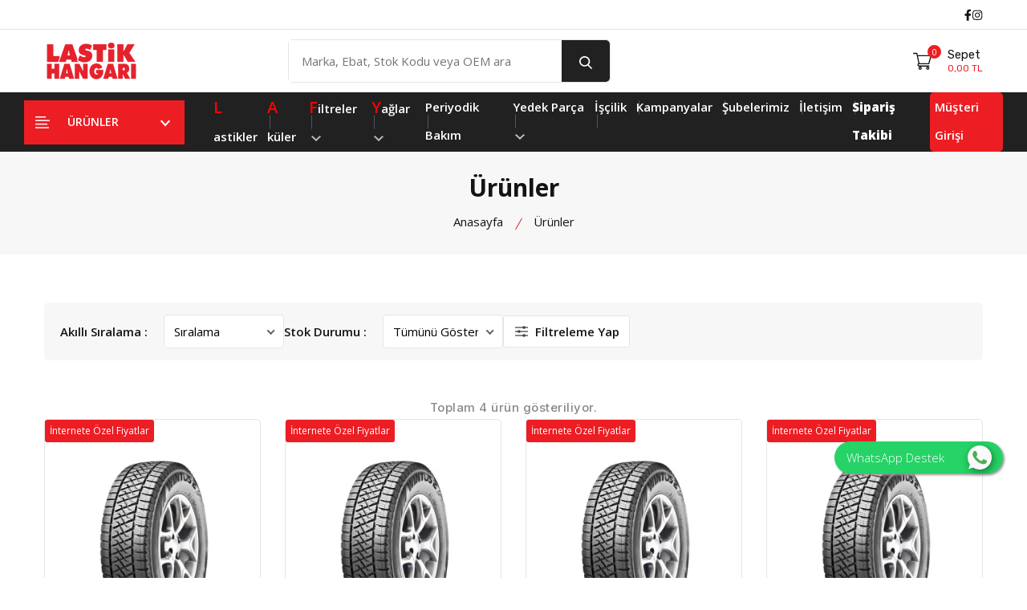

--- FILE ---
content_type: text/html; charset=UTF-8
request_url: https://lastikhangari.com.tr/markalar/lassa/hafif-ticari-3/kis-12
body_size: 33961
content:
<!doctype html>
<html lang="tr">

<head>
    <meta charset="utf-8">
    <title>LASSA - Lastik Hangarı</title>
    <meta name="description" content="">
    <meta name="viewport" content="width=device-width, initial-scale=1">
    <base href="https://lastikhangari.com.tr">
    <meta name="robots" content="index, follow, max-image-preview:large, max-snippet:-1, max-video-preview:-1" />
    <link rel="shortcut icon" type="image/jpg" href="assets/images/fa.png"/>
    <link rel="stylesheet" href="assets/css/plugins/swiper-bundle.min.css">
    <link rel="stylesheet" href="assets/css/plugins/glightbox.min.css">
    <link href="https://fonts.googleapis.com/css2?family=Inter:wght@300;400;500;600;700;800;900&family=Open+Sans:ital,wght@0,300;0,400;0,500;0,600;0,700;0,800;1,300;1,400;1,500;1,600;1,700&family=Rubik:ital,wght@0,300;0,400;0,500;0,600;0,700;0,800;0,900;1,300;1,400;1,500&display=swap" rel="stylesheet">
    <link rel="stylesheet" href="assets/css/vendor/bootstrap.min.css">
    <link rel="stylesheet" href="assets/css/style.css?v=2876599872">
    <link rel="stylesheet" href="assets/css/whatsapp-css.css?b=439">
    <!-- Google tag (gtag.js) -->
    <script async src="https://www.googletagmanager.com/gtag/js?id=G-2ZGGX2H4PM"></script>
    <script>
        window.dataLayer = window.dataLayer || [];
        function gtag(){dataLayer.push(arguments);}
        gtag('js', new Date());

        gtag('config', 'G-2ZGGX2H4PM');
    </script>
    <!-- Google tag (gtag.js) -->
    <script async src="https://www.googletagmanager.com/gtag/js?id=AW-11340361274">
    </script>
    <script>
        window.dataLayer = window.dataLayer || [];
        function gtag(){dataLayer.push(arguments);}
        gtag('js', new Date());

        gtag('config', 'AW-11340361274');
    </script>
</head>

<body>


<!-- LOADER BASLANGIC -->
<div id="preloader">
    <div id="ctn-preloader" class="ctn-preloader">
        <div class="animation-preloader">
            <div class="spinner"></div>
            <div class="txt-loading">
                    <span data-text-preloader="L" class="letters-loading">
                        L
                    </span>

                <span data-text-preloader="A" class="letters-loading">
                        A
                    </span>

                <span data-text-preloader="S" class="letters-loading">
                       S
                    </span>

                <span data-text-preloader="T" class="letters-loading">
                        T
                    </span>

                <span data-text-preloader="İ" class="letters-loading">
                        İ
                    </span>

                <span data-text-preloader="K" class="letters-loading">
                        K
                    </span>

                <span data-text-preloader="" class="letters-loading">
                       &nbsp;
                    </span>
                <span data-text-preloader="H" class="letters-loading">
                        H
                    </span>
                <span data-text-preloader="A" class="letters-loading">
                       A
                    </span>
                <span data-text-preloader="N" class="letters-loading">
                       N
                    </span>
                <span data-text-preloader="G" class="letters-loading">
                       G
                    </span>
                <span data-text-preloader="A" class="letters-loading">
                      A
                    </span>
                <span data-text-preloader="R" class="letters-loading">
                      R
                    </span>
                <span data-text-preloader="I" class="letters-loading">
                      I
                    </span>
            </div>
        </div>
        <div class="loader-section section-left"></div>
        <div class="loader-section section-right"></div>
    </div>
</div>
<!-- LOADER SON -->

<!-- HEADER BASLANGIC -->
<header class="header__section">
    <div class="header__topbar border-bottom">
        <div class="container">
            <div class="header__topbar--inner d-flex align-items-center justify-content-between">
                <ul class="header__topbar--info d-lg-flex">

                    <li class="header__info--list musterigirisimobil">
                                                       <a class="header__info--link" href="giris/">Müşteri Girişi</a>
                                            </li>

                </ul>
                <div class="header__top--right d-flex align-items-center">

                    <ul class="social__share d-flex">
                        <li class="social__share--list">
                            <a class="social__share--icon" target="_blank" href="https://tr-tr.facebook.com/lastikhangari/">
                                <svg width="9" height="15" viewBox="0 0 9 15" fill="none" xmlns="http://www.w3.org/2000/svg">
                                    <path d="M7.62891 8.625L8.01172 6.10938H5.57812V4.46875C5.57812 3.75781 5.90625 3.10156 7 3.10156H8.12109V0.941406C8.12109 0.941406 7.10938 0.75 6.15234 0.75C4.15625 0.75 2.84375 1.98047 2.84375 4.16797V6.10938H0.601562V8.625H2.84375V14.75H5.57812V8.625H7.62891Z" fill="currentColor"/>
                                </svg>
                                <span class="visually-hidden">Facebook</span>
                            </a>
                        </li>

                        <li class="social__share--list">
                            <a class="social__share--icon" target="_blank" href="https://www.instagram.com/lastikhangari_official/">
                                <svg width="14" height="13" viewBox="0 0 14 13" fill="none" xmlns="http://www.w3.org/2000/svg">
                                    <path d="M7.125 3.60547C5.375 3.60547 3.98047 5.02734 3.98047 6.75C3.98047 8.5 5.375 9.89453 7.125 9.89453C8.84766 9.89453 10.2695 8.5 10.2695 6.75C10.2695 5.02734 8.84766 3.60547 7.125 3.60547ZM7.125 8.80078C6.00391 8.80078 5.07422 7.89844 5.07422 6.75C5.07422 5.62891 5.97656 4.72656 7.125 4.72656C8.24609 4.72656 9.14844 5.62891 9.14844 6.75C9.14844 7.89844 8.24609 8.80078 7.125 8.80078ZM11.1172 3.49609C11.1172 3.08594 10.7891 2.75781 10.3789 2.75781C9.96875 2.75781 9.64062 3.08594 9.64062 3.49609C9.64062 3.90625 9.96875 4.23438 10.3789 4.23438C10.7891 4.23438 11.1172 3.90625 11.1172 3.49609ZM13.1953 4.23438C13.1406 3.25 12.9219 2.375 12.2109 1.66406C11.5 0.953125 10.625 0.734375 9.64062 0.679688C8.62891 0.625 5.59375 0.625 4.58203 0.679688C3.59766 0.734375 2.75 0.953125 2.01172 1.66406C1.30078 2.375 1.08203 3.25 1.02734 4.23438C0.972656 5.24609 0.972656 8.28125 1.02734 9.29297C1.08203 10.2773 1.30078 11.125 2.01172 11.8633C2.75 12.5742 3.59766 12.793 4.58203 12.8477C5.59375 12.9023 8.62891 12.9023 9.64062 12.8477C10.625 12.793 11.5 12.5742 12.2109 11.8633C12.9219 11.125 13.1406 10.2773 13.1953 9.29297C13.25 8.28125 13.25 5.24609 13.1953 4.23438ZM11.8828 10.3594C11.6914 10.9062 11.2539 11.3164 10.7344 11.5352C9.91406 11.8633 8 11.7812 7.125 11.7812C6.22266 11.7812 4.30859 11.8633 3.51562 11.5352C2.96875 11.3164 2.55859 10.9062 2.33984 10.3594C2.01172 9.56641 2.09375 7.65234 2.09375 6.75C2.09375 5.875 2.01172 3.96094 2.33984 3.14062C2.55859 2.62109 2.96875 2.21094 3.51562 1.99219C4.30859 1.66406 6.22266 1.74609 7.125 1.74609C8 1.74609 9.91406 1.66406 10.7344 1.99219C11.2539 2.18359 11.6641 2.62109 11.8828 3.14062C12.2109 3.96094 12.1289 5.875 12.1289 6.75C12.1289 7.65234 12.2109 9.56641 11.8828 10.3594Z" fill="currentColor"/>
                                </svg>
                                <span class="visually-hidden">Instagram</span>
                            </a>
                        </li>


                    </ul>
                </div>
            </div>
        </div>
    </div>
    <div class="main__header header__sticky">
        <div class="container">
            <div class="main__header--inner position__relative d-flex justify-content-between align-items-center">
                <div class="main__logo">
                    <h2 class="main__logo--title"><a class="main__logo--link" href="/"><img class="main__logo--img" src="assets/images/logo-.png" alt="logo-img"></a></h2>
                </div>
                <div class="header__search--widget d-none d-lg-block header__sticky--none">
                    <form class="d-flex header__search--form border-radius-5" action="/arama" method="GET">

                        <div class="header__search--box">
                            <label>
                                <input name="s" class="header__search--input" placeholder="Marka, Ebat, Stok Kodu veya OEM ara" type="text">
                            </label>
                            <button class="header__search--button bg__primary text-white" aria-label="search button" type="submit">
                                <svg width="16" height="16" viewBox="0 0 16 16" fill="none" xmlns="http://www.w3.org/2000/svg">
                                    <path d="M15.6952 14.4991L11.7663 10.5588C12.7765 9.4008 13.33 7.94381 13.33 6.42703C13.33 2.88322 10.34 0 6.66499 0C2.98997 0 0 2.88322 0 6.42703C0 9.97085 2.98997 12.8541 6.66499 12.8541C8.04464 12.8541 9.35938 12.4528 10.4834 11.6911L14.4422 15.6613C14.6076 15.827 14.8302 15.9184 15.0687 15.9184C15.2944 15.9184 15.5086 15.8354 15.6711 15.6845C16.0166 15.364 16.0276 14.8325 15.6952 14.4991ZM6.66499 1.67662C9.38141 1.67662 11.5913 3.8076 11.5913 6.42703C11.5913 9.04647 9.38141 11.1775 6.66499 11.1775C3.94857 11.1775 1.73869 9.04647 1.73869 6.42703C1.73869 3.8076 3.94857 1.67662 6.66499 1.67662Z" fill="currentColor"/>
                                </svg>
                            </button>
                        </div>
                    </form>
                </div>

                <div class="header__account header__sticky--none">
                    <ul class="header__account--wrapper d-flex align-items-center">

                        <li class="header__account--items  header__account--search__items mobile__d--block">
                            <a class="header__account--btn search__open--btn" href="javascript:void(0)" data-offcanvas>
                                <svg class="product__items--action__btn--svg" xmlns="http://www.w3.org/2000/svg" width="22.51" height="20.443" viewBox="0 0 512 512"><path d="M221.09 64a157.09 157.09 0 10157.09 157.09A157.1 157.1 0 00221.09 64z" fill="none" stroke="currentColor" stroke-miterlimit="10" stroke-width="32"/><path fill="none" stroke="currentColor" stroke-linecap="round" stroke-miterlimit="10" stroke-width="32" d="M338.29 338.29L448 448"/></svg>
                                <span class="visually-hidden">Arama</span>
                            </a>
                        </li>


                    </ul>
                </div>
                <div class="header__account header__sticky--none">
                    <ul class="header__account--wrapper d-flex align-items-center">

                        <li class="header__account--items header__minicart--items">
                            <a class="header__account--btn minicart__open--btn" href="/sepet" data-offcanvas>
                                <svg xmlns="http://www.w3.org/2000/svg" width="22.706" height="22.534" viewBox="0 0 14.706 13.534">
                                    <g  transform="translate(0 0)">
                                        <g >
                                            <path  data-name="Path 16787" d="M4.738,472.271h7.814a.434.434,0,0,0,.414-.328l1.723-6.316a.466.466,0,0,0-.071-.4.424.424,0,0,0-.344-.179H3.745L3.437,463.6a.435.435,0,0,0-.421-.353H.431a.451.451,0,0,0,0,.9h2.24c.054.257,1.474,6.946,1.555,7.33a1.36,1.36,0,0,0-.779,1.242,1.326,1.326,0,0,0,1.293,1.354h7.812a.452.452,0,0,0,0-.9H4.74a.451.451,0,0,1,0-.9Zm8.966-6.317-1.477,5.414H5.085l-1.149-5.414Z" transform="translate(0 -463.248)" fill="currentColor"/>
                                            <path  data-name="Path 16788" d="M5.5,478.8a1.294,1.294,0,1,0,1.293-1.353A1.325,1.325,0,0,0,5.5,478.8Zm1.293-.451a.452.452,0,1,1-.431.451A.442.442,0,0,1,6.793,478.352Z" transform="translate(-1.191 -466.622)" fill="currentColor"/>
                                            <path  data-name="Path 16789" d="M13.273,478.8a1.294,1.294,0,1,0,1.293-1.353A1.325,1.325,0,0,0,13.273,478.8Zm1.293-.451a.452.452,0,1,1-.431.451A.442.442,0,0,1,14.566,478.352Z" transform="translate(-2.875 -466.622)" fill="currentColor"/>
                                        </g>
                                    </g>
                                </svg>
                                                                <span class="items__count">0</span>
                                <span class="minicart__btn--text">Sepet <br> <span class="minicart__btn--text__price">

                                        0,00 TL
                                    </span></span>
                            </a>
                        </li>
                    </ul>
                </div>

            </div>
        </div>
    </div>
    <div class="header__bottom bg__primary">
        <div class="container-fluid">
            <div class="header__bottom--inner position__relative d-flex align-items-center">
                <div class="categories__menu mobile-v-none">
                    <div class="categories__menu--header bg__secondary text-white d-flex align-items-center" data-bs-toggle="collapse" data-bs-target="#categoriesAccordion">
                        <svg class="categories__list--icon" width="18" height="15" viewBox="0 0 18 15" fill="none" xmlns="http://www.w3.org/2000/svg">
                            <rect width="13" height="1.5" fill="currentColor"/>
                            <rect y="4.44434" width="18" height="1.5" fill="currentColor"/>
                            <rect y="8.88892" width="15" height="1.5" fill="currentColor"/>
                            <rect y="13.3333" width="17" height="1.5" fill="currentColor"/>
                        </svg>

                        <span class="categories__menu--title">ÜRÜNLER</span>
                        <svg class="categories__arrowdown--icon" xmlns="http://www.w3.org/2000/svg" width="12.355" height="8.394" viewBox="0 0 10.355 6.394">
                            <path  d="M15.138,8.59l-3.961,3.952L7.217,8.59,6,9.807l5.178,5.178,5.178-5.178Z" transform="translate(-6 -8.59)" fill="currentColor"/>
                        </svg>
                    </div>
                    <div class="dropdown__categories--menu border-radius-5 active collapse" id="categoriesAccordion">
                        <ul class="d-none d-lg-block">
                            <li>
                                <a class="categories__menu--link" href="periyodik-bakim/">Periyodik Bakım</a>
                            </li>


                                                            <li class="categories__menu--items">
                                    <a class="categories__menu--link" href="markalar/lassa">
                                        LASSA                                        <svg class="categories__menu--right__arrow--icon" xmlns="http://www.w3.org/2000/svg" width="17.007" height="16.831" viewBox="0 0 512 512"><path fill="none" stroke="currentColor" stroke-linecap="round" stroke-linejoin="round" stroke-width="48" d="M184 112l144 144-144 144"/></svg>
                                    </a>
                                    <ul class="categories__submenu border-radius-10 d-flex justify-content-between menu-background">
                                                                                    <li class="categories__submenu--items">
                                                <a class="categories__submenu--items__text" href="markalar/lassa/otomobil-1">
                                                    <strong>Otomobil</strong>
                                                </a>
                                                                                                    <ul class="categories__submenu--child">
                                                                                                                    <li class="categories__submenu--child__items">
                                                                <a class="categories__submenu--child__items--link" href="markalar/lassa/otomobil-1/yaz-5">
                                                                    Yaz                                                                </a>
                                                            </li>
                                                                                                                    <li class="categories__submenu--child__items">
                                                                <a class="categories__submenu--child__items--link" href="markalar/lassa/otomobil-1/kis-6">
                                                                    Kış                                                                </a>
                                                            </li>
                                                                                                                    <li class="categories__submenu--child__items">
                                                                <a class="categories__submenu--child__items--link" href="markalar/lassa/otomobil-1/4-mevsim-7">
                                                                    4 Mevsim                                                                </a>
                                                            </li>
                                                                                                            </ul>
                                                                                            </li>
                                                                                    <li class="categories__submenu--items">
                                                <a class="categories__submenu--items__text" href="markalar/lassa/4x4-suv-2">
                                                    <strong>4x4 &amp; SUV</strong>
                                                </a>
                                                                                                    <ul class="categories__submenu--child">
                                                                                                                    <li class="categories__submenu--child__items">
                                                                <a class="categories__submenu--child__items--link" href="markalar/lassa/4x4-suv-2/yaz-8">
                                                                    Yaz                                                                </a>
                                                            </li>
                                                                                                                    <li class="categories__submenu--child__items">
                                                                <a class="categories__submenu--child__items--link" href="markalar/lassa/4x4-suv-2/kis-9">
                                                                    Kış                                                                </a>
                                                            </li>
                                                                                                                    <li class="categories__submenu--child__items">
                                                                <a class="categories__submenu--child__items--link" href="markalar/lassa/4x4-suv-2/4-mevsim-10">
                                                                    4 Mevsim                                                                </a>
                                                            </li>
                                                                                                            </ul>
                                                                                            </li>
                                                                                    <li class="categories__submenu--items">
                                                <a class="categories__submenu--items__text" href="markalar/lassa/hafif-ticari-3">
                                                    <strong>Hafif Ticari</strong>
                                                </a>
                                                                                                    <ul class="categories__submenu--child">
                                                                                                                    <li class="categories__submenu--child__items">
                                                                <a class="categories__submenu--child__items--link" href="markalar/lassa/hafif-ticari-3/yaz-11">
                                                                    Yaz                                                                </a>
                                                            </li>
                                                                                                                    <li class="categories__submenu--child__items">
                                                                <a class="categories__submenu--child__items--link" href="markalar/lassa/hafif-ticari-3/kis-12">
                                                                    Kış                                                                </a>
                                                            </li>
                                                                                                                    <li class="categories__submenu--child__items">
                                                                <a class="categories__submenu--child__items--link" href="markalar/lassa/hafif-ticari-3/4-mevsim-13">
                                                                    4 Mevsim                                                                </a>
                                                            </li>
                                                                                                            </ul>
                                                                                            </li>
                                                                                    <li class="categories__submenu--items">
                                                <a class="categories__submenu--items__text" href="markalar/lassa/otobus-kamyon-4">
                                                    <strong>Otobüs &amp; Kamyon</strong>
                                                </a>
                                                                                                    <ul class="categories__submenu--child">
                                                                                                                    <li class="categories__submenu--child__items">
                                                                <a class="categories__submenu--child__items--link" href="markalar/lassa/otobus-kamyon-4/radyal-14">
                                                                    Radyal                                                                </a>
                                                            </li>
                                                                                                                    <li class="categories__submenu--child__items">
                                                                <a class="categories__submenu--child__items--link" href="markalar/lassa/otobus-kamyon-4/bezli-15">
                                                                    Bezli                                                                </a>
                                                            </li>
                                                                                                            </ul>
                                                                                            </li>
                                                                                    <li class="categories__submenu--items">
                                                <a class="categories__submenu--items__text" href="markalar/lassa/tarim-lastigi-57">
                                                    <strong>Tarım Lastiği</strong>
                                                </a>
                                                                                            </li>
                                                                            </ul>

                                </li>
                                                            <li class="categories__menu--items">
                                    <a class="categories__menu--link" href="markalar/bridgestone">
                                        BRIDGESTONE                                        <svg class="categories__menu--right__arrow--icon" xmlns="http://www.w3.org/2000/svg" width="17.007" height="16.831" viewBox="0 0 512 512"><path fill="none" stroke="currentColor" stroke-linecap="round" stroke-linejoin="round" stroke-width="48" d="M184 112l144 144-144 144"/></svg>
                                    </a>
                                    <ul class="categories__submenu border-radius-10 d-flex justify-content-between menu-background">
                                                                                    <li class="categories__submenu--items">
                                                <a class="categories__submenu--items__text" href="markalar/bridgestone/otomobil-1">
                                                    <strong>Otomobil</strong>
                                                </a>
                                                                                                    <ul class="categories__submenu--child">
                                                                                                                    <li class="categories__submenu--child__items">
                                                                <a class="categories__submenu--child__items--link" href="markalar/bridgestone/otomobil-1/yaz-5">
                                                                    Yaz                                                                </a>
                                                            </li>
                                                                                                                    <li class="categories__submenu--child__items">
                                                                <a class="categories__submenu--child__items--link" href="markalar/bridgestone/otomobil-1/kis-6">
                                                                    Kış                                                                </a>
                                                            </li>
                                                                                                                    <li class="categories__submenu--child__items">
                                                                <a class="categories__submenu--child__items--link" href="markalar/bridgestone/otomobil-1/4-mevsim-7">
                                                                    4 Mevsim                                                                </a>
                                                            </li>
                                                                                                            </ul>
                                                                                            </li>
                                                                                    <li class="categories__submenu--items">
                                                <a class="categories__submenu--items__text" href="markalar/bridgestone/4x4-suv-2">
                                                    <strong>4x4 &amp; SUV</strong>
                                                </a>
                                                                                                    <ul class="categories__submenu--child">
                                                                                                                    <li class="categories__submenu--child__items">
                                                                <a class="categories__submenu--child__items--link" href="markalar/bridgestone/4x4-suv-2/yaz-8">
                                                                    Yaz                                                                </a>
                                                            </li>
                                                                                                                    <li class="categories__submenu--child__items">
                                                                <a class="categories__submenu--child__items--link" href="markalar/bridgestone/4x4-suv-2/kis-9">
                                                                    Kış                                                                </a>
                                                            </li>
                                                                                                                    <li class="categories__submenu--child__items">
                                                                <a class="categories__submenu--child__items--link" href="markalar/bridgestone/4x4-suv-2/4-mevsim-10">
                                                                    4 Mevsim                                                                </a>
                                                            </li>
                                                                                                            </ul>
                                                                                            </li>
                                                                                    <li class="categories__submenu--items">
                                                <a class="categories__submenu--items__text" href="markalar/bridgestone/hafif-ticari-3">
                                                    <strong>Hafif Ticari</strong>
                                                </a>
                                                                                                    <ul class="categories__submenu--child">
                                                                                                                    <li class="categories__submenu--child__items">
                                                                <a class="categories__submenu--child__items--link" href="markalar/bridgestone/hafif-ticari-3/yaz-11">
                                                                    Yaz                                                                </a>
                                                            </li>
                                                                                                                    <li class="categories__submenu--child__items">
                                                                <a class="categories__submenu--child__items--link" href="markalar/bridgestone/hafif-ticari-3/kis-12">
                                                                    Kış                                                                </a>
                                                            </li>
                                                                                                                    <li class="categories__submenu--child__items">
                                                                <a class="categories__submenu--child__items--link" href="markalar/bridgestone/hafif-ticari-3/4-mevsim-13">
                                                                    4 Mevsim                                                                </a>
                                                            </li>
                                                                                                            </ul>
                                                                                            </li>
                                                                                    <li class="categories__submenu--items">
                                                <a class="categories__submenu--items__text" href="markalar/bridgestone/otobus-kamyon-4">
                                                    <strong>Otobüs &amp; Kamyon</strong>
                                                </a>
                                                                                                    <ul class="categories__submenu--child">
                                                                                                                    <li class="categories__submenu--child__items">
                                                                <a class="categories__submenu--child__items--link" href="markalar/bridgestone/otobus-kamyon-4/radyal-14">
                                                                    Radyal                                                                </a>
                                                            </li>
                                                                                                                    <li class="categories__submenu--child__items">
                                                                <a class="categories__submenu--child__items--link" href="markalar/bridgestone/otobus-kamyon-4/bezli-15">
                                                                    Bezli                                                                </a>
                                                            </li>
                                                                                                            </ul>
                                                                                            </li>
                                                                                    <li class="categories__submenu--items">
                                                <a class="categories__submenu--items__text" href="markalar/bridgestone/tarim-lastigi-57">
                                                    <strong>Tarım Lastiği</strong>
                                                </a>
                                                                                            </li>
                                                                            </ul>

                                </li>
                                                            <li class="categories__menu--items">
                                    <a class="categories__menu--link" href="markalar/dayton">
                                        DAYTON                                        <svg class="categories__menu--right__arrow--icon" xmlns="http://www.w3.org/2000/svg" width="17.007" height="16.831" viewBox="0 0 512 512"><path fill="none" stroke="currentColor" stroke-linecap="round" stroke-linejoin="round" stroke-width="48" d="M184 112l144 144-144 144"/></svg>
                                    </a>
                                    <ul class="categories__submenu border-radius-10 d-flex justify-content-between menu-background">
                                                                                    <li class="categories__submenu--items">
                                                <a class="categories__submenu--items__text" href="markalar/dayton/otomobil-1">
                                                    <strong>Otomobil</strong>
                                                </a>
                                                                                                    <ul class="categories__submenu--child">
                                                                                                                    <li class="categories__submenu--child__items">
                                                                <a class="categories__submenu--child__items--link" href="markalar/dayton/otomobil-1/yaz-5">
                                                                    Yaz                                                                </a>
                                                            </li>
                                                                                                                    <li class="categories__submenu--child__items">
                                                                <a class="categories__submenu--child__items--link" href="markalar/dayton/otomobil-1/kis-6">
                                                                    Kış                                                                </a>
                                                            </li>
                                                                                                                    <li class="categories__submenu--child__items">
                                                                <a class="categories__submenu--child__items--link" href="markalar/dayton/otomobil-1/4-mevsim-7">
                                                                    4 Mevsim                                                                </a>
                                                            </li>
                                                                                                            </ul>
                                                                                            </li>
                                                                                    <li class="categories__submenu--items">
                                                <a class="categories__submenu--items__text" href="markalar/dayton/4x4-suv-2">
                                                    <strong>4x4 &amp; SUV</strong>
                                                </a>
                                                                                                    <ul class="categories__submenu--child">
                                                                                                                    <li class="categories__submenu--child__items">
                                                                <a class="categories__submenu--child__items--link" href="markalar/dayton/4x4-suv-2/yaz-8">
                                                                    Yaz                                                                </a>
                                                            </li>
                                                                                                                    <li class="categories__submenu--child__items">
                                                                <a class="categories__submenu--child__items--link" href="markalar/dayton/4x4-suv-2/kis-9">
                                                                    Kış                                                                </a>
                                                            </li>
                                                                                                                    <li class="categories__submenu--child__items">
                                                                <a class="categories__submenu--child__items--link" href="markalar/dayton/4x4-suv-2/4-mevsim-10">
                                                                    4 Mevsim                                                                </a>
                                                            </li>
                                                                                                            </ul>
                                                                                            </li>
                                                                                    <li class="categories__submenu--items">
                                                <a class="categories__submenu--items__text" href="markalar/dayton/hafif-ticari-3">
                                                    <strong>Hafif Ticari</strong>
                                                </a>
                                                                                                    <ul class="categories__submenu--child">
                                                                                                                    <li class="categories__submenu--child__items">
                                                                <a class="categories__submenu--child__items--link" href="markalar/dayton/hafif-ticari-3/yaz-11">
                                                                    Yaz                                                                </a>
                                                            </li>
                                                                                                                    <li class="categories__submenu--child__items">
                                                                <a class="categories__submenu--child__items--link" href="markalar/dayton/hafif-ticari-3/kis-12">
                                                                    Kış                                                                </a>
                                                            </li>
                                                                                                                    <li class="categories__submenu--child__items">
                                                                <a class="categories__submenu--child__items--link" href="markalar/dayton/hafif-ticari-3/4-mevsim-13">
                                                                    4 Mevsim                                                                </a>
                                                            </li>
                                                                                                            </ul>
                                                                                            </li>
                                                                                    <li class="categories__submenu--items">
                                                <a class="categories__submenu--items__text" href="markalar/dayton/otobus-kamyon-4">
                                                    <strong>Otobüs &amp; Kamyon</strong>
                                                </a>
                                                                                                    <ul class="categories__submenu--child">
                                                                                                                    <li class="categories__submenu--child__items">
                                                                <a class="categories__submenu--child__items--link" href="markalar/dayton/otobus-kamyon-4/radyal-14">
                                                                    Radyal                                                                </a>
                                                            </li>
                                                                                                                    <li class="categories__submenu--child__items">
                                                                <a class="categories__submenu--child__items--link" href="markalar/dayton/otobus-kamyon-4/bezli-15">
                                                                    Bezli                                                                </a>
                                                            </li>
                                                                                                            </ul>
                                                                                            </li>
                                                                                    <li class="categories__submenu--items">
                                                <a class="categories__submenu--items__text" href="markalar/dayton/tarim-lastigi-57">
                                                    <strong>Tarım Lastiği</strong>
                                                </a>
                                                                                            </li>
                                                                            </ul>

                                </li>
                                                            <li class="categories__menu--items">
                                    <a class="categories__menu--link" href="markalar/continental">
                                        CONTINENTAL                                        <svg class="categories__menu--right__arrow--icon" xmlns="http://www.w3.org/2000/svg" width="17.007" height="16.831" viewBox="0 0 512 512"><path fill="none" stroke="currentColor" stroke-linecap="round" stroke-linejoin="round" stroke-width="48" d="M184 112l144 144-144 144"/></svg>
                                    </a>
                                    <ul class="categories__submenu border-radius-10 d-flex justify-content-between menu-background">
                                                                                    <li class="categories__submenu--items">
                                                <a class="categories__submenu--items__text" href="markalar/continental/otomobil-1">
                                                    <strong>Otomobil</strong>
                                                </a>
                                                                                                    <ul class="categories__submenu--child">
                                                                                                                    <li class="categories__submenu--child__items">
                                                                <a class="categories__submenu--child__items--link" href="markalar/continental/otomobil-1/yaz-5">
                                                                    Yaz                                                                </a>
                                                            </li>
                                                                                                                    <li class="categories__submenu--child__items">
                                                                <a class="categories__submenu--child__items--link" href="markalar/continental/otomobil-1/kis-6">
                                                                    Kış                                                                </a>
                                                            </li>
                                                                                                                    <li class="categories__submenu--child__items">
                                                                <a class="categories__submenu--child__items--link" href="markalar/continental/otomobil-1/4-mevsim-7">
                                                                    4 Mevsim                                                                </a>
                                                            </li>
                                                                                                            </ul>
                                                                                            </li>
                                                                                    <li class="categories__submenu--items">
                                                <a class="categories__submenu--items__text" href="markalar/continental/4x4-suv-2">
                                                    <strong>4x4 &amp; SUV</strong>
                                                </a>
                                                                                                    <ul class="categories__submenu--child">
                                                                                                                    <li class="categories__submenu--child__items">
                                                                <a class="categories__submenu--child__items--link" href="markalar/continental/4x4-suv-2/yaz-8">
                                                                    Yaz                                                                </a>
                                                            </li>
                                                                                                                    <li class="categories__submenu--child__items">
                                                                <a class="categories__submenu--child__items--link" href="markalar/continental/4x4-suv-2/kis-9">
                                                                    Kış                                                                </a>
                                                            </li>
                                                                                                                    <li class="categories__submenu--child__items">
                                                                <a class="categories__submenu--child__items--link" href="markalar/continental/4x4-suv-2/4-mevsim-10">
                                                                    4 Mevsim                                                                </a>
                                                            </li>
                                                                                                            </ul>
                                                                                            </li>
                                                                                    <li class="categories__submenu--items">
                                                <a class="categories__submenu--items__text" href="markalar/continental/hafif-ticari-3">
                                                    <strong>Hafif Ticari</strong>
                                                </a>
                                                                                                    <ul class="categories__submenu--child">
                                                                                                                    <li class="categories__submenu--child__items">
                                                                <a class="categories__submenu--child__items--link" href="markalar/continental/hafif-ticari-3/yaz-11">
                                                                    Yaz                                                                </a>
                                                            </li>
                                                                                                                    <li class="categories__submenu--child__items">
                                                                <a class="categories__submenu--child__items--link" href="markalar/continental/hafif-ticari-3/kis-12">
                                                                    Kış                                                                </a>
                                                            </li>
                                                                                                                    <li class="categories__submenu--child__items">
                                                                <a class="categories__submenu--child__items--link" href="markalar/continental/hafif-ticari-3/4-mevsim-13">
                                                                    4 Mevsim                                                                </a>
                                                            </li>
                                                                                                            </ul>
                                                                                            </li>
                                                                                    <li class="categories__submenu--items">
                                                <a class="categories__submenu--items__text" href="markalar/continental/otobus-kamyon-4">
                                                    <strong>Otobüs &amp; Kamyon</strong>
                                                </a>
                                                                                                    <ul class="categories__submenu--child">
                                                                                                                    <li class="categories__submenu--child__items">
                                                                <a class="categories__submenu--child__items--link" href="markalar/continental/otobus-kamyon-4/radyal-14">
                                                                    Radyal                                                                </a>
                                                            </li>
                                                                                                                    <li class="categories__submenu--child__items">
                                                                <a class="categories__submenu--child__items--link" href="markalar/continental/otobus-kamyon-4/bezli-15">
                                                                    Bezli                                                                </a>
                                                            </li>
                                                                                                            </ul>
                                                                                            </li>
                                                                                    <li class="categories__submenu--items">
                                                <a class="categories__submenu--items__text" href="markalar/continental/tarim-lastigi-57">
                                                    <strong>Tarım Lastiği</strong>
                                                </a>
                                                                                            </li>
                                                                            </ul>

                                </li>
                                                            <li class="categories__menu--items">
                                    <a class="categories__menu--link" href="markalar/goodyear">
                                        GOODYEAR                                        <svg class="categories__menu--right__arrow--icon" xmlns="http://www.w3.org/2000/svg" width="17.007" height="16.831" viewBox="0 0 512 512"><path fill="none" stroke="currentColor" stroke-linecap="round" stroke-linejoin="round" stroke-width="48" d="M184 112l144 144-144 144"/></svg>
                                    </a>
                                    <ul class="categories__submenu border-radius-10 d-flex justify-content-between menu-background">
                                                                                    <li class="categories__submenu--items">
                                                <a class="categories__submenu--items__text" href="markalar/goodyear/otomobil-1">
                                                    <strong>Otomobil</strong>
                                                </a>
                                                                                                    <ul class="categories__submenu--child">
                                                                                                                    <li class="categories__submenu--child__items">
                                                                <a class="categories__submenu--child__items--link" href="markalar/goodyear/otomobil-1/yaz-5">
                                                                    Yaz                                                                </a>
                                                            </li>
                                                                                                                    <li class="categories__submenu--child__items">
                                                                <a class="categories__submenu--child__items--link" href="markalar/goodyear/otomobil-1/kis-6">
                                                                    Kış                                                                </a>
                                                            </li>
                                                                                                                    <li class="categories__submenu--child__items">
                                                                <a class="categories__submenu--child__items--link" href="markalar/goodyear/otomobil-1/4-mevsim-7">
                                                                    4 Mevsim                                                                </a>
                                                            </li>
                                                                                                            </ul>
                                                                                            </li>
                                                                                    <li class="categories__submenu--items">
                                                <a class="categories__submenu--items__text" href="markalar/goodyear/4x4-suv-2">
                                                    <strong>4x4 &amp; SUV</strong>
                                                </a>
                                                                                                    <ul class="categories__submenu--child">
                                                                                                                    <li class="categories__submenu--child__items">
                                                                <a class="categories__submenu--child__items--link" href="markalar/goodyear/4x4-suv-2/yaz-8">
                                                                    Yaz                                                                </a>
                                                            </li>
                                                                                                                    <li class="categories__submenu--child__items">
                                                                <a class="categories__submenu--child__items--link" href="markalar/goodyear/4x4-suv-2/kis-9">
                                                                    Kış                                                                </a>
                                                            </li>
                                                                                                                    <li class="categories__submenu--child__items">
                                                                <a class="categories__submenu--child__items--link" href="markalar/goodyear/4x4-suv-2/4-mevsim-10">
                                                                    4 Mevsim                                                                </a>
                                                            </li>
                                                                                                            </ul>
                                                                                            </li>
                                                                                    <li class="categories__submenu--items">
                                                <a class="categories__submenu--items__text" href="markalar/goodyear/hafif-ticari-3">
                                                    <strong>Hafif Ticari</strong>
                                                </a>
                                                                                                    <ul class="categories__submenu--child">
                                                                                                                    <li class="categories__submenu--child__items">
                                                                <a class="categories__submenu--child__items--link" href="markalar/goodyear/hafif-ticari-3/yaz-11">
                                                                    Yaz                                                                </a>
                                                            </li>
                                                                                                                    <li class="categories__submenu--child__items">
                                                                <a class="categories__submenu--child__items--link" href="markalar/goodyear/hafif-ticari-3/kis-12">
                                                                    Kış                                                                </a>
                                                            </li>
                                                                                                                    <li class="categories__submenu--child__items">
                                                                <a class="categories__submenu--child__items--link" href="markalar/goodyear/hafif-ticari-3/4-mevsim-13">
                                                                    4 Mevsim                                                                </a>
                                                            </li>
                                                                                                            </ul>
                                                                                            </li>
                                                                                    <li class="categories__submenu--items">
                                                <a class="categories__submenu--items__text" href="markalar/goodyear/otobus-kamyon-4">
                                                    <strong>Otobüs &amp; Kamyon</strong>
                                                </a>
                                                                                                    <ul class="categories__submenu--child">
                                                                                                                    <li class="categories__submenu--child__items">
                                                                <a class="categories__submenu--child__items--link" href="markalar/goodyear/otobus-kamyon-4/radyal-14">
                                                                    Radyal                                                                </a>
                                                            </li>
                                                                                                                    <li class="categories__submenu--child__items">
                                                                <a class="categories__submenu--child__items--link" href="markalar/goodyear/otobus-kamyon-4/bezli-15">
                                                                    Bezli                                                                </a>
                                                            </li>
                                                                                                            </ul>
                                                                                            </li>
                                                                                    <li class="categories__submenu--items">
                                                <a class="categories__submenu--items__text" href="markalar/goodyear/tarim-lastigi-57">
                                                    <strong>Tarım Lastiği</strong>
                                                </a>
                                                                                            </li>
                                                                            </ul>

                                </li>
                                                            <li class="categories__menu--items">
                                    <a class="categories__menu--link" href="markalar/michelin">
                                        MICHELIN                                        <svg class="categories__menu--right__arrow--icon" xmlns="http://www.w3.org/2000/svg" width="17.007" height="16.831" viewBox="0 0 512 512"><path fill="none" stroke="currentColor" stroke-linecap="round" stroke-linejoin="round" stroke-width="48" d="M184 112l144 144-144 144"/></svg>
                                    </a>
                                    <ul class="categories__submenu border-radius-10 d-flex justify-content-between menu-background">
                                                                                    <li class="categories__submenu--items">
                                                <a class="categories__submenu--items__text" href="markalar/michelin/otomobil-1">
                                                    <strong>Otomobil</strong>
                                                </a>
                                                                                                    <ul class="categories__submenu--child">
                                                                                                                    <li class="categories__submenu--child__items">
                                                                <a class="categories__submenu--child__items--link" href="markalar/michelin/otomobil-1/yaz-5">
                                                                    Yaz                                                                </a>
                                                            </li>
                                                                                                                    <li class="categories__submenu--child__items">
                                                                <a class="categories__submenu--child__items--link" href="markalar/michelin/otomobil-1/kis-6">
                                                                    Kış                                                                </a>
                                                            </li>
                                                                                                                    <li class="categories__submenu--child__items">
                                                                <a class="categories__submenu--child__items--link" href="markalar/michelin/otomobil-1/4-mevsim-7">
                                                                    4 Mevsim                                                                </a>
                                                            </li>
                                                                                                            </ul>
                                                                                            </li>
                                                                                    <li class="categories__submenu--items">
                                                <a class="categories__submenu--items__text" href="markalar/michelin/4x4-suv-2">
                                                    <strong>4x4 &amp; SUV</strong>
                                                </a>
                                                                                                    <ul class="categories__submenu--child">
                                                                                                                    <li class="categories__submenu--child__items">
                                                                <a class="categories__submenu--child__items--link" href="markalar/michelin/4x4-suv-2/yaz-8">
                                                                    Yaz                                                                </a>
                                                            </li>
                                                                                                                    <li class="categories__submenu--child__items">
                                                                <a class="categories__submenu--child__items--link" href="markalar/michelin/4x4-suv-2/kis-9">
                                                                    Kış                                                                </a>
                                                            </li>
                                                                                                                    <li class="categories__submenu--child__items">
                                                                <a class="categories__submenu--child__items--link" href="markalar/michelin/4x4-suv-2/4-mevsim-10">
                                                                    4 Mevsim                                                                </a>
                                                            </li>
                                                                                                            </ul>
                                                                                            </li>
                                                                                    <li class="categories__submenu--items">
                                                <a class="categories__submenu--items__text" href="markalar/michelin/hafif-ticari-3">
                                                    <strong>Hafif Ticari</strong>
                                                </a>
                                                                                                    <ul class="categories__submenu--child">
                                                                                                                    <li class="categories__submenu--child__items">
                                                                <a class="categories__submenu--child__items--link" href="markalar/michelin/hafif-ticari-3/yaz-11">
                                                                    Yaz                                                                </a>
                                                            </li>
                                                                                                                    <li class="categories__submenu--child__items">
                                                                <a class="categories__submenu--child__items--link" href="markalar/michelin/hafif-ticari-3/kis-12">
                                                                    Kış                                                                </a>
                                                            </li>
                                                                                                                    <li class="categories__submenu--child__items">
                                                                <a class="categories__submenu--child__items--link" href="markalar/michelin/hafif-ticari-3/4-mevsim-13">
                                                                    4 Mevsim                                                                </a>
                                                            </li>
                                                                                                            </ul>
                                                                                            </li>
                                                                                    <li class="categories__submenu--items">
                                                <a class="categories__submenu--items__text" href="markalar/michelin/otobus-kamyon-4">
                                                    <strong>Otobüs &amp; Kamyon</strong>
                                                </a>
                                                                                                    <ul class="categories__submenu--child">
                                                                                                                    <li class="categories__submenu--child__items">
                                                                <a class="categories__submenu--child__items--link" href="markalar/michelin/otobus-kamyon-4/radyal-14">
                                                                    Radyal                                                                </a>
                                                            </li>
                                                                                                                    <li class="categories__submenu--child__items">
                                                                <a class="categories__submenu--child__items--link" href="markalar/michelin/otobus-kamyon-4/bezli-15">
                                                                    Bezli                                                                </a>
                                                            </li>
                                                                                                            </ul>
                                                                                            </li>
                                                                                    <li class="categories__submenu--items">
                                                <a class="categories__submenu--items__text" href="markalar/michelin/tarim-lastigi-57">
                                                    <strong>Tarım Lastiği</strong>
                                                </a>
                                                                                            </li>
                                                                            </ul>

                                </li>
                                                            <li class="categories__menu--items">
                                    <a class="categories__menu--link" href="markalar/hankook">
                                        HANKOOK                                        <svg class="categories__menu--right__arrow--icon" xmlns="http://www.w3.org/2000/svg" width="17.007" height="16.831" viewBox="0 0 512 512"><path fill="none" stroke="currentColor" stroke-linecap="round" stroke-linejoin="round" stroke-width="48" d="M184 112l144 144-144 144"/></svg>
                                    </a>
                                    <ul class="categories__submenu border-radius-10 d-flex justify-content-between menu-background">
                                                                                    <li class="categories__submenu--items">
                                                <a class="categories__submenu--items__text" href="markalar/hankook/otomobil-1">
                                                    <strong>Otomobil</strong>
                                                </a>
                                                                                                    <ul class="categories__submenu--child">
                                                                                                                    <li class="categories__submenu--child__items">
                                                                <a class="categories__submenu--child__items--link" href="markalar/hankook/otomobil-1/yaz-5">
                                                                    Yaz                                                                </a>
                                                            </li>
                                                                                                                    <li class="categories__submenu--child__items">
                                                                <a class="categories__submenu--child__items--link" href="markalar/hankook/otomobil-1/kis-6">
                                                                    Kış                                                                </a>
                                                            </li>
                                                                                                                    <li class="categories__submenu--child__items">
                                                                <a class="categories__submenu--child__items--link" href="markalar/hankook/otomobil-1/4-mevsim-7">
                                                                    4 Mevsim                                                                </a>
                                                            </li>
                                                                                                            </ul>
                                                                                            </li>
                                                                                    <li class="categories__submenu--items">
                                                <a class="categories__submenu--items__text" href="markalar/hankook/4x4-suv-2">
                                                    <strong>4x4 &amp; SUV</strong>
                                                </a>
                                                                                                    <ul class="categories__submenu--child">
                                                                                                                    <li class="categories__submenu--child__items">
                                                                <a class="categories__submenu--child__items--link" href="markalar/hankook/4x4-suv-2/yaz-8">
                                                                    Yaz                                                                </a>
                                                            </li>
                                                                                                                    <li class="categories__submenu--child__items">
                                                                <a class="categories__submenu--child__items--link" href="markalar/hankook/4x4-suv-2/kis-9">
                                                                    Kış                                                                </a>
                                                            </li>
                                                                                                                    <li class="categories__submenu--child__items">
                                                                <a class="categories__submenu--child__items--link" href="markalar/hankook/4x4-suv-2/4-mevsim-10">
                                                                    4 Mevsim                                                                </a>
                                                            </li>
                                                                                                            </ul>
                                                                                            </li>
                                                                                    <li class="categories__submenu--items">
                                                <a class="categories__submenu--items__text" href="markalar/hankook/hafif-ticari-3">
                                                    <strong>Hafif Ticari</strong>
                                                </a>
                                                                                                    <ul class="categories__submenu--child">
                                                                                                                    <li class="categories__submenu--child__items">
                                                                <a class="categories__submenu--child__items--link" href="markalar/hankook/hafif-ticari-3/yaz-11">
                                                                    Yaz                                                                </a>
                                                            </li>
                                                                                                                    <li class="categories__submenu--child__items">
                                                                <a class="categories__submenu--child__items--link" href="markalar/hankook/hafif-ticari-3/kis-12">
                                                                    Kış                                                                </a>
                                                            </li>
                                                                                                                    <li class="categories__submenu--child__items">
                                                                <a class="categories__submenu--child__items--link" href="markalar/hankook/hafif-ticari-3/4-mevsim-13">
                                                                    4 Mevsim                                                                </a>
                                                            </li>
                                                                                                            </ul>
                                                                                            </li>
                                                                                    <li class="categories__submenu--items">
                                                <a class="categories__submenu--items__text" href="markalar/hankook/otobus-kamyon-4">
                                                    <strong>Otobüs &amp; Kamyon</strong>
                                                </a>
                                                                                                    <ul class="categories__submenu--child">
                                                                                                                    <li class="categories__submenu--child__items">
                                                                <a class="categories__submenu--child__items--link" href="markalar/hankook/otobus-kamyon-4/radyal-14">
                                                                    Radyal                                                                </a>
                                                            </li>
                                                                                                                    <li class="categories__submenu--child__items">
                                                                <a class="categories__submenu--child__items--link" href="markalar/hankook/otobus-kamyon-4/bezli-15">
                                                                    Bezli                                                                </a>
                                                            </li>
                                                                                                            </ul>
                                                                                            </li>
                                                                                    <li class="categories__submenu--items">
                                                <a class="categories__submenu--items__text" href="markalar/hankook/tarim-lastigi-57">
                                                    <strong>Tarım Lastiği</strong>
                                                </a>
                                                                                            </li>
                                                                            </ul>

                                </li>
                                                            <li class="categories__menu--items">
                                    <a class="categories__menu--link" href="markalar/petlas">
                                        PETLAS                                        <svg class="categories__menu--right__arrow--icon" xmlns="http://www.w3.org/2000/svg" width="17.007" height="16.831" viewBox="0 0 512 512"><path fill="none" stroke="currentColor" stroke-linecap="round" stroke-linejoin="round" stroke-width="48" d="M184 112l144 144-144 144"/></svg>
                                    </a>
                                    <ul class="categories__submenu border-radius-10 d-flex justify-content-between menu-background">
                                                                                    <li class="categories__submenu--items">
                                                <a class="categories__submenu--items__text" href="markalar/petlas/otomobil-1">
                                                    <strong>Otomobil</strong>
                                                </a>
                                                                                                    <ul class="categories__submenu--child">
                                                                                                                    <li class="categories__submenu--child__items">
                                                                <a class="categories__submenu--child__items--link" href="markalar/petlas/otomobil-1/yaz-5">
                                                                    Yaz                                                                </a>
                                                            </li>
                                                                                                                    <li class="categories__submenu--child__items">
                                                                <a class="categories__submenu--child__items--link" href="markalar/petlas/otomobil-1/kis-6">
                                                                    Kış                                                                </a>
                                                            </li>
                                                                                                                    <li class="categories__submenu--child__items">
                                                                <a class="categories__submenu--child__items--link" href="markalar/petlas/otomobil-1/4-mevsim-7">
                                                                    4 Mevsim                                                                </a>
                                                            </li>
                                                                                                            </ul>
                                                                                            </li>
                                                                                    <li class="categories__submenu--items">
                                                <a class="categories__submenu--items__text" href="markalar/petlas/4x4-suv-2">
                                                    <strong>4x4 &amp; SUV</strong>
                                                </a>
                                                                                                    <ul class="categories__submenu--child">
                                                                                                                    <li class="categories__submenu--child__items">
                                                                <a class="categories__submenu--child__items--link" href="markalar/petlas/4x4-suv-2/yaz-8">
                                                                    Yaz                                                                </a>
                                                            </li>
                                                                                                                    <li class="categories__submenu--child__items">
                                                                <a class="categories__submenu--child__items--link" href="markalar/petlas/4x4-suv-2/kis-9">
                                                                    Kış                                                                </a>
                                                            </li>
                                                                                                                    <li class="categories__submenu--child__items">
                                                                <a class="categories__submenu--child__items--link" href="markalar/petlas/4x4-suv-2/4-mevsim-10">
                                                                    4 Mevsim                                                                </a>
                                                            </li>
                                                                                                            </ul>
                                                                                            </li>
                                                                                    <li class="categories__submenu--items">
                                                <a class="categories__submenu--items__text" href="markalar/petlas/hafif-ticari-3">
                                                    <strong>Hafif Ticari</strong>
                                                </a>
                                                                                                    <ul class="categories__submenu--child">
                                                                                                                    <li class="categories__submenu--child__items">
                                                                <a class="categories__submenu--child__items--link" href="markalar/petlas/hafif-ticari-3/yaz-11">
                                                                    Yaz                                                                </a>
                                                            </li>
                                                                                                                    <li class="categories__submenu--child__items">
                                                                <a class="categories__submenu--child__items--link" href="markalar/petlas/hafif-ticari-3/kis-12">
                                                                    Kış                                                                </a>
                                                            </li>
                                                                                                                    <li class="categories__submenu--child__items">
                                                                <a class="categories__submenu--child__items--link" href="markalar/petlas/hafif-ticari-3/4-mevsim-13">
                                                                    4 Mevsim                                                                </a>
                                                            </li>
                                                                                                            </ul>
                                                                                            </li>
                                                                                    <li class="categories__submenu--items">
                                                <a class="categories__submenu--items__text" href="markalar/petlas/otobus-kamyon-4">
                                                    <strong>Otobüs &amp; Kamyon</strong>
                                                </a>
                                                                                                    <ul class="categories__submenu--child">
                                                                                                                    <li class="categories__submenu--child__items">
                                                                <a class="categories__submenu--child__items--link" href="markalar/petlas/otobus-kamyon-4/radyal-14">
                                                                    Radyal                                                                </a>
                                                            </li>
                                                                                                                    <li class="categories__submenu--child__items">
                                                                <a class="categories__submenu--child__items--link" href="markalar/petlas/otobus-kamyon-4/bezli-15">
                                                                    Bezli                                                                </a>
                                                            </li>
                                                                                                            </ul>
                                                                                            </li>
                                                                                    <li class="categories__submenu--items">
                                                <a class="categories__submenu--items__text" href="markalar/petlas/tarim-lastigi-57">
                                                    <strong>Tarım Lastiği</strong>
                                                </a>
                                                                                            </li>
                                                                            </ul>

                                </li>
                                                            <li class="categories__menu--items">
                                    <a class="categories__menu--link" href="markalar/falken">
                                        FALKEN                                        <svg class="categories__menu--right__arrow--icon" xmlns="http://www.w3.org/2000/svg" width="17.007" height="16.831" viewBox="0 0 512 512"><path fill="none" stroke="currentColor" stroke-linecap="round" stroke-linejoin="round" stroke-width="48" d="M184 112l144 144-144 144"/></svg>
                                    </a>
                                    <ul class="categories__submenu border-radius-10 d-flex justify-content-between menu-background">
                                                                                    <li class="categories__submenu--items">
                                                <a class="categories__submenu--items__text" href="markalar/falken/otomobil-1">
                                                    <strong>Otomobil</strong>
                                                </a>
                                                                                                    <ul class="categories__submenu--child">
                                                                                                                    <li class="categories__submenu--child__items">
                                                                <a class="categories__submenu--child__items--link" href="markalar/falken/otomobil-1/yaz-5">
                                                                    Yaz                                                                </a>
                                                            </li>
                                                                                                                    <li class="categories__submenu--child__items">
                                                                <a class="categories__submenu--child__items--link" href="markalar/falken/otomobil-1/kis-6">
                                                                    Kış                                                                </a>
                                                            </li>
                                                                                                                    <li class="categories__submenu--child__items">
                                                                <a class="categories__submenu--child__items--link" href="markalar/falken/otomobil-1/4-mevsim-7">
                                                                    4 Mevsim                                                                </a>
                                                            </li>
                                                                                                            </ul>
                                                                                            </li>
                                                                                    <li class="categories__submenu--items">
                                                <a class="categories__submenu--items__text" href="markalar/falken/4x4-suv-2">
                                                    <strong>4x4 &amp; SUV</strong>
                                                </a>
                                                                                                    <ul class="categories__submenu--child">
                                                                                                                    <li class="categories__submenu--child__items">
                                                                <a class="categories__submenu--child__items--link" href="markalar/falken/4x4-suv-2/yaz-8">
                                                                    Yaz                                                                </a>
                                                            </li>
                                                                                                                    <li class="categories__submenu--child__items">
                                                                <a class="categories__submenu--child__items--link" href="markalar/falken/4x4-suv-2/kis-9">
                                                                    Kış                                                                </a>
                                                            </li>
                                                                                                                    <li class="categories__submenu--child__items">
                                                                <a class="categories__submenu--child__items--link" href="markalar/falken/4x4-suv-2/4-mevsim-10">
                                                                    4 Mevsim                                                                </a>
                                                            </li>
                                                                                                            </ul>
                                                                                            </li>
                                                                                    <li class="categories__submenu--items">
                                                <a class="categories__submenu--items__text" href="markalar/falken/hafif-ticari-3">
                                                    <strong>Hafif Ticari</strong>
                                                </a>
                                                                                                    <ul class="categories__submenu--child">
                                                                                                                    <li class="categories__submenu--child__items">
                                                                <a class="categories__submenu--child__items--link" href="markalar/falken/hafif-ticari-3/yaz-11">
                                                                    Yaz                                                                </a>
                                                            </li>
                                                                                                                    <li class="categories__submenu--child__items">
                                                                <a class="categories__submenu--child__items--link" href="markalar/falken/hafif-ticari-3/kis-12">
                                                                    Kış                                                                </a>
                                                            </li>
                                                                                                                    <li class="categories__submenu--child__items">
                                                                <a class="categories__submenu--child__items--link" href="markalar/falken/hafif-ticari-3/4-mevsim-13">
                                                                    4 Mevsim                                                                </a>
                                                            </li>
                                                                                                            </ul>
                                                                                            </li>
                                                                                    <li class="categories__submenu--items">
                                                <a class="categories__submenu--items__text" href="markalar/falken/otobus-kamyon-4">
                                                    <strong>Otobüs &amp; Kamyon</strong>
                                                </a>
                                                                                                    <ul class="categories__submenu--child">
                                                                                                                    <li class="categories__submenu--child__items">
                                                                <a class="categories__submenu--child__items--link" href="markalar/falken/otobus-kamyon-4/radyal-14">
                                                                    Radyal                                                                </a>
                                                            </li>
                                                                                                                    <li class="categories__submenu--child__items">
                                                                <a class="categories__submenu--child__items--link" href="markalar/falken/otobus-kamyon-4/bezli-15">
                                                                    Bezli                                                                </a>
                                                            </li>
                                                                                                            </ul>
                                                                                            </li>
                                                                                    <li class="categories__submenu--items">
                                                <a class="categories__submenu--items__text" href="markalar/falken/tarim-lastigi-57">
                                                    <strong>Tarım Lastiği</strong>
                                                </a>
                                                                                            </li>
                                                                            </ul>

                                </li>
                                                            <li class="categories__menu--items">
                                    <a class="categories__menu--link" href="markalar/nexen">
                                        NEXEN                                        <svg class="categories__menu--right__arrow--icon" xmlns="http://www.w3.org/2000/svg" width="17.007" height="16.831" viewBox="0 0 512 512"><path fill="none" stroke="currentColor" stroke-linecap="round" stroke-linejoin="round" stroke-width="48" d="M184 112l144 144-144 144"/></svg>
                                    </a>
                                    <ul class="categories__submenu border-radius-10 d-flex justify-content-between menu-background">
                                                                                    <li class="categories__submenu--items">
                                                <a class="categories__submenu--items__text" href="markalar/nexen/otomobil-1">
                                                    <strong>Otomobil</strong>
                                                </a>
                                                                                                    <ul class="categories__submenu--child">
                                                                                                                    <li class="categories__submenu--child__items">
                                                                <a class="categories__submenu--child__items--link" href="markalar/nexen/otomobil-1/yaz-5">
                                                                    Yaz                                                                </a>
                                                            </li>
                                                                                                                    <li class="categories__submenu--child__items">
                                                                <a class="categories__submenu--child__items--link" href="markalar/nexen/otomobil-1/kis-6">
                                                                    Kış                                                                </a>
                                                            </li>
                                                                                                                    <li class="categories__submenu--child__items">
                                                                <a class="categories__submenu--child__items--link" href="markalar/nexen/otomobil-1/4-mevsim-7">
                                                                    4 Mevsim                                                                </a>
                                                            </li>
                                                                                                            </ul>
                                                                                            </li>
                                                                                    <li class="categories__submenu--items">
                                                <a class="categories__submenu--items__text" href="markalar/nexen/4x4-suv-2">
                                                    <strong>4x4 &amp; SUV</strong>
                                                </a>
                                                                                                    <ul class="categories__submenu--child">
                                                                                                                    <li class="categories__submenu--child__items">
                                                                <a class="categories__submenu--child__items--link" href="markalar/nexen/4x4-suv-2/yaz-8">
                                                                    Yaz                                                                </a>
                                                            </li>
                                                                                                                    <li class="categories__submenu--child__items">
                                                                <a class="categories__submenu--child__items--link" href="markalar/nexen/4x4-suv-2/kis-9">
                                                                    Kış                                                                </a>
                                                            </li>
                                                                                                                    <li class="categories__submenu--child__items">
                                                                <a class="categories__submenu--child__items--link" href="markalar/nexen/4x4-suv-2/4-mevsim-10">
                                                                    4 Mevsim                                                                </a>
                                                            </li>
                                                                                                            </ul>
                                                                                            </li>
                                                                                    <li class="categories__submenu--items">
                                                <a class="categories__submenu--items__text" href="markalar/nexen/hafif-ticari-3">
                                                    <strong>Hafif Ticari</strong>
                                                </a>
                                                                                                    <ul class="categories__submenu--child">
                                                                                                                    <li class="categories__submenu--child__items">
                                                                <a class="categories__submenu--child__items--link" href="markalar/nexen/hafif-ticari-3/yaz-11">
                                                                    Yaz                                                                </a>
                                                            </li>
                                                                                                                    <li class="categories__submenu--child__items">
                                                                <a class="categories__submenu--child__items--link" href="markalar/nexen/hafif-ticari-3/kis-12">
                                                                    Kış                                                                </a>
                                                            </li>
                                                                                                                    <li class="categories__submenu--child__items">
                                                                <a class="categories__submenu--child__items--link" href="markalar/nexen/hafif-ticari-3/4-mevsim-13">
                                                                    4 Mevsim                                                                </a>
                                                            </li>
                                                                                                            </ul>
                                                                                            </li>
                                                                                    <li class="categories__submenu--items">
                                                <a class="categories__submenu--items__text" href="markalar/nexen/otobus-kamyon-4">
                                                    <strong>Otobüs &amp; Kamyon</strong>
                                                </a>
                                                                                                    <ul class="categories__submenu--child">
                                                                                                                    <li class="categories__submenu--child__items">
                                                                <a class="categories__submenu--child__items--link" href="markalar/nexen/otobus-kamyon-4/radyal-14">
                                                                    Radyal                                                                </a>
                                                            </li>
                                                                                                                    <li class="categories__submenu--child__items">
                                                                <a class="categories__submenu--child__items--link" href="markalar/nexen/otobus-kamyon-4/bezli-15">
                                                                    Bezli                                                                </a>
                                                            </li>
                                                                                                            </ul>
                                                                                            </li>
                                                                                    <li class="categories__submenu--items">
                                                <a class="categories__submenu--items__text" href="markalar/nexen/tarim-lastigi-57">
                                                    <strong>Tarım Lastiği</strong>
                                                </a>
                                                                                            </li>
                                                                            </ul>

                                </li>
                                                            <li class="categories__menu--items">
                                    <a class="categories__menu--link" href="markalar/pirelli">
                                        PIRELLI                                        <svg class="categories__menu--right__arrow--icon" xmlns="http://www.w3.org/2000/svg" width="17.007" height="16.831" viewBox="0 0 512 512"><path fill="none" stroke="currentColor" stroke-linecap="round" stroke-linejoin="round" stroke-width="48" d="M184 112l144 144-144 144"/></svg>
                                    </a>
                                    <ul class="categories__submenu border-radius-10 d-flex justify-content-between menu-background">
                                                                                    <li class="categories__submenu--items">
                                                <a class="categories__submenu--items__text" href="markalar/pirelli/otomobil-1">
                                                    <strong>Otomobil</strong>
                                                </a>
                                                                                                    <ul class="categories__submenu--child">
                                                                                                                    <li class="categories__submenu--child__items">
                                                                <a class="categories__submenu--child__items--link" href="markalar/pirelli/otomobil-1/yaz-5">
                                                                    Yaz                                                                </a>
                                                            </li>
                                                                                                                    <li class="categories__submenu--child__items">
                                                                <a class="categories__submenu--child__items--link" href="markalar/pirelli/otomobil-1/kis-6">
                                                                    Kış                                                                </a>
                                                            </li>
                                                                                                                    <li class="categories__submenu--child__items">
                                                                <a class="categories__submenu--child__items--link" href="markalar/pirelli/otomobil-1/4-mevsim-7">
                                                                    4 Mevsim                                                                </a>
                                                            </li>
                                                                                                            </ul>
                                                                                            </li>
                                                                                    <li class="categories__submenu--items">
                                                <a class="categories__submenu--items__text" href="markalar/pirelli/4x4-suv-2">
                                                    <strong>4x4 &amp; SUV</strong>
                                                </a>
                                                                                                    <ul class="categories__submenu--child">
                                                                                                                    <li class="categories__submenu--child__items">
                                                                <a class="categories__submenu--child__items--link" href="markalar/pirelli/4x4-suv-2/yaz-8">
                                                                    Yaz                                                                </a>
                                                            </li>
                                                                                                                    <li class="categories__submenu--child__items">
                                                                <a class="categories__submenu--child__items--link" href="markalar/pirelli/4x4-suv-2/kis-9">
                                                                    Kış                                                                </a>
                                                            </li>
                                                                                                                    <li class="categories__submenu--child__items">
                                                                <a class="categories__submenu--child__items--link" href="markalar/pirelli/4x4-suv-2/4-mevsim-10">
                                                                    4 Mevsim                                                                </a>
                                                            </li>
                                                                                                            </ul>
                                                                                            </li>
                                                                                    <li class="categories__submenu--items">
                                                <a class="categories__submenu--items__text" href="markalar/pirelli/hafif-ticari-3">
                                                    <strong>Hafif Ticari</strong>
                                                </a>
                                                                                                    <ul class="categories__submenu--child">
                                                                                                                    <li class="categories__submenu--child__items">
                                                                <a class="categories__submenu--child__items--link" href="markalar/pirelli/hafif-ticari-3/yaz-11">
                                                                    Yaz                                                                </a>
                                                            </li>
                                                                                                                    <li class="categories__submenu--child__items">
                                                                <a class="categories__submenu--child__items--link" href="markalar/pirelli/hafif-ticari-3/kis-12">
                                                                    Kış                                                                </a>
                                                            </li>
                                                                                                                    <li class="categories__submenu--child__items">
                                                                <a class="categories__submenu--child__items--link" href="markalar/pirelli/hafif-ticari-3/4-mevsim-13">
                                                                    4 Mevsim                                                                </a>
                                                            </li>
                                                                                                            </ul>
                                                                                            </li>
                                                                                    <li class="categories__submenu--items">
                                                <a class="categories__submenu--items__text" href="markalar/pirelli/otobus-kamyon-4">
                                                    <strong>Otobüs &amp; Kamyon</strong>
                                                </a>
                                                                                                    <ul class="categories__submenu--child">
                                                                                                                    <li class="categories__submenu--child__items">
                                                                <a class="categories__submenu--child__items--link" href="markalar/pirelli/otobus-kamyon-4/radyal-14">
                                                                    Radyal                                                                </a>
                                                            </li>
                                                                                                                    <li class="categories__submenu--child__items">
                                                                <a class="categories__submenu--child__items--link" href="markalar/pirelli/otobus-kamyon-4/bezli-15">
                                                                    Bezli                                                                </a>
                                                            </li>
                                                                                                            </ul>
                                                                                            </li>
                                                                                    <li class="categories__submenu--items">
                                                <a class="categories__submenu--items__text" href="markalar/pirelli/tarim-lastigi-57">
                                                    <strong>Tarım Lastiği</strong>
                                                </a>
                                                                                            </li>
                                                                            </ul>

                                </li>
                                                            <li class="categories__menu--items">
                                    <a class="categories__menu--link" href="markalar/laufen">
                                        LAUFEN                                        <svg class="categories__menu--right__arrow--icon" xmlns="http://www.w3.org/2000/svg" width="17.007" height="16.831" viewBox="0 0 512 512"><path fill="none" stroke="currentColor" stroke-linecap="round" stroke-linejoin="round" stroke-width="48" d="M184 112l144 144-144 144"/></svg>
                                    </a>
                                    <ul class="categories__submenu border-radius-10 d-flex justify-content-between menu-background">
                                                                                    <li class="categories__submenu--items">
                                                <a class="categories__submenu--items__text" href="markalar/laufen/otomobil-1">
                                                    <strong>Otomobil</strong>
                                                </a>
                                                                                                    <ul class="categories__submenu--child">
                                                                                                                    <li class="categories__submenu--child__items">
                                                                <a class="categories__submenu--child__items--link" href="markalar/laufen/otomobil-1/yaz-5">
                                                                    Yaz                                                                </a>
                                                            </li>
                                                                                                                    <li class="categories__submenu--child__items">
                                                                <a class="categories__submenu--child__items--link" href="markalar/laufen/otomobil-1/kis-6">
                                                                    Kış                                                                </a>
                                                            </li>
                                                                                                                    <li class="categories__submenu--child__items">
                                                                <a class="categories__submenu--child__items--link" href="markalar/laufen/otomobil-1/4-mevsim-7">
                                                                    4 Mevsim                                                                </a>
                                                            </li>
                                                                                                            </ul>
                                                                                            </li>
                                                                                    <li class="categories__submenu--items">
                                                <a class="categories__submenu--items__text" href="markalar/laufen/4x4-suv-2">
                                                    <strong>4x4 &amp; SUV</strong>
                                                </a>
                                                                                                    <ul class="categories__submenu--child">
                                                                                                                    <li class="categories__submenu--child__items">
                                                                <a class="categories__submenu--child__items--link" href="markalar/laufen/4x4-suv-2/yaz-8">
                                                                    Yaz                                                                </a>
                                                            </li>
                                                                                                                    <li class="categories__submenu--child__items">
                                                                <a class="categories__submenu--child__items--link" href="markalar/laufen/4x4-suv-2/kis-9">
                                                                    Kış                                                                </a>
                                                            </li>
                                                                                                                    <li class="categories__submenu--child__items">
                                                                <a class="categories__submenu--child__items--link" href="markalar/laufen/4x4-suv-2/4-mevsim-10">
                                                                    4 Mevsim                                                                </a>
                                                            </li>
                                                                                                            </ul>
                                                                                            </li>
                                                                                    <li class="categories__submenu--items">
                                                <a class="categories__submenu--items__text" href="markalar/laufen/hafif-ticari-3">
                                                    <strong>Hafif Ticari</strong>
                                                </a>
                                                                                                    <ul class="categories__submenu--child">
                                                                                                                    <li class="categories__submenu--child__items">
                                                                <a class="categories__submenu--child__items--link" href="markalar/laufen/hafif-ticari-3/yaz-11">
                                                                    Yaz                                                                </a>
                                                            </li>
                                                                                                                    <li class="categories__submenu--child__items">
                                                                <a class="categories__submenu--child__items--link" href="markalar/laufen/hafif-ticari-3/kis-12">
                                                                    Kış                                                                </a>
                                                            </li>
                                                                                                                    <li class="categories__submenu--child__items">
                                                                <a class="categories__submenu--child__items--link" href="markalar/laufen/hafif-ticari-3/4-mevsim-13">
                                                                    4 Mevsim                                                                </a>
                                                            </li>
                                                                                                            </ul>
                                                                                            </li>
                                                                                    <li class="categories__submenu--items">
                                                <a class="categories__submenu--items__text" href="markalar/laufen/otobus-kamyon-4">
                                                    <strong>Otobüs &amp; Kamyon</strong>
                                                </a>
                                                                                                    <ul class="categories__submenu--child">
                                                                                                                    <li class="categories__submenu--child__items">
                                                                <a class="categories__submenu--child__items--link" href="markalar/laufen/otobus-kamyon-4/radyal-14">
                                                                    Radyal                                                                </a>
                                                            </li>
                                                                                                                    <li class="categories__submenu--child__items">
                                                                <a class="categories__submenu--child__items--link" href="markalar/laufen/otobus-kamyon-4/bezli-15">
                                                                    Bezli                                                                </a>
                                                            </li>
                                                                                                            </ul>
                                                                                            </li>
                                                                                    <li class="categories__submenu--items">
                                                <a class="categories__submenu--items__text" href="markalar/laufen/tarim-lastigi-57">
                                                    <strong>Tarım Lastiği</strong>
                                                </a>
                                                                                            </li>
                                                                            </ul>

                                </li>
                                                            <li class="categories__menu--items">
                                    <a class="categories__menu--link" href="markalar/waterfall">
                                        WATERFALL                                        <svg class="categories__menu--right__arrow--icon" xmlns="http://www.w3.org/2000/svg" width="17.007" height="16.831" viewBox="0 0 512 512"><path fill="none" stroke="currentColor" stroke-linecap="round" stroke-linejoin="round" stroke-width="48" d="M184 112l144 144-144 144"/></svg>
                                    </a>
                                    <ul class="categories__submenu border-radius-10 d-flex justify-content-between menu-background">
                                                                                    <li class="categories__submenu--items">
                                                <a class="categories__submenu--items__text" href="markalar/waterfall/otomobil-1">
                                                    <strong>Otomobil</strong>
                                                </a>
                                                                                                    <ul class="categories__submenu--child">
                                                                                                                    <li class="categories__submenu--child__items">
                                                                <a class="categories__submenu--child__items--link" href="markalar/waterfall/otomobil-1/yaz-5">
                                                                    Yaz                                                                </a>
                                                            </li>
                                                                                                                    <li class="categories__submenu--child__items">
                                                                <a class="categories__submenu--child__items--link" href="markalar/waterfall/otomobil-1/kis-6">
                                                                    Kış                                                                </a>
                                                            </li>
                                                                                                                    <li class="categories__submenu--child__items">
                                                                <a class="categories__submenu--child__items--link" href="markalar/waterfall/otomobil-1/4-mevsim-7">
                                                                    4 Mevsim                                                                </a>
                                                            </li>
                                                                                                            </ul>
                                                                                            </li>
                                                                                    <li class="categories__submenu--items">
                                                <a class="categories__submenu--items__text" href="markalar/waterfall/4x4-suv-2">
                                                    <strong>4x4 &amp; SUV</strong>
                                                </a>
                                                                                                    <ul class="categories__submenu--child">
                                                                                                                    <li class="categories__submenu--child__items">
                                                                <a class="categories__submenu--child__items--link" href="markalar/waterfall/4x4-suv-2/yaz-8">
                                                                    Yaz                                                                </a>
                                                            </li>
                                                                                                                    <li class="categories__submenu--child__items">
                                                                <a class="categories__submenu--child__items--link" href="markalar/waterfall/4x4-suv-2/kis-9">
                                                                    Kış                                                                </a>
                                                            </li>
                                                                                                                    <li class="categories__submenu--child__items">
                                                                <a class="categories__submenu--child__items--link" href="markalar/waterfall/4x4-suv-2/4-mevsim-10">
                                                                    4 Mevsim                                                                </a>
                                                            </li>
                                                                                                            </ul>
                                                                                            </li>
                                                                                    <li class="categories__submenu--items">
                                                <a class="categories__submenu--items__text" href="markalar/waterfall/hafif-ticari-3">
                                                    <strong>Hafif Ticari</strong>
                                                </a>
                                                                                                    <ul class="categories__submenu--child">
                                                                                                                    <li class="categories__submenu--child__items">
                                                                <a class="categories__submenu--child__items--link" href="markalar/waterfall/hafif-ticari-3/yaz-11">
                                                                    Yaz                                                                </a>
                                                            </li>
                                                                                                                    <li class="categories__submenu--child__items">
                                                                <a class="categories__submenu--child__items--link" href="markalar/waterfall/hafif-ticari-3/kis-12">
                                                                    Kış                                                                </a>
                                                            </li>
                                                                                                                    <li class="categories__submenu--child__items">
                                                                <a class="categories__submenu--child__items--link" href="markalar/waterfall/hafif-ticari-3/4-mevsim-13">
                                                                    4 Mevsim                                                                </a>
                                                            </li>
                                                                                                            </ul>
                                                                                            </li>
                                                                                    <li class="categories__submenu--items">
                                                <a class="categories__submenu--items__text" href="markalar/waterfall/otobus-kamyon-4">
                                                    <strong>Otobüs &amp; Kamyon</strong>
                                                </a>
                                                                                                    <ul class="categories__submenu--child">
                                                                                                                    <li class="categories__submenu--child__items">
                                                                <a class="categories__submenu--child__items--link" href="markalar/waterfall/otobus-kamyon-4/radyal-14">
                                                                    Radyal                                                                </a>
                                                            </li>
                                                                                                                    <li class="categories__submenu--child__items">
                                                                <a class="categories__submenu--child__items--link" href="markalar/waterfall/otobus-kamyon-4/bezli-15">
                                                                    Bezli                                                                </a>
                                                            </li>
                                                                                                            </ul>
                                                                                            </li>
                                                                                    <li class="categories__submenu--items">
                                                <a class="categories__submenu--items__text" href="markalar/waterfall/tarim-lastigi-57">
                                                    <strong>Tarım Lastiği</strong>
                                                </a>
                                                                                            </li>
                                                                            </ul>

                                </li>
                                                            <li class="categories__menu--items">
                                    <a class="categories__menu--link" href="markalar/kumho">
                                        KUMHO                                        <svg class="categories__menu--right__arrow--icon" xmlns="http://www.w3.org/2000/svg" width="17.007" height="16.831" viewBox="0 0 512 512"><path fill="none" stroke="currentColor" stroke-linecap="round" stroke-linejoin="round" stroke-width="48" d="M184 112l144 144-144 144"/></svg>
                                    </a>
                                    <ul class="categories__submenu border-radius-10 d-flex justify-content-between menu-background">
                                                                                    <li class="categories__submenu--items">
                                                <a class="categories__submenu--items__text" href="markalar/kumho/otomobil-1">
                                                    <strong>Otomobil</strong>
                                                </a>
                                                                                                    <ul class="categories__submenu--child">
                                                                                                                    <li class="categories__submenu--child__items">
                                                                <a class="categories__submenu--child__items--link" href="markalar/kumho/otomobil-1/yaz-5">
                                                                    Yaz                                                                </a>
                                                            </li>
                                                                                                                    <li class="categories__submenu--child__items">
                                                                <a class="categories__submenu--child__items--link" href="markalar/kumho/otomobil-1/kis-6">
                                                                    Kış                                                                </a>
                                                            </li>
                                                                                                                    <li class="categories__submenu--child__items">
                                                                <a class="categories__submenu--child__items--link" href="markalar/kumho/otomobil-1/4-mevsim-7">
                                                                    4 Mevsim                                                                </a>
                                                            </li>
                                                                                                            </ul>
                                                                                            </li>
                                                                                    <li class="categories__submenu--items">
                                                <a class="categories__submenu--items__text" href="markalar/kumho/4x4-suv-2">
                                                    <strong>4x4 &amp; SUV</strong>
                                                </a>
                                                                                                    <ul class="categories__submenu--child">
                                                                                                                    <li class="categories__submenu--child__items">
                                                                <a class="categories__submenu--child__items--link" href="markalar/kumho/4x4-suv-2/yaz-8">
                                                                    Yaz                                                                </a>
                                                            </li>
                                                                                                                    <li class="categories__submenu--child__items">
                                                                <a class="categories__submenu--child__items--link" href="markalar/kumho/4x4-suv-2/kis-9">
                                                                    Kış                                                                </a>
                                                            </li>
                                                                                                                    <li class="categories__submenu--child__items">
                                                                <a class="categories__submenu--child__items--link" href="markalar/kumho/4x4-suv-2/4-mevsim-10">
                                                                    4 Mevsim                                                                </a>
                                                            </li>
                                                                                                            </ul>
                                                                                            </li>
                                                                                    <li class="categories__submenu--items">
                                                <a class="categories__submenu--items__text" href="markalar/kumho/hafif-ticari-3">
                                                    <strong>Hafif Ticari</strong>
                                                </a>
                                                                                                    <ul class="categories__submenu--child">
                                                                                                                    <li class="categories__submenu--child__items">
                                                                <a class="categories__submenu--child__items--link" href="markalar/kumho/hafif-ticari-3/yaz-11">
                                                                    Yaz                                                                </a>
                                                            </li>
                                                                                                                    <li class="categories__submenu--child__items">
                                                                <a class="categories__submenu--child__items--link" href="markalar/kumho/hafif-ticari-3/kis-12">
                                                                    Kış                                                                </a>
                                                            </li>
                                                                                                                    <li class="categories__submenu--child__items">
                                                                <a class="categories__submenu--child__items--link" href="markalar/kumho/hafif-ticari-3/4-mevsim-13">
                                                                    4 Mevsim                                                                </a>
                                                            </li>
                                                                                                            </ul>
                                                                                            </li>
                                                                                    <li class="categories__submenu--items">
                                                <a class="categories__submenu--items__text" href="markalar/kumho/otobus-kamyon-4">
                                                    <strong>Otobüs &amp; Kamyon</strong>
                                                </a>
                                                                                                    <ul class="categories__submenu--child">
                                                                                                                    <li class="categories__submenu--child__items">
                                                                <a class="categories__submenu--child__items--link" href="markalar/kumho/otobus-kamyon-4/radyal-14">
                                                                    Radyal                                                                </a>
                                                            </li>
                                                                                                                    <li class="categories__submenu--child__items">
                                                                <a class="categories__submenu--child__items--link" href="markalar/kumho/otobus-kamyon-4/bezli-15">
                                                                    Bezli                                                                </a>
                                                            </li>
                                                                                                            </ul>
                                                                                            </li>
                                                                                    <li class="categories__submenu--items">
                                                <a class="categories__submenu--items__text" href="markalar/kumho/tarim-lastigi-57">
                                                    <strong>Tarım Lastiği</strong>
                                                </a>
                                                                                            </li>
                                                                            </ul>

                                </li>
                                                            <li class="categories__menu--items">
                                    <a class="categories__menu--link" href="markalar/monteral">
                                        MONTERAL                                        <svg class="categories__menu--right__arrow--icon" xmlns="http://www.w3.org/2000/svg" width="17.007" height="16.831" viewBox="0 0 512 512"><path fill="none" stroke="currentColor" stroke-linecap="round" stroke-linejoin="round" stroke-width="48" d="M184 112l144 144-144 144"/></svg>
                                    </a>
                                    <ul class="categories__submenu border-radius-10 d-flex justify-content-between menu-background">
                                                                                    <li class="categories__submenu--items">
                                                <a class="categories__submenu--items__text" href="markalar/monteral/otomobil-1">
                                                    <strong>Otomobil</strong>
                                                </a>
                                                                                                    <ul class="categories__submenu--child">
                                                                                                                    <li class="categories__submenu--child__items">
                                                                <a class="categories__submenu--child__items--link" href="markalar/monteral/otomobil-1/yaz-5">
                                                                    Yaz                                                                </a>
                                                            </li>
                                                                                                                    <li class="categories__submenu--child__items">
                                                                <a class="categories__submenu--child__items--link" href="markalar/monteral/otomobil-1/kis-6">
                                                                    Kış                                                                </a>
                                                            </li>
                                                                                                                    <li class="categories__submenu--child__items">
                                                                <a class="categories__submenu--child__items--link" href="markalar/monteral/otomobil-1/4-mevsim-7">
                                                                    4 Mevsim                                                                </a>
                                                            </li>
                                                                                                            </ul>
                                                                                            </li>
                                                                                    <li class="categories__submenu--items">
                                                <a class="categories__submenu--items__text" href="markalar/monteral/4x4-suv-2">
                                                    <strong>4x4 &amp; SUV</strong>
                                                </a>
                                                                                                    <ul class="categories__submenu--child">
                                                                                                                    <li class="categories__submenu--child__items">
                                                                <a class="categories__submenu--child__items--link" href="markalar/monteral/4x4-suv-2/yaz-8">
                                                                    Yaz                                                                </a>
                                                            </li>
                                                                                                                    <li class="categories__submenu--child__items">
                                                                <a class="categories__submenu--child__items--link" href="markalar/monteral/4x4-suv-2/kis-9">
                                                                    Kış                                                                </a>
                                                            </li>
                                                                                                                    <li class="categories__submenu--child__items">
                                                                <a class="categories__submenu--child__items--link" href="markalar/monteral/4x4-suv-2/4-mevsim-10">
                                                                    4 Mevsim                                                                </a>
                                                            </li>
                                                                                                            </ul>
                                                                                            </li>
                                                                                    <li class="categories__submenu--items">
                                                <a class="categories__submenu--items__text" href="markalar/monteral/hafif-ticari-3">
                                                    <strong>Hafif Ticari</strong>
                                                </a>
                                                                                                    <ul class="categories__submenu--child">
                                                                                                                    <li class="categories__submenu--child__items">
                                                                <a class="categories__submenu--child__items--link" href="markalar/monteral/hafif-ticari-3/yaz-11">
                                                                    Yaz                                                                </a>
                                                            </li>
                                                                                                                    <li class="categories__submenu--child__items">
                                                                <a class="categories__submenu--child__items--link" href="markalar/monteral/hafif-ticari-3/kis-12">
                                                                    Kış                                                                </a>
                                                            </li>
                                                                                                                    <li class="categories__submenu--child__items">
                                                                <a class="categories__submenu--child__items--link" href="markalar/monteral/hafif-ticari-3/4-mevsim-13">
                                                                    4 Mevsim                                                                </a>
                                                            </li>
                                                                                                            </ul>
                                                                                            </li>
                                                                                    <li class="categories__submenu--items">
                                                <a class="categories__submenu--items__text" href="markalar/monteral/otobus-kamyon-4">
                                                    <strong>Otobüs &amp; Kamyon</strong>
                                                </a>
                                                                                                    <ul class="categories__submenu--child">
                                                                                                                    <li class="categories__submenu--child__items">
                                                                <a class="categories__submenu--child__items--link" href="markalar/monteral/otobus-kamyon-4/radyal-14">
                                                                    Radyal                                                                </a>
                                                            </li>
                                                                                                                    <li class="categories__submenu--child__items">
                                                                <a class="categories__submenu--child__items--link" href="markalar/monteral/otobus-kamyon-4/bezli-15">
                                                                    Bezli                                                                </a>
                                                            </li>
                                                                                                            </ul>
                                                                                            </li>
                                                                                    <li class="categories__submenu--items">
                                                <a class="categories__submenu--items__text" href="markalar/monteral/tarim-lastigi-57">
                                                    <strong>Tarım Lastiği</strong>
                                                </a>
                                                                                            </li>
                                                                            </ul>

                                </li>
                                                            <li class="categories__menu--items">
                                    <a class="categories__menu--link" href="markalar/minerva">
                                        MİNERVA                                        <svg class="categories__menu--right__arrow--icon" xmlns="http://www.w3.org/2000/svg" width="17.007" height="16.831" viewBox="0 0 512 512"><path fill="none" stroke="currentColor" stroke-linecap="round" stroke-linejoin="round" stroke-width="48" d="M184 112l144 144-144 144"/></svg>
                                    </a>
                                    <ul class="categories__submenu border-radius-10 d-flex justify-content-between menu-background">
                                                                                    <li class="categories__submenu--items">
                                                <a class="categories__submenu--items__text" href="markalar/minerva/otomobil-1">
                                                    <strong>Otomobil</strong>
                                                </a>
                                                                                                    <ul class="categories__submenu--child">
                                                                                                                    <li class="categories__submenu--child__items">
                                                                <a class="categories__submenu--child__items--link" href="markalar/minerva/otomobil-1/yaz-5">
                                                                    Yaz                                                                </a>
                                                            </li>
                                                                                                                    <li class="categories__submenu--child__items">
                                                                <a class="categories__submenu--child__items--link" href="markalar/minerva/otomobil-1/kis-6">
                                                                    Kış                                                                </a>
                                                            </li>
                                                                                                                    <li class="categories__submenu--child__items">
                                                                <a class="categories__submenu--child__items--link" href="markalar/minerva/otomobil-1/4-mevsim-7">
                                                                    4 Mevsim                                                                </a>
                                                            </li>
                                                                                                            </ul>
                                                                                            </li>
                                                                                    <li class="categories__submenu--items">
                                                <a class="categories__submenu--items__text" href="markalar/minerva/4x4-suv-2">
                                                    <strong>4x4 &amp; SUV</strong>
                                                </a>
                                                                                                    <ul class="categories__submenu--child">
                                                                                                                    <li class="categories__submenu--child__items">
                                                                <a class="categories__submenu--child__items--link" href="markalar/minerva/4x4-suv-2/yaz-8">
                                                                    Yaz                                                                </a>
                                                            </li>
                                                                                                                    <li class="categories__submenu--child__items">
                                                                <a class="categories__submenu--child__items--link" href="markalar/minerva/4x4-suv-2/kis-9">
                                                                    Kış                                                                </a>
                                                            </li>
                                                                                                                    <li class="categories__submenu--child__items">
                                                                <a class="categories__submenu--child__items--link" href="markalar/minerva/4x4-suv-2/4-mevsim-10">
                                                                    4 Mevsim                                                                </a>
                                                            </li>
                                                                                                            </ul>
                                                                                            </li>
                                                                                    <li class="categories__submenu--items">
                                                <a class="categories__submenu--items__text" href="markalar/minerva/hafif-ticari-3">
                                                    <strong>Hafif Ticari</strong>
                                                </a>
                                                                                                    <ul class="categories__submenu--child">
                                                                                                                    <li class="categories__submenu--child__items">
                                                                <a class="categories__submenu--child__items--link" href="markalar/minerva/hafif-ticari-3/yaz-11">
                                                                    Yaz                                                                </a>
                                                            </li>
                                                                                                                    <li class="categories__submenu--child__items">
                                                                <a class="categories__submenu--child__items--link" href="markalar/minerva/hafif-ticari-3/kis-12">
                                                                    Kış                                                                </a>
                                                            </li>
                                                                                                                    <li class="categories__submenu--child__items">
                                                                <a class="categories__submenu--child__items--link" href="markalar/minerva/hafif-ticari-3/4-mevsim-13">
                                                                    4 Mevsim                                                                </a>
                                                            </li>
                                                                                                            </ul>
                                                                                            </li>
                                                                                    <li class="categories__submenu--items">
                                                <a class="categories__submenu--items__text" href="markalar/minerva/otobus-kamyon-4">
                                                    <strong>Otobüs &amp; Kamyon</strong>
                                                </a>
                                                                                                    <ul class="categories__submenu--child">
                                                                                                                    <li class="categories__submenu--child__items">
                                                                <a class="categories__submenu--child__items--link" href="markalar/minerva/otobus-kamyon-4/radyal-14">
                                                                    Radyal                                                                </a>
                                                            </li>
                                                                                                                    <li class="categories__submenu--child__items">
                                                                <a class="categories__submenu--child__items--link" href="markalar/minerva/otobus-kamyon-4/bezli-15">
                                                                    Bezli                                                                </a>
                                                            </li>
                                                                                                            </ul>
                                                                                            </li>
                                                                                    <li class="categories__submenu--items">
                                                <a class="categories__submenu--items__text" href="markalar/minerva/tarim-lastigi-57">
                                                    <strong>Tarım Lastiği</strong>
                                                </a>
                                                                                            </li>
                                                                            </ul>

                                </li>
                                                            <li class="categories__menu--items">
                                    <a class="categories__menu--link" href="markalar/bf-goodrich">
                                        BF GOODRICH                                        <svg class="categories__menu--right__arrow--icon" xmlns="http://www.w3.org/2000/svg" width="17.007" height="16.831" viewBox="0 0 512 512"><path fill="none" stroke="currentColor" stroke-linecap="round" stroke-linejoin="round" stroke-width="48" d="M184 112l144 144-144 144"/></svg>
                                    </a>
                                    <ul class="categories__submenu border-radius-10 d-flex justify-content-between menu-background">
                                                                                    <li class="categories__submenu--items">
                                                <a class="categories__submenu--items__text" href="markalar/bf-goodrich/otomobil-1">
                                                    <strong>Otomobil</strong>
                                                </a>
                                                                                                    <ul class="categories__submenu--child">
                                                                                                                    <li class="categories__submenu--child__items">
                                                                <a class="categories__submenu--child__items--link" href="markalar/bf-goodrich/otomobil-1/yaz-5">
                                                                    Yaz                                                                </a>
                                                            </li>
                                                                                                                    <li class="categories__submenu--child__items">
                                                                <a class="categories__submenu--child__items--link" href="markalar/bf-goodrich/otomobil-1/kis-6">
                                                                    Kış                                                                </a>
                                                            </li>
                                                                                                                    <li class="categories__submenu--child__items">
                                                                <a class="categories__submenu--child__items--link" href="markalar/bf-goodrich/otomobil-1/4-mevsim-7">
                                                                    4 Mevsim                                                                </a>
                                                            </li>
                                                                                                            </ul>
                                                                                            </li>
                                                                                    <li class="categories__submenu--items">
                                                <a class="categories__submenu--items__text" href="markalar/bf-goodrich/4x4-suv-2">
                                                    <strong>4x4 &amp; SUV</strong>
                                                </a>
                                                                                                    <ul class="categories__submenu--child">
                                                                                                                    <li class="categories__submenu--child__items">
                                                                <a class="categories__submenu--child__items--link" href="markalar/bf-goodrich/4x4-suv-2/yaz-8">
                                                                    Yaz                                                                </a>
                                                            </li>
                                                                                                                    <li class="categories__submenu--child__items">
                                                                <a class="categories__submenu--child__items--link" href="markalar/bf-goodrich/4x4-suv-2/kis-9">
                                                                    Kış                                                                </a>
                                                            </li>
                                                                                                                    <li class="categories__submenu--child__items">
                                                                <a class="categories__submenu--child__items--link" href="markalar/bf-goodrich/4x4-suv-2/4-mevsim-10">
                                                                    4 Mevsim                                                                </a>
                                                            </li>
                                                                                                            </ul>
                                                                                            </li>
                                                                                    <li class="categories__submenu--items">
                                                <a class="categories__submenu--items__text" href="markalar/bf-goodrich/hafif-ticari-3">
                                                    <strong>Hafif Ticari</strong>
                                                </a>
                                                                                                    <ul class="categories__submenu--child">
                                                                                                                    <li class="categories__submenu--child__items">
                                                                <a class="categories__submenu--child__items--link" href="markalar/bf-goodrich/hafif-ticari-3/yaz-11">
                                                                    Yaz                                                                </a>
                                                            </li>
                                                                                                                    <li class="categories__submenu--child__items">
                                                                <a class="categories__submenu--child__items--link" href="markalar/bf-goodrich/hafif-ticari-3/kis-12">
                                                                    Kış                                                                </a>
                                                            </li>
                                                                                                                    <li class="categories__submenu--child__items">
                                                                <a class="categories__submenu--child__items--link" href="markalar/bf-goodrich/hafif-ticari-3/4-mevsim-13">
                                                                    4 Mevsim                                                                </a>
                                                            </li>
                                                                                                            </ul>
                                                                                            </li>
                                                                                    <li class="categories__submenu--items">
                                                <a class="categories__submenu--items__text" href="markalar/bf-goodrich/otobus-kamyon-4">
                                                    <strong>Otobüs &amp; Kamyon</strong>
                                                </a>
                                                                                                    <ul class="categories__submenu--child">
                                                                                                                    <li class="categories__submenu--child__items">
                                                                <a class="categories__submenu--child__items--link" href="markalar/bf-goodrich/otobus-kamyon-4/radyal-14">
                                                                    Radyal                                                                </a>
                                                            </li>
                                                                                                                    <li class="categories__submenu--child__items">
                                                                <a class="categories__submenu--child__items--link" href="markalar/bf-goodrich/otobus-kamyon-4/bezli-15">
                                                                    Bezli                                                                </a>
                                                            </li>
                                                                                                            </ul>
                                                                                            </li>
                                                                                    <li class="categories__submenu--items">
                                                <a class="categories__submenu--items__text" href="markalar/bf-goodrich/tarim-lastigi-57">
                                                    <strong>Tarım Lastiği</strong>
                                                </a>
                                                                                            </li>
                                                                            </ul>

                                </li>
                                                            <li class="categories__menu--items">
                                    <a class="categories__menu--link" href="markalar/croswind">
                                        CROSWİND                                        <svg class="categories__menu--right__arrow--icon" xmlns="http://www.w3.org/2000/svg" width="17.007" height="16.831" viewBox="0 0 512 512"><path fill="none" stroke="currentColor" stroke-linecap="round" stroke-linejoin="round" stroke-width="48" d="M184 112l144 144-144 144"/></svg>
                                    </a>
                                    <ul class="categories__submenu border-radius-10 d-flex justify-content-between menu-background">
                                                                                    <li class="categories__submenu--items">
                                                <a class="categories__submenu--items__text" href="markalar/croswind/otomobil-1">
                                                    <strong>Otomobil</strong>
                                                </a>
                                                                                                    <ul class="categories__submenu--child">
                                                                                                                    <li class="categories__submenu--child__items">
                                                                <a class="categories__submenu--child__items--link" href="markalar/croswind/otomobil-1/yaz-5">
                                                                    Yaz                                                                </a>
                                                            </li>
                                                                                                                    <li class="categories__submenu--child__items">
                                                                <a class="categories__submenu--child__items--link" href="markalar/croswind/otomobil-1/kis-6">
                                                                    Kış                                                                </a>
                                                            </li>
                                                                                                                    <li class="categories__submenu--child__items">
                                                                <a class="categories__submenu--child__items--link" href="markalar/croswind/otomobil-1/4-mevsim-7">
                                                                    4 Mevsim                                                                </a>
                                                            </li>
                                                                                                            </ul>
                                                                                            </li>
                                                                                    <li class="categories__submenu--items">
                                                <a class="categories__submenu--items__text" href="markalar/croswind/4x4-suv-2">
                                                    <strong>4x4 &amp; SUV</strong>
                                                </a>
                                                                                                    <ul class="categories__submenu--child">
                                                                                                                    <li class="categories__submenu--child__items">
                                                                <a class="categories__submenu--child__items--link" href="markalar/croswind/4x4-suv-2/yaz-8">
                                                                    Yaz                                                                </a>
                                                            </li>
                                                                                                                    <li class="categories__submenu--child__items">
                                                                <a class="categories__submenu--child__items--link" href="markalar/croswind/4x4-suv-2/kis-9">
                                                                    Kış                                                                </a>
                                                            </li>
                                                                                                                    <li class="categories__submenu--child__items">
                                                                <a class="categories__submenu--child__items--link" href="markalar/croswind/4x4-suv-2/4-mevsim-10">
                                                                    4 Mevsim                                                                </a>
                                                            </li>
                                                                                                            </ul>
                                                                                            </li>
                                                                                    <li class="categories__submenu--items">
                                                <a class="categories__submenu--items__text" href="markalar/croswind/hafif-ticari-3">
                                                    <strong>Hafif Ticari</strong>
                                                </a>
                                                                                                    <ul class="categories__submenu--child">
                                                                                                                    <li class="categories__submenu--child__items">
                                                                <a class="categories__submenu--child__items--link" href="markalar/croswind/hafif-ticari-3/yaz-11">
                                                                    Yaz                                                                </a>
                                                            </li>
                                                                                                                    <li class="categories__submenu--child__items">
                                                                <a class="categories__submenu--child__items--link" href="markalar/croswind/hafif-ticari-3/kis-12">
                                                                    Kış                                                                </a>
                                                            </li>
                                                                                                                    <li class="categories__submenu--child__items">
                                                                <a class="categories__submenu--child__items--link" href="markalar/croswind/hafif-ticari-3/4-mevsim-13">
                                                                    4 Mevsim                                                                </a>
                                                            </li>
                                                                                                            </ul>
                                                                                            </li>
                                                                                    <li class="categories__submenu--items">
                                                <a class="categories__submenu--items__text" href="markalar/croswind/otobus-kamyon-4">
                                                    <strong>Otobüs &amp; Kamyon</strong>
                                                </a>
                                                                                                    <ul class="categories__submenu--child">
                                                                                                                    <li class="categories__submenu--child__items">
                                                                <a class="categories__submenu--child__items--link" href="markalar/croswind/otobus-kamyon-4/radyal-14">
                                                                    Radyal                                                                </a>
                                                            </li>
                                                                                                                    <li class="categories__submenu--child__items">
                                                                <a class="categories__submenu--child__items--link" href="markalar/croswind/otobus-kamyon-4/bezli-15">
                                                                    Bezli                                                                </a>
                                                            </li>
                                                                                                            </ul>
                                                                                            </li>
                                                                                    <li class="categories__submenu--items">
                                                <a class="categories__submenu--items__text" href="markalar/croswind/tarim-lastigi-57">
                                                    <strong>Tarım Lastiği</strong>
                                                </a>
                                                                                            </li>
                                                                            </ul>

                                </li>
                                                            <li class="categories__menu--items">
                                    <a class="categories__menu--link" href="markalar/strial">
                                        STRIAL                                        <svg class="categories__menu--right__arrow--icon" xmlns="http://www.w3.org/2000/svg" width="17.007" height="16.831" viewBox="0 0 512 512"><path fill="none" stroke="currentColor" stroke-linecap="round" stroke-linejoin="round" stroke-width="48" d="M184 112l144 144-144 144"/></svg>
                                    </a>
                                    <ul class="categories__submenu border-radius-10 d-flex justify-content-between menu-background">
                                                                                    <li class="categories__submenu--items">
                                                <a class="categories__submenu--items__text" href="markalar/strial/otomobil-1">
                                                    <strong>Otomobil</strong>
                                                </a>
                                                                                                    <ul class="categories__submenu--child">
                                                                                                                    <li class="categories__submenu--child__items">
                                                                <a class="categories__submenu--child__items--link" href="markalar/strial/otomobil-1/yaz-5">
                                                                    Yaz                                                                </a>
                                                            </li>
                                                                                                                    <li class="categories__submenu--child__items">
                                                                <a class="categories__submenu--child__items--link" href="markalar/strial/otomobil-1/kis-6">
                                                                    Kış                                                                </a>
                                                            </li>
                                                                                                                    <li class="categories__submenu--child__items">
                                                                <a class="categories__submenu--child__items--link" href="markalar/strial/otomobil-1/4-mevsim-7">
                                                                    4 Mevsim                                                                </a>
                                                            </li>
                                                                                                            </ul>
                                                                                            </li>
                                                                                    <li class="categories__submenu--items">
                                                <a class="categories__submenu--items__text" href="markalar/strial/4x4-suv-2">
                                                    <strong>4x4 &amp; SUV</strong>
                                                </a>
                                                                                                    <ul class="categories__submenu--child">
                                                                                                                    <li class="categories__submenu--child__items">
                                                                <a class="categories__submenu--child__items--link" href="markalar/strial/4x4-suv-2/yaz-8">
                                                                    Yaz                                                                </a>
                                                            </li>
                                                                                                                    <li class="categories__submenu--child__items">
                                                                <a class="categories__submenu--child__items--link" href="markalar/strial/4x4-suv-2/kis-9">
                                                                    Kış                                                                </a>
                                                            </li>
                                                                                                                    <li class="categories__submenu--child__items">
                                                                <a class="categories__submenu--child__items--link" href="markalar/strial/4x4-suv-2/4-mevsim-10">
                                                                    4 Mevsim                                                                </a>
                                                            </li>
                                                                                                            </ul>
                                                                                            </li>
                                                                                    <li class="categories__submenu--items">
                                                <a class="categories__submenu--items__text" href="markalar/strial/hafif-ticari-3">
                                                    <strong>Hafif Ticari</strong>
                                                </a>
                                                                                                    <ul class="categories__submenu--child">
                                                                                                                    <li class="categories__submenu--child__items">
                                                                <a class="categories__submenu--child__items--link" href="markalar/strial/hafif-ticari-3/yaz-11">
                                                                    Yaz                                                                </a>
                                                            </li>
                                                                                                                    <li class="categories__submenu--child__items">
                                                                <a class="categories__submenu--child__items--link" href="markalar/strial/hafif-ticari-3/kis-12">
                                                                    Kış                                                                </a>
                                                            </li>
                                                                                                                    <li class="categories__submenu--child__items">
                                                                <a class="categories__submenu--child__items--link" href="markalar/strial/hafif-ticari-3/4-mevsim-13">
                                                                    4 Mevsim                                                                </a>
                                                            </li>
                                                                                                            </ul>
                                                                                            </li>
                                                                                    <li class="categories__submenu--items">
                                                <a class="categories__submenu--items__text" href="markalar/strial/otobus-kamyon-4">
                                                    <strong>Otobüs &amp; Kamyon</strong>
                                                </a>
                                                                                                    <ul class="categories__submenu--child">
                                                                                                                    <li class="categories__submenu--child__items">
                                                                <a class="categories__submenu--child__items--link" href="markalar/strial/otobus-kamyon-4/radyal-14">
                                                                    Radyal                                                                </a>
                                                            </li>
                                                                                                                    <li class="categories__submenu--child__items">
                                                                <a class="categories__submenu--child__items--link" href="markalar/strial/otobus-kamyon-4/bezli-15">
                                                                    Bezli                                                                </a>
                                                            </li>
                                                                                                            </ul>
                                                                                            </li>
                                                                                    <li class="categories__submenu--items">
                                                <a class="categories__submenu--items__text" href="markalar/strial/tarim-lastigi-57">
                                                    <strong>Tarım Lastiği</strong>
                                                </a>
                                                                                            </li>
                                                                            </ul>

                                </li>
                                                            <li class="categories__menu--items">
                                    <a class="categories__menu--link" href="markalar/apollo">
                                        APOLLO                                        <svg class="categories__menu--right__arrow--icon" xmlns="http://www.w3.org/2000/svg" width="17.007" height="16.831" viewBox="0 0 512 512"><path fill="none" stroke="currentColor" stroke-linecap="round" stroke-linejoin="round" stroke-width="48" d="M184 112l144 144-144 144"/></svg>
                                    </a>
                                    <ul class="categories__submenu border-radius-10 d-flex justify-content-between menu-background">
                                                                                    <li class="categories__submenu--items">
                                                <a class="categories__submenu--items__text" href="markalar/apollo/otomobil-1">
                                                    <strong>Otomobil</strong>
                                                </a>
                                                                                                    <ul class="categories__submenu--child">
                                                                                                                    <li class="categories__submenu--child__items">
                                                                <a class="categories__submenu--child__items--link" href="markalar/apollo/otomobil-1/yaz-5">
                                                                    Yaz                                                                </a>
                                                            </li>
                                                                                                                    <li class="categories__submenu--child__items">
                                                                <a class="categories__submenu--child__items--link" href="markalar/apollo/otomobil-1/kis-6">
                                                                    Kış                                                                </a>
                                                            </li>
                                                                                                                    <li class="categories__submenu--child__items">
                                                                <a class="categories__submenu--child__items--link" href="markalar/apollo/otomobil-1/4-mevsim-7">
                                                                    4 Mevsim                                                                </a>
                                                            </li>
                                                                                                            </ul>
                                                                                            </li>
                                                                                    <li class="categories__submenu--items">
                                                <a class="categories__submenu--items__text" href="markalar/apollo/4x4-suv-2">
                                                    <strong>4x4 &amp; SUV</strong>
                                                </a>
                                                                                                    <ul class="categories__submenu--child">
                                                                                                                    <li class="categories__submenu--child__items">
                                                                <a class="categories__submenu--child__items--link" href="markalar/apollo/4x4-suv-2/yaz-8">
                                                                    Yaz                                                                </a>
                                                            </li>
                                                                                                                    <li class="categories__submenu--child__items">
                                                                <a class="categories__submenu--child__items--link" href="markalar/apollo/4x4-suv-2/kis-9">
                                                                    Kış                                                                </a>
                                                            </li>
                                                                                                                    <li class="categories__submenu--child__items">
                                                                <a class="categories__submenu--child__items--link" href="markalar/apollo/4x4-suv-2/4-mevsim-10">
                                                                    4 Mevsim                                                                </a>
                                                            </li>
                                                                                                            </ul>
                                                                                            </li>
                                                                                    <li class="categories__submenu--items">
                                                <a class="categories__submenu--items__text" href="markalar/apollo/hafif-ticari-3">
                                                    <strong>Hafif Ticari</strong>
                                                </a>
                                                                                                    <ul class="categories__submenu--child">
                                                                                                                    <li class="categories__submenu--child__items">
                                                                <a class="categories__submenu--child__items--link" href="markalar/apollo/hafif-ticari-3/yaz-11">
                                                                    Yaz                                                                </a>
                                                            </li>
                                                                                                                    <li class="categories__submenu--child__items">
                                                                <a class="categories__submenu--child__items--link" href="markalar/apollo/hafif-ticari-3/kis-12">
                                                                    Kış                                                                </a>
                                                            </li>
                                                                                                                    <li class="categories__submenu--child__items">
                                                                <a class="categories__submenu--child__items--link" href="markalar/apollo/hafif-ticari-3/4-mevsim-13">
                                                                    4 Mevsim                                                                </a>
                                                            </li>
                                                                                                            </ul>
                                                                                            </li>
                                                                                    <li class="categories__submenu--items">
                                                <a class="categories__submenu--items__text" href="markalar/apollo/otobus-kamyon-4">
                                                    <strong>Otobüs &amp; Kamyon</strong>
                                                </a>
                                                                                                    <ul class="categories__submenu--child">
                                                                                                                    <li class="categories__submenu--child__items">
                                                                <a class="categories__submenu--child__items--link" href="markalar/apollo/otobus-kamyon-4/radyal-14">
                                                                    Radyal                                                                </a>
                                                            </li>
                                                                                                                    <li class="categories__submenu--child__items">
                                                                <a class="categories__submenu--child__items--link" href="markalar/apollo/otobus-kamyon-4/bezli-15">
                                                                    Bezli                                                                </a>
                                                            </li>
                                                                                                            </ul>
                                                                                            </li>
                                                                                    <li class="categories__submenu--items">
                                                <a class="categories__submenu--items__text" href="markalar/apollo/tarim-lastigi-57">
                                                    <strong>Tarım Lastiği</strong>
                                                </a>
                                                                                            </li>
                                                                            </ul>

                                </li>
                                                            <li class="categories__menu--items">
                                    <a class="categories__menu--link" href="markalar/taurus">
                                        TAURUS                                        <svg class="categories__menu--right__arrow--icon" xmlns="http://www.w3.org/2000/svg" width="17.007" height="16.831" viewBox="0 0 512 512"><path fill="none" stroke="currentColor" stroke-linecap="round" stroke-linejoin="round" stroke-width="48" d="M184 112l144 144-144 144"/></svg>
                                    </a>
                                    <ul class="categories__submenu border-radius-10 d-flex justify-content-between menu-background">
                                                                                    <li class="categories__submenu--items">
                                                <a class="categories__submenu--items__text" href="markalar/taurus/otomobil-1">
                                                    <strong>Otomobil</strong>
                                                </a>
                                                                                                    <ul class="categories__submenu--child">
                                                                                                                    <li class="categories__submenu--child__items">
                                                                <a class="categories__submenu--child__items--link" href="markalar/taurus/otomobil-1/yaz-5">
                                                                    Yaz                                                                </a>
                                                            </li>
                                                                                                                    <li class="categories__submenu--child__items">
                                                                <a class="categories__submenu--child__items--link" href="markalar/taurus/otomobil-1/kis-6">
                                                                    Kış                                                                </a>
                                                            </li>
                                                                                                                    <li class="categories__submenu--child__items">
                                                                <a class="categories__submenu--child__items--link" href="markalar/taurus/otomobil-1/4-mevsim-7">
                                                                    4 Mevsim                                                                </a>
                                                            </li>
                                                                                                            </ul>
                                                                                            </li>
                                                                                    <li class="categories__submenu--items">
                                                <a class="categories__submenu--items__text" href="markalar/taurus/4x4-suv-2">
                                                    <strong>4x4 &amp; SUV</strong>
                                                </a>
                                                                                                    <ul class="categories__submenu--child">
                                                                                                                    <li class="categories__submenu--child__items">
                                                                <a class="categories__submenu--child__items--link" href="markalar/taurus/4x4-suv-2/yaz-8">
                                                                    Yaz                                                                </a>
                                                            </li>
                                                                                                                    <li class="categories__submenu--child__items">
                                                                <a class="categories__submenu--child__items--link" href="markalar/taurus/4x4-suv-2/kis-9">
                                                                    Kış                                                                </a>
                                                            </li>
                                                                                                                    <li class="categories__submenu--child__items">
                                                                <a class="categories__submenu--child__items--link" href="markalar/taurus/4x4-suv-2/4-mevsim-10">
                                                                    4 Mevsim                                                                </a>
                                                            </li>
                                                                                                            </ul>
                                                                                            </li>
                                                                                    <li class="categories__submenu--items">
                                                <a class="categories__submenu--items__text" href="markalar/taurus/hafif-ticari-3">
                                                    <strong>Hafif Ticari</strong>
                                                </a>
                                                                                                    <ul class="categories__submenu--child">
                                                                                                                    <li class="categories__submenu--child__items">
                                                                <a class="categories__submenu--child__items--link" href="markalar/taurus/hafif-ticari-3/yaz-11">
                                                                    Yaz                                                                </a>
                                                            </li>
                                                                                                                    <li class="categories__submenu--child__items">
                                                                <a class="categories__submenu--child__items--link" href="markalar/taurus/hafif-ticari-3/kis-12">
                                                                    Kış                                                                </a>
                                                            </li>
                                                                                                                    <li class="categories__submenu--child__items">
                                                                <a class="categories__submenu--child__items--link" href="markalar/taurus/hafif-ticari-3/4-mevsim-13">
                                                                    4 Mevsim                                                                </a>
                                                            </li>
                                                                                                            </ul>
                                                                                            </li>
                                                                                    <li class="categories__submenu--items">
                                                <a class="categories__submenu--items__text" href="markalar/taurus/otobus-kamyon-4">
                                                    <strong>Otobüs &amp; Kamyon</strong>
                                                </a>
                                                                                                    <ul class="categories__submenu--child">
                                                                                                                    <li class="categories__submenu--child__items">
                                                                <a class="categories__submenu--child__items--link" href="markalar/taurus/otobus-kamyon-4/radyal-14">
                                                                    Radyal                                                                </a>
                                                            </li>
                                                                                                                    <li class="categories__submenu--child__items">
                                                                <a class="categories__submenu--child__items--link" href="markalar/taurus/otobus-kamyon-4/bezli-15">
                                                                    Bezli                                                                </a>
                                                            </li>
                                                                                                            </ul>
                                                                                            </li>
                                                                                    <li class="categories__submenu--items">
                                                <a class="categories__submenu--items__text" href="markalar/taurus/tarim-lastigi-57">
                                                    <strong>Tarım Lastiği</strong>
                                                </a>
                                                                                            </li>
                                                                            </ul>

                                </li>
                                                            <li class="categories__menu--items">
                                    <a class="categories__menu--link" href="markalar/tatko">
                                        TATKO                                        <svg class="categories__menu--right__arrow--icon" xmlns="http://www.w3.org/2000/svg" width="17.007" height="16.831" viewBox="0 0 512 512"><path fill="none" stroke="currentColor" stroke-linecap="round" stroke-linejoin="round" stroke-width="48" d="M184 112l144 144-144 144"/></svg>
                                    </a>
                                    <ul class="categories__submenu border-radius-10 d-flex justify-content-between menu-background">
                                                                                    <li class="categories__submenu--items">
                                                <a class="categories__submenu--items__text" href="markalar/tatko/otomobil-1">
                                                    <strong>Otomobil</strong>
                                                </a>
                                                                                                    <ul class="categories__submenu--child">
                                                                                                                    <li class="categories__submenu--child__items">
                                                                <a class="categories__submenu--child__items--link" href="markalar/tatko/otomobil-1/yaz-5">
                                                                    Yaz                                                                </a>
                                                            </li>
                                                                                                                    <li class="categories__submenu--child__items">
                                                                <a class="categories__submenu--child__items--link" href="markalar/tatko/otomobil-1/kis-6">
                                                                    Kış                                                                </a>
                                                            </li>
                                                                                                                    <li class="categories__submenu--child__items">
                                                                <a class="categories__submenu--child__items--link" href="markalar/tatko/otomobil-1/4-mevsim-7">
                                                                    4 Mevsim                                                                </a>
                                                            </li>
                                                                                                            </ul>
                                                                                            </li>
                                                                                    <li class="categories__submenu--items">
                                                <a class="categories__submenu--items__text" href="markalar/tatko/4x4-suv-2">
                                                    <strong>4x4 &amp; SUV</strong>
                                                </a>
                                                                                                    <ul class="categories__submenu--child">
                                                                                                                    <li class="categories__submenu--child__items">
                                                                <a class="categories__submenu--child__items--link" href="markalar/tatko/4x4-suv-2/yaz-8">
                                                                    Yaz                                                                </a>
                                                            </li>
                                                                                                                    <li class="categories__submenu--child__items">
                                                                <a class="categories__submenu--child__items--link" href="markalar/tatko/4x4-suv-2/kis-9">
                                                                    Kış                                                                </a>
                                                            </li>
                                                                                                                    <li class="categories__submenu--child__items">
                                                                <a class="categories__submenu--child__items--link" href="markalar/tatko/4x4-suv-2/4-mevsim-10">
                                                                    4 Mevsim                                                                </a>
                                                            </li>
                                                                                                            </ul>
                                                                                            </li>
                                                                                    <li class="categories__submenu--items">
                                                <a class="categories__submenu--items__text" href="markalar/tatko/hafif-ticari-3">
                                                    <strong>Hafif Ticari</strong>
                                                </a>
                                                                                                    <ul class="categories__submenu--child">
                                                                                                                    <li class="categories__submenu--child__items">
                                                                <a class="categories__submenu--child__items--link" href="markalar/tatko/hafif-ticari-3/yaz-11">
                                                                    Yaz                                                                </a>
                                                            </li>
                                                                                                                    <li class="categories__submenu--child__items">
                                                                <a class="categories__submenu--child__items--link" href="markalar/tatko/hafif-ticari-3/kis-12">
                                                                    Kış                                                                </a>
                                                            </li>
                                                                                                                    <li class="categories__submenu--child__items">
                                                                <a class="categories__submenu--child__items--link" href="markalar/tatko/hafif-ticari-3/4-mevsim-13">
                                                                    4 Mevsim                                                                </a>
                                                            </li>
                                                                                                            </ul>
                                                                                            </li>
                                                                                    <li class="categories__submenu--items">
                                                <a class="categories__submenu--items__text" href="markalar/tatko/otobus-kamyon-4">
                                                    <strong>Otobüs &amp; Kamyon</strong>
                                                </a>
                                                                                                    <ul class="categories__submenu--child">
                                                                                                                    <li class="categories__submenu--child__items">
                                                                <a class="categories__submenu--child__items--link" href="markalar/tatko/otobus-kamyon-4/radyal-14">
                                                                    Radyal                                                                </a>
                                                            </li>
                                                                                                                    <li class="categories__submenu--child__items">
                                                                <a class="categories__submenu--child__items--link" href="markalar/tatko/otobus-kamyon-4/bezli-15">
                                                                    Bezli                                                                </a>
                                                            </li>
                                                                                                            </ul>
                                                                                            </li>
                                                                                    <li class="categories__submenu--items">
                                                <a class="categories__submenu--items__text" href="markalar/tatko/tarim-lastigi-57">
                                                    <strong>Tarım Lastiği</strong>
                                                </a>
                                                                                            </li>
                                                                            </ul>

                                </li>
                                                            <li class="categories__menu--items">
                                    <a class="categories__menu--link" href="markalar/matador">
                                        MATADOR                                        <svg class="categories__menu--right__arrow--icon" xmlns="http://www.w3.org/2000/svg" width="17.007" height="16.831" viewBox="0 0 512 512"><path fill="none" stroke="currentColor" stroke-linecap="round" stroke-linejoin="round" stroke-width="48" d="M184 112l144 144-144 144"/></svg>
                                    </a>
                                    <ul class="categories__submenu border-radius-10 d-flex justify-content-between menu-background">
                                                                                    <li class="categories__submenu--items">
                                                <a class="categories__submenu--items__text" href="markalar/matador/otomobil-1">
                                                    <strong>Otomobil</strong>
                                                </a>
                                                                                                    <ul class="categories__submenu--child">
                                                                                                                    <li class="categories__submenu--child__items">
                                                                <a class="categories__submenu--child__items--link" href="markalar/matador/otomobil-1/yaz-5">
                                                                    Yaz                                                                </a>
                                                            </li>
                                                                                                                    <li class="categories__submenu--child__items">
                                                                <a class="categories__submenu--child__items--link" href="markalar/matador/otomobil-1/kis-6">
                                                                    Kış                                                                </a>
                                                            </li>
                                                                                                                    <li class="categories__submenu--child__items">
                                                                <a class="categories__submenu--child__items--link" href="markalar/matador/otomobil-1/4-mevsim-7">
                                                                    4 Mevsim                                                                </a>
                                                            </li>
                                                                                                            </ul>
                                                                                            </li>
                                                                                    <li class="categories__submenu--items">
                                                <a class="categories__submenu--items__text" href="markalar/matador/4x4-suv-2">
                                                    <strong>4x4 &amp; SUV</strong>
                                                </a>
                                                                                                    <ul class="categories__submenu--child">
                                                                                                                    <li class="categories__submenu--child__items">
                                                                <a class="categories__submenu--child__items--link" href="markalar/matador/4x4-suv-2/yaz-8">
                                                                    Yaz                                                                </a>
                                                            </li>
                                                                                                                    <li class="categories__submenu--child__items">
                                                                <a class="categories__submenu--child__items--link" href="markalar/matador/4x4-suv-2/kis-9">
                                                                    Kış                                                                </a>
                                                            </li>
                                                                                                                    <li class="categories__submenu--child__items">
                                                                <a class="categories__submenu--child__items--link" href="markalar/matador/4x4-suv-2/4-mevsim-10">
                                                                    4 Mevsim                                                                </a>
                                                            </li>
                                                                                                            </ul>
                                                                                            </li>
                                                                                    <li class="categories__submenu--items">
                                                <a class="categories__submenu--items__text" href="markalar/matador/hafif-ticari-3">
                                                    <strong>Hafif Ticari</strong>
                                                </a>
                                                                                                    <ul class="categories__submenu--child">
                                                                                                                    <li class="categories__submenu--child__items">
                                                                <a class="categories__submenu--child__items--link" href="markalar/matador/hafif-ticari-3/yaz-11">
                                                                    Yaz                                                                </a>
                                                            </li>
                                                                                                                    <li class="categories__submenu--child__items">
                                                                <a class="categories__submenu--child__items--link" href="markalar/matador/hafif-ticari-3/kis-12">
                                                                    Kış                                                                </a>
                                                            </li>
                                                                                                                    <li class="categories__submenu--child__items">
                                                                <a class="categories__submenu--child__items--link" href="markalar/matador/hafif-ticari-3/4-mevsim-13">
                                                                    4 Mevsim                                                                </a>
                                                            </li>
                                                                                                            </ul>
                                                                                            </li>
                                                                                    <li class="categories__submenu--items">
                                                <a class="categories__submenu--items__text" href="markalar/matador/otobus-kamyon-4">
                                                    <strong>Otobüs &amp; Kamyon</strong>
                                                </a>
                                                                                                    <ul class="categories__submenu--child">
                                                                                                                    <li class="categories__submenu--child__items">
                                                                <a class="categories__submenu--child__items--link" href="markalar/matador/otobus-kamyon-4/radyal-14">
                                                                    Radyal                                                                </a>
                                                            </li>
                                                                                                                    <li class="categories__submenu--child__items">
                                                                <a class="categories__submenu--child__items--link" href="markalar/matador/otobus-kamyon-4/bezli-15">
                                                                    Bezli                                                                </a>
                                                            </li>
                                                                                                            </ul>
                                                                                            </li>
                                                                                    <li class="categories__submenu--items">
                                                <a class="categories__submenu--items__text" href="markalar/matador/tarim-lastigi-57">
                                                    <strong>Tarım Lastiği</strong>
                                                </a>
                                                                                            </li>
                                                                            </ul>

                                </li>
                                                            <li class="categories__menu--items">
                                    <a class="categories__menu--link" href="markalar/saetta">
                                        SAETTA                                        <svg class="categories__menu--right__arrow--icon" xmlns="http://www.w3.org/2000/svg" width="17.007" height="16.831" viewBox="0 0 512 512"><path fill="none" stroke="currentColor" stroke-linecap="round" stroke-linejoin="round" stroke-width="48" d="M184 112l144 144-144 144"/></svg>
                                    </a>
                                    <ul class="categories__submenu border-radius-10 d-flex justify-content-between menu-background">
                                                                                    <li class="categories__submenu--items">
                                                <a class="categories__submenu--items__text" href="markalar/saetta/otomobil-1">
                                                    <strong>Otomobil</strong>
                                                </a>
                                                                                                    <ul class="categories__submenu--child">
                                                                                                                    <li class="categories__submenu--child__items">
                                                                <a class="categories__submenu--child__items--link" href="markalar/saetta/otomobil-1/yaz-5">
                                                                    Yaz                                                                </a>
                                                            </li>
                                                                                                                    <li class="categories__submenu--child__items">
                                                                <a class="categories__submenu--child__items--link" href="markalar/saetta/otomobil-1/kis-6">
                                                                    Kış                                                                </a>
                                                            </li>
                                                                                                                    <li class="categories__submenu--child__items">
                                                                <a class="categories__submenu--child__items--link" href="markalar/saetta/otomobil-1/4-mevsim-7">
                                                                    4 Mevsim                                                                </a>
                                                            </li>
                                                                                                            </ul>
                                                                                            </li>
                                                                                    <li class="categories__submenu--items">
                                                <a class="categories__submenu--items__text" href="markalar/saetta/4x4-suv-2">
                                                    <strong>4x4 &amp; SUV</strong>
                                                </a>
                                                                                                    <ul class="categories__submenu--child">
                                                                                                                    <li class="categories__submenu--child__items">
                                                                <a class="categories__submenu--child__items--link" href="markalar/saetta/4x4-suv-2/yaz-8">
                                                                    Yaz                                                                </a>
                                                            </li>
                                                                                                                    <li class="categories__submenu--child__items">
                                                                <a class="categories__submenu--child__items--link" href="markalar/saetta/4x4-suv-2/kis-9">
                                                                    Kış                                                                </a>
                                                            </li>
                                                                                                                    <li class="categories__submenu--child__items">
                                                                <a class="categories__submenu--child__items--link" href="markalar/saetta/4x4-suv-2/4-mevsim-10">
                                                                    4 Mevsim                                                                </a>
                                                            </li>
                                                                                                            </ul>
                                                                                            </li>
                                                                                    <li class="categories__submenu--items">
                                                <a class="categories__submenu--items__text" href="markalar/saetta/hafif-ticari-3">
                                                    <strong>Hafif Ticari</strong>
                                                </a>
                                                                                                    <ul class="categories__submenu--child">
                                                                                                                    <li class="categories__submenu--child__items">
                                                                <a class="categories__submenu--child__items--link" href="markalar/saetta/hafif-ticari-3/yaz-11">
                                                                    Yaz                                                                </a>
                                                            </li>
                                                                                                                    <li class="categories__submenu--child__items">
                                                                <a class="categories__submenu--child__items--link" href="markalar/saetta/hafif-ticari-3/kis-12">
                                                                    Kış                                                                </a>
                                                            </li>
                                                                                                                    <li class="categories__submenu--child__items">
                                                                <a class="categories__submenu--child__items--link" href="markalar/saetta/hafif-ticari-3/4-mevsim-13">
                                                                    4 Mevsim                                                                </a>
                                                            </li>
                                                                                                            </ul>
                                                                                            </li>
                                                                                    <li class="categories__submenu--items">
                                                <a class="categories__submenu--items__text" href="markalar/saetta/otobus-kamyon-4">
                                                    <strong>Otobüs &amp; Kamyon</strong>
                                                </a>
                                                                                                    <ul class="categories__submenu--child">
                                                                                                                    <li class="categories__submenu--child__items">
                                                                <a class="categories__submenu--child__items--link" href="markalar/saetta/otobus-kamyon-4/radyal-14">
                                                                    Radyal                                                                </a>
                                                            </li>
                                                                                                                    <li class="categories__submenu--child__items">
                                                                <a class="categories__submenu--child__items--link" href="markalar/saetta/otobus-kamyon-4/bezli-15">
                                                                    Bezli                                                                </a>
                                                            </li>
                                                                                                            </ul>
                                                                                            </li>
                                                                                    <li class="categories__submenu--items">
                                                <a class="categories__submenu--items__text" href="markalar/saetta/tarim-lastigi-57">
                                                    <strong>Tarım Lastiği</strong>
                                                </a>
                                                                                            </li>
                                                                            </ul>

                                </li>
                                                            <li class="categories__menu--items">
                                    <a class="categories__menu--link" href="markalar/optimo">
                                        OPTİMO                                        <svg class="categories__menu--right__arrow--icon" xmlns="http://www.w3.org/2000/svg" width="17.007" height="16.831" viewBox="0 0 512 512"><path fill="none" stroke="currentColor" stroke-linecap="round" stroke-linejoin="round" stroke-width="48" d="M184 112l144 144-144 144"/></svg>
                                    </a>
                                    <ul class="categories__submenu border-radius-10 d-flex justify-content-between menu-background">
                                                                                    <li class="categories__submenu--items">
                                                <a class="categories__submenu--items__text" href="markalar/optimo/otomobil-1">
                                                    <strong>Otomobil</strong>
                                                </a>
                                                                                                    <ul class="categories__submenu--child">
                                                                                                                    <li class="categories__submenu--child__items">
                                                                <a class="categories__submenu--child__items--link" href="markalar/optimo/otomobil-1/yaz-5">
                                                                    Yaz                                                                </a>
                                                            </li>
                                                                                                                    <li class="categories__submenu--child__items">
                                                                <a class="categories__submenu--child__items--link" href="markalar/optimo/otomobil-1/kis-6">
                                                                    Kış                                                                </a>
                                                            </li>
                                                                                                                    <li class="categories__submenu--child__items">
                                                                <a class="categories__submenu--child__items--link" href="markalar/optimo/otomobil-1/4-mevsim-7">
                                                                    4 Mevsim                                                                </a>
                                                            </li>
                                                                                                            </ul>
                                                                                            </li>
                                                                                    <li class="categories__submenu--items">
                                                <a class="categories__submenu--items__text" href="markalar/optimo/4x4-suv-2">
                                                    <strong>4x4 &amp; SUV</strong>
                                                </a>
                                                                                                    <ul class="categories__submenu--child">
                                                                                                                    <li class="categories__submenu--child__items">
                                                                <a class="categories__submenu--child__items--link" href="markalar/optimo/4x4-suv-2/yaz-8">
                                                                    Yaz                                                                </a>
                                                            </li>
                                                                                                                    <li class="categories__submenu--child__items">
                                                                <a class="categories__submenu--child__items--link" href="markalar/optimo/4x4-suv-2/kis-9">
                                                                    Kış                                                                </a>
                                                            </li>
                                                                                                                    <li class="categories__submenu--child__items">
                                                                <a class="categories__submenu--child__items--link" href="markalar/optimo/4x4-suv-2/4-mevsim-10">
                                                                    4 Mevsim                                                                </a>
                                                            </li>
                                                                                                            </ul>
                                                                                            </li>
                                                                                    <li class="categories__submenu--items">
                                                <a class="categories__submenu--items__text" href="markalar/optimo/hafif-ticari-3">
                                                    <strong>Hafif Ticari</strong>
                                                </a>
                                                                                                    <ul class="categories__submenu--child">
                                                                                                                    <li class="categories__submenu--child__items">
                                                                <a class="categories__submenu--child__items--link" href="markalar/optimo/hafif-ticari-3/yaz-11">
                                                                    Yaz                                                                </a>
                                                            </li>
                                                                                                                    <li class="categories__submenu--child__items">
                                                                <a class="categories__submenu--child__items--link" href="markalar/optimo/hafif-ticari-3/kis-12">
                                                                    Kış                                                                </a>
                                                            </li>
                                                                                                                    <li class="categories__submenu--child__items">
                                                                <a class="categories__submenu--child__items--link" href="markalar/optimo/hafif-ticari-3/4-mevsim-13">
                                                                    4 Mevsim                                                                </a>
                                                            </li>
                                                                                                            </ul>
                                                                                            </li>
                                                                                    <li class="categories__submenu--items">
                                                <a class="categories__submenu--items__text" href="markalar/optimo/otobus-kamyon-4">
                                                    <strong>Otobüs &amp; Kamyon</strong>
                                                </a>
                                                                                                    <ul class="categories__submenu--child">
                                                                                                                    <li class="categories__submenu--child__items">
                                                                <a class="categories__submenu--child__items--link" href="markalar/optimo/otobus-kamyon-4/radyal-14">
                                                                    Radyal                                                                </a>
                                                            </li>
                                                                                                                    <li class="categories__submenu--child__items">
                                                                <a class="categories__submenu--child__items--link" href="markalar/optimo/otobus-kamyon-4/bezli-15">
                                                                    Bezli                                                                </a>
                                                            </li>
                                                                                                            </ul>
                                                                                            </li>
                                                                                    <li class="categories__submenu--items">
                                                <a class="categories__submenu--items__text" href="markalar/optimo/tarim-lastigi-57">
                                                    <strong>Tarım Lastiği</strong>
                                                </a>
                                                                                            </li>
                                                                            </ul>

                                </li>
                                                            <li class="categories__menu--items">
                                    <a class="categories__menu--link" href="markalar/yokohoma">
                                        YOKOHOMA                                        <svg class="categories__menu--right__arrow--icon" xmlns="http://www.w3.org/2000/svg" width="17.007" height="16.831" viewBox="0 0 512 512"><path fill="none" stroke="currentColor" stroke-linecap="round" stroke-linejoin="round" stroke-width="48" d="M184 112l144 144-144 144"/></svg>
                                    </a>
                                    <ul class="categories__submenu border-radius-10 d-flex justify-content-between menu-background">
                                                                                    <li class="categories__submenu--items">
                                                <a class="categories__submenu--items__text" href="markalar/yokohoma/otomobil-1">
                                                    <strong>Otomobil</strong>
                                                </a>
                                                                                                    <ul class="categories__submenu--child">
                                                                                                                    <li class="categories__submenu--child__items">
                                                                <a class="categories__submenu--child__items--link" href="markalar/yokohoma/otomobil-1/yaz-5">
                                                                    Yaz                                                                </a>
                                                            </li>
                                                                                                                    <li class="categories__submenu--child__items">
                                                                <a class="categories__submenu--child__items--link" href="markalar/yokohoma/otomobil-1/kis-6">
                                                                    Kış                                                                </a>
                                                            </li>
                                                                                                                    <li class="categories__submenu--child__items">
                                                                <a class="categories__submenu--child__items--link" href="markalar/yokohoma/otomobil-1/4-mevsim-7">
                                                                    4 Mevsim                                                                </a>
                                                            </li>
                                                                                                            </ul>
                                                                                            </li>
                                                                                    <li class="categories__submenu--items">
                                                <a class="categories__submenu--items__text" href="markalar/yokohoma/4x4-suv-2">
                                                    <strong>4x4 &amp; SUV</strong>
                                                </a>
                                                                                                    <ul class="categories__submenu--child">
                                                                                                                    <li class="categories__submenu--child__items">
                                                                <a class="categories__submenu--child__items--link" href="markalar/yokohoma/4x4-suv-2/yaz-8">
                                                                    Yaz                                                                </a>
                                                            </li>
                                                                                                                    <li class="categories__submenu--child__items">
                                                                <a class="categories__submenu--child__items--link" href="markalar/yokohoma/4x4-suv-2/kis-9">
                                                                    Kış                                                                </a>
                                                            </li>
                                                                                                                    <li class="categories__submenu--child__items">
                                                                <a class="categories__submenu--child__items--link" href="markalar/yokohoma/4x4-suv-2/4-mevsim-10">
                                                                    4 Mevsim                                                                </a>
                                                            </li>
                                                                                                            </ul>
                                                                                            </li>
                                                                                    <li class="categories__submenu--items">
                                                <a class="categories__submenu--items__text" href="markalar/yokohoma/hafif-ticari-3">
                                                    <strong>Hafif Ticari</strong>
                                                </a>
                                                                                                    <ul class="categories__submenu--child">
                                                                                                                    <li class="categories__submenu--child__items">
                                                                <a class="categories__submenu--child__items--link" href="markalar/yokohoma/hafif-ticari-3/yaz-11">
                                                                    Yaz                                                                </a>
                                                            </li>
                                                                                                                    <li class="categories__submenu--child__items">
                                                                <a class="categories__submenu--child__items--link" href="markalar/yokohoma/hafif-ticari-3/kis-12">
                                                                    Kış                                                                </a>
                                                            </li>
                                                                                                                    <li class="categories__submenu--child__items">
                                                                <a class="categories__submenu--child__items--link" href="markalar/yokohoma/hafif-ticari-3/4-mevsim-13">
                                                                    4 Mevsim                                                                </a>
                                                            </li>
                                                                                                            </ul>
                                                                                            </li>
                                                                                    <li class="categories__submenu--items">
                                                <a class="categories__submenu--items__text" href="markalar/yokohoma/otobus-kamyon-4">
                                                    <strong>Otobüs &amp; Kamyon</strong>
                                                </a>
                                                                                                    <ul class="categories__submenu--child">
                                                                                                                    <li class="categories__submenu--child__items">
                                                                <a class="categories__submenu--child__items--link" href="markalar/yokohoma/otobus-kamyon-4/radyal-14">
                                                                    Radyal                                                                </a>
                                                            </li>
                                                                                                                    <li class="categories__submenu--child__items">
                                                                <a class="categories__submenu--child__items--link" href="markalar/yokohoma/otobus-kamyon-4/bezli-15">
                                                                    Bezli                                                                </a>
                                                            </li>
                                                                                                            </ul>
                                                                                            </li>
                                                                                    <li class="categories__submenu--items">
                                                <a class="categories__submenu--items__text" href="markalar/yokohoma/tarim-lastigi-57">
                                                    <strong>Tarım Lastiği</strong>
                                                </a>
                                                                                            </li>
                                                                            </ul>

                                </li>
                            
                                                            <li class="categories__menu--items">
                                    <a class="categories__menu--link" href="markalar/motul">
                                        MOTUL                                        <svg class="categories__menu--right__arrow--icon" xmlns="http://www.w3.org/2000/svg" width="17.007" height="16.831" viewBox="0 0 512 512"><path fill="none" stroke="currentColor" stroke-linecap="round" stroke-linejoin="round" stroke-width="48" d="M184 112l144 144-144 144"/></svg>
                                    </a>
                                    <ul class="categories__submenu border-radius-10 d-flex justify-content-between menu-background" id="yag-genislik">
                                                                                    <li class="categories__submenu--items" id="yag-alt-genislik">
                                                <a class="categories__submenu--items__text" href="markalar/motul/yaglar-24">
                                                    <strong>Yağlar</strong>
                                                </a>
                                                                                                    <ul class="categories__submenu--child">
                                                                                                                    <li class="categories__submenu--child__items" id="aku-alt-li">
                                                                <a class="categories__submenu--child__items--link" href="markalar/motul/yaglar-24/0w20-25">
                                                                    0W20                                                                </a>
                                                            </li>
                                                                                                                    <li class="categories__submenu--child__items" id="aku-alt-li">
                                                                <a class="categories__submenu--child__items--link" href="markalar/motul/yaglar-24/0w30-32">
                                                                    0W30                                                                </a>
                                                            </li>
                                                                                                                    <li class="categories__submenu--child__items" id="aku-alt-li">
                                                                <a class="categories__submenu--child__items--link" href="markalar/motul/yaglar-24/0w40-33">
                                                                    0W40                                                                </a>
                                                            </li>
                                                                                                                    <li class="categories__submenu--child__items" id="aku-alt-li">
                                                                <a class="categories__submenu--child__items--link" href="markalar/motul/yaglar-24/5w30-34">
                                                                    5W30                                                                </a>
                                                            </li>
                                                                                                                    <li class="categories__submenu--child__items" id="aku-alt-li">
                                                                <a class="categories__submenu--child__items--link" href="markalar/motul/yaglar-24/5w40-35">
                                                                    5W40                                                                </a>
                                                            </li>
                                                                                                                    <li class="categories__submenu--child__items" id="aku-alt-li">
                                                                <a class="categories__submenu--child__items--link" href="markalar/motul/yaglar-24/10w40-36">
                                                                    10W40                                                                </a>
                                                            </li>
                                                                                                                    <li class="categories__submenu--child__items" id="aku-alt-li">
                                                                <a class="categories__submenu--child__items--link" href="markalar/motul/yaglar-24/5w20-37">
                                                                    5W20                                                                </a>
                                                            </li>
                                                                                                                    <li class="categories__submenu--child__items" id="aku-alt-li">
                                                                <a class="categories__submenu--child__items--link" href="markalar/motul/yaglar-24/15w30-38">
                                                                    15W30                                                                </a>
                                                            </li>
                                                                                                                    <li class="categories__submenu--child__items" id="aku-alt-li">
                                                                <a class="categories__submenu--child__items--link" href="markalar/motul/yaglar-24/15w40-39">
                                                                    15W40                                                                </a>
                                                            </li>
                                                                                                                    <li class="categories__submenu--child__items" id="aku-alt-li">
                                                                <a class="categories__submenu--child__items--link" href="markalar/motul/yaglar-24/20w50-40">
                                                                    20W50                                                                </a>
                                                            </li>
                                                                                                                    <li class="categories__submenu--child__items" id="aku-alt-li">
                                                                <a class="categories__submenu--child__items--link" href="markalar/motul/yaglar-24/75w90-56">
                                                                    75W90                                                                </a>
                                                            </li>
                                                                                                            </ul>
                                                                                            </li>
                                                                            </ul>

                                </li>
                                                            <li class="categories__menu--items">
                                    <a class="categories__menu--link" href="markalar/castrol">
                                        CASTROL                                        <svg class="categories__menu--right__arrow--icon" xmlns="http://www.w3.org/2000/svg" width="17.007" height="16.831" viewBox="0 0 512 512"><path fill="none" stroke="currentColor" stroke-linecap="round" stroke-linejoin="round" stroke-width="48" d="M184 112l144 144-144 144"/></svg>
                                    </a>
                                    <ul class="categories__submenu border-radius-10 d-flex justify-content-between menu-background" id="yag-genislik">
                                                                                    <li class="categories__submenu--items" id="yag-alt-genislik">
                                                <a class="categories__submenu--items__text" href="markalar/castrol/yaglar-24">
                                                    <strong>Yağlar</strong>
                                                </a>
                                                                                                    <ul class="categories__submenu--child">
                                                                                                                    <li class="categories__submenu--child__items" id="aku-alt-li">
                                                                <a class="categories__submenu--child__items--link" href="markalar/castrol/yaglar-24/0w20-25">
                                                                    0W20                                                                </a>
                                                            </li>
                                                                                                                    <li class="categories__submenu--child__items" id="aku-alt-li">
                                                                <a class="categories__submenu--child__items--link" href="markalar/castrol/yaglar-24/0w30-32">
                                                                    0W30                                                                </a>
                                                            </li>
                                                                                                                    <li class="categories__submenu--child__items" id="aku-alt-li">
                                                                <a class="categories__submenu--child__items--link" href="markalar/castrol/yaglar-24/0w40-33">
                                                                    0W40                                                                </a>
                                                            </li>
                                                                                                                    <li class="categories__submenu--child__items" id="aku-alt-li">
                                                                <a class="categories__submenu--child__items--link" href="markalar/castrol/yaglar-24/5w30-34">
                                                                    5W30                                                                </a>
                                                            </li>
                                                                                                                    <li class="categories__submenu--child__items" id="aku-alt-li">
                                                                <a class="categories__submenu--child__items--link" href="markalar/castrol/yaglar-24/5w40-35">
                                                                    5W40                                                                </a>
                                                            </li>
                                                                                                                    <li class="categories__submenu--child__items" id="aku-alt-li">
                                                                <a class="categories__submenu--child__items--link" href="markalar/castrol/yaglar-24/10w40-36">
                                                                    10W40                                                                </a>
                                                            </li>
                                                                                                                    <li class="categories__submenu--child__items" id="aku-alt-li">
                                                                <a class="categories__submenu--child__items--link" href="markalar/castrol/yaglar-24/5w20-37">
                                                                    5W20                                                                </a>
                                                            </li>
                                                                                                                    <li class="categories__submenu--child__items" id="aku-alt-li">
                                                                <a class="categories__submenu--child__items--link" href="markalar/castrol/yaglar-24/15w30-38">
                                                                    15W30                                                                </a>
                                                            </li>
                                                                                                                    <li class="categories__submenu--child__items" id="aku-alt-li">
                                                                <a class="categories__submenu--child__items--link" href="markalar/castrol/yaglar-24/15w40-39">
                                                                    15W40                                                                </a>
                                                            </li>
                                                                                                                    <li class="categories__submenu--child__items" id="aku-alt-li">
                                                                <a class="categories__submenu--child__items--link" href="markalar/castrol/yaglar-24/20w50-40">
                                                                    20W50                                                                </a>
                                                            </li>
                                                                                                                    <li class="categories__submenu--child__items" id="aku-alt-li">
                                                                <a class="categories__submenu--child__items--link" href="markalar/castrol/yaglar-24/75w90-56">
                                                                    75W90                                                                </a>
                                                            </li>
                                                                                                            </ul>
                                                                                            </li>
                                                                            </ul>

                                </li>
                                                            <li class="categories__menu--items">
                                    <a class="categories__menu--link" href="markalar/mobil">
                                        MOBİL                                        <svg class="categories__menu--right__arrow--icon" xmlns="http://www.w3.org/2000/svg" width="17.007" height="16.831" viewBox="0 0 512 512"><path fill="none" stroke="currentColor" stroke-linecap="round" stroke-linejoin="round" stroke-width="48" d="M184 112l144 144-144 144"/></svg>
                                    </a>
                                    <ul class="categories__submenu border-radius-10 d-flex justify-content-between menu-background" id="yag-genislik">
                                                                                    <li class="categories__submenu--items" id="yag-alt-genislik">
                                                <a class="categories__submenu--items__text" href="markalar/mobil/yaglar-24">
                                                    <strong>Yağlar</strong>
                                                </a>
                                                                                                    <ul class="categories__submenu--child">
                                                                                                                    <li class="categories__submenu--child__items" id="aku-alt-li">
                                                                <a class="categories__submenu--child__items--link" href="markalar/mobil/yaglar-24/0w20-25">
                                                                    0W20                                                                </a>
                                                            </li>
                                                                                                                    <li class="categories__submenu--child__items" id="aku-alt-li">
                                                                <a class="categories__submenu--child__items--link" href="markalar/mobil/yaglar-24/0w30-32">
                                                                    0W30                                                                </a>
                                                            </li>
                                                                                                                    <li class="categories__submenu--child__items" id="aku-alt-li">
                                                                <a class="categories__submenu--child__items--link" href="markalar/mobil/yaglar-24/0w40-33">
                                                                    0W40                                                                </a>
                                                            </li>
                                                                                                                    <li class="categories__submenu--child__items" id="aku-alt-li">
                                                                <a class="categories__submenu--child__items--link" href="markalar/mobil/yaglar-24/5w30-34">
                                                                    5W30                                                                </a>
                                                            </li>
                                                                                                                    <li class="categories__submenu--child__items" id="aku-alt-li">
                                                                <a class="categories__submenu--child__items--link" href="markalar/mobil/yaglar-24/5w40-35">
                                                                    5W40                                                                </a>
                                                            </li>
                                                                                                                    <li class="categories__submenu--child__items" id="aku-alt-li">
                                                                <a class="categories__submenu--child__items--link" href="markalar/mobil/yaglar-24/10w40-36">
                                                                    10W40                                                                </a>
                                                            </li>
                                                                                                                    <li class="categories__submenu--child__items" id="aku-alt-li">
                                                                <a class="categories__submenu--child__items--link" href="markalar/mobil/yaglar-24/5w20-37">
                                                                    5W20                                                                </a>
                                                            </li>
                                                                                                                    <li class="categories__submenu--child__items" id="aku-alt-li">
                                                                <a class="categories__submenu--child__items--link" href="markalar/mobil/yaglar-24/15w30-38">
                                                                    15W30                                                                </a>
                                                            </li>
                                                                                                                    <li class="categories__submenu--child__items" id="aku-alt-li">
                                                                <a class="categories__submenu--child__items--link" href="markalar/mobil/yaglar-24/15w40-39">
                                                                    15W40                                                                </a>
                                                            </li>
                                                                                                                    <li class="categories__submenu--child__items" id="aku-alt-li">
                                                                <a class="categories__submenu--child__items--link" href="markalar/mobil/yaglar-24/20w50-40">
                                                                    20W50                                                                </a>
                                                            </li>
                                                                                                                    <li class="categories__submenu--child__items" id="aku-alt-li">
                                                                <a class="categories__submenu--child__items--link" href="markalar/mobil/yaglar-24/75w90-56">
                                                                    75W90                                                                </a>
                                                            </li>
                                                                                                            </ul>
                                                                                            </li>
                                                                            </ul>

                                </li>
                                                            <li class="categories__menu--items">
                                    <a class="categories__menu--link" href="markalar/selenia">
                                        SELENIA                                        <svg class="categories__menu--right__arrow--icon" xmlns="http://www.w3.org/2000/svg" width="17.007" height="16.831" viewBox="0 0 512 512"><path fill="none" stroke="currentColor" stroke-linecap="round" stroke-linejoin="round" stroke-width="48" d="M184 112l144 144-144 144"/></svg>
                                    </a>
                                    <ul class="categories__submenu border-radius-10 d-flex justify-content-between menu-background" id="yag-genislik">
                                                                                    <li class="categories__submenu--items" id="yag-alt-genislik">
                                                <a class="categories__submenu--items__text" href="markalar/selenia/yaglar-24">
                                                    <strong>Yağlar</strong>
                                                </a>
                                                                                                    <ul class="categories__submenu--child">
                                                                                                                    <li class="categories__submenu--child__items" id="aku-alt-li">
                                                                <a class="categories__submenu--child__items--link" href="markalar/selenia/yaglar-24/0w20-25">
                                                                    0W20                                                                </a>
                                                            </li>
                                                                                                                    <li class="categories__submenu--child__items" id="aku-alt-li">
                                                                <a class="categories__submenu--child__items--link" href="markalar/selenia/yaglar-24/0w30-32">
                                                                    0W30                                                                </a>
                                                            </li>
                                                                                                                    <li class="categories__submenu--child__items" id="aku-alt-li">
                                                                <a class="categories__submenu--child__items--link" href="markalar/selenia/yaglar-24/0w40-33">
                                                                    0W40                                                                </a>
                                                            </li>
                                                                                                                    <li class="categories__submenu--child__items" id="aku-alt-li">
                                                                <a class="categories__submenu--child__items--link" href="markalar/selenia/yaglar-24/5w30-34">
                                                                    5W30                                                                </a>
                                                            </li>
                                                                                                                    <li class="categories__submenu--child__items" id="aku-alt-li">
                                                                <a class="categories__submenu--child__items--link" href="markalar/selenia/yaglar-24/5w40-35">
                                                                    5W40                                                                </a>
                                                            </li>
                                                                                                                    <li class="categories__submenu--child__items" id="aku-alt-li">
                                                                <a class="categories__submenu--child__items--link" href="markalar/selenia/yaglar-24/10w40-36">
                                                                    10W40                                                                </a>
                                                            </li>
                                                                                                                    <li class="categories__submenu--child__items" id="aku-alt-li">
                                                                <a class="categories__submenu--child__items--link" href="markalar/selenia/yaglar-24/5w20-37">
                                                                    5W20                                                                </a>
                                                            </li>
                                                                                                                    <li class="categories__submenu--child__items" id="aku-alt-li">
                                                                <a class="categories__submenu--child__items--link" href="markalar/selenia/yaglar-24/15w30-38">
                                                                    15W30                                                                </a>
                                                            </li>
                                                                                                                    <li class="categories__submenu--child__items" id="aku-alt-li">
                                                                <a class="categories__submenu--child__items--link" href="markalar/selenia/yaglar-24/15w40-39">
                                                                    15W40                                                                </a>
                                                            </li>
                                                                                                                    <li class="categories__submenu--child__items" id="aku-alt-li">
                                                                <a class="categories__submenu--child__items--link" href="markalar/selenia/yaglar-24/20w50-40">
                                                                    20W50                                                                </a>
                                                            </li>
                                                                                                                    <li class="categories__submenu--child__items" id="aku-alt-li">
                                                                <a class="categories__submenu--child__items--link" href="markalar/selenia/yaglar-24/75w90-56">
                                                                    75W90                                                                </a>
                                                            </li>
                                                                                                            </ul>
                                                                                            </li>
                                                                            </ul>

                                </li>
                                                            <li class="categories__menu--items">
                                    <a class="categories__menu--link" href="markalar/liqui-moly">
                                        LIQUI MOLY                                        <svg class="categories__menu--right__arrow--icon" xmlns="http://www.w3.org/2000/svg" width="17.007" height="16.831" viewBox="0 0 512 512"><path fill="none" stroke="currentColor" stroke-linecap="round" stroke-linejoin="round" stroke-width="48" d="M184 112l144 144-144 144"/></svg>
                                    </a>
                                    <ul class="categories__submenu border-radius-10 d-flex justify-content-between menu-background" id="yag-genislik">
                                                                                    <li class="categories__submenu--items" id="yag-alt-genislik">
                                                <a class="categories__submenu--items__text" href="markalar/liqui-moly/yaglar-24">
                                                    <strong>Yağlar</strong>
                                                </a>
                                                                                                    <ul class="categories__submenu--child">
                                                                                                                    <li class="categories__submenu--child__items" id="aku-alt-li">
                                                                <a class="categories__submenu--child__items--link" href="markalar/liqui-moly/yaglar-24/0w20-25">
                                                                    0W20                                                                </a>
                                                            </li>
                                                                                                                    <li class="categories__submenu--child__items" id="aku-alt-li">
                                                                <a class="categories__submenu--child__items--link" href="markalar/liqui-moly/yaglar-24/0w30-32">
                                                                    0W30                                                                </a>
                                                            </li>
                                                                                                                    <li class="categories__submenu--child__items" id="aku-alt-li">
                                                                <a class="categories__submenu--child__items--link" href="markalar/liqui-moly/yaglar-24/0w40-33">
                                                                    0W40                                                                </a>
                                                            </li>
                                                                                                                    <li class="categories__submenu--child__items" id="aku-alt-li">
                                                                <a class="categories__submenu--child__items--link" href="markalar/liqui-moly/yaglar-24/5w30-34">
                                                                    5W30                                                                </a>
                                                            </li>
                                                                                                                    <li class="categories__submenu--child__items" id="aku-alt-li">
                                                                <a class="categories__submenu--child__items--link" href="markalar/liqui-moly/yaglar-24/5w40-35">
                                                                    5W40                                                                </a>
                                                            </li>
                                                                                                                    <li class="categories__submenu--child__items" id="aku-alt-li">
                                                                <a class="categories__submenu--child__items--link" href="markalar/liqui-moly/yaglar-24/10w40-36">
                                                                    10W40                                                                </a>
                                                            </li>
                                                                                                                    <li class="categories__submenu--child__items" id="aku-alt-li">
                                                                <a class="categories__submenu--child__items--link" href="markalar/liqui-moly/yaglar-24/5w20-37">
                                                                    5W20                                                                </a>
                                                            </li>
                                                                                                                    <li class="categories__submenu--child__items" id="aku-alt-li">
                                                                <a class="categories__submenu--child__items--link" href="markalar/liqui-moly/yaglar-24/15w30-38">
                                                                    15W30                                                                </a>
                                                            </li>
                                                                                                                    <li class="categories__submenu--child__items" id="aku-alt-li">
                                                                <a class="categories__submenu--child__items--link" href="markalar/liqui-moly/yaglar-24/15w40-39">
                                                                    15W40                                                                </a>
                                                            </li>
                                                                                                                    <li class="categories__submenu--child__items" id="aku-alt-li">
                                                                <a class="categories__submenu--child__items--link" href="markalar/liqui-moly/yaglar-24/20w50-40">
                                                                    20W50                                                                </a>
                                                            </li>
                                                                                                                    <li class="categories__submenu--child__items" id="aku-alt-li">
                                                                <a class="categories__submenu--child__items--link" href="markalar/liqui-moly/yaglar-24/75w90-56">
                                                                    75W90                                                                </a>
                                                            </li>
                                                                                                            </ul>
                                                                                            </li>
                                                                            </ul>

                                </li>
                                                            <li class="categories__menu--items">
                                    <a class="categories__menu--link" href="markalar/shell">
                                        SHELL                                        <svg class="categories__menu--right__arrow--icon" xmlns="http://www.w3.org/2000/svg" width="17.007" height="16.831" viewBox="0 0 512 512"><path fill="none" stroke="currentColor" stroke-linecap="round" stroke-linejoin="round" stroke-width="48" d="M184 112l144 144-144 144"/></svg>
                                    </a>
                                    <ul class="categories__submenu border-radius-10 d-flex justify-content-between menu-background" id="yag-genislik">
                                                                                    <li class="categories__submenu--items" id="yag-alt-genislik">
                                                <a class="categories__submenu--items__text" href="markalar/shell/yaglar-24">
                                                    <strong>Yağlar</strong>
                                                </a>
                                                                                                    <ul class="categories__submenu--child">
                                                                                                                    <li class="categories__submenu--child__items" id="aku-alt-li">
                                                                <a class="categories__submenu--child__items--link" href="markalar/shell/yaglar-24/0w20-25">
                                                                    0W20                                                                </a>
                                                            </li>
                                                                                                                    <li class="categories__submenu--child__items" id="aku-alt-li">
                                                                <a class="categories__submenu--child__items--link" href="markalar/shell/yaglar-24/0w30-32">
                                                                    0W30                                                                </a>
                                                            </li>
                                                                                                                    <li class="categories__submenu--child__items" id="aku-alt-li">
                                                                <a class="categories__submenu--child__items--link" href="markalar/shell/yaglar-24/0w40-33">
                                                                    0W40                                                                </a>
                                                            </li>
                                                                                                                    <li class="categories__submenu--child__items" id="aku-alt-li">
                                                                <a class="categories__submenu--child__items--link" href="markalar/shell/yaglar-24/5w30-34">
                                                                    5W30                                                                </a>
                                                            </li>
                                                                                                                    <li class="categories__submenu--child__items" id="aku-alt-li">
                                                                <a class="categories__submenu--child__items--link" href="markalar/shell/yaglar-24/5w40-35">
                                                                    5W40                                                                </a>
                                                            </li>
                                                                                                                    <li class="categories__submenu--child__items" id="aku-alt-li">
                                                                <a class="categories__submenu--child__items--link" href="markalar/shell/yaglar-24/10w40-36">
                                                                    10W40                                                                </a>
                                                            </li>
                                                                                                                    <li class="categories__submenu--child__items" id="aku-alt-li">
                                                                <a class="categories__submenu--child__items--link" href="markalar/shell/yaglar-24/5w20-37">
                                                                    5W20                                                                </a>
                                                            </li>
                                                                                                                    <li class="categories__submenu--child__items" id="aku-alt-li">
                                                                <a class="categories__submenu--child__items--link" href="markalar/shell/yaglar-24/15w30-38">
                                                                    15W30                                                                </a>
                                                            </li>
                                                                                                                    <li class="categories__submenu--child__items" id="aku-alt-li">
                                                                <a class="categories__submenu--child__items--link" href="markalar/shell/yaglar-24/15w40-39">
                                                                    15W40                                                                </a>
                                                            </li>
                                                                                                                    <li class="categories__submenu--child__items" id="aku-alt-li">
                                                                <a class="categories__submenu--child__items--link" href="markalar/shell/yaglar-24/20w50-40">
                                                                    20W50                                                                </a>
                                                            </li>
                                                                                                                    <li class="categories__submenu--child__items" id="aku-alt-li">
                                                                <a class="categories__submenu--child__items--link" href="markalar/shell/yaglar-24/75w90-56">
                                                                    75W90                                                                </a>
                                                            </li>
                                                                                                            </ul>
                                                                                            </li>
                                                                            </ul>

                                </li>
                                                            <li class="categories__menu--items">
                                    <a class="categories__menu--link" href="markalar/total">
                                        TOTAL                                        <svg class="categories__menu--right__arrow--icon" xmlns="http://www.w3.org/2000/svg" width="17.007" height="16.831" viewBox="0 0 512 512"><path fill="none" stroke="currentColor" stroke-linecap="round" stroke-linejoin="round" stroke-width="48" d="M184 112l144 144-144 144"/></svg>
                                    </a>
                                    <ul class="categories__submenu border-radius-10 d-flex justify-content-between menu-background" id="yag-genislik">
                                                                                    <li class="categories__submenu--items" id="yag-alt-genislik">
                                                <a class="categories__submenu--items__text" href="markalar/total/yaglar-24">
                                                    <strong>Yağlar</strong>
                                                </a>
                                                                                                    <ul class="categories__submenu--child">
                                                                                                                    <li class="categories__submenu--child__items" id="aku-alt-li">
                                                                <a class="categories__submenu--child__items--link" href="markalar/total/yaglar-24/0w20-25">
                                                                    0W20                                                                </a>
                                                            </li>
                                                                                                                    <li class="categories__submenu--child__items" id="aku-alt-li">
                                                                <a class="categories__submenu--child__items--link" href="markalar/total/yaglar-24/0w30-32">
                                                                    0W30                                                                </a>
                                                            </li>
                                                                                                                    <li class="categories__submenu--child__items" id="aku-alt-li">
                                                                <a class="categories__submenu--child__items--link" href="markalar/total/yaglar-24/0w40-33">
                                                                    0W40                                                                </a>
                                                            </li>
                                                                                                                    <li class="categories__submenu--child__items" id="aku-alt-li">
                                                                <a class="categories__submenu--child__items--link" href="markalar/total/yaglar-24/5w30-34">
                                                                    5W30                                                                </a>
                                                            </li>
                                                                                                                    <li class="categories__submenu--child__items" id="aku-alt-li">
                                                                <a class="categories__submenu--child__items--link" href="markalar/total/yaglar-24/5w40-35">
                                                                    5W40                                                                </a>
                                                            </li>
                                                                                                                    <li class="categories__submenu--child__items" id="aku-alt-li">
                                                                <a class="categories__submenu--child__items--link" href="markalar/total/yaglar-24/10w40-36">
                                                                    10W40                                                                </a>
                                                            </li>
                                                                                                                    <li class="categories__submenu--child__items" id="aku-alt-li">
                                                                <a class="categories__submenu--child__items--link" href="markalar/total/yaglar-24/5w20-37">
                                                                    5W20                                                                </a>
                                                            </li>
                                                                                                                    <li class="categories__submenu--child__items" id="aku-alt-li">
                                                                <a class="categories__submenu--child__items--link" href="markalar/total/yaglar-24/15w30-38">
                                                                    15W30                                                                </a>
                                                            </li>
                                                                                                                    <li class="categories__submenu--child__items" id="aku-alt-li">
                                                                <a class="categories__submenu--child__items--link" href="markalar/total/yaglar-24/15w40-39">
                                                                    15W40                                                                </a>
                                                            </li>
                                                                                                                    <li class="categories__submenu--child__items" id="aku-alt-li">
                                                                <a class="categories__submenu--child__items--link" href="markalar/total/yaglar-24/20w50-40">
                                                                    20W50                                                                </a>
                                                            </li>
                                                                                                                    <li class="categories__submenu--child__items" id="aku-alt-li">
                                                                <a class="categories__submenu--child__items--link" href="markalar/total/yaglar-24/75w90-56">
                                                                    75W90                                                                </a>
                                                            </li>
                                                                                                            </ul>
                                                                                            </li>
                                                                            </ul>

                                </li>
                            

                                                            <li class="categories__menu--items">
                                    <a class="categories__menu--link" href="markalar/euro-repar">
                                        EURO REPAR                                    </a>
                                </li>
                                                            <li class="categories__menu--items">
                                    <a class="categories__menu--link" href="markalar/bgs">
                                        BGS                                    </a>
                                </li>
                                                            <li class="categories__menu--items">
                                    <a class="categories__menu--link" href="markalar/lafy">
                                        LAFY                                    </a>
                                </li>
                                                            <li class="categories__menu--items">
                                    <a class="categories__menu--link" href="markalar/orex">
                                        OREX                                    </a>
                                </li>
                                                            <li class="categories__menu--items">
                                    <a class="categories__menu--link" href="markalar/newada">
                                        NEWADA                                    </a>
                                </li>
                            


                                                            <li class="categories__menu--items">
                                    <a class="categories__menu--link" href="markalar/varta-aku">
                                        VARTA                                        <svg class="categories__menu--right__arrow--icon" xmlns="http://www.w3.org/2000/svg" width="17.007" height="16.831" viewBox="0 0 512 512"><path fill="none" stroke="currentColor" stroke-linecap="round" stroke-linejoin="round" stroke-width="48" d="M184 112l144 144-144 144"/></svg>
                                    </a>
                                    <ul class="categories__submenu border-radius-10 d-flex justify-content-between menu-background" id="aku-genislik">
                                                                                    <li class="categories__submenu--items" id="aku-alt-genislik">
                                                <a class="categories__submenu--items__text" href="markalar/varta-aku/aku-20">
                                                    <strong>Standart Aküler</strong>
                                                </a>
                                                                                                    <ul class="categories__submenu--child">
                                                                                                                    <li class="categories__submenu--child__items" id="aku-alt-li">
                                                                <a class="categories__submenu--child__items--link" href="markalar/varta-aku/aku-20/40-ah-akuler-49-ah-akuler-21">
                                                                    40 AH Aküler - 49 AH Aküler                                                                </a>
                                                            </li>
                                                                                                                    <li class="categories__submenu--child__items" id="aku-alt-li">
                                                                <a class="categories__submenu--child__items--link" href="markalar/varta-aku/aku-20/50-ah-akuler-59-ah-akuler-30">
                                                                    50 AH Aküler - 59 AH Aküler                                                                </a>
                                                            </li>
                                                                                                                    <li class="categories__submenu--child__items" id="aku-alt-li">
                                                                <a class="categories__submenu--child__items--link" href="markalar/varta-aku/aku-20/60-ah-akuler-69-ah-akuler-41">
                                                                    60 AH Aküler - 69 AH Aküler                                                                </a>
                                                            </li>
                                                                                                                    <li class="categories__submenu--child__items" id="aku-alt-li">
                                                                <a class="categories__submenu--child__items--link" href="markalar/varta-aku/aku-20/70-ah-akuler-79-ah-akuler-43">
                                                                    70 AH Aküler - 79 AH Aküler                                                                </a>
                                                            </li>
                                                                                                                    <li class="categories__submenu--child__items" id="aku-alt-li">
                                                                <a class="categories__submenu--child__items--link" href="markalar/varta-aku/aku-20/80-ah-akuler-104-ah-akuler-45">
                                                                    80 AH Aküler - 104 AH Aküler                                                                </a>
                                                            </li>
                                                                                                                    <li class="categories__submenu--child__items" id="aku-alt-li">
                                                                <a class="categories__submenu--child__items--link" href="markalar/varta-aku/aku-20/105-ah-akuler-135-ah-akuler-47">
                                                                    105 AH Aküler - 135 AH Aküler                                                                </a>
                                                            </li>
                                                                                                                    <li class="categories__submenu--child__items" id="aku-alt-li">
                                                                <a class="categories__submenu--child__items--link" href="markalar/varta-aku/aku-20/136-ah-akuler-150-ah-akuler-49">
                                                                    136  AH Aküler - 150  AH Aküler                                                                </a>
                                                            </li>
                                                                                                                    <li class="categories__submenu--child__items" id="aku-alt-li">
                                                                <a class="categories__submenu--child__items--link" href="markalar/varta-aku/aku-20/180-ah-akuler-225-ah-akuler-51">
                                                                    180 AH Aküler - 225 AH Aküler                                                                </a>
                                                            </li>
                                                                                                            </ul>
                                                                                            </li>
                                                                                    <li class="categories__submenu--items" id="aku-alt-genislik">
                                                <a class="categories__submenu--items__text" href="markalar/varta-aku/efb-akuler-26">
                                                    <strong>EFB Aküler</strong>
                                                </a>
                                                                                            </li>
                                                                                    <li class="categories__submenu--items" id="aku-alt-genislik">
                                                <a class="categories__submenu--items__text" href="markalar/varta-aku/agm-akuler-27">
                                                    <strong>AGM Aküler</strong>
                                                </a>
                                                                                            </li>
                                                                            </ul>

                                </li>
                                                            <li class="categories__menu--items">
                                    <a class="categories__menu--link" href="markalar/oto-pratik">
                                        OTOPRATİK                                        <svg class="categories__menu--right__arrow--icon" xmlns="http://www.w3.org/2000/svg" width="17.007" height="16.831" viewBox="0 0 512 512"><path fill="none" stroke="currentColor" stroke-linecap="round" stroke-linejoin="round" stroke-width="48" d="M184 112l144 144-144 144"/></svg>
                                    </a>
                                    <ul class="categories__submenu border-radius-10 d-flex justify-content-between menu-background" id="aku-genislik">
                                                                                    <li class="categories__submenu--items" id="aku-alt-genislik">
                                                <a class="categories__submenu--items__text" href="markalar/oto-pratik/aku-20">
                                                    <strong>Standart Aküler</strong>
                                                </a>
                                                                                                    <ul class="categories__submenu--child">
                                                                                                                    <li class="categories__submenu--child__items" id="aku-alt-li">
                                                                <a class="categories__submenu--child__items--link" href="markalar/oto-pratik/aku-20/40-ah-akuler-49-ah-akuler-21">
                                                                    40 AH Aküler - 49 AH Aküler                                                                </a>
                                                            </li>
                                                                                                                    <li class="categories__submenu--child__items" id="aku-alt-li">
                                                                <a class="categories__submenu--child__items--link" href="markalar/oto-pratik/aku-20/50-ah-akuler-59-ah-akuler-30">
                                                                    50 AH Aküler - 59 AH Aküler                                                                </a>
                                                            </li>
                                                                                                                    <li class="categories__submenu--child__items" id="aku-alt-li">
                                                                <a class="categories__submenu--child__items--link" href="markalar/oto-pratik/aku-20/60-ah-akuler-69-ah-akuler-41">
                                                                    60 AH Aküler - 69 AH Aküler                                                                </a>
                                                            </li>
                                                                                                                    <li class="categories__submenu--child__items" id="aku-alt-li">
                                                                <a class="categories__submenu--child__items--link" href="markalar/oto-pratik/aku-20/70-ah-akuler-79-ah-akuler-43">
                                                                    70 AH Aküler - 79 AH Aküler                                                                </a>
                                                            </li>
                                                                                                                    <li class="categories__submenu--child__items" id="aku-alt-li">
                                                                <a class="categories__submenu--child__items--link" href="markalar/oto-pratik/aku-20/80-ah-akuler-104-ah-akuler-45">
                                                                    80 AH Aküler - 104 AH Aküler                                                                </a>
                                                            </li>
                                                                                                                    <li class="categories__submenu--child__items" id="aku-alt-li">
                                                                <a class="categories__submenu--child__items--link" href="markalar/oto-pratik/aku-20/105-ah-akuler-135-ah-akuler-47">
                                                                    105 AH Aküler - 135 AH Aküler                                                                </a>
                                                            </li>
                                                                                                                    <li class="categories__submenu--child__items" id="aku-alt-li">
                                                                <a class="categories__submenu--child__items--link" href="markalar/oto-pratik/aku-20/136-ah-akuler-150-ah-akuler-49">
                                                                    136  AH Aküler - 150  AH Aküler                                                                </a>
                                                            </li>
                                                                                                                    <li class="categories__submenu--child__items" id="aku-alt-li">
                                                                <a class="categories__submenu--child__items--link" href="markalar/oto-pratik/aku-20/180-ah-akuler-225-ah-akuler-51">
                                                                    180 AH Aküler - 225 AH Aküler                                                                </a>
                                                            </li>
                                                                                                            </ul>
                                                                                            </li>
                                                                                    <li class="categories__submenu--items" id="aku-alt-genislik">
                                                <a class="categories__submenu--items__text" href="markalar/oto-pratik/efb-akuler-26">
                                                    <strong>EFB Aküler</strong>
                                                </a>
                                                                                            </li>
                                                                                    <li class="categories__submenu--items" id="aku-alt-genislik">
                                                <a class="categories__submenu--items__text" href="markalar/oto-pratik/agm-akuler-27">
                                                    <strong>AGM Aküler</strong>
                                                </a>
                                                                                            </li>
                                                                            </ul>

                                </li>
                                                            <li class="categories__menu--items">
                                    <a class="categories__menu--link" href="markalar/euro-cell">
                                        EUROCELL                                        <svg class="categories__menu--right__arrow--icon" xmlns="http://www.w3.org/2000/svg" width="17.007" height="16.831" viewBox="0 0 512 512"><path fill="none" stroke="currentColor" stroke-linecap="round" stroke-linejoin="round" stroke-width="48" d="M184 112l144 144-144 144"/></svg>
                                    </a>
                                    <ul class="categories__submenu border-radius-10 d-flex justify-content-between menu-background" id="aku-genislik">
                                                                                    <li class="categories__submenu--items" id="aku-alt-genislik">
                                                <a class="categories__submenu--items__text" href="markalar/euro-cell/aku-20">
                                                    <strong>Standart Aküler</strong>
                                                </a>
                                                                                                    <ul class="categories__submenu--child">
                                                                                                                    <li class="categories__submenu--child__items" id="aku-alt-li">
                                                                <a class="categories__submenu--child__items--link" href="markalar/euro-cell/aku-20/40-ah-akuler-49-ah-akuler-21">
                                                                    40 AH Aküler - 49 AH Aküler                                                                </a>
                                                            </li>
                                                                                                                    <li class="categories__submenu--child__items" id="aku-alt-li">
                                                                <a class="categories__submenu--child__items--link" href="markalar/euro-cell/aku-20/50-ah-akuler-59-ah-akuler-30">
                                                                    50 AH Aküler - 59 AH Aküler                                                                </a>
                                                            </li>
                                                                                                                    <li class="categories__submenu--child__items" id="aku-alt-li">
                                                                <a class="categories__submenu--child__items--link" href="markalar/euro-cell/aku-20/60-ah-akuler-69-ah-akuler-41">
                                                                    60 AH Aküler - 69 AH Aküler                                                                </a>
                                                            </li>
                                                                                                                    <li class="categories__submenu--child__items" id="aku-alt-li">
                                                                <a class="categories__submenu--child__items--link" href="markalar/euro-cell/aku-20/70-ah-akuler-79-ah-akuler-43">
                                                                    70 AH Aküler - 79 AH Aküler                                                                </a>
                                                            </li>
                                                                                                                    <li class="categories__submenu--child__items" id="aku-alt-li">
                                                                <a class="categories__submenu--child__items--link" href="markalar/euro-cell/aku-20/80-ah-akuler-104-ah-akuler-45">
                                                                    80 AH Aküler - 104 AH Aküler                                                                </a>
                                                            </li>
                                                                                                                    <li class="categories__submenu--child__items" id="aku-alt-li">
                                                                <a class="categories__submenu--child__items--link" href="markalar/euro-cell/aku-20/105-ah-akuler-135-ah-akuler-47">
                                                                    105 AH Aküler - 135 AH Aküler                                                                </a>
                                                            </li>
                                                                                                                    <li class="categories__submenu--child__items" id="aku-alt-li">
                                                                <a class="categories__submenu--child__items--link" href="markalar/euro-cell/aku-20/136-ah-akuler-150-ah-akuler-49">
                                                                    136  AH Aküler - 150  AH Aküler                                                                </a>
                                                            </li>
                                                                                                                    <li class="categories__submenu--child__items" id="aku-alt-li">
                                                                <a class="categories__submenu--child__items--link" href="markalar/euro-cell/aku-20/180-ah-akuler-225-ah-akuler-51">
                                                                    180 AH Aküler - 225 AH Aküler                                                                </a>
                                                            </li>
                                                                                                            </ul>
                                                                                            </li>
                                                                                    <li class="categories__submenu--items" id="aku-alt-genislik">
                                                <a class="categories__submenu--items__text" href="markalar/euro-cell/efb-akuler-26">
                                                    <strong>EFB Aküler</strong>
                                                </a>
                                                                                            </li>
                                                                                    <li class="categories__submenu--items" id="aku-alt-genislik">
                                                <a class="categories__submenu--items__text" href="markalar/euro-cell/agm-akuler-27">
                                                    <strong>AGM Aküler</strong>
                                                </a>
                                                                                            </li>
                                                                            </ul>

                                </li>
                                                            <li class="categories__menu--items">
                                    <a class="categories__menu--link" href="markalar/inci-aku">
                                        İNCİ AKÜ                                        <svg class="categories__menu--right__arrow--icon" xmlns="http://www.w3.org/2000/svg" width="17.007" height="16.831" viewBox="0 0 512 512"><path fill="none" stroke="currentColor" stroke-linecap="round" stroke-linejoin="round" stroke-width="48" d="M184 112l144 144-144 144"/></svg>
                                    </a>
                                    <ul class="categories__submenu border-radius-10 d-flex justify-content-between menu-background" id="aku-genislik">
                                                                                    <li class="categories__submenu--items" id="aku-alt-genislik">
                                                <a class="categories__submenu--items__text" href="markalar/inci-aku/aku-20">
                                                    <strong>Standart Aküler</strong>
                                                </a>
                                                                                                    <ul class="categories__submenu--child">
                                                                                                                    <li class="categories__submenu--child__items" id="aku-alt-li">
                                                                <a class="categories__submenu--child__items--link" href="markalar/inci-aku/aku-20/40-ah-akuler-49-ah-akuler-21">
                                                                    40 AH Aküler - 49 AH Aküler                                                                </a>
                                                            </li>
                                                                                                                    <li class="categories__submenu--child__items" id="aku-alt-li">
                                                                <a class="categories__submenu--child__items--link" href="markalar/inci-aku/aku-20/50-ah-akuler-59-ah-akuler-30">
                                                                    50 AH Aküler - 59 AH Aküler                                                                </a>
                                                            </li>
                                                                                                                    <li class="categories__submenu--child__items" id="aku-alt-li">
                                                                <a class="categories__submenu--child__items--link" href="markalar/inci-aku/aku-20/60-ah-akuler-69-ah-akuler-41">
                                                                    60 AH Aküler - 69 AH Aküler                                                                </a>
                                                            </li>
                                                                                                                    <li class="categories__submenu--child__items" id="aku-alt-li">
                                                                <a class="categories__submenu--child__items--link" href="markalar/inci-aku/aku-20/70-ah-akuler-79-ah-akuler-43">
                                                                    70 AH Aküler - 79 AH Aküler                                                                </a>
                                                            </li>
                                                                                                                    <li class="categories__submenu--child__items" id="aku-alt-li">
                                                                <a class="categories__submenu--child__items--link" href="markalar/inci-aku/aku-20/80-ah-akuler-104-ah-akuler-45">
                                                                    80 AH Aküler - 104 AH Aküler                                                                </a>
                                                            </li>
                                                                                                                    <li class="categories__submenu--child__items" id="aku-alt-li">
                                                                <a class="categories__submenu--child__items--link" href="markalar/inci-aku/aku-20/105-ah-akuler-135-ah-akuler-47">
                                                                    105 AH Aküler - 135 AH Aküler                                                                </a>
                                                            </li>
                                                                                                                    <li class="categories__submenu--child__items" id="aku-alt-li">
                                                                <a class="categories__submenu--child__items--link" href="markalar/inci-aku/aku-20/136-ah-akuler-150-ah-akuler-49">
                                                                    136  AH Aküler - 150  AH Aküler                                                                </a>
                                                            </li>
                                                                                                                    <li class="categories__submenu--child__items" id="aku-alt-li">
                                                                <a class="categories__submenu--child__items--link" href="markalar/inci-aku/aku-20/180-ah-akuler-225-ah-akuler-51">
                                                                    180 AH Aküler - 225 AH Aküler                                                                </a>
                                                            </li>
                                                                                                            </ul>
                                                                                            </li>
                                                                                    <li class="categories__submenu--items" id="aku-alt-genislik">
                                                <a class="categories__submenu--items__text" href="markalar/inci-aku/efb-akuler-26">
                                                    <strong>EFB Aküler</strong>
                                                </a>
                                                                                            </li>
                                                                                    <li class="categories__submenu--items" id="aku-alt-genislik">
                                                <a class="categories__submenu--items__text" href="markalar/inci-aku/agm-akuler-27">
                                                    <strong>AGM Aküler</strong>
                                                </a>
                                                                                            </li>
                                                                            </ul>

                                </li>
                                                            <li class="categories__menu--items">
                                    <a class="categories__menu--link" href="markalar/mutlu-aku">
                                        MUTLU AKÜ                                        <svg class="categories__menu--right__arrow--icon" xmlns="http://www.w3.org/2000/svg" width="17.007" height="16.831" viewBox="0 0 512 512"><path fill="none" stroke="currentColor" stroke-linecap="round" stroke-linejoin="round" stroke-width="48" d="M184 112l144 144-144 144"/></svg>
                                    </a>
                                    <ul class="categories__submenu border-radius-10 d-flex justify-content-between menu-background" id="aku-genislik">
                                                                                    <li class="categories__submenu--items" id="aku-alt-genislik">
                                                <a class="categories__submenu--items__text" href="markalar/mutlu-aku/aku-20">
                                                    <strong>Standart Aküler</strong>
                                                </a>
                                                                                                    <ul class="categories__submenu--child">
                                                                                                                    <li class="categories__submenu--child__items" id="aku-alt-li">
                                                                <a class="categories__submenu--child__items--link" href="markalar/mutlu-aku/aku-20/40-ah-akuler-49-ah-akuler-21">
                                                                    40 AH Aküler - 49 AH Aküler                                                                </a>
                                                            </li>
                                                                                                                    <li class="categories__submenu--child__items" id="aku-alt-li">
                                                                <a class="categories__submenu--child__items--link" href="markalar/mutlu-aku/aku-20/50-ah-akuler-59-ah-akuler-30">
                                                                    50 AH Aküler - 59 AH Aküler                                                                </a>
                                                            </li>
                                                                                                                    <li class="categories__submenu--child__items" id="aku-alt-li">
                                                                <a class="categories__submenu--child__items--link" href="markalar/mutlu-aku/aku-20/60-ah-akuler-69-ah-akuler-41">
                                                                    60 AH Aküler - 69 AH Aküler                                                                </a>
                                                            </li>
                                                                                                                    <li class="categories__submenu--child__items" id="aku-alt-li">
                                                                <a class="categories__submenu--child__items--link" href="markalar/mutlu-aku/aku-20/70-ah-akuler-79-ah-akuler-43">
                                                                    70 AH Aküler - 79 AH Aküler                                                                </a>
                                                            </li>
                                                                                                                    <li class="categories__submenu--child__items" id="aku-alt-li">
                                                                <a class="categories__submenu--child__items--link" href="markalar/mutlu-aku/aku-20/80-ah-akuler-104-ah-akuler-45">
                                                                    80 AH Aküler - 104 AH Aküler                                                                </a>
                                                            </li>
                                                                                                                    <li class="categories__submenu--child__items" id="aku-alt-li">
                                                                <a class="categories__submenu--child__items--link" href="markalar/mutlu-aku/aku-20/105-ah-akuler-135-ah-akuler-47">
                                                                    105 AH Aküler - 135 AH Aküler                                                                </a>
                                                            </li>
                                                                                                                    <li class="categories__submenu--child__items" id="aku-alt-li">
                                                                <a class="categories__submenu--child__items--link" href="markalar/mutlu-aku/aku-20/136-ah-akuler-150-ah-akuler-49">
                                                                    136  AH Aküler - 150  AH Aküler                                                                </a>
                                                            </li>
                                                                                                                    <li class="categories__submenu--child__items" id="aku-alt-li">
                                                                <a class="categories__submenu--child__items--link" href="markalar/mutlu-aku/aku-20/180-ah-akuler-225-ah-akuler-51">
                                                                    180 AH Aküler - 225 AH Aküler                                                                </a>
                                                            </li>
                                                                                                            </ul>
                                                                                            </li>
                                                                                    <li class="categories__submenu--items" id="aku-alt-genislik">
                                                <a class="categories__submenu--items__text" href="markalar/mutlu-aku/efb-akuler-26">
                                                    <strong>EFB Aküler</strong>
                                                </a>
                                                                                            </li>
                                                                                    <li class="categories__submenu--items" id="aku-alt-genislik">
                                                <a class="categories__submenu--items__text" href="markalar/mutlu-aku/agm-akuler-27">
                                                    <strong>AGM Aküler</strong>
                                                </a>
                                                                                            </li>
                                                                            </ul>

                                </li>
                                                            <li class="categories__menu--items">
                                    <a class="categories__menu--link" href="markalar/kraftvoll">
                                        KRAFTVOLL                                        <svg class="categories__menu--right__arrow--icon" xmlns="http://www.w3.org/2000/svg" width="17.007" height="16.831" viewBox="0 0 512 512"><path fill="none" stroke="currentColor" stroke-linecap="round" stroke-linejoin="round" stroke-width="48" d="M184 112l144 144-144 144"/></svg>
                                    </a>
                                    <ul class="categories__submenu border-radius-10 d-flex justify-content-between menu-background" id="aku-genislik">
                                                                                    <li class="categories__submenu--items" id="aku-alt-genislik">
                                                <a class="categories__submenu--items__text" href="markalar/kraftvoll/aku-20">
                                                    <strong>Standart Aküler</strong>
                                                </a>
                                                                                                    <ul class="categories__submenu--child">
                                                                                                                    <li class="categories__submenu--child__items" id="aku-alt-li">
                                                                <a class="categories__submenu--child__items--link" href="markalar/kraftvoll/aku-20/40-ah-akuler-49-ah-akuler-21">
                                                                    40 AH Aküler - 49 AH Aküler                                                                </a>
                                                            </li>
                                                                                                                    <li class="categories__submenu--child__items" id="aku-alt-li">
                                                                <a class="categories__submenu--child__items--link" href="markalar/kraftvoll/aku-20/50-ah-akuler-59-ah-akuler-30">
                                                                    50 AH Aküler - 59 AH Aküler                                                                </a>
                                                            </li>
                                                                                                                    <li class="categories__submenu--child__items" id="aku-alt-li">
                                                                <a class="categories__submenu--child__items--link" href="markalar/kraftvoll/aku-20/60-ah-akuler-69-ah-akuler-41">
                                                                    60 AH Aküler - 69 AH Aküler                                                                </a>
                                                            </li>
                                                                                                                    <li class="categories__submenu--child__items" id="aku-alt-li">
                                                                <a class="categories__submenu--child__items--link" href="markalar/kraftvoll/aku-20/70-ah-akuler-79-ah-akuler-43">
                                                                    70 AH Aküler - 79 AH Aküler                                                                </a>
                                                            </li>
                                                                                                                    <li class="categories__submenu--child__items" id="aku-alt-li">
                                                                <a class="categories__submenu--child__items--link" href="markalar/kraftvoll/aku-20/80-ah-akuler-104-ah-akuler-45">
                                                                    80 AH Aküler - 104 AH Aküler                                                                </a>
                                                            </li>
                                                                                                                    <li class="categories__submenu--child__items" id="aku-alt-li">
                                                                <a class="categories__submenu--child__items--link" href="markalar/kraftvoll/aku-20/105-ah-akuler-135-ah-akuler-47">
                                                                    105 AH Aküler - 135 AH Aküler                                                                </a>
                                                            </li>
                                                                                                                    <li class="categories__submenu--child__items" id="aku-alt-li">
                                                                <a class="categories__submenu--child__items--link" href="markalar/kraftvoll/aku-20/136-ah-akuler-150-ah-akuler-49">
                                                                    136  AH Aküler - 150  AH Aküler                                                                </a>
                                                            </li>
                                                                                                                    <li class="categories__submenu--child__items" id="aku-alt-li">
                                                                <a class="categories__submenu--child__items--link" href="markalar/kraftvoll/aku-20/180-ah-akuler-225-ah-akuler-51">
                                                                    180 AH Aküler - 225 AH Aküler                                                                </a>
                                                            </li>
                                                                                                            </ul>
                                                                                            </li>
                                                                                    <li class="categories__submenu--items" id="aku-alt-genislik">
                                                <a class="categories__submenu--items__text" href="markalar/kraftvoll/efb-akuler-26">
                                                    <strong>EFB Aküler</strong>
                                                </a>
                                                                                            </li>
                                                                                    <li class="categories__submenu--items" id="aku-alt-genislik">
                                                <a class="categories__submenu--items__text" href="markalar/kraftvoll/agm-akuler-27">
                                                    <strong>AGM Aküler</strong>
                                                </a>
                                                                                            </li>
                                                                            </ul>

                                </li>
                            
                        </ul>
                    </div>
                </div>
                <div class="header__right--area d-flex justify-content-center align-items-center">
                    <div class="header__menu">
                        <nav class="header__menu--navigation">
                            <ul class="header__menu--wrapper d-flex">
                                <li class="header__menu--items">
                                    <a class="header__menu--link text-white" href="lastikler/"><span class="menuHarf">L</span>astikler </a>
                                </li>
                                <li class="header__menu--items">
                                    <a class="header__menu--link text-white" href="akuler/"><span class="menuHarf">A</span>küler </a>
                                </li>
                                <li class="header__menu--items">
                                    <a class="header__menu--link text-white" href="javascript:void(0);"><span class="menuHarf">F</span>iltreler
                                        <svg class="menu__arrowdown--icon" xmlns="http://www.w3.org/2000/svg" width="12" height="7.41" viewBox="0 0 12 7.41">
                                            <path  d="M16.59,8.59,12,13.17,7.41,8.59,6,10l6,6,6-6Z" transform="translate(-6 -8.59)" fill="currentColor" opacity="0.7"/>
                                        </svg>
                                    </a>
                                    <ul class="header__sub--menu">
                                                                                    <li class="header__sub--menu__items"><a href="yedek-parca/filtre-59/renault-1" class="header__sub--menu__link">Renault</a></li>
                                                                                    <li class="header__sub--menu__items"><a href="yedek-parca/filtre-59/fiat-2" class="header__sub--menu__link">Fiat</a></li>
                                                                                    <li class="header__sub--menu__items"><a href="yedek-parca/filtre-59/ford-5" class="header__sub--menu__link">Ford</a></li>
                                                                                    <li class="header__sub--menu__items"><a href="yedek-parca/filtre-59/vw-6" class="header__sub--menu__link">VW</a></li>
                                                                                    <li class="header__sub--menu__items"><a href="yedek-parca/filtre-59/toyota-7" class="header__sub--menu__link">Toyota</a></li>
                                                                                    <li class="header__sub--menu__items"><a href="yedek-parca/filtre-59/citroen-8" class="header__sub--menu__link">Citroen</a></li>
                                                                                    <li class="header__sub--menu__items"><a href="yedek-parca/filtre-59/peugeot-9" class="header__sub--menu__link">Peugeot</a></li>
                                                                                    <li class="header__sub--menu__items"><a href="yedek-parca/filtre-59/hyundai-10" class="header__sub--menu__link">Hyundai</a></li>
                                                                                    <li class="header__sub--menu__items"><a href="yedek-parca/filtre-59/kia-11" class="header__sub--menu__link">Kia</a></li>
                                                                                    <li class="header__sub--menu__items"><a href="yedek-parca/filtre-59/skoda-12" class="header__sub--menu__link">Skoda</a></li>
                                                                                    <li class="header__sub--menu__items"><a href="yedek-parca/filtre-59/dacia-13" class="header__sub--menu__link">Dacia</a></li>
                                                                                    <li class="header__sub--menu__items"><a href="yedek-parca/filtre-59/nissan-14" class="header__sub--menu__link">Nissan</a></li>
                                                                                    <li class="header__sub--menu__items"><a href="yedek-parca/filtre-59/opel-15" class="header__sub--menu__link">Opel</a></li>
                                                                                    <li class="header__sub--menu__items"><a href="yedek-parca/filtre-59/audi-16" class="header__sub--menu__link">Audi</a></li>
                                                                                    <li class="header__sub--menu__items"><a href="yedek-parca/filtre-59/bmw-17" class="header__sub--menu__link">Bmw</a></li>
                                                                                    <li class="header__sub--menu__items"><a href="yedek-parca/filtre-59/mercedes-18" class="header__sub--menu__link">Mercedes</a></li>
                                                                                    <li class="header__sub--menu__items"><a href="yedek-parca/filtre-59/cupra-19" class="header__sub--menu__link">Cupra</a></li>
                                                                                    <li class="header__sub--menu__items"><a href="yedek-parca/filtre-59/seat-20" class="header__sub--menu__link">Seat</a></li>
                                                                                    <li class="header__sub--menu__items"><a href="yedek-parca/filtre-59/honda-21" class="header__sub--menu__link">Honda</a></li>
                                        
                                    </ul>
                                </li>

                                <li class="header__menu--items">
                                    <a class="header__menu--link text-white" href="javascript:void(0);"><span class="menuHarf">Y</span>ağlar
                                        <svg class="menu__arrowdown--icon" xmlns="http://www.w3.org/2000/svg" width="12" height="7.41" viewBox="0 0 12 7.41">
                                            <path  d="M16.59,8.59,12,13.17,7.41,8.59,6,10l6,6,6-6Z" transform="translate(-6 -8.59)" fill="currentColor" opacity="0.7"/>
                                        </svg>
                                    </a>
                                    <ul class="header__sub--menu">
                                                                                    <li class="header__mega--sub__menu_li"><a class="header__mega--sub__menu--title" href="yaglar/motul">MOTUL</a></li>
                                                                                    <li class="header__mega--sub__menu_li"><a class="header__mega--sub__menu--title" href="yaglar/castrol">CASTROL</a></li>
                                                                                    <li class="header__mega--sub__menu_li"><a class="header__mega--sub__menu--title" href="yaglar/mobil">MOBİL</a></li>
                                                                                    <li class="header__mega--sub__menu_li"><a class="header__mega--sub__menu--title" href="yaglar/selenia">SELENIA</a></li>
                                                                                    <li class="header__mega--sub__menu_li"><a class="header__mega--sub__menu--title" href="yaglar/liqui-moly">LIQUI MOLY</a></li>
                                                                                    <li class="header__mega--sub__menu_li"><a class="header__mega--sub__menu--title" href="yaglar/shell">SHELL</a></li>
                                                                                    <li class="header__mega--sub__menu_li"><a class="header__mega--sub__menu--title" href="yaglar/total">TOTAL</a></li>
                                        
                                    </ul>
                                </li>
                                <li class="header__menu--items">
                                    <a class="header__menu--link text-white" href="periyodik-bakim/">Periyodik Bakım</a>
                                </li>

                                <li class="header__menu--items mega__menu--items">
                                    <a class="header__menu--link text-white" href="yedek-parca/"> Yedek Parça
                                        <svg class="menu__arrowdown--icon" xmlns="http://www.w3.org/2000/svg" width="12" height="7.41" viewBox="0 0 12 7.41">
                                            <path  d="M16.59,8.59,12,13.17,7.41,8.59,6,10l6,6,6-6Z" transform="translate(-6 -8.59)" fill="currentColor" opacity="0.7"/>
                                        </svg>
                                    </a>
                                    <ul class="header__mega--menu d-flex">

                                                                                    <li class="header__mega--menu__li">
                                                <ul class="header__mega--sub__menu">
                                                    <a class="categories__submenu--items__text" href="yedek-parca/triger-seti-60/">
                                                        <strong>Triger Seti</strong>
                                                    </a>
                                                                                                            <li class="header__mega--sub__menu_li"><a class="header__mega--sub__menu--title" href="yedek-parca/triger-seti-60/renault-1/">Renault</a></li>
                                                                                                            <li class="header__mega--sub__menu_li"><a class="header__mega--sub__menu--title" href="yedek-parca/triger-seti-60/fiat-2/">Fiat</a></li>
                                                                                                            <li class="header__mega--sub__menu_li"><a class="header__mega--sub__menu--title" href="yedek-parca/triger-seti-60/ford-5/">Ford</a></li>
                                                                                                            <li class="header__mega--sub__menu_li"><a class="header__mega--sub__menu--title" href="yedek-parca/triger-seti-60/vw-6/">VW</a></li>
                                                                                                            <li class="header__mega--sub__menu_li"><a class="header__mega--sub__menu--title" href="yedek-parca/triger-seti-60/toyota-7/">Toyota</a></li>
                                                                                                            <li class="header__mega--sub__menu_li"><a class="header__mega--sub__menu--title" href="yedek-parca/triger-seti-60/citroen-8/">Citroen</a></li>
                                                                                                            <li class="header__mega--sub__menu_li"><a class="header__mega--sub__menu--title" href="yedek-parca/triger-seti-60/peugeot-9/">Peugeot</a></li>
                                                                                                            <li class="header__mega--sub__menu_li"><a class="header__mega--sub__menu--title" href="yedek-parca/triger-seti-60/hyundai-10/">Hyundai</a></li>
                                                                                                            <li class="header__mega--sub__menu_li"><a class="header__mega--sub__menu--title" href="yedek-parca/triger-seti-60/kia-11/">Kia</a></li>
                                                                                                            <li class="header__mega--sub__menu_li"><a class="header__mega--sub__menu--title" href="yedek-parca/triger-seti-60/skoda-12/">Skoda</a></li>
                                                                                                            <li class="header__mega--sub__menu_li"><a class="header__mega--sub__menu--title" href="yedek-parca/triger-seti-60/dacia-13/">Dacia</a></li>
                                                                                                            <li class="header__mega--sub__menu_li"><a class="header__mega--sub__menu--title" href="yedek-parca/triger-seti-60/nissan-14/">Nissan</a></li>
                                                                                                            <li class="header__mega--sub__menu_li"><a class="header__mega--sub__menu--title" href="yedek-parca/triger-seti-60/opel-15/">Opel</a></li>
                                                                                                            <li class="header__mega--sub__menu_li"><a class="header__mega--sub__menu--title" href="yedek-parca/triger-seti-60/audi-16/">Audi</a></li>
                                                                                                            <li class="header__mega--sub__menu_li"><a class="header__mega--sub__menu--title" href="yedek-parca/triger-seti-60/bmw-17/">Bmw</a></li>
                                                                                                            <li class="header__mega--sub__menu_li"><a class="header__mega--sub__menu--title" href="yedek-parca/triger-seti-60/mercedes-18/">Mercedes</a></li>
                                                                                                            <li class="header__mega--sub__menu_li"><a class="header__mega--sub__menu--title" href="yedek-parca/triger-seti-60/cupra-19/">Cupra</a></li>
                                                                                                            <li class="header__mega--sub__menu_li"><a class="header__mega--sub__menu--title" href="yedek-parca/triger-seti-60/seat-20/">Seat</a></li>
                                                                                                            <li class="header__mega--sub__menu_li"><a class="header__mega--sub__menu--title" href="yedek-parca/triger-seti-60/honda-21/">Honda</a></li>
                                                                                                    </ul>
                                            </li>

                                                                                    <li class="header__mega--menu__li">
                                                <ul class="header__mega--sub__menu">
                                                    <a class="categories__submenu--items__text" href="yedek-parca/debriyaj-seti-61/">
                                                        <strong>Debriyaj Seti</strong>
                                                    </a>
                                                                                                            <li class="header__mega--sub__menu_li"><a class="header__mega--sub__menu--title" href="yedek-parca/debriyaj-seti-61/renault-1/">Renault</a></li>
                                                                                                            <li class="header__mega--sub__menu_li"><a class="header__mega--sub__menu--title" href="yedek-parca/debriyaj-seti-61/fiat-2/">Fiat</a></li>
                                                                                                            <li class="header__mega--sub__menu_li"><a class="header__mega--sub__menu--title" href="yedek-parca/debriyaj-seti-61/ford-5/">Ford</a></li>
                                                                                                            <li class="header__mega--sub__menu_li"><a class="header__mega--sub__menu--title" href="yedek-parca/debriyaj-seti-61/vw-6/">VW</a></li>
                                                                                                            <li class="header__mega--sub__menu_li"><a class="header__mega--sub__menu--title" href="yedek-parca/debriyaj-seti-61/toyota-7/">Toyota</a></li>
                                                                                                            <li class="header__mega--sub__menu_li"><a class="header__mega--sub__menu--title" href="yedek-parca/debriyaj-seti-61/citroen-8/">Citroen</a></li>
                                                                                                            <li class="header__mega--sub__menu_li"><a class="header__mega--sub__menu--title" href="yedek-parca/debriyaj-seti-61/peugeot-9/">Peugeot</a></li>
                                                                                                            <li class="header__mega--sub__menu_li"><a class="header__mega--sub__menu--title" href="yedek-parca/debriyaj-seti-61/hyundai-10/">Hyundai</a></li>
                                                                                                            <li class="header__mega--sub__menu_li"><a class="header__mega--sub__menu--title" href="yedek-parca/debriyaj-seti-61/kia-11/">Kia</a></li>
                                                                                                            <li class="header__mega--sub__menu_li"><a class="header__mega--sub__menu--title" href="yedek-parca/debriyaj-seti-61/skoda-12/">Skoda</a></li>
                                                                                                            <li class="header__mega--sub__menu_li"><a class="header__mega--sub__menu--title" href="yedek-parca/debriyaj-seti-61/dacia-13/">Dacia</a></li>
                                                                                                            <li class="header__mega--sub__menu_li"><a class="header__mega--sub__menu--title" href="yedek-parca/debriyaj-seti-61/nissan-14/">Nissan</a></li>
                                                                                                            <li class="header__mega--sub__menu_li"><a class="header__mega--sub__menu--title" href="yedek-parca/debriyaj-seti-61/opel-15/">Opel</a></li>
                                                                                                            <li class="header__mega--sub__menu_li"><a class="header__mega--sub__menu--title" href="yedek-parca/debriyaj-seti-61/audi-16/">Audi</a></li>
                                                                                                            <li class="header__mega--sub__menu_li"><a class="header__mega--sub__menu--title" href="yedek-parca/debriyaj-seti-61/bmw-17/">Bmw</a></li>
                                                                                                            <li class="header__mega--sub__menu_li"><a class="header__mega--sub__menu--title" href="yedek-parca/debriyaj-seti-61/mercedes-18/">Mercedes</a></li>
                                                                                                            <li class="header__mega--sub__menu_li"><a class="header__mega--sub__menu--title" href="yedek-parca/debriyaj-seti-61/cupra-19/">Cupra</a></li>
                                                                                                            <li class="header__mega--sub__menu_li"><a class="header__mega--sub__menu--title" href="yedek-parca/debriyaj-seti-61/seat-20/">Seat</a></li>
                                                                                                            <li class="header__mega--sub__menu_li"><a class="header__mega--sub__menu--title" href="yedek-parca/debriyaj-seti-61/honda-21/">Honda</a></li>
                                                                                                    </ul>
                                            </li>

                                                                                    <li class="header__mega--menu__li">
                                                <ul class="header__mega--sub__menu">
                                                    <a class="categories__submenu--items__text" href="yedek-parca/disk-62/">
                                                        <strong>Disk</strong>
                                                    </a>
                                                                                                            <li class="header__mega--sub__menu_li"><a class="header__mega--sub__menu--title" href="yedek-parca/disk-62/renault-1/">Renault</a></li>
                                                                                                            <li class="header__mega--sub__menu_li"><a class="header__mega--sub__menu--title" href="yedek-parca/disk-62/fiat-2/">Fiat</a></li>
                                                                                                            <li class="header__mega--sub__menu_li"><a class="header__mega--sub__menu--title" href="yedek-parca/disk-62/ford-5/">Ford</a></li>
                                                                                                            <li class="header__mega--sub__menu_li"><a class="header__mega--sub__menu--title" href="yedek-parca/disk-62/vw-6/">VW</a></li>
                                                                                                            <li class="header__mega--sub__menu_li"><a class="header__mega--sub__menu--title" href="yedek-parca/disk-62/toyota-7/">Toyota</a></li>
                                                                                                            <li class="header__mega--sub__menu_li"><a class="header__mega--sub__menu--title" href="yedek-parca/disk-62/citroen-8/">Citroen</a></li>
                                                                                                            <li class="header__mega--sub__menu_li"><a class="header__mega--sub__menu--title" href="yedek-parca/disk-62/peugeot-9/">Peugeot</a></li>
                                                                                                            <li class="header__mega--sub__menu_li"><a class="header__mega--sub__menu--title" href="yedek-parca/disk-62/hyundai-10/">Hyundai</a></li>
                                                                                                            <li class="header__mega--sub__menu_li"><a class="header__mega--sub__menu--title" href="yedek-parca/disk-62/kia-11/">Kia</a></li>
                                                                                                            <li class="header__mega--sub__menu_li"><a class="header__mega--sub__menu--title" href="yedek-parca/disk-62/skoda-12/">Skoda</a></li>
                                                                                                            <li class="header__mega--sub__menu_li"><a class="header__mega--sub__menu--title" href="yedek-parca/disk-62/dacia-13/">Dacia</a></li>
                                                                                                            <li class="header__mega--sub__menu_li"><a class="header__mega--sub__menu--title" href="yedek-parca/disk-62/nissan-14/">Nissan</a></li>
                                                                                                            <li class="header__mega--sub__menu_li"><a class="header__mega--sub__menu--title" href="yedek-parca/disk-62/opel-15/">Opel</a></li>
                                                                                                            <li class="header__mega--sub__menu_li"><a class="header__mega--sub__menu--title" href="yedek-parca/disk-62/audi-16/">Audi</a></li>
                                                                                                            <li class="header__mega--sub__menu_li"><a class="header__mega--sub__menu--title" href="yedek-parca/disk-62/bmw-17/">Bmw</a></li>
                                                                                                            <li class="header__mega--sub__menu_li"><a class="header__mega--sub__menu--title" href="yedek-parca/disk-62/mercedes-18/">Mercedes</a></li>
                                                                                                            <li class="header__mega--sub__menu_li"><a class="header__mega--sub__menu--title" href="yedek-parca/disk-62/cupra-19/">Cupra</a></li>
                                                                                                            <li class="header__mega--sub__menu_li"><a class="header__mega--sub__menu--title" href="yedek-parca/disk-62/seat-20/">Seat</a></li>
                                                                                                            <li class="header__mega--sub__menu_li"><a class="header__mega--sub__menu--title" href="yedek-parca/disk-62/honda-21/">Honda</a></li>
                                                                                                    </ul>
                                            </li>

                                                                                    <li class="header__mega--menu__li">
                                                <ul class="header__mega--sub__menu">
                                                    <a class="categories__submenu--items__text" href="yedek-parca/balata-63/">
                                                        <strong>Balata</strong>
                                                    </a>
                                                                                                            <li class="header__mega--sub__menu_li"><a class="header__mega--sub__menu--title" href="yedek-parca/balata-63/renault-1/">Renault</a></li>
                                                                                                            <li class="header__mega--sub__menu_li"><a class="header__mega--sub__menu--title" href="yedek-parca/balata-63/fiat-2/">Fiat</a></li>
                                                                                                            <li class="header__mega--sub__menu_li"><a class="header__mega--sub__menu--title" href="yedek-parca/balata-63/ford-5/">Ford</a></li>
                                                                                                            <li class="header__mega--sub__menu_li"><a class="header__mega--sub__menu--title" href="yedek-parca/balata-63/vw-6/">VW</a></li>
                                                                                                            <li class="header__mega--sub__menu_li"><a class="header__mega--sub__menu--title" href="yedek-parca/balata-63/toyota-7/">Toyota</a></li>
                                                                                                            <li class="header__mega--sub__menu_li"><a class="header__mega--sub__menu--title" href="yedek-parca/balata-63/citroen-8/">Citroen</a></li>
                                                                                                            <li class="header__mega--sub__menu_li"><a class="header__mega--sub__menu--title" href="yedek-parca/balata-63/peugeot-9/">Peugeot</a></li>
                                                                                                            <li class="header__mega--sub__menu_li"><a class="header__mega--sub__menu--title" href="yedek-parca/balata-63/hyundai-10/">Hyundai</a></li>
                                                                                                            <li class="header__mega--sub__menu_li"><a class="header__mega--sub__menu--title" href="yedek-parca/balata-63/kia-11/">Kia</a></li>
                                                                                                            <li class="header__mega--sub__menu_li"><a class="header__mega--sub__menu--title" href="yedek-parca/balata-63/skoda-12/">Skoda</a></li>
                                                                                                            <li class="header__mega--sub__menu_li"><a class="header__mega--sub__menu--title" href="yedek-parca/balata-63/dacia-13/">Dacia</a></li>
                                                                                                            <li class="header__mega--sub__menu_li"><a class="header__mega--sub__menu--title" href="yedek-parca/balata-63/nissan-14/">Nissan</a></li>
                                                                                                            <li class="header__mega--sub__menu_li"><a class="header__mega--sub__menu--title" href="yedek-parca/balata-63/opel-15/">Opel</a></li>
                                                                                                            <li class="header__mega--sub__menu_li"><a class="header__mega--sub__menu--title" href="yedek-parca/balata-63/audi-16/">Audi</a></li>
                                                                                                            <li class="header__mega--sub__menu_li"><a class="header__mega--sub__menu--title" href="yedek-parca/balata-63/bmw-17/">Bmw</a></li>
                                                                                                            <li class="header__mega--sub__menu_li"><a class="header__mega--sub__menu--title" href="yedek-parca/balata-63/mercedes-18/">Mercedes</a></li>
                                                                                                            <li class="header__mega--sub__menu_li"><a class="header__mega--sub__menu--title" href="yedek-parca/balata-63/cupra-19/">Cupra</a></li>
                                                                                                            <li class="header__mega--sub__menu_li"><a class="header__mega--sub__menu--title" href="yedek-parca/balata-63/seat-20/">Seat</a></li>
                                                                                                            <li class="header__mega--sub__menu_li"><a class="header__mega--sub__menu--title" href="yedek-parca/balata-63/honda-21/">Honda</a></li>
                                                                                                    </ul>
                                            </li>

                                                                                    <li class="header__mega--menu__li">
                                                <ul class="header__mega--sub__menu">
                                                    <a class="categories__submenu--items__text" href="yedek-parca/amortisor-64/">
                                                        <strong>Amortisör</strong>
                                                    </a>
                                                                                                            <li class="header__mega--sub__menu_li"><a class="header__mega--sub__menu--title" href="yedek-parca/amortisor-64/renault-1/">Renault</a></li>
                                                                                                            <li class="header__mega--sub__menu_li"><a class="header__mega--sub__menu--title" href="yedek-parca/amortisor-64/fiat-2/">Fiat</a></li>
                                                                                                            <li class="header__mega--sub__menu_li"><a class="header__mega--sub__menu--title" href="yedek-parca/amortisor-64/ford-5/">Ford</a></li>
                                                                                                            <li class="header__mega--sub__menu_li"><a class="header__mega--sub__menu--title" href="yedek-parca/amortisor-64/vw-6/">VW</a></li>
                                                                                                            <li class="header__mega--sub__menu_li"><a class="header__mega--sub__menu--title" href="yedek-parca/amortisor-64/toyota-7/">Toyota</a></li>
                                                                                                            <li class="header__mega--sub__menu_li"><a class="header__mega--sub__menu--title" href="yedek-parca/amortisor-64/citroen-8/">Citroen</a></li>
                                                                                                            <li class="header__mega--sub__menu_li"><a class="header__mega--sub__menu--title" href="yedek-parca/amortisor-64/peugeot-9/">Peugeot</a></li>
                                                                                                            <li class="header__mega--sub__menu_li"><a class="header__mega--sub__menu--title" href="yedek-parca/amortisor-64/hyundai-10/">Hyundai</a></li>
                                                                                                            <li class="header__mega--sub__menu_li"><a class="header__mega--sub__menu--title" href="yedek-parca/amortisor-64/kia-11/">Kia</a></li>
                                                                                                            <li class="header__mega--sub__menu_li"><a class="header__mega--sub__menu--title" href="yedek-parca/amortisor-64/skoda-12/">Skoda</a></li>
                                                                                                            <li class="header__mega--sub__menu_li"><a class="header__mega--sub__menu--title" href="yedek-parca/amortisor-64/dacia-13/">Dacia</a></li>
                                                                                                            <li class="header__mega--sub__menu_li"><a class="header__mega--sub__menu--title" href="yedek-parca/amortisor-64/nissan-14/">Nissan</a></li>
                                                                                                            <li class="header__mega--sub__menu_li"><a class="header__mega--sub__menu--title" href="yedek-parca/amortisor-64/opel-15/">Opel</a></li>
                                                                                                            <li class="header__mega--sub__menu_li"><a class="header__mega--sub__menu--title" href="yedek-parca/amortisor-64/audi-16/">Audi</a></li>
                                                                                                            <li class="header__mega--sub__menu_li"><a class="header__mega--sub__menu--title" href="yedek-parca/amortisor-64/bmw-17/">Bmw</a></li>
                                                                                                            <li class="header__mega--sub__menu_li"><a class="header__mega--sub__menu--title" href="yedek-parca/amortisor-64/mercedes-18/">Mercedes</a></li>
                                                                                                            <li class="header__mega--sub__menu_li"><a class="header__mega--sub__menu--title" href="yedek-parca/amortisor-64/cupra-19/">Cupra</a></li>
                                                                                                            <li class="header__mega--sub__menu_li"><a class="header__mega--sub__menu--title" href="yedek-parca/amortisor-64/seat-20/">Seat</a></li>
                                                                                                            <li class="header__mega--sub__menu_li"><a class="header__mega--sub__menu--title" href="yedek-parca/amortisor-64/honda-21/">Honda</a></li>
                                                                                                    </ul>
                                            </li>

                                                                                <li class="header__mega--menu__li">
                                            <ul class="header__mega--sub__menu">
                                                <a class="categories__submenu--items__text" href="javascript:void(0);">
                                                    <strong>DİĞER</strong>
                                                </a>
                                                <li class="header__mega--sub__menu_li"><a class="header__mega--sub__menu--title" target="_blank" href="https://lafy.com.tr/servis-randevu/">Periyodik Bakım</a></li>
                                                <li class="header__mega--sub__menu_li"><a class="header__mega--sub__menu--title" target="_blank" href="https://lafy.com.tr/servis-randevu/">PARÇANIZI BİZ BULALIM</a></li>
                                            </ul>
                                        </li>

                                    </ul>
                                </li>
                                <li class="header__menu--items">
                                    <a class="header__menu--link text-white" href="iscilik/">İşçilik</a>
                                </li>
                                <li class="header__menu--items">
                                    <a class="header__menu--link text-white" href="kampanyalar/">Kampanyalar</a>
                                </li>

                                
                                <li class="header__menu--items">
                                    <a class="header__menu--link text-white" href="subelerimiz/">Şubelerimiz </a>
                                </li>

                                <li class="header__menu--items">
                                    <a class="header__menu--link text-white" href="iletisim/">İletişim </a>
                                </li>


                                <li class="header__menu--items">
                                    <a class="header__menu--link text-white" href="siparis-takibi/"><strong>Sipariş Takibi</strong> </a>
                                </li>

                                <li class="header__menu--items" id="musterigirisi">
                                                                            <a class="header__menu--link text-white" href="giris/">Müşteri Girişi</a>
                                    
                                </li>




                            </ul>
                        </nav>
                    </div>

                </div>
                <!-- MOBIL MENU BASLANGIC -->
                <div class="categories__menu mobile-v-block">
                    <div class="categories__menu--header bg__secondary text-white d-flex align-items-center" data-bs-toggle="collapse" data-bs-target="#categoriesAccordion2">
                        <svg class="categories__list--icon" width="18" height="15" viewBox="0 0 18 15" fill="none" xmlns="http://www.w3.org/2000/svg">
                            <rect width="13" height="1.5" fill="currentColor"/>
                            <rect y="4.44434" width="18" height="1.5" fill="currentColor"/>
                            <rect y="8.88892" width="15" height="1.5" fill="currentColor"/>
                            <rect y="13.3333" width="17" height="1.5" fill="currentColor"/>
                        </svg>

                        <span class="categories__menu--title">MENÜ</span>
                        <svg class="categories__arrowdown--icon" xmlns="http://www.w3.org/2000/svg" width="12.355" height="8.394" viewBox="0 0 10.355 6.394">
                            <path  d="M15.138,8.59l-3.961,3.952L7.217,8.59,6,9.807l5.178,5.178,5.178-5.178Z" transform="translate(-6 -8.59)" fill="currentColor"/>
                        </svg>
                    </div>
                    <div class="dropdown__categories--menu border-radius-5 active collapse" id="categoriesAccordion2">
                        <nav class="category__mobile--menu">
                            <ul class="category__mobile--menu_ul">

                                <li class="categories__menu--items">
                                    <a class="categories__menu--link" href="lastikler/">
                                        <span class="menuHarf">L</span>astikler
                                    </a>
                                </li>
                                <li class="categories__menu--items">
                                    <a class="categories__menu--link" href="akuler/">
                                        <span class="menuHarf">A</span>küler
                                    </a>
                                </li>
                                <li class="categories__menu--items">
                                    <a class="categories__menu--link" href="filtreler/">
                                        <span class="menuHarf">F</span>iltreler
                                    </a>
                                </li>



                                <li class="categories__menu--items">
                                    <a class="categories__menu--link" href="yaglar/">
                                        <span class="menuHarf">Y</span>ağlar
                                    </a>
                                    <ul class="category__sub--menu">
                                                                                <li class="categories__submenu--items"><a class="categories__submenu--items__text" href="yaglar/motul">MOTUL</a> </li>
                                                                            <li class="categories__submenu--items"><a class="categories__submenu--items__text" href="yaglar/castrol">CASTROL</a> </li>
                                                                            <li class="categories__submenu--items"><a class="categories__submenu--items__text" href="yaglar/mobil">MOBİL</a> </li>
                                                                            <li class="categories__submenu--items"><a class="categories__submenu--items__text" href="yaglar/selenia">SELENIA</a> </li>
                                                                            <li class="categories__submenu--items"><a class="categories__submenu--items__text" href="yaglar/liqui-moly">LIQUI MOLY</a> </li>
                                                                            <li class="categories__submenu--items"><a class="categories__submenu--items__text" href="yaglar/shell">SHELL</a> </li>
                                                                            <li class="categories__submenu--items"><a class="categories__submenu--items__text" href="yaglar/total">TOTAL</a> </li>
                                                                        </ul>

                                </li>

                                <li>
                                    <a class="categories__menu--link" href="periyodik-bakim/">Periyodik Bakım</a>
                                </li>


                                <li class="categories__menu--items">
                                    <a class="categories__menu--link" href="yedek-parca/">
                                     Yedek Parça
                                    </a>
                                    <ul class="category__sub--menu">
                                                                                    <li class="categories__submenu--items"><a class="categories__submenu--items__text" href="yedek-parca/triger-seti-60/">Triger Seti</a>
                                                <ul class="category__sub--menu">
                                                                                                            <li class="categories__submenu--child__items"><a class="categories__submenu--child__items--link" href="yedek-parca/triger-seti-60/renault-1/">Renault</a></li>
                                                                                                            <li class="categories__submenu--child__items"><a class="categories__submenu--child__items--link" href="yedek-parca/triger-seti-60/fiat-2/">Fiat</a></li>
                                                                                                            <li class="categories__submenu--child__items"><a class="categories__submenu--child__items--link" href="yedek-parca/triger-seti-60/ford-5/">Ford</a></li>
                                                                                                            <li class="categories__submenu--child__items"><a class="categories__submenu--child__items--link" href="yedek-parca/triger-seti-60/vw-6/">VW</a></li>
                                                                                                            <li class="categories__submenu--child__items"><a class="categories__submenu--child__items--link" href="yedek-parca/triger-seti-60/toyota-7/">Toyota</a></li>
                                                                                                            <li class="categories__submenu--child__items"><a class="categories__submenu--child__items--link" href="yedek-parca/triger-seti-60/citroen-8/">Citroen</a></li>
                                                                                                            <li class="categories__submenu--child__items"><a class="categories__submenu--child__items--link" href="yedek-parca/triger-seti-60/peugeot-9/">Peugeot</a></li>
                                                                                                            <li class="categories__submenu--child__items"><a class="categories__submenu--child__items--link" href="yedek-parca/triger-seti-60/hyundai-10/">Hyundai</a></li>
                                                                                                            <li class="categories__submenu--child__items"><a class="categories__submenu--child__items--link" href="yedek-parca/triger-seti-60/kia-11/">Kia</a></li>
                                                                                                            <li class="categories__submenu--child__items"><a class="categories__submenu--child__items--link" href="yedek-parca/triger-seti-60/skoda-12/">Skoda</a></li>
                                                                                                            <li class="categories__submenu--child__items"><a class="categories__submenu--child__items--link" href="yedek-parca/triger-seti-60/dacia-13/">Dacia</a></li>
                                                                                                            <li class="categories__submenu--child__items"><a class="categories__submenu--child__items--link" href="yedek-parca/triger-seti-60/nissan-14/">Nissan</a></li>
                                                                                                            <li class="categories__submenu--child__items"><a class="categories__submenu--child__items--link" href="yedek-parca/triger-seti-60/opel-15/">Opel</a></li>
                                                                                                            <li class="categories__submenu--child__items"><a class="categories__submenu--child__items--link" href="yedek-parca/triger-seti-60/audi-16/">Audi</a></li>
                                                                                                            <li class="categories__submenu--child__items"><a class="categories__submenu--child__items--link" href="yedek-parca/triger-seti-60/bmw-17/">Bmw</a></li>
                                                                                                            <li class="categories__submenu--child__items"><a class="categories__submenu--child__items--link" href="yedek-parca/triger-seti-60/mercedes-18/">Mercedes</a></li>
                                                                                                            <li class="categories__submenu--child__items"><a class="categories__submenu--child__items--link" href="yedek-parca/triger-seti-60/cupra-19/">Cupra</a></li>
                                                                                                            <li class="categories__submenu--child__items"><a class="categories__submenu--child__items--link" href="yedek-parca/triger-seti-60/seat-20/">Seat</a></li>
                                                                                                            <li class="categories__submenu--child__items"><a class="categories__submenu--child__items--link" href="yedek-parca/triger-seti-60/honda-21/">Honda</a></li>
                                                                                                    </ul>
                                            </li>
                                                                                    <li class="categories__submenu--items"><a class="categories__submenu--items__text" href="yedek-parca/debriyaj-seti-61/">Debriyaj Seti</a>
                                                <ul class="category__sub--menu">
                                                                                                            <li class="categories__submenu--child__items"><a class="categories__submenu--child__items--link" href="yedek-parca/debriyaj-seti-61/renault-1/">Renault</a></li>
                                                                                                            <li class="categories__submenu--child__items"><a class="categories__submenu--child__items--link" href="yedek-parca/debriyaj-seti-61/fiat-2/">Fiat</a></li>
                                                                                                            <li class="categories__submenu--child__items"><a class="categories__submenu--child__items--link" href="yedek-parca/debriyaj-seti-61/ford-5/">Ford</a></li>
                                                                                                            <li class="categories__submenu--child__items"><a class="categories__submenu--child__items--link" href="yedek-parca/debriyaj-seti-61/vw-6/">VW</a></li>
                                                                                                            <li class="categories__submenu--child__items"><a class="categories__submenu--child__items--link" href="yedek-parca/debriyaj-seti-61/toyota-7/">Toyota</a></li>
                                                                                                            <li class="categories__submenu--child__items"><a class="categories__submenu--child__items--link" href="yedek-parca/debriyaj-seti-61/citroen-8/">Citroen</a></li>
                                                                                                            <li class="categories__submenu--child__items"><a class="categories__submenu--child__items--link" href="yedek-parca/debriyaj-seti-61/peugeot-9/">Peugeot</a></li>
                                                                                                            <li class="categories__submenu--child__items"><a class="categories__submenu--child__items--link" href="yedek-parca/debriyaj-seti-61/hyundai-10/">Hyundai</a></li>
                                                                                                            <li class="categories__submenu--child__items"><a class="categories__submenu--child__items--link" href="yedek-parca/debriyaj-seti-61/kia-11/">Kia</a></li>
                                                                                                            <li class="categories__submenu--child__items"><a class="categories__submenu--child__items--link" href="yedek-parca/debriyaj-seti-61/skoda-12/">Skoda</a></li>
                                                                                                            <li class="categories__submenu--child__items"><a class="categories__submenu--child__items--link" href="yedek-parca/debriyaj-seti-61/dacia-13/">Dacia</a></li>
                                                                                                            <li class="categories__submenu--child__items"><a class="categories__submenu--child__items--link" href="yedek-parca/debriyaj-seti-61/nissan-14/">Nissan</a></li>
                                                                                                            <li class="categories__submenu--child__items"><a class="categories__submenu--child__items--link" href="yedek-parca/debriyaj-seti-61/opel-15/">Opel</a></li>
                                                                                                            <li class="categories__submenu--child__items"><a class="categories__submenu--child__items--link" href="yedek-parca/debriyaj-seti-61/audi-16/">Audi</a></li>
                                                                                                            <li class="categories__submenu--child__items"><a class="categories__submenu--child__items--link" href="yedek-parca/debriyaj-seti-61/bmw-17/">Bmw</a></li>
                                                                                                            <li class="categories__submenu--child__items"><a class="categories__submenu--child__items--link" href="yedek-parca/debriyaj-seti-61/mercedes-18/">Mercedes</a></li>
                                                                                                            <li class="categories__submenu--child__items"><a class="categories__submenu--child__items--link" href="yedek-parca/debriyaj-seti-61/cupra-19/">Cupra</a></li>
                                                                                                            <li class="categories__submenu--child__items"><a class="categories__submenu--child__items--link" href="yedek-parca/debriyaj-seti-61/seat-20/">Seat</a></li>
                                                                                                            <li class="categories__submenu--child__items"><a class="categories__submenu--child__items--link" href="yedek-parca/debriyaj-seti-61/honda-21/">Honda</a></li>
                                                                                                    </ul>
                                            </li>
                                                                                    <li class="categories__submenu--items"><a class="categories__submenu--items__text" href="yedek-parca/disk-62/">Disk</a>
                                                <ul class="category__sub--menu">
                                                                                                            <li class="categories__submenu--child__items"><a class="categories__submenu--child__items--link" href="yedek-parca/disk-62/renault-1/">Renault</a></li>
                                                                                                            <li class="categories__submenu--child__items"><a class="categories__submenu--child__items--link" href="yedek-parca/disk-62/fiat-2/">Fiat</a></li>
                                                                                                            <li class="categories__submenu--child__items"><a class="categories__submenu--child__items--link" href="yedek-parca/disk-62/ford-5/">Ford</a></li>
                                                                                                            <li class="categories__submenu--child__items"><a class="categories__submenu--child__items--link" href="yedek-parca/disk-62/vw-6/">VW</a></li>
                                                                                                            <li class="categories__submenu--child__items"><a class="categories__submenu--child__items--link" href="yedek-parca/disk-62/toyota-7/">Toyota</a></li>
                                                                                                            <li class="categories__submenu--child__items"><a class="categories__submenu--child__items--link" href="yedek-parca/disk-62/citroen-8/">Citroen</a></li>
                                                                                                            <li class="categories__submenu--child__items"><a class="categories__submenu--child__items--link" href="yedek-parca/disk-62/peugeot-9/">Peugeot</a></li>
                                                                                                            <li class="categories__submenu--child__items"><a class="categories__submenu--child__items--link" href="yedek-parca/disk-62/hyundai-10/">Hyundai</a></li>
                                                                                                            <li class="categories__submenu--child__items"><a class="categories__submenu--child__items--link" href="yedek-parca/disk-62/kia-11/">Kia</a></li>
                                                                                                            <li class="categories__submenu--child__items"><a class="categories__submenu--child__items--link" href="yedek-parca/disk-62/skoda-12/">Skoda</a></li>
                                                                                                            <li class="categories__submenu--child__items"><a class="categories__submenu--child__items--link" href="yedek-parca/disk-62/dacia-13/">Dacia</a></li>
                                                                                                            <li class="categories__submenu--child__items"><a class="categories__submenu--child__items--link" href="yedek-parca/disk-62/nissan-14/">Nissan</a></li>
                                                                                                            <li class="categories__submenu--child__items"><a class="categories__submenu--child__items--link" href="yedek-parca/disk-62/opel-15/">Opel</a></li>
                                                                                                            <li class="categories__submenu--child__items"><a class="categories__submenu--child__items--link" href="yedek-parca/disk-62/audi-16/">Audi</a></li>
                                                                                                            <li class="categories__submenu--child__items"><a class="categories__submenu--child__items--link" href="yedek-parca/disk-62/bmw-17/">Bmw</a></li>
                                                                                                            <li class="categories__submenu--child__items"><a class="categories__submenu--child__items--link" href="yedek-parca/disk-62/mercedes-18/">Mercedes</a></li>
                                                                                                            <li class="categories__submenu--child__items"><a class="categories__submenu--child__items--link" href="yedek-parca/disk-62/cupra-19/">Cupra</a></li>
                                                                                                            <li class="categories__submenu--child__items"><a class="categories__submenu--child__items--link" href="yedek-parca/disk-62/seat-20/">Seat</a></li>
                                                                                                            <li class="categories__submenu--child__items"><a class="categories__submenu--child__items--link" href="yedek-parca/disk-62/honda-21/">Honda</a></li>
                                                                                                    </ul>
                                            </li>
                                                                                    <li class="categories__submenu--items"><a class="categories__submenu--items__text" href="yedek-parca/balata-63/">Balata</a>
                                                <ul class="category__sub--menu">
                                                                                                            <li class="categories__submenu--child__items"><a class="categories__submenu--child__items--link" href="yedek-parca/balata-63/renault-1/">Renault</a></li>
                                                                                                            <li class="categories__submenu--child__items"><a class="categories__submenu--child__items--link" href="yedek-parca/balata-63/fiat-2/">Fiat</a></li>
                                                                                                            <li class="categories__submenu--child__items"><a class="categories__submenu--child__items--link" href="yedek-parca/balata-63/ford-5/">Ford</a></li>
                                                                                                            <li class="categories__submenu--child__items"><a class="categories__submenu--child__items--link" href="yedek-parca/balata-63/vw-6/">VW</a></li>
                                                                                                            <li class="categories__submenu--child__items"><a class="categories__submenu--child__items--link" href="yedek-parca/balata-63/toyota-7/">Toyota</a></li>
                                                                                                            <li class="categories__submenu--child__items"><a class="categories__submenu--child__items--link" href="yedek-parca/balata-63/citroen-8/">Citroen</a></li>
                                                                                                            <li class="categories__submenu--child__items"><a class="categories__submenu--child__items--link" href="yedek-parca/balata-63/peugeot-9/">Peugeot</a></li>
                                                                                                            <li class="categories__submenu--child__items"><a class="categories__submenu--child__items--link" href="yedek-parca/balata-63/hyundai-10/">Hyundai</a></li>
                                                                                                            <li class="categories__submenu--child__items"><a class="categories__submenu--child__items--link" href="yedek-parca/balata-63/kia-11/">Kia</a></li>
                                                                                                            <li class="categories__submenu--child__items"><a class="categories__submenu--child__items--link" href="yedek-parca/balata-63/skoda-12/">Skoda</a></li>
                                                                                                            <li class="categories__submenu--child__items"><a class="categories__submenu--child__items--link" href="yedek-parca/balata-63/dacia-13/">Dacia</a></li>
                                                                                                            <li class="categories__submenu--child__items"><a class="categories__submenu--child__items--link" href="yedek-parca/balata-63/nissan-14/">Nissan</a></li>
                                                                                                            <li class="categories__submenu--child__items"><a class="categories__submenu--child__items--link" href="yedek-parca/balata-63/opel-15/">Opel</a></li>
                                                                                                            <li class="categories__submenu--child__items"><a class="categories__submenu--child__items--link" href="yedek-parca/balata-63/audi-16/">Audi</a></li>
                                                                                                            <li class="categories__submenu--child__items"><a class="categories__submenu--child__items--link" href="yedek-parca/balata-63/bmw-17/">Bmw</a></li>
                                                                                                            <li class="categories__submenu--child__items"><a class="categories__submenu--child__items--link" href="yedek-parca/balata-63/mercedes-18/">Mercedes</a></li>
                                                                                                            <li class="categories__submenu--child__items"><a class="categories__submenu--child__items--link" href="yedek-parca/balata-63/cupra-19/">Cupra</a></li>
                                                                                                            <li class="categories__submenu--child__items"><a class="categories__submenu--child__items--link" href="yedek-parca/balata-63/seat-20/">Seat</a></li>
                                                                                                            <li class="categories__submenu--child__items"><a class="categories__submenu--child__items--link" href="yedek-parca/balata-63/honda-21/">Honda</a></li>
                                                                                                    </ul>
                                            </li>
                                                                                    <li class="categories__submenu--items"><a class="categories__submenu--items__text" href="yedek-parca/amortisor-64/">Amortisör</a>
                                                <ul class="category__sub--menu">
                                                                                                            <li class="categories__submenu--child__items"><a class="categories__submenu--child__items--link" href="yedek-parca/amortisor-64/renault-1/">Renault</a></li>
                                                                                                            <li class="categories__submenu--child__items"><a class="categories__submenu--child__items--link" href="yedek-parca/amortisor-64/fiat-2/">Fiat</a></li>
                                                                                                            <li class="categories__submenu--child__items"><a class="categories__submenu--child__items--link" href="yedek-parca/amortisor-64/ford-5/">Ford</a></li>
                                                                                                            <li class="categories__submenu--child__items"><a class="categories__submenu--child__items--link" href="yedek-parca/amortisor-64/vw-6/">VW</a></li>
                                                                                                            <li class="categories__submenu--child__items"><a class="categories__submenu--child__items--link" href="yedek-parca/amortisor-64/toyota-7/">Toyota</a></li>
                                                                                                            <li class="categories__submenu--child__items"><a class="categories__submenu--child__items--link" href="yedek-parca/amortisor-64/citroen-8/">Citroen</a></li>
                                                                                                            <li class="categories__submenu--child__items"><a class="categories__submenu--child__items--link" href="yedek-parca/amortisor-64/peugeot-9/">Peugeot</a></li>
                                                                                                            <li class="categories__submenu--child__items"><a class="categories__submenu--child__items--link" href="yedek-parca/amortisor-64/hyundai-10/">Hyundai</a></li>
                                                                                                            <li class="categories__submenu--child__items"><a class="categories__submenu--child__items--link" href="yedek-parca/amortisor-64/kia-11/">Kia</a></li>
                                                                                                            <li class="categories__submenu--child__items"><a class="categories__submenu--child__items--link" href="yedek-parca/amortisor-64/skoda-12/">Skoda</a></li>
                                                                                                            <li class="categories__submenu--child__items"><a class="categories__submenu--child__items--link" href="yedek-parca/amortisor-64/dacia-13/">Dacia</a></li>
                                                                                                            <li class="categories__submenu--child__items"><a class="categories__submenu--child__items--link" href="yedek-parca/amortisor-64/nissan-14/">Nissan</a></li>
                                                                                                            <li class="categories__submenu--child__items"><a class="categories__submenu--child__items--link" href="yedek-parca/amortisor-64/opel-15/">Opel</a></li>
                                                                                                            <li class="categories__submenu--child__items"><a class="categories__submenu--child__items--link" href="yedek-parca/amortisor-64/audi-16/">Audi</a></li>
                                                                                                            <li class="categories__submenu--child__items"><a class="categories__submenu--child__items--link" href="yedek-parca/amortisor-64/bmw-17/">Bmw</a></li>
                                                                                                            <li class="categories__submenu--child__items"><a class="categories__submenu--child__items--link" href="yedek-parca/amortisor-64/mercedes-18/">Mercedes</a></li>
                                                                                                            <li class="categories__submenu--child__items"><a class="categories__submenu--child__items--link" href="yedek-parca/amortisor-64/cupra-19/">Cupra</a></li>
                                                                                                            <li class="categories__submenu--child__items"><a class="categories__submenu--child__items--link" href="yedek-parca/amortisor-64/seat-20/">Seat</a></li>
                                                                                                            <li class="categories__submenu--child__items"><a class="categories__submenu--child__items--link" href="yedek-parca/amortisor-64/honda-21/">Honda</a></li>
                                                                                                    </ul>
                                            </li>
                                                                            </ul>
                                </li>
                                <li class="categories__menu--items">
                                    <a class="categories__menu--link" href="iscilik/">
                                        İşçilik
                                    </a>
                                </li>

                                <li class="categories__menu--items">
                                    <a class="categories__menu--link" href="kampanyalar/">
                                        Kampanyalar
                                    </a>
                                </li>

                                <li class="categories__menu--items">
                                    <a class="categories__menu--link" href="subelerimiz/">
                                        Şubelerimiz
                                    </a>
                                </li>
                                <li class="categories__menu--items">
                                    <a class="categories__menu--link" href="iletisim/">
                                        İletişim
                                    </a>
                                </li>

                                <li class="categories__menu--items">
                                    <a class="categories__menu--link" href="siparis-takibi/">
                                        Sipariş Takibi
                                    </a>
                                </li>
                                <li class="categories__menu--items">
                                    <a class="categories__menu--link" href="javascript:void(0);">
                                        <strong>KATEGORİLER</strong>
                                    </a>
                                </li>


                                                                    <li class="categories__menu--items">
                                        <a class="categories__menu--link" href="markalar/lassa">
                                            LASSA                                            <svg class="categories__menu--right__arrow--icon" xmlns="http://www.w3.org/2000/svg" width="17.007" height="16.831" viewBox="0 0 512 512"><path fill="none" stroke="currentColor" stroke-linecap="round" stroke-linejoin="round" stroke-width="48" d="M184 112l144 144-144 144"/></svg>
                                        </a>
                                        <ul class="categories__submenu border-radius-10 d-flex justify-content-between menu-background">
                                                                                            <li class="categories__submenu--items">
                                                    <a class="categories__submenu--items__text" href="markalar/lassa/otomobil-1">
                                                        <strong>Otomobil</strong>
                                                    </a>
                                                                                                            <ul class="categories__submenu--child">
                                                                                                                            <li class="categories__submenu--child__items">
                                                                    <a class="categories__submenu--child__items--link" href="markalar/lassa/otomobil-1/yaz-5">
                                                                        Yaz                                                                    </a>
                                                                </li>
                                                                                                                            <li class="categories__submenu--child__items">
                                                                    <a class="categories__submenu--child__items--link" href="markalar/lassa/otomobil-1/kis-6">
                                                                        Kış                                                                    </a>
                                                                </li>
                                                                                                                            <li class="categories__submenu--child__items">
                                                                    <a class="categories__submenu--child__items--link" href="markalar/lassa/otomobil-1/4-mevsim-7">
                                                                        4 Mevsim                                                                    </a>
                                                                </li>
                                                                                                                    </ul>
                                                                                                    </li>
                                                                                            <li class="categories__submenu--items">
                                                    <a class="categories__submenu--items__text" href="markalar/lassa/4x4-suv-2">
                                                        <strong>4x4 &amp; SUV</strong>
                                                    </a>
                                                                                                            <ul class="categories__submenu--child">
                                                                                                                            <li class="categories__submenu--child__items">
                                                                    <a class="categories__submenu--child__items--link" href="markalar/lassa/4x4-suv-2/yaz-8">
                                                                        Yaz                                                                    </a>
                                                                </li>
                                                                                                                            <li class="categories__submenu--child__items">
                                                                    <a class="categories__submenu--child__items--link" href="markalar/lassa/4x4-suv-2/kis-9">
                                                                        Kış                                                                    </a>
                                                                </li>
                                                                                                                            <li class="categories__submenu--child__items">
                                                                    <a class="categories__submenu--child__items--link" href="markalar/lassa/4x4-suv-2/4-mevsim-10">
                                                                        4 Mevsim                                                                    </a>
                                                                </li>
                                                                                                                    </ul>
                                                                                                    </li>
                                                                                            <li class="categories__submenu--items">
                                                    <a class="categories__submenu--items__text" href="markalar/lassa/hafif-ticari-3">
                                                        <strong>Hafif Ticari</strong>
                                                    </a>
                                                                                                            <ul class="categories__submenu--child">
                                                                                                                            <li class="categories__submenu--child__items">
                                                                    <a class="categories__submenu--child__items--link" href="markalar/lassa/hafif-ticari-3/yaz-11">
                                                                        Yaz                                                                    </a>
                                                                </li>
                                                                                                                            <li class="categories__submenu--child__items">
                                                                    <a class="categories__submenu--child__items--link" href="markalar/lassa/hafif-ticari-3/kis-12">
                                                                        Kış                                                                    </a>
                                                                </li>
                                                                                                                            <li class="categories__submenu--child__items">
                                                                    <a class="categories__submenu--child__items--link" href="markalar/lassa/hafif-ticari-3/4-mevsim-13">
                                                                        4 Mevsim                                                                    </a>
                                                                </li>
                                                                                                                    </ul>
                                                                                                    </li>
                                                                                            <li class="categories__submenu--items">
                                                    <a class="categories__submenu--items__text" href="markalar/lassa/otobus-kamyon-4">
                                                        <strong>Otobüs &amp; Kamyon</strong>
                                                    </a>
                                                                                                            <ul class="categories__submenu--child">
                                                                                                                            <li class="categories__submenu--child__items">
                                                                    <a class="categories__submenu--child__items--link" href="markalar/lassa/otobus-kamyon-4/radyal-14">
                                                                        Radyal                                                                    </a>
                                                                </li>
                                                                                                                            <li class="categories__submenu--child__items">
                                                                    <a class="categories__submenu--child__items--link" href="markalar/lassa/otobus-kamyon-4/bezli-15">
                                                                        Bezli                                                                    </a>
                                                                </li>
                                                                                                                    </ul>
                                                                                                    </li>
                                                                                            <li class="categories__submenu--items">
                                                    <a class="categories__submenu--items__text" href="markalar/lassa/tarim-lastigi-57">
                                                        <strong>Tarım Lastiği</strong>
                                                    </a>
                                                                                                    </li>
                                            
                                        </ul>

                                    </li>
                                                                    <li class="categories__menu--items">
                                        <a class="categories__menu--link" href="markalar/bridgestone">
                                            BRIDGESTONE                                            <svg class="categories__menu--right__arrow--icon" xmlns="http://www.w3.org/2000/svg" width="17.007" height="16.831" viewBox="0 0 512 512"><path fill="none" stroke="currentColor" stroke-linecap="round" stroke-linejoin="round" stroke-width="48" d="M184 112l144 144-144 144"/></svg>
                                        </a>
                                        <ul class="categories__submenu border-radius-10 d-flex justify-content-between menu-background">
                                                                                            <li class="categories__submenu--items">
                                                    <a class="categories__submenu--items__text" href="markalar/bridgestone/otomobil-1">
                                                        <strong>Otomobil</strong>
                                                    </a>
                                                                                                            <ul class="categories__submenu--child">
                                                                                                                            <li class="categories__submenu--child__items">
                                                                    <a class="categories__submenu--child__items--link" href="markalar/bridgestone/otomobil-1/yaz-5">
                                                                        Yaz                                                                    </a>
                                                                </li>
                                                                                                                            <li class="categories__submenu--child__items">
                                                                    <a class="categories__submenu--child__items--link" href="markalar/bridgestone/otomobil-1/kis-6">
                                                                        Kış                                                                    </a>
                                                                </li>
                                                                                                                            <li class="categories__submenu--child__items">
                                                                    <a class="categories__submenu--child__items--link" href="markalar/bridgestone/otomobil-1/4-mevsim-7">
                                                                        4 Mevsim                                                                    </a>
                                                                </li>
                                                                                                                    </ul>
                                                                                                    </li>
                                                                                            <li class="categories__submenu--items">
                                                    <a class="categories__submenu--items__text" href="markalar/bridgestone/4x4-suv-2">
                                                        <strong>4x4 &amp; SUV</strong>
                                                    </a>
                                                                                                            <ul class="categories__submenu--child">
                                                                                                                            <li class="categories__submenu--child__items">
                                                                    <a class="categories__submenu--child__items--link" href="markalar/bridgestone/4x4-suv-2/yaz-8">
                                                                        Yaz                                                                    </a>
                                                                </li>
                                                                                                                            <li class="categories__submenu--child__items">
                                                                    <a class="categories__submenu--child__items--link" href="markalar/bridgestone/4x4-suv-2/kis-9">
                                                                        Kış                                                                    </a>
                                                                </li>
                                                                                                                            <li class="categories__submenu--child__items">
                                                                    <a class="categories__submenu--child__items--link" href="markalar/bridgestone/4x4-suv-2/4-mevsim-10">
                                                                        4 Mevsim                                                                    </a>
                                                                </li>
                                                                                                                    </ul>
                                                                                                    </li>
                                                                                            <li class="categories__submenu--items">
                                                    <a class="categories__submenu--items__text" href="markalar/bridgestone/hafif-ticari-3">
                                                        <strong>Hafif Ticari</strong>
                                                    </a>
                                                                                                            <ul class="categories__submenu--child">
                                                                                                                            <li class="categories__submenu--child__items">
                                                                    <a class="categories__submenu--child__items--link" href="markalar/bridgestone/hafif-ticari-3/yaz-11">
                                                                        Yaz                                                                    </a>
                                                                </li>
                                                                                                                            <li class="categories__submenu--child__items">
                                                                    <a class="categories__submenu--child__items--link" href="markalar/bridgestone/hafif-ticari-3/kis-12">
                                                                        Kış                                                                    </a>
                                                                </li>
                                                                                                                            <li class="categories__submenu--child__items">
                                                                    <a class="categories__submenu--child__items--link" href="markalar/bridgestone/hafif-ticari-3/4-mevsim-13">
                                                                        4 Mevsim                                                                    </a>
                                                                </li>
                                                                                                                    </ul>
                                                                                                    </li>
                                                                                            <li class="categories__submenu--items">
                                                    <a class="categories__submenu--items__text" href="markalar/bridgestone/otobus-kamyon-4">
                                                        <strong>Otobüs &amp; Kamyon</strong>
                                                    </a>
                                                                                                            <ul class="categories__submenu--child">
                                                                                                                            <li class="categories__submenu--child__items">
                                                                    <a class="categories__submenu--child__items--link" href="markalar/bridgestone/otobus-kamyon-4/radyal-14">
                                                                        Radyal                                                                    </a>
                                                                </li>
                                                                                                                            <li class="categories__submenu--child__items">
                                                                    <a class="categories__submenu--child__items--link" href="markalar/bridgestone/otobus-kamyon-4/bezli-15">
                                                                        Bezli                                                                    </a>
                                                                </li>
                                                                                                                    </ul>
                                                                                                    </li>
                                                                                            <li class="categories__submenu--items">
                                                    <a class="categories__submenu--items__text" href="markalar/bridgestone/tarim-lastigi-57">
                                                        <strong>Tarım Lastiği</strong>
                                                    </a>
                                                                                                    </li>
                                            
                                        </ul>

                                    </li>
                                                                    <li class="categories__menu--items">
                                        <a class="categories__menu--link" href="markalar/dayton">
                                            DAYTON                                            <svg class="categories__menu--right__arrow--icon" xmlns="http://www.w3.org/2000/svg" width="17.007" height="16.831" viewBox="0 0 512 512"><path fill="none" stroke="currentColor" stroke-linecap="round" stroke-linejoin="round" stroke-width="48" d="M184 112l144 144-144 144"/></svg>
                                        </a>
                                        <ul class="categories__submenu border-radius-10 d-flex justify-content-between menu-background">
                                                                                            <li class="categories__submenu--items">
                                                    <a class="categories__submenu--items__text" href="markalar/dayton/otomobil-1">
                                                        <strong>Otomobil</strong>
                                                    </a>
                                                                                                            <ul class="categories__submenu--child">
                                                                                                                            <li class="categories__submenu--child__items">
                                                                    <a class="categories__submenu--child__items--link" href="markalar/dayton/otomobil-1/yaz-5">
                                                                        Yaz                                                                    </a>
                                                                </li>
                                                                                                                            <li class="categories__submenu--child__items">
                                                                    <a class="categories__submenu--child__items--link" href="markalar/dayton/otomobil-1/kis-6">
                                                                        Kış                                                                    </a>
                                                                </li>
                                                                                                                            <li class="categories__submenu--child__items">
                                                                    <a class="categories__submenu--child__items--link" href="markalar/dayton/otomobil-1/4-mevsim-7">
                                                                        4 Mevsim                                                                    </a>
                                                                </li>
                                                                                                                    </ul>
                                                                                                    </li>
                                                                                            <li class="categories__submenu--items">
                                                    <a class="categories__submenu--items__text" href="markalar/dayton/4x4-suv-2">
                                                        <strong>4x4 &amp; SUV</strong>
                                                    </a>
                                                                                                            <ul class="categories__submenu--child">
                                                                                                                            <li class="categories__submenu--child__items">
                                                                    <a class="categories__submenu--child__items--link" href="markalar/dayton/4x4-suv-2/yaz-8">
                                                                        Yaz                                                                    </a>
                                                                </li>
                                                                                                                            <li class="categories__submenu--child__items">
                                                                    <a class="categories__submenu--child__items--link" href="markalar/dayton/4x4-suv-2/kis-9">
                                                                        Kış                                                                    </a>
                                                                </li>
                                                                                                                            <li class="categories__submenu--child__items">
                                                                    <a class="categories__submenu--child__items--link" href="markalar/dayton/4x4-suv-2/4-mevsim-10">
                                                                        4 Mevsim                                                                    </a>
                                                                </li>
                                                                                                                    </ul>
                                                                                                    </li>
                                                                                            <li class="categories__submenu--items">
                                                    <a class="categories__submenu--items__text" href="markalar/dayton/hafif-ticari-3">
                                                        <strong>Hafif Ticari</strong>
                                                    </a>
                                                                                                            <ul class="categories__submenu--child">
                                                                                                                            <li class="categories__submenu--child__items">
                                                                    <a class="categories__submenu--child__items--link" href="markalar/dayton/hafif-ticari-3/yaz-11">
                                                                        Yaz                                                                    </a>
                                                                </li>
                                                                                                                            <li class="categories__submenu--child__items">
                                                                    <a class="categories__submenu--child__items--link" href="markalar/dayton/hafif-ticari-3/kis-12">
                                                                        Kış                                                                    </a>
                                                                </li>
                                                                                                                            <li class="categories__submenu--child__items">
                                                                    <a class="categories__submenu--child__items--link" href="markalar/dayton/hafif-ticari-3/4-mevsim-13">
                                                                        4 Mevsim                                                                    </a>
                                                                </li>
                                                                                                                    </ul>
                                                                                                    </li>
                                                                                            <li class="categories__submenu--items">
                                                    <a class="categories__submenu--items__text" href="markalar/dayton/otobus-kamyon-4">
                                                        <strong>Otobüs &amp; Kamyon</strong>
                                                    </a>
                                                                                                            <ul class="categories__submenu--child">
                                                                                                                            <li class="categories__submenu--child__items">
                                                                    <a class="categories__submenu--child__items--link" href="markalar/dayton/otobus-kamyon-4/radyal-14">
                                                                        Radyal                                                                    </a>
                                                                </li>
                                                                                                                            <li class="categories__submenu--child__items">
                                                                    <a class="categories__submenu--child__items--link" href="markalar/dayton/otobus-kamyon-4/bezli-15">
                                                                        Bezli                                                                    </a>
                                                                </li>
                                                                                                                    </ul>
                                                                                                    </li>
                                                                                            <li class="categories__submenu--items">
                                                    <a class="categories__submenu--items__text" href="markalar/dayton/tarim-lastigi-57">
                                                        <strong>Tarım Lastiği</strong>
                                                    </a>
                                                                                                    </li>
                                            
                                        </ul>

                                    </li>
                                                                    <li class="categories__menu--items">
                                        <a class="categories__menu--link" href="markalar/continental">
                                            CONTINENTAL                                            <svg class="categories__menu--right__arrow--icon" xmlns="http://www.w3.org/2000/svg" width="17.007" height="16.831" viewBox="0 0 512 512"><path fill="none" stroke="currentColor" stroke-linecap="round" stroke-linejoin="round" stroke-width="48" d="M184 112l144 144-144 144"/></svg>
                                        </a>
                                        <ul class="categories__submenu border-radius-10 d-flex justify-content-between menu-background">
                                                                                            <li class="categories__submenu--items">
                                                    <a class="categories__submenu--items__text" href="markalar/continental/otomobil-1">
                                                        <strong>Otomobil</strong>
                                                    </a>
                                                                                                            <ul class="categories__submenu--child">
                                                                                                                            <li class="categories__submenu--child__items">
                                                                    <a class="categories__submenu--child__items--link" href="markalar/continental/otomobil-1/yaz-5">
                                                                        Yaz                                                                    </a>
                                                                </li>
                                                                                                                            <li class="categories__submenu--child__items">
                                                                    <a class="categories__submenu--child__items--link" href="markalar/continental/otomobil-1/kis-6">
                                                                        Kış                                                                    </a>
                                                                </li>
                                                                                                                            <li class="categories__submenu--child__items">
                                                                    <a class="categories__submenu--child__items--link" href="markalar/continental/otomobil-1/4-mevsim-7">
                                                                        4 Mevsim                                                                    </a>
                                                                </li>
                                                                                                                    </ul>
                                                                                                    </li>
                                                                                            <li class="categories__submenu--items">
                                                    <a class="categories__submenu--items__text" href="markalar/continental/4x4-suv-2">
                                                        <strong>4x4 &amp; SUV</strong>
                                                    </a>
                                                                                                            <ul class="categories__submenu--child">
                                                                                                                            <li class="categories__submenu--child__items">
                                                                    <a class="categories__submenu--child__items--link" href="markalar/continental/4x4-suv-2/yaz-8">
                                                                        Yaz                                                                    </a>
                                                                </li>
                                                                                                                            <li class="categories__submenu--child__items">
                                                                    <a class="categories__submenu--child__items--link" href="markalar/continental/4x4-suv-2/kis-9">
                                                                        Kış                                                                    </a>
                                                                </li>
                                                                                                                            <li class="categories__submenu--child__items">
                                                                    <a class="categories__submenu--child__items--link" href="markalar/continental/4x4-suv-2/4-mevsim-10">
                                                                        4 Mevsim                                                                    </a>
                                                                </li>
                                                                                                                    </ul>
                                                                                                    </li>
                                                                                            <li class="categories__submenu--items">
                                                    <a class="categories__submenu--items__text" href="markalar/continental/hafif-ticari-3">
                                                        <strong>Hafif Ticari</strong>
                                                    </a>
                                                                                                            <ul class="categories__submenu--child">
                                                                                                                            <li class="categories__submenu--child__items">
                                                                    <a class="categories__submenu--child__items--link" href="markalar/continental/hafif-ticari-3/yaz-11">
                                                                        Yaz                                                                    </a>
                                                                </li>
                                                                                                                            <li class="categories__submenu--child__items">
                                                                    <a class="categories__submenu--child__items--link" href="markalar/continental/hafif-ticari-3/kis-12">
                                                                        Kış                                                                    </a>
                                                                </li>
                                                                                                                            <li class="categories__submenu--child__items">
                                                                    <a class="categories__submenu--child__items--link" href="markalar/continental/hafif-ticari-3/4-mevsim-13">
                                                                        4 Mevsim                                                                    </a>
                                                                </li>
                                                                                                                    </ul>
                                                                                                    </li>
                                                                                            <li class="categories__submenu--items">
                                                    <a class="categories__submenu--items__text" href="markalar/continental/otobus-kamyon-4">
                                                        <strong>Otobüs &amp; Kamyon</strong>
                                                    </a>
                                                                                                            <ul class="categories__submenu--child">
                                                                                                                            <li class="categories__submenu--child__items">
                                                                    <a class="categories__submenu--child__items--link" href="markalar/continental/otobus-kamyon-4/radyal-14">
                                                                        Radyal                                                                    </a>
                                                                </li>
                                                                                                                            <li class="categories__submenu--child__items">
                                                                    <a class="categories__submenu--child__items--link" href="markalar/continental/otobus-kamyon-4/bezli-15">
                                                                        Bezli                                                                    </a>
                                                                </li>
                                                                                                                    </ul>
                                                                                                    </li>
                                                                                            <li class="categories__submenu--items">
                                                    <a class="categories__submenu--items__text" href="markalar/continental/tarim-lastigi-57">
                                                        <strong>Tarım Lastiği</strong>
                                                    </a>
                                                                                                    </li>
                                            
                                        </ul>

                                    </li>
                                                                    <li class="categories__menu--items">
                                        <a class="categories__menu--link" href="markalar/goodyear">
                                            GOODYEAR                                            <svg class="categories__menu--right__arrow--icon" xmlns="http://www.w3.org/2000/svg" width="17.007" height="16.831" viewBox="0 0 512 512"><path fill="none" stroke="currentColor" stroke-linecap="round" stroke-linejoin="round" stroke-width="48" d="M184 112l144 144-144 144"/></svg>
                                        </a>
                                        <ul class="categories__submenu border-radius-10 d-flex justify-content-between menu-background">
                                                                                            <li class="categories__submenu--items">
                                                    <a class="categories__submenu--items__text" href="markalar/goodyear/otomobil-1">
                                                        <strong>Otomobil</strong>
                                                    </a>
                                                                                                            <ul class="categories__submenu--child">
                                                                                                                            <li class="categories__submenu--child__items">
                                                                    <a class="categories__submenu--child__items--link" href="markalar/goodyear/otomobil-1/yaz-5">
                                                                        Yaz                                                                    </a>
                                                                </li>
                                                                                                                            <li class="categories__submenu--child__items">
                                                                    <a class="categories__submenu--child__items--link" href="markalar/goodyear/otomobil-1/kis-6">
                                                                        Kış                                                                    </a>
                                                                </li>
                                                                                                                            <li class="categories__submenu--child__items">
                                                                    <a class="categories__submenu--child__items--link" href="markalar/goodyear/otomobil-1/4-mevsim-7">
                                                                        4 Mevsim                                                                    </a>
                                                                </li>
                                                                                                                    </ul>
                                                                                                    </li>
                                                                                            <li class="categories__submenu--items">
                                                    <a class="categories__submenu--items__text" href="markalar/goodyear/4x4-suv-2">
                                                        <strong>4x4 &amp; SUV</strong>
                                                    </a>
                                                                                                            <ul class="categories__submenu--child">
                                                                                                                            <li class="categories__submenu--child__items">
                                                                    <a class="categories__submenu--child__items--link" href="markalar/goodyear/4x4-suv-2/yaz-8">
                                                                        Yaz                                                                    </a>
                                                                </li>
                                                                                                                            <li class="categories__submenu--child__items">
                                                                    <a class="categories__submenu--child__items--link" href="markalar/goodyear/4x4-suv-2/kis-9">
                                                                        Kış                                                                    </a>
                                                                </li>
                                                                                                                            <li class="categories__submenu--child__items">
                                                                    <a class="categories__submenu--child__items--link" href="markalar/goodyear/4x4-suv-2/4-mevsim-10">
                                                                        4 Mevsim                                                                    </a>
                                                                </li>
                                                                                                                    </ul>
                                                                                                    </li>
                                                                                            <li class="categories__submenu--items">
                                                    <a class="categories__submenu--items__text" href="markalar/goodyear/hafif-ticari-3">
                                                        <strong>Hafif Ticari</strong>
                                                    </a>
                                                                                                            <ul class="categories__submenu--child">
                                                                                                                            <li class="categories__submenu--child__items">
                                                                    <a class="categories__submenu--child__items--link" href="markalar/goodyear/hafif-ticari-3/yaz-11">
                                                                        Yaz                                                                    </a>
                                                                </li>
                                                                                                                            <li class="categories__submenu--child__items">
                                                                    <a class="categories__submenu--child__items--link" href="markalar/goodyear/hafif-ticari-3/kis-12">
                                                                        Kış                                                                    </a>
                                                                </li>
                                                                                                                            <li class="categories__submenu--child__items">
                                                                    <a class="categories__submenu--child__items--link" href="markalar/goodyear/hafif-ticari-3/4-mevsim-13">
                                                                        4 Mevsim                                                                    </a>
                                                                </li>
                                                                                                                    </ul>
                                                                                                    </li>
                                                                                            <li class="categories__submenu--items">
                                                    <a class="categories__submenu--items__text" href="markalar/goodyear/otobus-kamyon-4">
                                                        <strong>Otobüs &amp; Kamyon</strong>
                                                    </a>
                                                                                                            <ul class="categories__submenu--child">
                                                                                                                            <li class="categories__submenu--child__items">
                                                                    <a class="categories__submenu--child__items--link" href="markalar/goodyear/otobus-kamyon-4/radyal-14">
                                                                        Radyal                                                                    </a>
                                                                </li>
                                                                                                                            <li class="categories__submenu--child__items">
                                                                    <a class="categories__submenu--child__items--link" href="markalar/goodyear/otobus-kamyon-4/bezli-15">
                                                                        Bezli                                                                    </a>
                                                                </li>
                                                                                                                    </ul>
                                                                                                    </li>
                                                                                            <li class="categories__submenu--items">
                                                    <a class="categories__submenu--items__text" href="markalar/goodyear/tarim-lastigi-57">
                                                        <strong>Tarım Lastiği</strong>
                                                    </a>
                                                                                                    </li>
                                            
                                        </ul>

                                    </li>
                                                                    <li class="categories__menu--items">
                                        <a class="categories__menu--link" href="markalar/michelin">
                                            MICHELIN                                            <svg class="categories__menu--right__arrow--icon" xmlns="http://www.w3.org/2000/svg" width="17.007" height="16.831" viewBox="0 0 512 512"><path fill="none" stroke="currentColor" stroke-linecap="round" stroke-linejoin="round" stroke-width="48" d="M184 112l144 144-144 144"/></svg>
                                        </a>
                                        <ul class="categories__submenu border-radius-10 d-flex justify-content-between menu-background">
                                                                                            <li class="categories__submenu--items">
                                                    <a class="categories__submenu--items__text" href="markalar/michelin/otomobil-1">
                                                        <strong>Otomobil</strong>
                                                    </a>
                                                                                                            <ul class="categories__submenu--child">
                                                                                                                            <li class="categories__submenu--child__items">
                                                                    <a class="categories__submenu--child__items--link" href="markalar/michelin/otomobil-1/yaz-5">
                                                                        Yaz                                                                    </a>
                                                                </li>
                                                                                                                            <li class="categories__submenu--child__items">
                                                                    <a class="categories__submenu--child__items--link" href="markalar/michelin/otomobil-1/kis-6">
                                                                        Kış                                                                    </a>
                                                                </li>
                                                                                                                            <li class="categories__submenu--child__items">
                                                                    <a class="categories__submenu--child__items--link" href="markalar/michelin/otomobil-1/4-mevsim-7">
                                                                        4 Mevsim                                                                    </a>
                                                                </li>
                                                                                                                    </ul>
                                                                                                    </li>
                                                                                            <li class="categories__submenu--items">
                                                    <a class="categories__submenu--items__text" href="markalar/michelin/4x4-suv-2">
                                                        <strong>4x4 &amp; SUV</strong>
                                                    </a>
                                                                                                            <ul class="categories__submenu--child">
                                                                                                                            <li class="categories__submenu--child__items">
                                                                    <a class="categories__submenu--child__items--link" href="markalar/michelin/4x4-suv-2/yaz-8">
                                                                        Yaz                                                                    </a>
                                                                </li>
                                                                                                                            <li class="categories__submenu--child__items">
                                                                    <a class="categories__submenu--child__items--link" href="markalar/michelin/4x4-suv-2/kis-9">
                                                                        Kış                                                                    </a>
                                                                </li>
                                                                                                                            <li class="categories__submenu--child__items">
                                                                    <a class="categories__submenu--child__items--link" href="markalar/michelin/4x4-suv-2/4-mevsim-10">
                                                                        4 Mevsim                                                                    </a>
                                                                </li>
                                                                                                                    </ul>
                                                                                                    </li>
                                                                                            <li class="categories__submenu--items">
                                                    <a class="categories__submenu--items__text" href="markalar/michelin/hafif-ticari-3">
                                                        <strong>Hafif Ticari</strong>
                                                    </a>
                                                                                                            <ul class="categories__submenu--child">
                                                                                                                            <li class="categories__submenu--child__items">
                                                                    <a class="categories__submenu--child__items--link" href="markalar/michelin/hafif-ticari-3/yaz-11">
                                                                        Yaz                                                                    </a>
                                                                </li>
                                                                                                                            <li class="categories__submenu--child__items">
                                                                    <a class="categories__submenu--child__items--link" href="markalar/michelin/hafif-ticari-3/kis-12">
                                                                        Kış                                                                    </a>
                                                                </li>
                                                                                                                            <li class="categories__submenu--child__items">
                                                                    <a class="categories__submenu--child__items--link" href="markalar/michelin/hafif-ticari-3/4-mevsim-13">
                                                                        4 Mevsim                                                                    </a>
                                                                </li>
                                                                                                                    </ul>
                                                                                                    </li>
                                                                                            <li class="categories__submenu--items">
                                                    <a class="categories__submenu--items__text" href="markalar/michelin/otobus-kamyon-4">
                                                        <strong>Otobüs &amp; Kamyon</strong>
                                                    </a>
                                                                                                            <ul class="categories__submenu--child">
                                                                                                                            <li class="categories__submenu--child__items">
                                                                    <a class="categories__submenu--child__items--link" href="markalar/michelin/otobus-kamyon-4/radyal-14">
                                                                        Radyal                                                                    </a>
                                                                </li>
                                                                                                                            <li class="categories__submenu--child__items">
                                                                    <a class="categories__submenu--child__items--link" href="markalar/michelin/otobus-kamyon-4/bezli-15">
                                                                        Bezli                                                                    </a>
                                                                </li>
                                                                                                                    </ul>
                                                                                                    </li>
                                                                                            <li class="categories__submenu--items">
                                                    <a class="categories__submenu--items__text" href="markalar/michelin/tarim-lastigi-57">
                                                        <strong>Tarım Lastiği</strong>
                                                    </a>
                                                                                                    </li>
                                            
                                        </ul>

                                    </li>
                                                                    <li class="categories__menu--items">
                                        <a class="categories__menu--link" href="markalar/hankook">
                                            HANKOOK                                            <svg class="categories__menu--right__arrow--icon" xmlns="http://www.w3.org/2000/svg" width="17.007" height="16.831" viewBox="0 0 512 512"><path fill="none" stroke="currentColor" stroke-linecap="round" stroke-linejoin="round" stroke-width="48" d="M184 112l144 144-144 144"/></svg>
                                        </a>
                                        <ul class="categories__submenu border-radius-10 d-flex justify-content-between menu-background">
                                                                                            <li class="categories__submenu--items">
                                                    <a class="categories__submenu--items__text" href="markalar/hankook/otomobil-1">
                                                        <strong>Otomobil</strong>
                                                    </a>
                                                                                                            <ul class="categories__submenu--child">
                                                                                                                            <li class="categories__submenu--child__items">
                                                                    <a class="categories__submenu--child__items--link" href="markalar/hankook/otomobil-1/yaz-5">
                                                                        Yaz                                                                    </a>
                                                                </li>
                                                                                                                            <li class="categories__submenu--child__items">
                                                                    <a class="categories__submenu--child__items--link" href="markalar/hankook/otomobil-1/kis-6">
                                                                        Kış                                                                    </a>
                                                                </li>
                                                                                                                            <li class="categories__submenu--child__items">
                                                                    <a class="categories__submenu--child__items--link" href="markalar/hankook/otomobil-1/4-mevsim-7">
                                                                        4 Mevsim                                                                    </a>
                                                                </li>
                                                                                                                    </ul>
                                                                                                    </li>
                                                                                            <li class="categories__submenu--items">
                                                    <a class="categories__submenu--items__text" href="markalar/hankook/4x4-suv-2">
                                                        <strong>4x4 &amp; SUV</strong>
                                                    </a>
                                                                                                            <ul class="categories__submenu--child">
                                                                                                                            <li class="categories__submenu--child__items">
                                                                    <a class="categories__submenu--child__items--link" href="markalar/hankook/4x4-suv-2/yaz-8">
                                                                        Yaz                                                                    </a>
                                                                </li>
                                                                                                                            <li class="categories__submenu--child__items">
                                                                    <a class="categories__submenu--child__items--link" href="markalar/hankook/4x4-suv-2/kis-9">
                                                                        Kış                                                                    </a>
                                                                </li>
                                                                                                                            <li class="categories__submenu--child__items">
                                                                    <a class="categories__submenu--child__items--link" href="markalar/hankook/4x4-suv-2/4-mevsim-10">
                                                                        4 Mevsim                                                                    </a>
                                                                </li>
                                                                                                                    </ul>
                                                                                                    </li>
                                                                                            <li class="categories__submenu--items">
                                                    <a class="categories__submenu--items__text" href="markalar/hankook/hafif-ticari-3">
                                                        <strong>Hafif Ticari</strong>
                                                    </a>
                                                                                                            <ul class="categories__submenu--child">
                                                                                                                            <li class="categories__submenu--child__items">
                                                                    <a class="categories__submenu--child__items--link" href="markalar/hankook/hafif-ticari-3/yaz-11">
                                                                        Yaz                                                                    </a>
                                                                </li>
                                                                                                                            <li class="categories__submenu--child__items">
                                                                    <a class="categories__submenu--child__items--link" href="markalar/hankook/hafif-ticari-3/kis-12">
                                                                        Kış                                                                    </a>
                                                                </li>
                                                                                                                            <li class="categories__submenu--child__items">
                                                                    <a class="categories__submenu--child__items--link" href="markalar/hankook/hafif-ticari-3/4-mevsim-13">
                                                                        4 Mevsim                                                                    </a>
                                                                </li>
                                                                                                                    </ul>
                                                                                                    </li>
                                                                                            <li class="categories__submenu--items">
                                                    <a class="categories__submenu--items__text" href="markalar/hankook/otobus-kamyon-4">
                                                        <strong>Otobüs &amp; Kamyon</strong>
                                                    </a>
                                                                                                            <ul class="categories__submenu--child">
                                                                                                                            <li class="categories__submenu--child__items">
                                                                    <a class="categories__submenu--child__items--link" href="markalar/hankook/otobus-kamyon-4/radyal-14">
                                                                        Radyal                                                                    </a>
                                                                </li>
                                                                                                                            <li class="categories__submenu--child__items">
                                                                    <a class="categories__submenu--child__items--link" href="markalar/hankook/otobus-kamyon-4/bezli-15">
                                                                        Bezli                                                                    </a>
                                                                </li>
                                                                                                                    </ul>
                                                                                                    </li>
                                                                                            <li class="categories__submenu--items">
                                                    <a class="categories__submenu--items__text" href="markalar/hankook/tarim-lastigi-57">
                                                        <strong>Tarım Lastiği</strong>
                                                    </a>
                                                                                                    </li>
                                            
                                        </ul>

                                    </li>
                                                                    <li class="categories__menu--items">
                                        <a class="categories__menu--link" href="markalar/petlas">
                                            PETLAS                                            <svg class="categories__menu--right__arrow--icon" xmlns="http://www.w3.org/2000/svg" width="17.007" height="16.831" viewBox="0 0 512 512"><path fill="none" stroke="currentColor" stroke-linecap="round" stroke-linejoin="round" stroke-width="48" d="M184 112l144 144-144 144"/></svg>
                                        </a>
                                        <ul class="categories__submenu border-radius-10 d-flex justify-content-between menu-background">
                                                                                            <li class="categories__submenu--items">
                                                    <a class="categories__submenu--items__text" href="markalar/petlas/otomobil-1">
                                                        <strong>Otomobil</strong>
                                                    </a>
                                                                                                            <ul class="categories__submenu--child">
                                                                                                                            <li class="categories__submenu--child__items">
                                                                    <a class="categories__submenu--child__items--link" href="markalar/petlas/otomobil-1/yaz-5">
                                                                        Yaz                                                                    </a>
                                                                </li>
                                                                                                                            <li class="categories__submenu--child__items">
                                                                    <a class="categories__submenu--child__items--link" href="markalar/petlas/otomobil-1/kis-6">
                                                                        Kış                                                                    </a>
                                                                </li>
                                                                                                                            <li class="categories__submenu--child__items">
                                                                    <a class="categories__submenu--child__items--link" href="markalar/petlas/otomobil-1/4-mevsim-7">
                                                                        4 Mevsim                                                                    </a>
                                                                </li>
                                                                                                                    </ul>
                                                                                                    </li>
                                                                                            <li class="categories__submenu--items">
                                                    <a class="categories__submenu--items__text" href="markalar/petlas/4x4-suv-2">
                                                        <strong>4x4 &amp; SUV</strong>
                                                    </a>
                                                                                                            <ul class="categories__submenu--child">
                                                                                                                            <li class="categories__submenu--child__items">
                                                                    <a class="categories__submenu--child__items--link" href="markalar/petlas/4x4-suv-2/yaz-8">
                                                                        Yaz                                                                    </a>
                                                                </li>
                                                                                                                            <li class="categories__submenu--child__items">
                                                                    <a class="categories__submenu--child__items--link" href="markalar/petlas/4x4-suv-2/kis-9">
                                                                        Kış                                                                    </a>
                                                                </li>
                                                                                                                            <li class="categories__submenu--child__items">
                                                                    <a class="categories__submenu--child__items--link" href="markalar/petlas/4x4-suv-2/4-mevsim-10">
                                                                        4 Mevsim                                                                    </a>
                                                                </li>
                                                                                                                    </ul>
                                                                                                    </li>
                                                                                            <li class="categories__submenu--items">
                                                    <a class="categories__submenu--items__text" href="markalar/petlas/hafif-ticari-3">
                                                        <strong>Hafif Ticari</strong>
                                                    </a>
                                                                                                            <ul class="categories__submenu--child">
                                                                                                                            <li class="categories__submenu--child__items">
                                                                    <a class="categories__submenu--child__items--link" href="markalar/petlas/hafif-ticari-3/yaz-11">
                                                                        Yaz                                                                    </a>
                                                                </li>
                                                                                                                            <li class="categories__submenu--child__items">
                                                                    <a class="categories__submenu--child__items--link" href="markalar/petlas/hafif-ticari-3/kis-12">
                                                                        Kış                                                                    </a>
                                                                </li>
                                                                                                                            <li class="categories__submenu--child__items">
                                                                    <a class="categories__submenu--child__items--link" href="markalar/petlas/hafif-ticari-3/4-mevsim-13">
                                                                        4 Mevsim                                                                    </a>
                                                                </li>
                                                                                                                    </ul>
                                                                                                    </li>
                                                                                            <li class="categories__submenu--items">
                                                    <a class="categories__submenu--items__text" href="markalar/petlas/otobus-kamyon-4">
                                                        <strong>Otobüs &amp; Kamyon</strong>
                                                    </a>
                                                                                                            <ul class="categories__submenu--child">
                                                                                                                            <li class="categories__submenu--child__items">
                                                                    <a class="categories__submenu--child__items--link" href="markalar/petlas/otobus-kamyon-4/radyal-14">
                                                                        Radyal                                                                    </a>
                                                                </li>
                                                                                                                            <li class="categories__submenu--child__items">
                                                                    <a class="categories__submenu--child__items--link" href="markalar/petlas/otobus-kamyon-4/bezli-15">
                                                                        Bezli                                                                    </a>
                                                                </li>
                                                                                                                    </ul>
                                                                                                    </li>
                                                                                            <li class="categories__submenu--items">
                                                    <a class="categories__submenu--items__text" href="markalar/petlas/tarim-lastigi-57">
                                                        <strong>Tarım Lastiği</strong>
                                                    </a>
                                                                                                    </li>
                                            
                                        </ul>

                                    </li>
                                                                    <li class="categories__menu--items">
                                        <a class="categories__menu--link" href="markalar/falken">
                                            FALKEN                                            <svg class="categories__menu--right__arrow--icon" xmlns="http://www.w3.org/2000/svg" width="17.007" height="16.831" viewBox="0 0 512 512"><path fill="none" stroke="currentColor" stroke-linecap="round" stroke-linejoin="round" stroke-width="48" d="M184 112l144 144-144 144"/></svg>
                                        </a>
                                        <ul class="categories__submenu border-radius-10 d-flex justify-content-between menu-background">
                                                                                            <li class="categories__submenu--items">
                                                    <a class="categories__submenu--items__text" href="markalar/falken/otomobil-1">
                                                        <strong>Otomobil</strong>
                                                    </a>
                                                                                                            <ul class="categories__submenu--child">
                                                                                                                            <li class="categories__submenu--child__items">
                                                                    <a class="categories__submenu--child__items--link" href="markalar/falken/otomobil-1/yaz-5">
                                                                        Yaz                                                                    </a>
                                                                </li>
                                                                                                                            <li class="categories__submenu--child__items">
                                                                    <a class="categories__submenu--child__items--link" href="markalar/falken/otomobil-1/kis-6">
                                                                        Kış                                                                    </a>
                                                                </li>
                                                                                                                            <li class="categories__submenu--child__items">
                                                                    <a class="categories__submenu--child__items--link" href="markalar/falken/otomobil-1/4-mevsim-7">
                                                                        4 Mevsim                                                                    </a>
                                                                </li>
                                                                                                                    </ul>
                                                                                                    </li>
                                                                                            <li class="categories__submenu--items">
                                                    <a class="categories__submenu--items__text" href="markalar/falken/4x4-suv-2">
                                                        <strong>4x4 &amp; SUV</strong>
                                                    </a>
                                                                                                            <ul class="categories__submenu--child">
                                                                                                                            <li class="categories__submenu--child__items">
                                                                    <a class="categories__submenu--child__items--link" href="markalar/falken/4x4-suv-2/yaz-8">
                                                                        Yaz                                                                    </a>
                                                                </li>
                                                                                                                            <li class="categories__submenu--child__items">
                                                                    <a class="categories__submenu--child__items--link" href="markalar/falken/4x4-suv-2/kis-9">
                                                                        Kış                                                                    </a>
                                                                </li>
                                                                                                                            <li class="categories__submenu--child__items">
                                                                    <a class="categories__submenu--child__items--link" href="markalar/falken/4x4-suv-2/4-mevsim-10">
                                                                        4 Mevsim                                                                    </a>
                                                                </li>
                                                                                                                    </ul>
                                                                                                    </li>
                                                                                            <li class="categories__submenu--items">
                                                    <a class="categories__submenu--items__text" href="markalar/falken/hafif-ticari-3">
                                                        <strong>Hafif Ticari</strong>
                                                    </a>
                                                                                                            <ul class="categories__submenu--child">
                                                                                                                            <li class="categories__submenu--child__items">
                                                                    <a class="categories__submenu--child__items--link" href="markalar/falken/hafif-ticari-3/yaz-11">
                                                                        Yaz                                                                    </a>
                                                                </li>
                                                                                                                            <li class="categories__submenu--child__items">
                                                                    <a class="categories__submenu--child__items--link" href="markalar/falken/hafif-ticari-3/kis-12">
                                                                        Kış                                                                    </a>
                                                                </li>
                                                                                                                            <li class="categories__submenu--child__items">
                                                                    <a class="categories__submenu--child__items--link" href="markalar/falken/hafif-ticari-3/4-mevsim-13">
                                                                        4 Mevsim                                                                    </a>
                                                                </li>
                                                                                                                    </ul>
                                                                                                    </li>
                                                                                            <li class="categories__submenu--items">
                                                    <a class="categories__submenu--items__text" href="markalar/falken/otobus-kamyon-4">
                                                        <strong>Otobüs &amp; Kamyon</strong>
                                                    </a>
                                                                                                            <ul class="categories__submenu--child">
                                                                                                                            <li class="categories__submenu--child__items">
                                                                    <a class="categories__submenu--child__items--link" href="markalar/falken/otobus-kamyon-4/radyal-14">
                                                                        Radyal                                                                    </a>
                                                                </li>
                                                                                                                            <li class="categories__submenu--child__items">
                                                                    <a class="categories__submenu--child__items--link" href="markalar/falken/otobus-kamyon-4/bezli-15">
                                                                        Bezli                                                                    </a>
                                                                </li>
                                                                                                                    </ul>
                                                                                                    </li>
                                                                                            <li class="categories__submenu--items">
                                                    <a class="categories__submenu--items__text" href="markalar/falken/tarim-lastigi-57">
                                                        <strong>Tarım Lastiği</strong>
                                                    </a>
                                                                                                    </li>
                                            
                                        </ul>

                                    </li>
                                                                    <li class="categories__menu--items">
                                        <a class="categories__menu--link" href="markalar/nexen">
                                            NEXEN                                            <svg class="categories__menu--right__arrow--icon" xmlns="http://www.w3.org/2000/svg" width="17.007" height="16.831" viewBox="0 0 512 512"><path fill="none" stroke="currentColor" stroke-linecap="round" stroke-linejoin="round" stroke-width="48" d="M184 112l144 144-144 144"/></svg>
                                        </a>
                                        <ul class="categories__submenu border-radius-10 d-flex justify-content-between menu-background">
                                                                                            <li class="categories__submenu--items">
                                                    <a class="categories__submenu--items__text" href="markalar/nexen/otomobil-1">
                                                        <strong>Otomobil</strong>
                                                    </a>
                                                                                                            <ul class="categories__submenu--child">
                                                                                                                            <li class="categories__submenu--child__items">
                                                                    <a class="categories__submenu--child__items--link" href="markalar/nexen/otomobil-1/yaz-5">
                                                                        Yaz                                                                    </a>
                                                                </li>
                                                                                                                            <li class="categories__submenu--child__items">
                                                                    <a class="categories__submenu--child__items--link" href="markalar/nexen/otomobil-1/kis-6">
                                                                        Kış                                                                    </a>
                                                                </li>
                                                                                                                            <li class="categories__submenu--child__items">
                                                                    <a class="categories__submenu--child__items--link" href="markalar/nexen/otomobil-1/4-mevsim-7">
                                                                        4 Mevsim                                                                    </a>
                                                                </li>
                                                                                                                    </ul>
                                                                                                    </li>
                                                                                            <li class="categories__submenu--items">
                                                    <a class="categories__submenu--items__text" href="markalar/nexen/4x4-suv-2">
                                                        <strong>4x4 &amp; SUV</strong>
                                                    </a>
                                                                                                            <ul class="categories__submenu--child">
                                                                                                                            <li class="categories__submenu--child__items">
                                                                    <a class="categories__submenu--child__items--link" href="markalar/nexen/4x4-suv-2/yaz-8">
                                                                        Yaz                                                                    </a>
                                                                </li>
                                                                                                                            <li class="categories__submenu--child__items">
                                                                    <a class="categories__submenu--child__items--link" href="markalar/nexen/4x4-suv-2/kis-9">
                                                                        Kış                                                                    </a>
                                                                </li>
                                                                                                                            <li class="categories__submenu--child__items">
                                                                    <a class="categories__submenu--child__items--link" href="markalar/nexen/4x4-suv-2/4-mevsim-10">
                                                                        4 Mevsim                                                                    </a>
                                                                </li>
                                                                                                                    </ul>
                                                                                                    </li>
                                                                                            <li class="categories__submenu--items">
                                                    <a class="categories__submenu--items__text" href="markalar/nexen/hafif-ticari-3">
                                                        <strong>Hafif Ticari</strong>
                                                    </a>
                                                                                                            <ul class="categories__submenu--child">
                                                                                                                            <li class="categories__submenu--child__items">
                                                                    <a class="categories__submenu--child__items--link" href="markalar/nexen/hafif-ticari-3/yaz-11">
                                                                        Yaz                                                                    </a>
                                                                </li>
                                                                                                                            <li class="categories__submenu--child__items">
                                                                    <a class="categories__submenu--child__items--link" href="markalar/nexen/hafif-ticari-3/kis-12">
                                                                        Kış                                                                    </a>
                                                                </li>
                                                                                                                            <li class="categories__submenu--child__items">
                                                                    <a class="categories__submenu--child__items--link" href="markalar/nexen/hafif-ticari-3/4-mevsim-13">
                                                                        4 Mevsim                                                                    </a>
                                                                </li>
                                                                                                                    </ul>
                                                                                                    </li>
                                                                                            <li class="categories__submenu--items">
                                                    <a class="categories__submenu--items__text" href="markalar/nexen/otobus-kamyon-4">
                                                        <strong>Otobüs &amp; Kamyon</strong>
                                                    </a>
                                                                                                            <ul class="categories__submenu--child">
                                                                                                                            <li class="categories__submenu--child__items">
                                                                    <a class="categories__submenu--child__items--link" href="markalar/nexen/otobus-kamyon-4/radyal-14">
                                                                        Radyal                                                                    </a>
                                                                </li>
                                                                                                                            <li class="categories__submenu--child__items">
                                                                    <a class="categories__submenu--child__items--link" href="markalar/nexen/otobus-kamyon-4/bezli-15">
                                                                        Bezli                                                                    </a>
                                                                </li>
                                                                                                                    </ul>
                                                                                                    </li>
                                                                                            <li class="categories__submenu--items">
                                                    <a class="categories__submenu--items__text" href="markalar/nexen/tarim-lastigi-57">
                                                        <strong>Tarım Lastiği</strong>
                                                    </a>
                                                                                                    </li>
                                            
                                        </ul>

                                    </li>
                                                                    <li class="categories__menu--items">
                                        <a class="categories__menu--link" href="markalar/pirelli">
                                            PIRELLI                                            <svg class="categories__menu--right__arrow--icon" xmlns="http://www.w3.org/2000/svg" width="17.007" height="16.831" viewBox="0 0 512 512"><path fill="none" stroke="currentColor" stroke-linecap="round" stroke-linejoin="round" stroke-width="48" d="M184 112l144 144-144 144"/></svg>
                                        </a>
                                        <ul class="categories__submenu border-radius-10 d-flex justify-content-between menu-background">
                                                                                            <li class="categories__submenu--items">
                                                    <a class="categories__submenu--items__text" href="markalar/pirelli/otomobil-1">
                                                        <strong>Otomobil</strong>
                                                    </a>
                                                                                                            <ul class="categories__submenu--child">
                                                                                                                            <li class="categories__submenu--child__items">
                                                                    <a class="categories__submenu--child__items--link" href="markalar/pirelli/otomobil-1/yaz-5">
                                                                        Yaz                                                                    </a>
                                                                </li>
                                                                                                                            <li class="categories__submenu--child__items">
                                                                    <a class="categories__submenu--child__items--link" href="markalar/pirelli/otomobil-1/kis-6">
                                                                        Kış                                                                    </a>
                                                                </li>
                                                                                                                            <li class="categories__submenu--child__items">
                                                                    <a class="categories__submenu--child__items--link" href="markalar/pirelli/otomobil-1/4-mevsim-7">
                                                                        4 Mevsim                                                                    </a>
                                                                </li>
                                                                                                                    </ul>
                                                                                                    </li>
                                                                                            <li class="categories__submenu--items">
                                                    <a class="categories__submenu--items__text" href="markalar/pirelli/4x4-suv-2">
                                                        <strong>4x4 &amp; SUV</strong>
                                                    </a>
                                                                                                            <ul class="categories__submenu--child">
                                                                                                                            <li class="categories__submenu--child__items">
                                                                    <a class="categories__submenu--child__items--link" href="markalar/pirelli/4x4-suv-2/yaz-8">
                                                                        Yaz                                                                    </a>
                                                                </li>
                                                                                                                            <li class="categories__submenu--child__items">
                                                                    <a class="categories__submenu--child__items--link" href="markalar/pirelli/4x4-suv-2/kis-9">
                                                                        Kış                                                                    </a>
                                                                </li>
                                                                                                                            <li class="categories__submenu--child__items">
                                                                    <a class="categories__submenu--child__items--link" href="markalar/pirelli/4x4-suv-2/4-mevsim-10">
                                                                        4 Mevsim                                                                    </a>
                                                                </li>
                                                                                                                    </ul>
                                                                                                    </li>
                                                                                            <li class="categories__submenu--items">
                                                    <a class="categories__submenu--items__text" href="markalar/pirelli/hafif-ticari-3">
                                                        <strong>Hafif Ticari</strong>
                                                    </a>
                                                                                                            <ul class="categories__submenu--child">
                                                                                                                            <li class="categories__submenu--child__items">
                                                                    <a class="categories__submenu--child__items--link" href="markalar/pirelli/hafif-ticari-3/yaz-11">
                                                                        Yaz                                                                    </a>
                                                                </li>
                                                                                                                            <li class="categories__submenu--child__items">
                                                                    <a class="categories__submenu--child__items--link" href="markalar/pirelli/hafif-ticari-3/kis-12">
                                                                        Kış                                                                    </a>
                                                                </li>
                                                                                                                            <li class="categories__submenu--child__items">
                                                                    <a class="categories__submenu--child__items--link" href="markalar/pirelli/hafif-ticari-3/4-mevsim-13">
                                                                        4 Mevsim                                                                    </a>
                                                                </li>
                                                                                                                    </ul>
                                                                                                    </li>
                                                                                            <li class="categories__submenu--items">
                                                    <a class="categories__submenu--items__text" href="markalar/pirelli/otobus-kamyon-4">
                                                        <strong>Otobüs &amp; Kamyon</strong>
                                                    </a>
                                                                                                            <ul class="categories__submenu--child">
                                                                                                                            <li class="categories__submenu--child__items">
                                                                    <a class="categories__submenu--child__items--link" href="markalar/pirelli/otobus-kamyon-4/radyal-14">
                                                                        Radyal                                                                    </a>
                                                                </li>
                                                                                                                            <li class="categories__submenu--child__items">
                                                                    <a class="categories__submenu--child__items--link" href="markalar/pirelli/otobus-kamyon-4/bezli-15">
                                                                        Bezli                                                                    </a>
                                                                </li>
                                                                                                                    </ul>
                                                                                                    </li>
                                                                                            <li class="categories__submenu--items">
                                                    <a class="categories__submenu--items__text" href="markalar/pirelli/tarim-lastigi-57">
                                                        <strong>Tarım Lastiği</strong>
                                                    </a>
                                                                                                    </li>
                                            
                                        </ul>

                                    </li>
                                                                    <li class="categories__menu--items">
                                        <a class="categories__menu--link" href="markalar/laufen">
                                            LAUFEN                                            <svg class="categories__menu--right__arrow--icon" xmlns="http://www.w3.org/2000/svg" width="17.007" height="16.831" viewBox="0 0 512 512"><path fill="none" stroke="currentColor" stroke-linecap="round" stroke-linejoin="round" stroke-width="48" d="M184 112l144 144-144 144"/></svg>
                                        </a>
                                        <ul class="categories__submenu border-radius-10 d-flex justify-content-between menu-background">
                                                                                            <li class="categories__submenu--items">
                                                    <a class="categories__submenu--items__text" href="markalar/laufen/otomobil-1">
                                                        <strong>Otomobil</strong>
                                                    </a>
                                                                                                            <ul class="categories__submenu--child">
                                                                                                                            <li class="categories__submenu--child__items">
                                                                    <a class="categories__submenu--child__items--link" href="markalar/laufen/otomobil-1/yaz-5">
                                                                        Yaz                                                                    </a>
                                                                </li>
                                                                                                                            <li class="categories__submenu--child__items">
                                                                    <a class="categories__submenu--child__items--link" href="markalar/laufen/otomobil-1/kis-6">
                                                                        Kış                                                                    </a>
                                                                </li>
                                                                                                                            <li class="categories__submenu--child__items">
                                                                    <a class="categories__submenu--child__items--link" href="markalar/laufen/otomobil-1/4-mevsim-7">
                                                                        4 Mevsim                                                                    </a>
                                                                </li>
                                                                                                                    </ul>
                                                                                                    </li>
                                                                                            <li class="categories__submenu--items">
                                                    <a class="categories__submenu--items__text" href="markalar/laufen/4x4-suv-2">
                                                        <strong>4x4 &amp; SUV</strong>
                                                    </a>
                                                                                                            <ul class="categories__submenu--child">
                                                                                                                            <li class="categories__submenu--child__items">
                                                                    <a class="categories__submenu--child__items--link" href="markalar/laufen/4x4-suv-2/yaz-8">
                                                                        Yaz                                                                    </a>
                                                                </li>
                                                                                                                            <li class="categories__submenu--child__items">
                                                                    <a class="categories__submenu--child__items--link" href="markalar/laufen/4x4-suv-2/kis-9">
                                                                        Kış                                                                    </a>
                                                                </li>
                                                                                                                            <li class="categories__submenu--child__items">
                                                                    <a class="categories__submenu--child__items--link" href="markalar/laufen/4x4-suv-2/4-mevsim-10">
                                                                        4 Mevsim                                                                    </a>
                                                                </li>
                                                                                                                    </ul>
                                                                                                    </li>
                                                                                            <li class="categories__submenu--items">
                                                    <a class="categories__submenu--items__text" href="markalar/laufen/hafif-ticari-3">
                                                        <strong>Hafif Ticari</strong>
                                                    </a>
                                                                                                            <ul class="categories__submenu--child">
                                                                                                                            <li class="categories__submenu--child__items">
                                                                    <a class="categories__submenu--child__items--link" href="markalar/laufen/hafif-ticari-3/yaz-11">
                                                                        Yaz                                                                    </a>
                                                                </li>
                                                                                                                            <li class="categories__submenu--child__items">
                                                                    <a class="categories__submenu--child__items--link" href="markalar/laufen/hafif-ticari-3/kis-12">
                                                                        Kış                                                                    </a>
                                                                </li>
                                                                                                                            <li class="categories__submenu--child__items">
                                                                    <a class="categories__submenu--child__items--link" href="markalar/laufen/hafif-ticari-3/4-mevsim-13">
                                                                        4 Mevsim                                                                    </a>
                                                                </li>
                                                                                                                    </ul>
                                                                                                    </li>
                                                                                            <li class="categories__submenu--items">
                                                    <a class="categories__submenu--items__text" href="markalar/laufen/otobus-kamyon-4">
                                                        <strong>Otobüs &amp; Kamyon</strong>
                                                    </a>
                                                                                                            <ul class="categories__submenu--child">
                                                                                                                            <li class="categories__submenu--child__items">
                                                                    <a class="categories__submenu--child__items--link" href="markalar/laufen/otobus-kamyon-4/radyal-14">
                                                                        Radyal                                                                    </a>
                                                                </li>
                                                                                                                            <li class="categories__submenu--child__items">
                                                                    <a class="categories__submenu--child__items--link" href="markalar/laufen/otobus-kamyon-4/bezli-15">
                                                                        Bezli                                                                    </a>
                                                                </li>
                                                                                                                    </ul>
                                                                                                    </li>
                                                                                            <li class="categories__submenu--items">
                                                    <a class="categories__submenu--items__text" href="markalar/laufen/tarim-lastigi-57">
                                                        <strong>Tarım Lastiği</strong>
                                                    </a>
                                                                                                    </li>
                                            
                                        </ul>

                                    </li>
                                                                    <li class="categories__menu--items">
                                        <a class="categories__menu--link" href="markalar/waterfall">
                                            WATERFALL                                            <svg class="categories__menu--right__arrow--icon" xmlns="http://www.w3.org/2000/svg" width="17.007" height="16.831" viewBox="0 0 512 512"><path fill="none" stroke="currentColor" stroke-linecap="round" stroke-linejoin="round" stroke-width="48" d="M184 112l144 144-144 144"/></svg>
                                        </a>
                                        <ul class="categories__submenu border-radius-10 d-flex justify-content-between menu-background">
                                                                                            <li class="categories__submenu--items">
                                                    <a class="categories__submenu--items__text" href="markalar/waterfall/otomobil-1">
                                                        <strong>Otomobil</strong>
                                                    </a>
                                                                                                            <ul class="categories__submenu--child">
                                                                                                                            <li class="categories__submenu--child__items">
                                                                    <a class="categories__submenu--child__items--link" href="markalar/waterfall/otomobil-1/yaz-5">
                                                                        Yaz                                                                    </a>
                                                                </li>
                                                                                                                            <li class="categories__submenu--child__items">
                                                                    <a class="categories__submenu--child__items--link" href="markalar/waterfall/otomobil-1/kis-6">
                                                                        Kış                                                                    </a>
                                                                </li>
                                                                                                                            <li class="categories__submenu--child__items">
                                                                    <a class="categories__submenu--child__items--link" href="markalar/waterfall/otomobil-1/4-mevsim-7">
                                                                        4 Mevsim                                                                    </a>
                                                                </li>
                                                                                                                    </ul>
                                                                                                    </li>
                                                                                            <li class="categories__submenu--items">
                                                    <a class="categories__submenu--items__text" href="markalar/waterfall/4x4-suv-2">
                                                        <strong>4x4 &amp; SUV</strong>
                                                    </a>
                                                                                                            <ul class="categories__submenu--child">
                                                                                                                            <li class="categories__submenu--child__items">
                                                                    <a class="categories__submenu--child__items--link" href="markalar/waterfall/4x4-suv-2/yaz-8">
                                                                        Yaz                                                                    </a>
                                                                </li>
                                                                                                                            <li class="categories__submenu--child__items">
                                                                    <a class="categories__submenu--child__items--link" href="markalar/waterfall/4x4-suv-2/kis-9">
                                                                        Kış                                                                    </a>
                                                                </li>
                                                                                                                            <li class="categories__submenu--child__items">
                                                                    <a class="categories__submenu--child__items--link" href="markalar/waterfall/4x4-suv-2/4-mevsim-10">
                                                                        4 Mevsim                                                                    </a>
                                                                </li>
                                                                                                                    </ul>
                                                                                                    </li>
                                                                                            <li class="categories__submenu--items">
                                                    <a class="categories__submenu--items__text" href="markalar/waterfall/hafif-ticari-3">
                                                        <strong>Hafif Ticari</strong>
                                                    </a>
                                                                                                            <ul class="categories__submenu--child">
                                                                                                                            <li class="categories__submenu--child__items">
                                                                    <a class="categories__submenu--child__items--link" href="markalar/waterfall/hafif-ticari-3/yaz-11">
                                                                        Yaz                                                                    </a>
                                                                </li>
                                                                                                                            <li class="categories__submenu--child__items">
                                                                    <a class="categories__submenu--child__items--link" href="markalar/waterfall/hafif-ticari-3/kis-12">
                                                                        Kış                                                                    </a>
                                                                </li>
                                                                                                                            <li class="categories__submenu--child__items">
                                                                    <a class="categories__submenu--child__items--link" href="markalar/waterfall/hafif-ticari-3/4-mevsim-13">
                                                                        4 Mevsim                                                                    </a>
                                                                </li>
                                                                                                                    </ul>
                                                                                                    </li>
                                                                                            <li class="categories__submenu--items">
                                                    <a class="categories__submenu--items__text" href="markalar/waterfall/otobus-kamyon-4">
                                                        <strong>Otobüs &amp; Kamyon</strong>
                                                    </a>
                                                                                                            <ul class="categories__submenu--child">
                                                                                                                            <li class="categories__submenu--child__items">
                                                                    <a class="categories__submenu--child__items--link" href="markalar/waterfall/otobus-kamyon-4/radyal-14">
                                                                        Radyal                                                                    </a>
                                                                </li>
                                                                                                                            <li class="categories__submenu--child__items">
                                                                    <a class="categories__submenu--child__items--link" href="markalar/waterfall/otobus-kamyon-4/bezli-15">
                                                                        Bezli                                                                    </a>
                                                                </li>
                                                                                                                    </ul>
                                                                                                    </li>
                                                                                            <li class="categories__submenu--items">
                                                    <a class="categories__submenu--items__text" href="markalar/waterfall/tarim-lastigi-57">
                                                        <strong>Tarım Lastiği</strong>
                                                    </a>
                                                                                                    </li>
                                            
                                        </ul>

                                    </li>
                                                                    <li class="categories__menu--items">
                                        <a class="categories__menu--link" href="markalar/kumho">
                                            KUMHO                                            <svg class="categories__menu--right__arrow--icon" xmlns="http://www.w3.org/2000/svg" width="17.007" height="16.831" viewBox="0 0 512 512"><path fill="none" stroke="currentColor" stroke-linecap="round" stroke-linejoin="round" stroke-width="48" d="M184 112l144 144-144 144"/></svg>
                                        </a>
                                        <ul class="categories__submenu border-radius-10 d-flex justify-content-between menu-background">
                                                                                            <li class="categories__submenu--items">
                                                    <a class="categories__submenu--items__text" href="markalar/kumho/otomobil-1">
                                                        <strong>Otomobil</strong>
                                                    </a>
                                                                                                            <ul class="categories__submenu--child">
                                                                                                                            <li class="categories__submenu--child__items">
                                                                    <a class="categories__submenu--child__items--link" href="markalar/kumho/otomobil-1/yaz-5">
                                                                        Yaz                                                                    </a>
                                                                </li>
                                                                                                                            <li class="categories__submenu--child__items">
                                                                    <a class="categories__submenu--child__items--link" href="markalar/kumho/otomobil-1/kis-6">
                                                                        Kış                                                                    </a>
                                                                </li>
                                                                                                                            <li class="categories__submenu--child__items">
                                                                    <a class="categories__submenu--child__items--link" href="markalar/kumho/otomobil-1/4-mevsim-7">
                                                                        4 Mevsim                                                                    </a>
                                                                </li>
                                                                                                                    </ul>
                                                                                                    </li>
                                                                                            <li class="categories__submenu--items">
                                                    <a class="categories__submenu--items__text" href="markalar/kumho/4x4-suv-2">
                                                        <strong>4x4 &amp; SUV</strong>
                                                    </a>
                                                                                                            <ul class="categories__submenu--child">
                                                                                                                            <li class="categories__submenu--child__items">
                                                                    <a class="categories__submenu--child__items--link" href="markalar/kumho/4x4-suv-2/yaz-8">
                                                                        Yaz                                                                    </a>
                                                                </li>
                                                                                                                            <li class="categories__submenu--child__items">
                                                                    <a class="categories__submenu--child__items--link" href="markalar/kumho/4x4-suv-2/kis-9">
                                                                        Kış                                                                    </a>
                                                                </li>
                                                                                                                            <li class="categories__submenu--child__items">
                                                                    <a class="categories__submenu--child__items--link" href="markalar/kumho/4x4-suv-2/4-mevsim-10">
                                                                        4 Mevsim                                                                    </a>
                                                                </li>
                                                                                                                    </ul>
                                                                                                    </li>
                                                                                            <li class="categories__submenu--items">
                                                    <a class="categories__submenu--items__text" href="markalar/kumho/hafif-ticari-3">
                                                        <strong>Hafif Ticari</strong>
                                                    </a>
                                                                                                            <ul class="categories__submenu--child">
                                                                                                                            <li class="categories__submenu--child__items">
                                                                    <a class="categories__submenu--child__items--link" href="markalar/kumho/hafif-ticari-3/yaz-11">
                                                                        Yaz                                                                    </a>
                                                                </li>
                                                                                                                            <li class="categories__submenu--child__items">
                                                                    <a class="categories__submenu--child__items--link" href="markalar/kumho/hafif-ticari-3/kis-12">
                                                                        Kış                                                                    </a>
                                                                </li>
                                                                                                                            <li class="categories__submenu--child__items">
                                                                    <a class="categories__submenu--child__items--link" href="markalar/kumho/hafif-ticari-3/4-mevsim-13">
                                                                        4 Mevsim                                                                    </a>
                                                                </li>
                                                                                                                    </ul>
                                                                                                    </li>
                                                                                            <li class="categories__submenu--items">
                                                    <a class="categories__submenu--items__text" href="markalar/kumho/otobus-kamyon-4">
                                                        <strong>Otobüs &amp; Kamyon</strong>
                                                    </a>
                                                                                                            <ul class="categories__submenu--child">
                                                                                                                            <li class="categories__submenu--child__items">
                                                                    <a class="categories__submenu--child__items--link" href="markalar/kumho/otobus-kamyon-4/radyal-14">
                                                                        Radyal                                                                    </a>
                                                                </li>
                                                                                                                            <li class="categories__submenu--child__items">
                                                                    <a class="categories__submenu--child__items--link" href="markalar/kumho/otobus-kamyon-4/bezli-15">
                                                                        Bezli                                                                    </a>
                                                                </li>
                                                                                                                    </ul>
                                                                                                    </li>
                                                                                            <li class="categories__submenu--items">
                                                    <a class="categories__submenu--items__text" href="markalar/kumho/tarim-lastigi-57">
                                                        <strong>Tarım Lastiği</strong>
                                                    </a>
                                                                                                    </li>
                                            
                                        </ul>

                                    </li>
                                                                    <li class="categories__menu--items">
                                        <a class="categories__menu--link" href="markalar/monteral">
                                            MONTERAL                                            <svg class="categories__menu--right__arrow--icon" xmlns="http://www.w3.org/2000/svg" width="17.007" height="16.831" viewBox="0 0 512 512"><path fill="none" stroke="currentColor" stroke-linecap="round" stroke-linejoin="round" stroke-width="48" d="M184 112l144 144-144 144"/></svg>
                                        </a>
                                        <ul class="categories__submenu border-radius-10 d-flex justify-content-between menu-background">
                                                                                            <li class="categories__submenu--items">
                                                    <a class="categories__submenu--items__text" href="markalar/monteral/otomobil-1">
                                                        <strong>Otomobil</strong>
                                                    </a>
                                                                                                            <ul class="categories__submenu--child">
                                                                                                                            <li class="categories__submenu--child__items">
                                                                    <a class="categories__submenu--child__items--link" href="markalar/monteral/otomobil-1/yaz-5">
                                                                        Yaz                                                                    </a>
                                                                </li>
                                                                                                                            <li class="categories__submenu--child__items">
                                                                    <a class="categories__submenu--child__items--link" href="markalar/monteral/otomobil-1/kis-6">
                                                                        Kış                                                                    </a>
                                                                </li>
                                                                                                                            <li class="categories__submenu--child__items">
                                                                    <a class="categories__submenu--child__items--link" href="markalar/monteral/otomobil-1/4-mevsim-7">
                                                                        4 Mevsim                                                                    </a>
                                                                </li>
                                                                                                                    </ul>
                                                                                                    </li>
                                                                                            <li class="categories__submenu--items">
                                                    <a class="categories__submenu--items__text" href="markalar/monteral/4x4-suv-2">
                                                        <strong>4x4 &amp; SUV</strong>
                                                    </a>
                                                                                                            <ul class="categories__submenu--child">
                                                                                                                            <li class="categories__submenu--child__items">
                                                                    <a class="categories__submenu--child__items--link" href="markalar/monteral/4x4-suv-2/yaz-8">
                                                                        Yaz                                                                    </a>
                                                                </li>
                                                                                                                            <li class="categories__submenu--child__items">
                                                                    <a class="categories__submenu--child__items--link" href="markalar/monteral/4x4-suv-2/kis-9">
                                                                        Kış                                                                    </a>
                                                                </li>
                                                                                                                            <li class="categories__submenu--child__items">
                                                                    <a class="categories__submenu--child__items--link" href="markalar/monteral/4x4-suv-2/4-mevsim-10">
                                                                        4 Mevsim                                                                    </a>
                                                                </li>
                                                                                                                    </ul>
                                                                                                    </li>
                                                                                            <li class="categories__submenu--items">
                                                    <a class="categories__submenu--items__text" href="markalar/monteral/hafif-ticari-3">
                                                        <strong>Hafif Ticari</strong>
                                                    </a>
                                                                                                            <ul class="categories__submenu--child">
                                                                                                                            <li class="categories__submenu--child__items">
                                                                    <a class="categories__submenu--child__items--link" href="markalar/monteral/hafif-ticari-3/yaz-11">
                                                                        Yaz                                                                    </a>
                                                                </li>
                                                                                                                            <li class="categories__submenu--child__items">
                                                                    <a class="categories__submenu--child__items--link" href="markalar/monteral/hafif-ticari-3/kis-12">
                                                                        Kış                                                                    </a>
                                                                </li>
                                                                                                                            <li class="categories__submenu--child__items">
                                                                    <a class="categories__submenu--child__items--link" href="markalar/monteral/hafif-ticari-3/4-mevsim-13">
                                                                        4 Mevsim                                                                    </a>
                                                                </li>
                                                                                                                    </ul>
                                                                                                    </li>
                                                                                            <li class="categories__submenu--items">
                                                    <a class="categories__submenu--items__text" href="markalar/monteral/otobus-kamyon-4">
                                                        <strong>Otobüs &amp; Kamyon</strong>
                                                    </a>
                                                                                                            <ul class="categories__submenu--child">
                                                                                                                            <li class="categories__submenu--child__items">
                                                                    <a class="categories__submenu--child__items--link" href="markalar/monteral/otobus-kamyon-4/radyal-14">
                                                                        Radyal                                                                    </a>
                                                                </li>
                                                                                                                            <li class="categories__submenu--child__items">
                                                                    <a class="categories__submenu--child__items--link" href="markalar/monteral/otobus-kamyon-4/bezli-15">
                                                                        Bezli                                                                    </a>
                                                                </li>
                                                                                                                    </ul>
                                                                                                    </li>
                                                                                            <li class="categories__submenu--items">
                                                    <a class="categories__submenu--items__text" href="markalar/monteral/tarim-lastigi-57">
                                                        <strong>Tarım Lastiği</strong>
                                                    </a>
                                                                                                    </li>
                                            
                                        </ul>

                                    </li>
                                                                    <li class="categories__menu--items">
                                        <a class="categories__menu--link" href="markalar/minerva">
                                            MİNERVA                                            <svg class="categories__menu--right__arrow--icon" xmlns="http://www.w3.org/2000/svg" width="17.007" height="16.831" viewBox="0 0 512 512"><path fill="none" stroke="currentColor" stroke-linecap="round" stroke-linejoin="round" stroke-width="48" d="M184 112l144 144-144 144"/></svg>
                                        </a>
                                        <ul class="categories__submenu border-radius-10 d-flex justify-content-between menu-background">
                                                                                            <li class="categories__submenu--items">
                                                    <a class="categories__submenu--items__text" href="markalar/minerva/otomobil-1">
                                                        <strong>Otomobil</strong>
                                                    </a>
                                                                                                            <ul class="categories__submenu--child">
                                                                                                                            <li class="categories__submenu--child__items">
                                                                    <a class="categories__submenu--child__items--link" href="markalar/minerva/otomobil-1/yaz-5">
                                                                        Yaz                                                                    </a>
                                                                </li>
                                                                                                                            <li class="categories__submenu--child__items">
                                                                    <a class="categories__submenu--child__items--link" href="markalar/minerva/otomobil-1/kis-6">
                                                                        Kış                                                                    </a>
                                                                </li>
                                                                                                                            <li class="categories__submenu--child__items">
                                                                    <a class="categories__submenu--child__items--link" href="markalar/minerva/otomobil-1/4-mevsim-7">
                                                                        4 Mevsim                                                                    </a>
                                                                </li>
                                                                                                                    </ul>
                                                                                                    </li>
                                                                                            <li class="categories__submenu--items">
                                                    <a class="categories__submenu--items__text" href="markalar/minerva/4x4-suv-2">
                                                        <strong>4x4 &amp; SUV</strong>
                                                    </a>
                                                                                                            <ul class="categories__submenu--child">
                                                                                                                            <li class="categories__submenu--child__items">
                                                                    <a class="categories__submenu--child__items--link" href="markalar/minerva/4x4-suv-2/yaz-8">
                                                                        Yaz                                                                    </a>
                                                                </li>
                                                                                                                            <li class="categories__submenu--child__items">
                                                                    <a class="categories__submenu--child__items--link" href="markalar/minerva/4x4-suv-2/kis-9">
                                                                        Kış                                                                    </a>
                                                                </li>
                                                                                                                            <li class="categories__submenu--child__items">
                                                                    <a class="categories__submenu--child__items--link" href="markalar/minerva/4x4-suv-2/4-mevsim-10">
                                                                        4 Mevsim                                                                    </a>
                                                                </li>
                                                                                                                    </ul>
                                                                                                    </li>
                                                                                            <li class="categories__submenu--items">
                                                    <a class="categories__submenu--items__text" href="markalar/minerva/hafif-ticari-3">
                                                        <strong>Hafif Ticari</strong>
                                                    </a>
                                                                                                            <ul class="categories__submenu--child">
                                                                                                                            <li class="categories__submenu--child__items">
                                                                    <a class="categories__submenu--child__items--link" href="markalar/minerva/hafif-ticari-3/yaz-11">
                                                                        Yaz                                                                    </a>
                                                                </li>
                                                                                                                            <li class="categories__submenu--child__items">
                                                                    <a class="categories__submenu--child__items--link" href="markalar/minerva/hafif-ticari-3/kis-12">
                                                                        Kış                                                                    </a>
                                                                </li>
                                                                                                                            <li class="categories__submenu--child__items">
                                                                    <a class="categories__submenu--child__items--link" href="markalar/minerva/hafif-ticari-3/4-mevsim-13">
                                                                        4 Mevsim                                                                    </a>
                                                                </li>
                                                                                                                    </ul>
                                                                                                    </li>
                                                                                            <li class="categories__submenu--items">
                                                    <a class="categories__submenu--items__text" href="markalar/minerva/otobus-kamyon-4">
                                                        <strong>Otobüs &amp; Kamyon</strong>
                                                    </a>
                                                                                                            <ul class="categories__submenu--child">
                                                                                                                            <li class="categories__submenu--child__items">
                                                                    <a class="categories__submenu--child__items--link" href="markalar/minerva/otobus-kamyon-4/radyal-14">
                                                                        Radyal                                                                    </a>
                                                                </li>
                                                                                                                            <li class="categories__submenu--child__items">
                                                                    <a class="categories__submenu--child__items--link" href="markalar/minerva/otobus-kamyon-4/bezli-15">
                                                                        Bezli                                                                    </a>
                                                                </li>
                                                                                                                    </ul>
                                                                                                    </li>
                                                                                            <li class="categories__submenu--items">
                                                    <a class="categories__submenu--items__text" href="markalar/minerva/tarim-lastigi-57">
                                                        <strong>Tarım Lastiği</strong>
                                                    </a>
                                                                                                    </li>
                                            
                                        </ul>

                                    </li>
                                                                    <li class="categories__menu--items">
                                        <a class="categories__menu--link" href="markalar/bf-goodrich">
                                            BF GOODRICH                                            <svg class="categories__menu--right__arrow--icon" xmlns="http://www.w3.org/2000/svg" width="17.007" height="16.831" viewBox="0 0 512 512"><path fill="none" stroke="currentColor" stroke-linecap="round" stroke-linejoin="round" stroke-width="48" d="M184 112l144 144-144 144"/></svg>
                                        </a>
                                        <ul class="categories__submenu border-radius-10 d-flex justify-content-between menu-background">
                                                                                            <li class="categories__submenu--items">
                                                    <a class="categories__submenu--items__text" href="markalar/bf-goodrich/otomobil-1">
                                                        <strong>Otomobil</strong>
                                                    </a>
                                                                                                            <ul class="categories__submenu--child">
                                                                                                                            <li class="categories__submenu--child__items">
                                                                    <a class="categories__submenu--child__items--link" href="markalar/bf-goodrich/otomobil-1/yaz-5">
                                                                        Yaz                                                                    </a>
                                                                </li>
                                                                                                                            <li class="categories__submenu--child__items">
                                                                    <a class="categories__submenu--child__items--link" href="markalar/bf-goodrich/otomobil-1/kis-6">
                                                                        Kış                                                                    </a>
                                                                </li>
                                                                                                                            <li class="categories__submenu--child__items">
                                                                    <a class="categories__submenu--child__items--link" href="markalar/bf-goodrich/otomobil-1/4-mevsim-7">
                                                                        4 Mevsim                                                                    </a>
                                                                </li>
                                                                                                                    </ul>
                                                                                                    </li>
                                                                                            <li class="categories__submenu--items">
                                                    <a class="categories__submenu--items__text" href="markalar/bf-goodrich/4x4-suv-2">
                                                        <strong>4x4 &amp; SUV</strong>
                                                    </a>
                                                                                                            <ul class="categories__submenu--child">
                                                                                                                            <li class="categories__submenu--child__items">
                                                                    <a class="categories__submenu--child__items--link" href="markalar/bf-goodrich/4x4-suv-2/yaz-8">
                                                                        Yaz                                                                    </a>
                                                                </li>
                                                                                                                            <li class="categories__submenu--child__items">
                                                                    <a class="categories__submenu--child__items--link" href="markalar/bf-goodrich/4x4-suv-2/kis-9">
                                                                        Kış                                                                    </a>
                                                                </li>
                                                                                                                            <li class="categories__submenu--child__items">
                                                                    <a class="categories__submenu--child__items--link" href="markalar/bf-goodrich/4x4-suv-2/4-mevsim-10">
                                                                        4 Mevsim                                                                    </a>
                                                                </li>
                                                                                                                    </ul>
                                                                                                    </li>
                                                                                            <li class="categories__submenu--items">
                                                    <a class="categories__submenu--items__text" href="markalar/bf-goodrich/hafif-ticari-3">
                                                        <strong>Hafif Ticari</strong>
                                                    </a>
                                                                                                            <ul class="categories__submenu--child">
                                                                                                                            <li class="categories__submenu--child__items">
                                                                    <a class="categories__submenu--child__items--link" href="markalar/bf-goodrich/hafif-ticari-3/yaz-11">
                                                                        Yaz                                                                    </a>
                                                                </li>
                                                                                                                            <li class="categories__submenu--child__items">
                                                                    <a class="categories__submenu--child__items--link" href="markalar/bf-goodrich/hafif-ticari-3/kis-12">
                                                                        Kış                                                                    </a>
                                                                </li>
                                                                                                                            <li class="categories__submenu--child__items">
                                                                    <a class="categories__submenu--child__items--link" href="markalar/bf-goodrich/hafif-ticari-3/4-mevsim-13">
                                                                        4 Mevsim                                                                    </a>
                                                                </li>
                                                                                                                    </ul>
                                                                                                    </li>
                                                                                            <li class="categories__submenu--items">
                                                    <a class="categories__submenu--items__text" href="markalar/bf-goodrich/otobus-kamyon-4">
                                                        <strong>Otobüs &amp; Kamyon</strong>
                                                    </a>
                                                                                                            <ul class="categories__submenu--child">
                                                                                                                            <li class="categories__submenu--child__items">
                                                                    <a class="categories__submenu--child__items--link" href="markalar/bf-goodrich/otobus-kamyon-4/radyal-14">
                                                                        Radyal                                                                    </a>
                                                                </li>
                                                                                                                            <li class="categories__submenu--child__items">
                                                                    <a class="categories__submenu--child__items--link" href="markalar/bf-goodrich/otobus-kamyon-4/bezli-15">
                                                                        Bezli                                                                    </a>
                                                                </li>
                                                                                                                    </ul>
                                                                                                    </li>
                                                                                            <li class="categories__submenu--items">
                                                    <a class="categories__submenu--items__text" href="markalar/bf-goodrich/tarim-lastigi-57">
                                                        <strong>Tarım Lastiği</strong>
                                                    </a>
                                                                                                    </li>
                                            
                                        </ul>

                                    </li>
                                                                    <li class="categories__menu--items">
                                        <a class="categories__menu--link" href="markalar/croswind">
                                            CROSWİND                                            <svg class="categories__menu--right__arrow--icon" xmlns="http://www.w3.org/2000/svg" width="17.007" height="16.831" viewBox="0 0 512 512"><path fill="none" stroke="currentColor" stroke-linecap="round" stroke-linejoin="round" stroke-width="48" d="M184 112l144 144-144 144"/></svg>
                                        </a>
                                        <ul class="categories__submenu border-radius-10 d-flex justify-content-between menu-background">
                                                                                            <li class="categories__submenu--items">
                                                    <a class="categories__submenu--items__text" href="markalar/croswind/otomobil-1">
                                                        <strong>Otomobil</strong>
                                                    </a>
                                                                                                            <ul class="categories__submenu--child">
                                                                                                                            <li class="categories__submenu--child__items">
                                                                    <a class="categories__submenu--child__items--link" href="markalar/croswind/otomobil-1/yaz-5">
                                                                        Yaz                                                                    </a>
                                                                </li>
                                                                                                                            <li class="categories__submenu--child__items">
                                                                    <a class="categories__submenu--child__items--link" href="markalar/croswind/otomobil-1/kis-6">
                                                                        Kış                                                                    </a>
                                                                </li>
                                                                                                                            <li class="categories__submenu--child__items">
                                                                    <a class="categories__submenu--child__items--link" href="markalar/croswind/otomobil-1/4-mevsim-7">
                                                                        4 Mevsim                                                                    </a>
                                                                </li>
                                                                                                                    </ul>
                                                                                                    </li>
                                                                                            <li class="categories__submenu--items">
                                                    <a class="categories__submenu--items__text" href="markalar/croswind/4x4-suv-2">
                                                        <strong>4x4 &amp; SUV</strong>
                                                    </a>
                                                                                                            <ul class="categories__submenu--child">
                                                                                                                            <li class="categories__submenu--child__items">
                                                                    <a class="categories__submenu--child__items--link" href="markalar/croswind/4x4-suv-2/yaz-8">
                                                                        Yaz                                                                    </a>
                                                                </li>
                                                                                                                            <li class="categories__submenu--child__items">
                                                                    <a class="categories__submenu--child__items--link" href="markalar/croswind/4x4-suv-2/kis-9">
                                                                        Kış                                                                    </a>
                                                                </li>
                                                                                                                            <li class="categories__submenu--child__items">
                                                                    <a class="categories__submenu--child__items--link" href="markalar/croswind/4x4-suv-2/4-mevsim-10">
                                                                        4 Mevsim                                                                    </a>
                                                                </li>
                                                                                                                    </ul>
                                                                                                    </li>
                                                                                            <li class="categories__submenu--items">
                                                    <a class="categories__submenu--items__text" href="markalar/croswind/hafif-ticari-3">
                                                        <strong>Hafif Ticari</strong>
                                                    </a>
                                                                                                            <ul class="categories__submenu--child">
                                                                                                                            <li class="categories__submenu--child__items">
                                                                    <a class="categories__submenu--child__items--link" href="markalar/croswind/hafif-ticari-3/yaz-11">
                                                                        Yaz                                                                    </a>
                                                                </li>
                                                                                                                            <li class="categories__submenu--child__items">
                                                                    <a class="categories__submenu--child__items--link" href="markalar/croswind/hafif-ticari-3/kis-12">
                                                                        Kış                                                                    </a>
                                                                </li>
                                                                                                                            <li class="categories__submenu--child__items">
                                                                    <a class="categories__submenu--child__items--link" href="markalar/croswind/hafif-ticari-3/4-mevsim-13">
                                                                        4 Mevsim                                                                    </a>
                                                                </li>
                                                                                                                    </ul>
                                                                                                    </li>
                                                                                            <li class="categories__submenu--items">
                                                    <a class="categories__submenu--items__text" href="markalar/croswind/otobus-kamyon-4">
                                                        <strong>Otobüs &amp; Kamyon</strong>
                                                    </a>
                                                                                                            <ul class="categories__submenu--child">
                                                                                                                            <li class="categories__submenu--child__items">
                                                                    <a class="categories__submenu--child__items--link" href="markalar/croswind/otobus-kamyon-4/radyal-14">
                                                                        Radyal                                                                    </a>
                                                                </li>
                                                                                                                            <li class="categories__submenu--child__items">
                                                                    <a class="categories__submenu--child__items--link" href="markalar/croswind/otobus-kamyon-4/bezli-15">
                                                                        Bezli                                                                    </a>
                                                                </li>
                                                                                                                    </ul>
                                                                                                    </li>
                                                                                            <li class="categories__submenu--items">
                                                    <a class="categories__submenu--items__text" href="markalar/croswind/tarim-lastigi-57">
                                                        <strong>Tarım Lastiği</strong>
                                                    </a>
                                                                                                    </li>
                                            
                                        </ul>

                                    </li>
                                                                    <li class="categories__menu--items">
                                        <a class="categories__menu--link" href="markalar/strial">
                                            STRIAL                                            <svg class="categories__menu--right__arrow--icon" xmlns="http://www.w3.org/2000/svg" width="17.007" height="16.831" viewBox="0 0 512 512"><path fill="none" stroke="currentColor" stroke-linecap="round" stroke-linejoin="round" stroke-width="48" d="M184 112l144 144-144 144"/></svg>
                                        </a>
                                        <ul class="categories__submenu border-radius-10 d-flex justify-content-between menu-background">
                                                                                            <li class="categories__submenu--items">
                                                    <a class="categories__submenu--items__text" href="markalar/strial/otomobil-1">
                                                        <strong>Otomobil</strong>
                                                    </a>
                                                                                                            <ul class="categories__submenu--child">
                                                                                                                            <li class="categories__submenu--child__items">
                                                                    <a class="categories__submenu--child__items--link" href="markalar/strial/otomobil-1/yaz-5">
                                                                        Yaz                                                                    </a>
                                                                </li>
                                                                                                                            <li class="categories__submenu--child__items">
                                                                    <a class="categories__submenu--child__items--link" href="markalar/strial/otomobil-1/kis-6">
                                                                        Kış                                                                    </a>
                                                                </li>
                                                                                                                            <li class="categories__submenu--child__items">
                                                                    <a class="categories__submenu--child__items--link" href="markalar/strial/otomobil-1/4-mevsim-7">
                                                                        4 Mevsim                                                                    </a>
                                                                </li>
                                                                                                                    </ul>
                                                                                                    </li>
                                                                                            <li class="categories__submenu--items">
                                                    <a class="categories__submenu--items__text" href="markalar/strial/4x4-suv-2">
                                                        <strong>4x4 &amp; SUV</strong>
                                                    </a>
                                                                                                            <ul class="categories__submenu--child">
                                                                                                                            <li class="categories__submenu--child__items">
                                                                    <a class="categories__submenu--child__items--link" href="markalar/strial/4x4-suv-2/yaz-8">
                                                                        Yaz                                                                    </a>
                                                                </li>
                                                                                                                            <li class="categories__submenu--child__items">
                                                                    <a class="categories__submenu--child__items--link" href="markalar/strial/4x4-suv-2/kis-9">
                                                                        Kış                                                                    </a>
                                                                </li>
                                                                                                                            <li class="categories__submenu--child__items">
                                                                    <a class="categories__submenu--child__items--link" href="markalar/strial/4x4-suv-2/4-mevsim-10">
                                                                        4 Mevsim                                                                    </a>
                                                                </li>
                                                                                                                    </ul>
                                                                                                    </li>
                                                                                            <li class="categories__submenu--items">
                                                    <a class="categories__submenu--items__text" href="markalar/strial/hafif-ticari-3">
                                                        <strong>Hafif Ticari</strong>
                                                    </a>
                                                                                                            <ul class="categories__submenu--child">
                                                                                                                            <li class="categories__submenu--child__items">
                                                                    <a class="categories__submenu--child__items--link" href="markalar/strial/hafif-ticari-3/yaz-11">
                                                                        Yaz                                                                    </a>
                                                                </li>
                                                                                                                            <li class="categories__submenu--child__items">
                                                                    <a class="categories__submenu--child__items--link" href="markalar/strial/hafif-ticari-3/kis-12">
                                                                        Kış                                                                    </a>
                                                                </li>
                                                                                                                            <li class="categories__submenu--child__items">
                                                                    <a class="categories__submenu--child__items--link" href="markalar/strial/hafif-ticari-3/4-mevsim-13">
                                                                        4 Mevsim                                                                    </a>
                                                                </li>
                                                                                                                    </ul>
                                                                                                    </li>
                                                                                            <li class="categories__submenu--items">
                                                    <a class="categories__submenu--items__text" href="markalar/strial/otobus-kamyon-4">
                                                        <strong>Otobüs &amp; Kamyon</strong>
                                                    </a>
                                                                                                            <ul class="categories__submenu--child">
                                                                                                                            <li class="categories__submenu--child__items">
                                                                    <a class="categories__submenu--child__items--link" href="markalar/strial/otobus-kamyon-4/radyal-14">
                                                                        Radyal                                                                    </a>
                                                                </li>
                                                                                                                            <li class="categories__submenu--child__items">
                                                                    <a class="categories__submenu--child__items--link" href="markalar/strial/otobus-kamyon-4/bezli-15">
                                                                        Bezli                                                                    </a>
                                                                </li>
                                                                                                                    </ul>
                                                                                                    </li>
                                                                                            <li class="categories__submenu--items">
                                                    <a class="categories__submenu--items__text" href="markalar/strial/tarim-lastigi-57">
                                                        <strong>Tarım Lastiği</strong>
                                                    </a>
                                                                                                    </li>
                                            
                                        </ul>

                                    </li>
                                                                    <li class="categories__menu--items">
                                        <a class="categories__menu--link" href="markalar/apollo">
                                            APOLLO                                            <svg class="categories__menu--right__arrow--icon" xmlns="http://www.w3.org/2000/svg" width="17.007" height="16.831" viewBox="0 0 512 512"><path fill="none" stroke="currentColor" stroke-linecap="round" stroke-linejoin="round" stroke-width="48" d="M184 112l144 144-144 144"/></svg>
                                        </a>
                                        <ul class="categories__submenu border-radius-10 d-flex justify-content-between menu-background">
                                                                                            <li class="categories__submenu--items">
                                                    <a class="categories__submenu--items__text" href="markalar/apollo/otomobil-1">
                                                        <strong>Otomobil</strong>
                                                    </a>
                                                                                                            <ul class="categories__submenu--child">
                                                                                                                            <li class="categories__submenu--child__items">
                                                                    <a class="categories__submenu--child__items--link" href="markalar/apollo/otomobil-1/yaz-5">
                                                                        Yaz                                                                    </a>
                                                                </li>
                                                                                                                            <li class="categories__submenu--child__items">
                                                                    <a class="categories__submenu--child__items--link" href="markalar/apollo/otomobil-1/kis-6">
                                                                        Kış                                                                    </a>
                                                                </li>
                                                                                                                            <li class="categories__submenu--child__items">
                                                                    <a class="categories__submenu--child__items--link" href="markalar/apollo/otomobil-1/4-mevsim-7">
                                                                        4 Mevsim                                                                    </a>
                                                                </li>
                                                                                                                    </ul>
                                                                                                    </li>
                                                                                            <li class="categories__submenu--items">
                                                    <a class="categories__submenu--items__text" href="markalar/apollo/4x4-suv-2">
                                                        <strong>4x4 &amp; SUV</strong>
                                                    </a>
                                                                                                            <ul class="categories__submenu--child">
                                                                                                                            <li class="categories__submenu--child__items">
                                                                    <a class="categories__submenu--child__items--link" href="markalar/apollo/4x4-suv-2/yaz-8">
                                                                        Yaz                                                                    </a>
                                                                </li>
                                                                                                                            <li class="categories__submenu--child__items">
                                                                    <a class="categories__submenu--child__items--link" href="markalar/apollo/4x4-suv-2/kis-9">
                                                                        Kış                                                                    </a>
                                                                </li>
                                                                                                                            <li class="categories__submenu--child__items">
                                                                    <a class="categories__submenu--child__items--link" href="markalar/apollo/4x4-suv-2/4-mevsim-10">
                                                                        4 Mevsim                                                                    </a>
                                                                </li>
                                                                                                                    </ul>
                                                                                                    </li>
                                                                                            <li class="categories__submenu--items">
                                                    <a class="categories__submenu--items__text" href="markalar/apollo/hafif-ticari-3">
                                                        <strong>Hafif Ticari</strong>
                                                    </a>
                                                                                                            <ul class="categories__submenu--child">
                                                                                                                            <li class="categories__submenu--child__items">
                                                                    <a class="categories__submenu--child__items--link" href="markalar/apollo/hafif-ticari-3/yaz-11">
                                                                        Yaz                                                                    </a>
                                                                </li>
                                                                                                                            <li class="categories__submenu--child__items">
                                                                    <a class="categories__submenu--child__items--link" href="markalar/apollo/hafif-ticari-3/kis-12">
                                                                        Kış                                                                    </a>
                                                                </li>
                                                                                                                            <li class="categories__submenu--child__items">
                                                                    <a class="categories__submenu--child__items--link" href="markalar/apollo/hafif-ticari-3/4-mevsim-13">
                                                                        4 Mevsim                                                                    </a>
                                                                </li>
                                                                                                                    </ul>
                                                                                                    </li>
                                                                                            <li class="categories__submenu--items">
                                                    <a class="categories__submenu--items__text" href="markalar/apollo/otobus-kamyon-4">
                                                        <strong>Otobüs &amp; Kamyon</strong>
                                                    </a>
                                                                                                            <ul class="categories__submenu--child">
                                                                                                                            <li class="categories__submenu--child__items">
                                                                    <a class="categories__submenu--child__items--link" href="markalar/apollo/otobus-kamyon-4/radyal-14">
                                                                        Radyal                                                                    </a>
                                                                </li>
                                                                                                                            <li class="categories__submenu--child__items">
                                                                    <a class="categories__submenu--child__items--link" href="markalar/apollo/otobus-kamyon-4/bezli-15">
                                                                        Bezli                                                                    </a>
                                                                </li>
                                                                                                                    </ul>
                                                                                                    </li>
                                                                                            <li class="categories__submenu--items">
                                                    <a class="categories__submenu--items__text" href="markalar/apollo/tarim-lastigi-57">
                                                        <strong>Tarım Lastiği</strong>
                                                    </a>
                                                                                                    </li>
                                            
                                        </ul>

                                    </li>
                                                                    <li class="categories__menu--items">
                                        <a class="categories__menu--link" href="markalar/taurus">
                                            TAURUS                                            <svg class="categories__menu--right__arrow--icon" xmlns="http://www.w3.org/2000/svg" width="17.007" height="16.831" viewBox="0 0 512 512"><path fill="none" stroke="currentColor" stroke-linecap="round" stroke-linejoin="round" stroke-width="48" d="M184 112l144 144-144 144"/></svg>
                                        </a>
                                        <ul class="categories__submenu border-radius-10 d-flex justify-content-between menu-background">
                                                                                            <li class="categories__submenu--items">
                                                    <a class="categories__submenu--items__text" href="markalar/taurus/otomobil-1">
                                                        <strong>Otomobil</strong>
                                                    </a>
                                                                                                            <ul class="categories__submenu--child">
                                                                                                                            <li class="categories__submenu--child__items">
                                                                    <a class="categories__submenu--child__items--link" href="markalar/taurus/otomobil-1/yaz-5">
                                                                        Yaz                                                                    </a>
                                                                </li>
                                                                                                                            <li class="categories__submenu--child__items">
                                                                    <a class="categories__submenu--child__items--link" href="markalar/taurus/otomobil-1/kis-6">
                                                                        Kış                                                                    </a>
                                                                </li>
                                                                                                                            <li class="categories__submenu--child__items">
                                                                    <a class="categories__submenu--child__items--link" href="markalar/taurus/otomobil-1/4-mevsim-7">
                                                                        4 Mevsim                                                                    </a>
                                                                </li>
                                                                                                                    </ul>
                                                                                                    </li>
                                                                                            <li class="categories__submenu--items">
                                                    <a class="categories__submenu--items__text" href="markalar/taurus/4x4-suv-2">
                                                        <strong>4x4 &amp; SUV</strong>
                                                    </a>
                                                                                                            <ul class="categories__submenu--child">
                                                                                                                            <li class="categories__submenu--child__items">
                                                                    <a class="categories__submenu--child__items--link" href="markalar/taurus/4x4-suv-2/yaz-8">
                                                                        Yaz                                                                    </a>
                                                                </li>
                                                                                                                            <li class="categories__submenu--child__items">
                                                                    <a class="categories__submenu--child__items--link" href="markalar/taurus/4x4-suv-2/kis-9">
                                                                        Kış                                                                    </a>
                                                                </li>
                                                                                                                            <li class="categories__submenu--child__items">
                                                                    <a class="categories__submenu--child__items--link" href="markalar/taurus/4x4-suv-2/4-mevsim-10">
                                                                        4 Mevsim                                                                    </a>
                                                                </li>
                                                                                                                    </ul>
                                                                                                    </li>
                                                                                            <li class="categories__submenu--items">
                                                    <a class="categories__submenu--items__text" href="markalar/taurus/hafif-ticari-3">
                                                        <strong>Hafif Ticari</strong>
                                                    </a>
                                                                                                            <ul class="categories__submenu--child">
                                                                                                                            <li class="categories__submenu--child__items">
                                                                    <a class="categories__submenu--child__items--link" href="markalar/taurus/hafif-ticari-3/yaz-11">
                                                                        Yaz                                                                    </a>
                                                                </li>
                                                                                                                            <li class="categories__submenu--child__items">
                                                                    <a class="categories__submenu--child__items--link" href="markalar/taurus/hafif-ticari-3/kis-12">
                                                                        Kış                                                                    </a>
                                                                </li>
                                                                                                                            <li class="categories__submenu--child__items">
                                                                    <a class="categories__submenu--child__items--link" href="markalar/taurus/hafif-ticari-3/4-mevsim-13">
                                                                        4 Mevsim                                                                    </a>
                                                                </li>
                                                                                                                    </ul>
                                                                                                    </li>
                                                                                            <li class="categories__submenu--items">
                                                    <a class="categories__submenu--items__text" href="markalar/taurus/otobus-kamyon-4">
                                                        <strong>Otobüs &amp; Kamyon</strong>
                                                    </a>
                                                                                                            <ul class="categories__submenu--child">
                                                                                                                            <li class="categories__submenu--child__items">
                                                                    <a class="categories__submenu--child__items--link" href="markalar/taurus/otobus-kamyon-4/radyal-14">
                                                                        Radyal                                                                    </a>
                                                                </li>
                                                                                                                            <li class="categories__submenu--child__items">
                                                                    <a class="categories__submenu--child__items--link" href="markalar/taurus/otobus-kamyon-4/bezli-15">
                                                                        Bezli                                                                    </a>
                                                                </li>
                                                                                                                    </ul>
                                                                                                    </li>
                                                                                            <li class="categories__submenu--items">
                                                    <a class="categories__submenu--items__text" href="markalar/taurus/tarim-lastigi-57">
                                                        <strong>Tarım Lastiği</strong>
                                                    </a>
                                                                                                    </li>
                                            
                                        </ul>

                                    </li>
                                                                    <li class="categories__menu--items">
                                        <a class="categories__menu--link" href="markalar/tatko">
                                            TATKO                                            <svg class="categories__menu--right__arrow--icon" xmlns="http://www.w3.org/2000/svg" width="17.007" height="16.831" viewBox="0 0 512 512"><path fill="none" stroke="currentColor" stroke-linecap="round" stroke-linejoin="round" stroke-width="48" d="M184 112l144 144-144 144"/></svg>
                                        </a>
                                        <ul class="categories__submenu border-radius-10 d-flex justify-content-between menu-background">
                                                                                            <li class="categories__submenu--items">
                                                    <a class="categories__submenu--items__text" href="markalar/tatko/otomobil-1">
                                                        <strong>Otomobil</strong>
                                                    </a>
                                                                                                            <ul class="categories__submenu--child">
                                                                                                                            <li class="categories__submenu--child__items">
                                                                    <a class="categories__submenu--child__items--link" href="markalar/tatko/otomobil-1/yaz-5">
                                                                        Yaz                                                                    </a>
                                                                </li>
                                                                                                                            <li class="categories__submenu--child__items">
                                                                    <a class="categories__submenu--child__items--link" href="markalar/tatko/otomobil-1/kis-6">
                                                                        Kış                                                                    </a>
                                                                </li>
                                                                                                                            <li class="categories__submenu--child__items">
                                                                    <a class="categories__submenu--child__items--link" href="markalar/tatko/otomobil-1/4-mevsim-7">
                                                                        4 Mevsim                                                                    </a>
                                                                </li>
                                                                                                                    </ul>
                                                                                                    </li>
                                                                                            <li class="categories__submenu--items">
                                                    <a class="categories__submenu--items__text" href="markalar/tatko/4x4-suv-2">
                                                        <strong>4x4 &amp; SUV</strong>
                                                    </a>
                                                                                                            <ul class="categories__submenu--child">
                                                                                                                            <li class="categories__submenu--child__items">
                                                                    <a class="categories__submenu--child__items--link" href="markalar/tatko/4x4-suv-2/yaz-8">
                                                                        Yaz                                                                    </a>
                                                                </li>
                                                                                                                            <li class="categories__submenu--child__items">
                                                                    <a class="categories__submenu--child__items--link" href="markalar/tatko/4x4-suv-2/kis-9">
                                                                        Kış                                                                    </a>
                                                                </li>
                                                                                                                            <li class="categories__submenu--child__items">
                                                                    <a class="categories__submenu--child__items--link" href="markalar/tatko/4x4-suv-2/4-mevsim-10">
                                                                        4 Mevsim                                                                    </a>
                                                                </li>
                                                                                                                    </ul>
                                                                                                    </li>
                                                                                            <li class="categories__submenu--items">
                                                    <a class="categories__submenu--items__text" href="markalar/tatko/hafif-ticari-3">
                                                        <strong>Hafif Ticari</strong>
                                                    </a>
                                                                                                            <ul class="categories__submenu--child">
                                                                                                                            <li class="categories__submenu--child__items">
                                                                    <a class="categories__submenu--child__items--link" href="markalar/tatko/hafif-ticari-3/yaz-11">
                                                                        Yaz                                                                    </a>
                                                                </li>
                                                                                                                            <li class="categories__submenu--child__items">
                                                                    <a class="categories__submenu--child__items--link" href="markalar/tatko/hafif-ticari-3/kis-12">
                                                                        Kış                                                                    </a>
                                                                </li>
                                                                                                                            <li class="categories__submenu--child__items">
                                                                    <a class="categories__submenu--child__items--link" href="markalar/tatko/hafif-ticari-3/4-mevsim-13">
                                                                        4 Mevsim                                                                    </a>
                                                                </li>
                                                                                                                    </ul>
                                                                                                    </li>
                                                                                            <li class="categories__submenu--items">
                                                    <a class="categories__submenu--items__text" href="markalar/tatko/otobus-kamyon-4">
                                                        <strong>Otobüs &amp; Kamyon</strong>
                                                    </a>
                                                                                                            <ul class="categories__submenu--child">
                                                                                                                            <li class="categories__submenu--child__items">
                                                                    <a class="categories__submenu--child__items--link" href="markalar/tatko/otobus-kamyon-4/radyal-14">
                                                                        Radyal                                                                    </a>
                                                                </li>
                                                                                                                            <li class="categories__submenu--child__items">
                                                                    <a class="categories__submenu--child__items--link" href="markalar/tatko/otobus-kamyon-4/bezli-15">
                                                                        Bezli                                                                    </a>
                                                                </li>
                                                                                                                    </ul>
                                                                                                    </li>
                                                                                            <li class="categories__submenu--items">
                                                    <a class="categories__submenu--items__text" href="markalar/tatko/tarim-lastigi-57">
                                                        <strong>Tarım Lastiği</strong>
                                                    </a>
                                                                                                    </li>
                                            
                                        </ul>

                                    </li>
                                                                    <li class="categories__menu--items">
                                        <a class="categories__menu--link" href="markalar/matador">
                                            MATADOR                                            <svg class="categories__menu--right__arrow--icon" xmlns="http://www.w3.org/2000/svg" width="17.007" height="16.831" viewBox="0 0 512 512"><path fill="none" stroke="currentColor" stroke-linecap="round" stroke-linejoin="round" stroke-width="48" d="M184 112l144 144-144 144"/></svg>
                                        </a>
                                        <ul class="categories__submenu border-radius-10 d-flex justify-content-between menu-background">
                                                                                            <li class="categories__submenu--items">
                                                    <a class="categories__submenu--items__text" href="markalar/matador/otomobil-1">
                                                        <strong>Otomobil</strong>
                                                    </a>
                                                                                                            <ul class="categories__submenu--child">
                                                                                                                            <li class="categories__submenu--child__items">
                                                                    <a class="categories__submenu--child__items--link" href="markalar/matador/otomobil-1/yaz-5">
                                                                        Yaz                                                                    </a>
                                                                </li>
                                                                                                                            <li class="categories__submenu--child__items">
                                                                    <a class="categories__submenu--child__items--link" href="markalar/matador/otomobil-1/kis-6">
                                                                        Kış                                                                    </a>
                                                                </li>
                                                                                                                            <li class="categories__submenu--child__items">
                                                                    <a class="categories__submenu--child__items--link" href="markalar/matador/otomobil-1/4-mevsim-7">
                                                                        4 Mevsim                                                                    </a>
                                                                </li>
                                                                                                                    </ul>
                                                                                                    </li>
                                                                                            <li class="categories__submenu--items">
                                                    <a class="categories__submenu--items__text" href="markalar/matador/4x4-suv-2">
                                                        <strong>4x4 &amp; SUV</strong>
                                                    </a>
                                                                                                            <ul class="categories__submenu--child">
                                                                                                                            <li class="categories__submenu--child__items">
                                                                    <a class="categories__submenu--child__items--link" href="markalar/matador/4x4-suv-2/yaz-8">
                                                                        Yaz                                                                    </a>
                                                                </li>
                                                                                                                            <li class="categories__submenu--child__items">
                                                                    <a class="categories__submenu--child__items--link" href="markalar/matador/4x4-suv-2/kis-9">
                                                                        Kış                                                                    </a>
                                                                </li>
                                                                                                                            <li class="categories__submenu--child__items">
                                                                    <a class="categories__submenu--child__items--link" href="markalar/matador/4x4-suv-2/4-mevsim-10">
                                                                        4 Mevsim                                                                    </a>
                                                                </li>
                                                                                                                    </ul>
                                                                                                    </li>
                                                                                            <li class="categories__submenu--items">
                                                    <a class="categories__submenu--items__text" href="markalar/matador/hafif-ticari-3">
                                                        <strong>Hafif Ticari</strong>
                                                    </a>
                                                                                                            <ul class="categories__submenu--child">
                                                                                                                            <li class="categories__submenu--child__items">
                                                                    <a class="categories__submenu--child__items--link" href="markalar/matador/hafif-ticari-3/yaz-11">
                                                                        Yaz                                                                    </a>
                                                                </li>
                                                                                                                            <li class="categories__submenu--child__items">
                                                                    <a class="categories__submenu--child__items--link" href="markalar/matador/hafif-ticari-3/kis-12">
                                                                        Kış                                                                    </a>
                                                                </li>
                                                                                                                            <li class="categories__submenu--child__items">
                                                                    <a class="categories__submenu--child__items--link" href="markalar/matador/hafif-ticari-3/4-mevsim-13">
                                                                        4 Mevsim                                                                    </a>
                                                                </li>
                                                                                                                    </ul>
                                                                                                    </li>
                                                                                            <li class="categories__submenu--items">
                                                    <a class="categories__submenu--items__text" href="markalar/matador/otobus-kamyon-4">
                                                        <strong>Otobüs &amp; Kamyon</strong>
                                                    </a>
                                                                                                            <ul class="categories__submenu--child">
                                                                                                                            <li class="categories__submenu--child__items">
                                                                    <a class="categories__submenu--child__items--link" href="markalar/matador/otobus-kamyon-4/radyal-14">
                                                                        Radyal                                                                    </a>
                                                                </li>
                                                                                                                            <li class="categories__submenu--child__items">
                                                                    <a class="categories__submenu--child__items--link" href="markalar/matador/otobus-kamyon-4/bezli-15">
                                                                        Bezli                                                                    </a>
                                                                </li>
                                                                                                                    </ul>
                                                                                                    </li>
                                                                                            <li class="categories__submenu--items">
                                                    <a class="categories__submenu--items__text" href="markalar/matador/tarim-lastigi-57">
                                                        <strong>Tarım Lastiği</strong>
                                                    </a>
                                                                                                    </li>
                                            
                                        </ul>

                                    </li>
                                                                    <li class="categories__menu--items">
                                        <a class="categories__menu--link" href="markalar/saetta">
                                            SAETTA                                            <svg class="categories__menu--right__arrow--icon" xmlns="http://www.w3.org/2000/svg" width="17.007" height="16.831" viewBox="0 0 512 512"><path fill="none" stroke="currentColor" stroke-linecap="round" stroke-linejoin="round" stroke-width="48" d="M184 112l144 144-144 144"/></svg>
                                        </a>
                                        <ul class="categories__submenu border-radius-10 d-flex justify-content-between menu-background">
                                                                                            <li class="categories__submenu--items">
                                                    <a class="categories__submenu--items__text" href="markalar/saetta/otomobil-1">
                                                        <strong>Otomobil</strong>
                                                    </a>
                                                                                                            <ul class="categories__submenu--child">
                                                                                                                            <li class="categories__submenu--child__items">
                                                                    <a class="categories__submenu--child__items--link" href="markalar/saetta/otomobil-1/yaz-5">
                                                                        Yaz                                                                    </a>
                                                                </li>
                                                                                                                            <li class="categories__submenu--child__items">
                                                                    <a class="categories__submenu--child__items--link" href="markalar/saetta/otomobil-1/kis-6">
                                                                        Kış                                                                    </a>
                                                                </li>
                                                                                                                            <li class="categories__submenu--child__items">
                                                                    <a class="categories__submenu--child__items--link" href="markalar/saetta/otomobil-1/4-mevsim-7">
                                                                        4 Mevsim                                                                    </a>
                                                                </li>
                                                                                                                    </ul>
                                                                                                    </li>
                                                                                            <li class="categories__submenu--items">
                                                    <a class="categories__submenu--items__text" href="markalar/saetta/4x4-suv-2">
                                                        <strong>4x4 &amp; SUV</strong>
                                                    </a>
                                                                                                            <ul class="categories__submenu--child">
                                                                                                                            <li class="categories__submenu--child__items">
                                                                    <a class="categories__submenu--child__items--link" href="markalar/saetta/4x4-suv-2/yaz-8">
                                                                        Yaz                                                                    </a>
                                                                </li>
                                                                                                                            <li class="categories__submenu--child__items">
                                                                    <a class="categories__submenu--child__items--link" href="markalar/saetta/4x4-suv-2/kis-9">
                                                                        Kış                                                                    </a>
                                                                </li>
                                                                                                                            <li class="categories__submenu--child__items">
                                                                    <a class="categories__submenu--child__items--link" href="markalar/saetta/4x4-suv-2/4-mevsim-10">
                                                                        4 Mevsim                                                                    </a>
                                                                </li>
                                                                                                                    </ul>
                                                                                                    </li>
                                                                                            <li class="categories__submenu--items">
                                                    <a class="categories__submenu--items__text" href="markalar/saetta/hafif-ticari-3">
                                                        <strong>Hafif Ticari</strong>
                                                    </a>
                                                                                                            <ul class="categories__submenu--child">
                                                                                                                            <li class="categories__submenu--child__items">
                                                                    <a class="categories__submenu--child__items--link" href="markalar/saetta/hafif-ticari-3/yaz-11">
                                                                        Yaz                                                                    </a>
                                                                </li>
                                                                                                                            <li class="categories__submenu--child__items">
                                                                    <a class="categories__submenu--child__items--link" href="markalar/saetta/hafif-ticari-3/kis-12">
                                                                        Kış                                                                    </a>
                                                                </li>
                                                                                                                            <li class="categories__submenu--child__items">
                                                                    <a class="categories__submenu--child__items--link" href="markalar/saetta/hafif-ticari-3/4-mevsim-13">
                                                                        4 Mevsim                                                                    </a>
                                                                </li>
                                                                                                                    </ul>
                                                                                                    </li>
                                                                                            <li class="categories__submenu--items">
                                                    <a class="categories__submenu--items__text" href="markalar/saetta/otobus-kamyon-4">
                                                        <strong>Otobüs &amp; Kamyon</strong>
                                                    </a>
                                                                                                            <ul class="categories__submenu--child">
                                                                                                                            <li class="categories__submenu--child__items">
                                                                    <a class="categories__submenu--child__items--link" href="markalar/saetta/otobus-kamyon-4/radyal-14">
                                                                        Radyal                                                                    </a>
                                                                </li>
                                                                                                                            <li class="categories__submenu--child__items">
                                                                    <a class="categories__submenu--child__items--link" href="markalar/saetta/otobus-kamyon-4/bezli-15">
                                                                        Bezli                                                                    </a>
                                                                </li>
                                                                                                                    </ul>
                                                                                                    </li>
                                                                                            <li class="categories__submenu--items">
                                                    <a class="categories__submenu--items__text" href="markalar/saetta/tarim-lastigi-57">
                                                        <strong>Tarım Lastiği</strong>
                                                    </a>
                                                                                                    </li>
                                            
                                        </ul>

                                    </li>
                                                                    <li class="categories__menu--items">
                                        <a class="categories__menu--link" href="markalar/optimo">
                                            OPTİMO                                            <svg class="categories__menu--right__arrow--icon" xmlns="http://www.w3.org/2000/svg" width="17.007" height="16.831" viewBox="0 0 512 512"><path fill="none" stroke="currentColor" stroke-linecap="round" stroke-linejoin="round" stroke-width="48" d="M184 112l144 144-144 144"/></svg>
                                        </a>
                                        <ul class="categories__submenu border-radius-10 d-flex justify-content-between menu-background">
                                                                                            <li class="categories__submenu--items">
                                                    <a class="categories__submenu--items__text" href="markalar/optimo/otomobil-1">
                                                        <strong>Otomobil</strong>
                                                    </a>
                                                                                                            <ul class="categories__submenu--child">
                                                                                                                            <li class="categories__submenu--child__items">
                                                                    <a class="categories__submenu--child__items--link" href="markalar/optimo/otomobil-1/yaz-5">
                                                                        Yaz                                                                    </a>
                                                                </li>
                                                                                                                            <li class="categories__submenu--child__items">
                                                                    <a class="categories__submenu--child__items--link" href="markalar/optimo/otomobil-1/kis-6">
                                                                        Kış                                                                    </a>
                                                                </li>
                                                                                                                            <li class="categories__submenu--child__items">
                                                                    <a class="categories__submenu--child__items--link" href="markalar/optimo/otomobil-1/4-mevsim-7">
                                                                        4 Mevsim                                                                    </a>
                                                                </li>
                                                                                                                    </ul>
                                                                                                    </li>
                                                                                            <li class="categories__submenu--items">
                                                    <a class="categories__submenu--items__text" href="markalar/optimo/4x4-suv-2">
                                                        <strong>4x4 &amp; SUV</strong>
                                                    </a>
                                                                                                            <ul class="categories__submenu--child">
                                                                                                                            <li class="categories__submenu--child__items">
                                                                    <a class="categories__submenu--child__items--link" href="markalar/optimo/4x4-suv-2/yaz-8">
                                                                        Yaz                                                                    </a>
                                                                </li>
                                                                                                                            <li class="categories__submenu--child__items">
                                                                    <a class="categories__submenu--child__items--link" href="markalar/optimo/4x4-suv-2/kis-9">
                                                                        Kış                                                                    </a>
                                                                </li>
                                                                                                                            <li class="categories__submenu--child__items">
                                                                    <a class="categories__submenu--child__items--link" href="markalar/optimo/4x4-suv-2/4-mevsim-10">
                                                                        4 Mevsim                                                                    </a>
                                                                </li>
                                                                                                                    </ul>
                                                                                                    </li>
                                                                                            <li class="categories__submenu--items">
                                                    <a class="categories__submenu--items__text" href="markalar/optimo/hafif-ticari-3">
                                                        <strong>Hafif Ticari</strong>
                                                    </a>
                                                                                                            <ul class="categories__submenu--child">
                                                                                                                            <li class="categories__submenu--child__items">
                                                                    <a class="categories__submenu--child__items--link" href="markalar/optimo/hafif-ticari-3/yaz-11">
                                                                        Yaz                                                                    </a>
                                                                </li>
                                                                                                                            <li class="categories__submenu--child__items">
                                                                    <a class="categories__submenu--child__items--link" href="markalar/optimo/hafif-ticari-3/kis-12">
                                                                        Kış                                                                    </a>
                                                                </li>
                                                                                                                            <li class="categories__submenu--child__items">
                                                                    <a class="categories__submenu--child__items--link" href="markalar/optimo/hafif-ticari-3/4-mevsim-13">
                                                                        4 Mevsim                                                                    </a>
                                                                </li>
                                                                                                                    </ul>
                                                                                                    </li>
                                                                                            <li class="categories__submenu--items">
                                                    <a class="categories__submenu--items__text" href="markalar/optimo/otobus-kamyon-4">
                                                        <strong>Otobüs &amp; Kamyon</strong>
                                                    </a>
                                                                                                            <ul class="categories__submenu--child">
                                                                                                                            <li class="categories__submenu--child__items">
                                                                    <a class="categories__submenu--child__items--link" href="markalar/optimo/otobus-kamyon-4/radyal-14">
                                                                        Radyal                                                                    </a>
                                                                </li>
                                                                                                                            <li class="categories__submenu--child__items">
                                                                    <a class="categories__submenu--child__items--link" href="markalar/optimo/otobus-kamyon-4/bezli-15">
                                                                        Bezli                                                                    </a>
                                                                </li>
                                                                                                                    </ul>
                                                                                                    </li>
                                                                                            <li class="categories__submenu--items">
                                                    <a class="categories__submenu--items__text" href="markalar/optimo/tarim-lastigi-57">
                                                        <strong>Tarım Lastiği</strong>
                                                    </a>
                                                                                                    </li>
                                            
                                        </ul>

                                    </li>
                                                                    <li class="categories__menu--items">
                                        <a class="categories__menu--link" href="markalar/yokohoma">
                                            YOKOHOMA                                            <svg class="categories__menu--right__arrow--icon" xmlns="http://www.w3.org/2000/svg" width="17.007" height="16.831" viewBox="0 0 512 512"><path fill="none" stroke="currentColor" stroke-linecap="round" stroke-linejoin="round" stroke-width="48" d="M184 112l144 144-144 144"/></svg>
                                        </a>
                                        <ul class="categories__submenu border-radius-10 d-flex justify-content-between menu-background">
                                                                                            <li class="categories__submenu--items">
                                                    <a class="categories__submenu--items__text" href="markalar/yokohoma/otomobil-1">
                                                        <strong>Otomobil</strong>
                                                    </a>
                                                                                                            <ul class="categories__submenu--child">
                                                                                                                            <li class="categories__submenu--child__items">
                                                                    <a class="categories__submenu--child__items--link" href="markalar/yokohoma/otomobil-1/yaz-5">
                                                                        Yaz                                                                    </a>
                                                                </li>
                                                                                                                            <li class="categories__submenu--child__items">
                                                                    <a class="categories__submenu--child__items--link" href="markalar/yokohoma/otomobil-1/kis-6">
                                                                        Kış                                                                    </a>
                                                                </li>
                                                                                                                            <li class="categories__submenu--child__items">
                                                                    <a class="categories__submenu--child__items--link" href="markalar/yokohoma/otomobil-1/4-mevsim-7">
                                                                        4 Mevsim                                                                    </a>
                                                                </li>
                                                                                                                    </ul>
                                                                                                    </li>
                                                                                            <li class="categories__submenu--items">
                                                    <a class="categories__submenu--items__text" href="markalar/yokohoma/4x4-suv-2">
                                                        <strong>4x4 &amp; SUV</strong>
                                                    </a>
                                                                                                            <ul class="categories__submenu--child">
                                                                                                                            <li class="categories__submenu--child__items">
                                                                    <a class="categories__submenu--child__items--link" href="markalar/yokohoma/4x4-suv-2/yaz-8">
                                                                        Yaz                                                                    </a>
                                                                </li>
                                                                                                                            <li class="categories__submenu--child__items">
                                                                    <a class="categories__submenu--child__items--link" href="markalar/yokohoma/4x4-suv-2/kis-9">
                                                                        Kış                                                                    </a>
                                                                </li>
                                                                                                                            <li class="categories__submenu--child__items">
                                                                    <a class="categories__submenu--child__items--link" href="markalar/yokohoma/4x4-suv-2/4-mevsim-10">
                                                                        4 Mevsim                                                                    </a>
                                                                </li>
                                                                                                                    </ul>
                                                                                                    </li>
                                                                                            <li class="categories__submenu--items">
                                                    <a class="categories__submenu--items__text" href="markalar/yokohoma/hafif-ticari-3">
                                                        <strong>Hafif Ticari</strong>
                                                    </a>
                                                                                                            <ul class="categories__submenu--child">
                                                                                                                            <li class="categories__submenu--child__items">
                                                                    <a class="categories__submenu--child__items--link" href="markalar/yokohoma/hafif-ticari-3/yaz-11">
                                                                        Yaz                                                                    </a>
                                                                </li>
                                                                                                                            <li class="categories__submenu--child__items">
                                                                    <a class="categories__submenu--child__items--link" href="markalar/yokohoma/hafif-ticari-3/kis-12">
                                                                        Kış                                                                    </a>
                                                                </li>
                                                                                                                            <li class="categories__submenu--child__items">
                                                                    <a class="categories__submenu--child__items--link" href="markalar/yokohoma/hafif-ticari-3/4-mevsim-13">
                                                                        4 Mevsim                                                                    </a>
                                                                </li>
                                                                                                                    </ul>
                                                                                                    </li>
                                                                                            <li class="categories__submenu--items">
                                                    <a class="categories__submenu--items__text" href="markalar/yokohoma/otobus-kamyon-4">
                                                        <strong>Otobüs &amp; Kamyon</strong>
                                                    </a>
                                                                                                            <ul class="categories__submenu--child">
                                                                                                                            <li class="categories__submenu--child__items">
                                                                    <a class="categories__submenu--child__items--link" href="markalar/yokohoma/otobus-kamyon-4/radyal-14">
                                                                        Radyal                                                                    </a>
                                                                </li>
                                                                                                                            <li class="categories__submenu--child__items">
                                                                    <a class="categories__submenu--child__items--link" href="markalar/yokohoma/otobus-kamyon-4/bezli-15">
                                                                        Bezli                                                                    </a>
                                                                </li>
                                                                                                                    </ul>
                                                                                                    </li>
                                                                                            <li class="categories__submenu--items">
                                                    <a class="categories__submenu--items__text" href="markalar/yokohoma/tarim-lastigi-57">
                                                        <strong>Tarım Lastiği</strong>
                                                    </a>
                                                                                                    </li>
                                            
                                        </ul>

                                    </li>
                                
                                                                    <li class="categories__menu--items">
                                        <a class="categories__menu--link" href="markalar/motul">
                                            MOTUL                                            <svg class="categories__menu--right__arrow--icon" xmlns="http://www.w3.org/2000/svg" width="17.007" height="16.831" viewBox="0 0 512 512"><path fill="none" stroke="currentColor" stroke-linecap="round" stroke-linejoin="round" stroke-width="48" d="M184 112l144 144-144 144"/></svg>
                                        </a>
                                        <ul class="categories__submenu border-radius-10 d-flex justify-content-between menu-background" id="yag-genislik">
                                                                                            <li class="categories__submenu--items" id="yag-alt-genislik">
                                                    <a class="categories__submenu--items__text" href="markalar/motul/yaglar-24">
                                                        <strong>Yağlar</strong>
                                                    </a>
                                                                                                            <ul class="categories__submenu--child">
                                                                                                                            <li class="categories__submenu--child__items" id="aku-alt-li">
                                                                    <a class="categories__submenu--child__items--link" href="markalar/motul/yaglar-24/0w20-25">
                                                                        0W20                                                                    </a>
                                                                </li>
                                                                                                                            <li class="categories__submenu--child__items" id="aku-alt-li">
                                                                    <a class="categories__submenu--child__items--link" href="markalar/motul/yaglar-24/0w30-32">
                                                                        0W30                                                                    </a>
                                                                </li>
                                                                                                                            <li class="categories__submenu--child__items" id="aku-alt-li">
                                                                    <a class="categories__submenu--child__items--link" href="markalar/motul/yaglar-24/0w40-33">
                                                                        0W40                                                                    </a>
                                                                </li>
                                                                                                                            <li class="categories__submenu--child__items" id="aku-alt-li">
                                                                    <a class="categories__submenu--child__items--link" href="markalar/motul/yaglar-24/5w30-34">
                                                                        5W30                                                                    </a>
                                                                </li>
                                                                                                                            <li class="categories__submenu--child__items" id="aku-alt-li">
                                                                    <a class="categories__submenu--child__items--link" href="markalar/motul/yaglar-24/5w40-35">
                                                                        5W40                                                                    </a>
                                                                </li>
                                                                                                                            <li class="categories__submenu--child__items" id="aku-alt-li">
                                                                    <a class="categories__submenu--child__items--link" href="markalar/motul/yaglar-24/10w40-36">
                                                                        10W40                                                                    </a>
                                                                </li>
                                                                                                                            <li class="categories__submenu--child__items" id="aku-alt-li">
                                                                    <a class="categories__submenu--child__items--link" href="markalar/motul/yaglar-24/5w20-37">
                                                                        5W20                                                                    </a>
                                                                </li>
                                                                                                                            <li class="categories__submenu--child__items" id="aku-alt-li">
                                                                    <a class="categories__submenu--child__items--link" href="markalar/motul/yaglar-24/15w30-38">
                                                                        15W30                                                                    </a>
                                                                </li>
                                                                                                                            <li class="categories__submenu--child__items" id="aku-alt-li">
                                                                    <a class="categories__submenu--child__items--link" href="markalar/motul/yaglar-24/15w40-39">
                                                                        15W40                                                                    </a>
                                                                </li>
                                                                                                                            <li class="categories__submenu--child__items" id="aku-alt-li">
                                                                    <a class="categories__submenu--child__items--link" href="markalar/motul/yaglar-24/20w50-40">
                                                                        20W50                                                                    </a>
                                                                </li>
                                                                                                                            <li class="categories__submenu--child__items" id="aku-alt-li">
                                                                    <a class="categories__submenu--child__items--link" href="markalar/motul/yaglar-24/75w90-56">
                                                                        75W90                                                                    </a>
                                                                </li>
                                                                                                                    </ul>
                                                                                                    </li>
                                                                                    </ul>

                                    </li>
                                                                    <li class="categories__menu--items">
                                        <a class="categories__menu--link" href="markalar/castrol">
                                            CASTROL                                            <svg class="categories__menu--right__arrow--icon" xmlns="http://www.w3.org/2000/svg" width="17.007" height="16.831" viewBox="0 0 512 512"><path fill="none" stroke="currentColor" stroke-linecap="round" stroke-linejoin="round" stroke-width="48" d="M184 112l144 144-144 144"/></svg>
                                        </a>
                                        <ul class="categories__submenu border-radius-10 d-flex justify-content-between menu-background" id="yag-genislik">
                                                                                            <li class="categories__submenu--items" id="yag-alt-genislik">
                                                    <a class="categories__submenu--items__text" href="markalar/castrol/yaglar-24">
                                                        <strong>Yağlar</strong>
                                                    </a>
                                                                                                            <ul class="categories__submenu--child">
                                                                                                                            <li class="categories__submenu--child__items" id="aku-alt-li">
                                                                    <a class="categories__submenu--child__items--link" href="markalar/castrol/yaglar-24/0w20-25">
                                                                        0W20                                                                    </a>
                                                                </li>
                                                                                                                            <li class="categories__submenu--child__items" id="aku-alt-li">
                                                                    <a class="categories__submenu--child__items--link" href="markalar/castrol/yaglar-24/0w30-32">
                                                                        0W30                                                                    </a>
                                                                </li>
                                                                                                                            <li class="categories__submenu--child__items" id="aku-alt-li">
                                                                    <a class="categories__submenu--child__items--link" href="markalar/castrol/yaglar-24/0w40-33">
                                                                        0W40                                                                    </a>
                                                                </li>
                                                                                                                            <li class="categories__submenu--child__items" id="aku-alt-li">
                                                                    <a class="categories__submenu--child__items--link" href="markalar/castrol/yaglar-24/5w30-34">
                                                                        5W30                                                                    </a>
                                                                </li>
                                                                                                                            <li class="categories__submenu--child__items" id="aku-alt-li">
                                                                    <a class="categories__submenu--child__items--link" href="markalar/castrol/yaglar-24/5w40-35">
                                                                        5W40                                                                    </a>
                                                                </li>
                                                                                                                            <li class="categories__submenu--child__items" id="aku-alt-li">
                                                                    <a class="categories__submenu--child__items--link" href="markalar/castrol/yaglar-24/10w40-36">
                                                                        10W40                                                                    </a>
                                                                </li>
                                                                                                                            <li class="categories__submenu--child__items" id="aku-alt-li">
                                                                    <a class="categories__submenu--child__items--link" href="markalar/castrol/yaglar-24/5w20-37">
                                                                        5W20                                                                    </a>
                                                                </li>
                                                                                                                            <li class="categories__submenu--child__items" id="aku-alt-li">
                                                                    <a class="categories__submenu--child__items--link" href="markalar/castrol/yaglar-24/15w30-38">
                                                                        15W30                                                                    </a>
                                                                </li>
                                                                                                                            <li class="categories__submenu--child__items" id="aku-alt-li">
                                                                    <a class="categories__submenu--child__items--link" href="markalar/castrol/yaglar-24/15w40-39">
                                                                        15W40                                                                    </a>
                                                                </li>
                                                                                                                            <li class="categories__submenu--child__items" id="aku-alt-li">
                                                                    <a class="categories__submenu--child__items--link" href="markalar/castrol/yaglar-24/20w50-40">
                                                                        20W50                                                                    </a>
                                                                </li>
                                                                                                                            <li class="categories__submenu--child__items" id="aku-alt-li">
                                                                    <a class="categories__submenu--child__items--link" href="markalar/castrol/yaglar-24/75w90-56">
                                                                        75W90                                                                    </a>
                                                                </li>
                                                                                                                    </ul>
                                                                                                    </li>
                                                                                    </ul>

                                    </li>
                                                                    <li class="categories__menu--items">
                                        <a class="categories__menu--link" href="markalar/mobil">
                                            MOBİL                                            <svg class="categories__menu--right__arrow--icon" xmlns="http://www.w3.org/2000/svg" width="17.007" height="16.831" viewBox="0 0 512 512"><path fill="none" stroke="currentColor" stroke-linecap="round" stroke-linejoin="round" stroke-width="48" d="M184 112l144 144-144 144"/></svg>
                                        </a>
                                        <ul class="categories__submenu border-radius-10 d-flex justify-content-between menu-background" id="yag-genislik">
                                                                                            <li class="categories__submenu--items" id="yag-alt-genislik">
                                                    <a class="categories__submenu--items__text" href="markalar/mobil/yaglar-24">
                                                        <strong>Yağlar</strong>
                                                    </a>
                                                                                                            <ul class="categories__submenu--child">
                                                                                                                            <li class="categories__submenu--child__items" id="aku-alt-li">
                                                                    <a class="categories__submenu--child__items--link" href="markalar/mobil/yaglar-24/0w20-25">
                                                                        0W20                                                                    </a>
                                                                </li>
                                                                                                                            <li class="categories__submenu--child__items" id="aku-alt-li">
                                                                    <a class="categories__submenu--child__items--link" href="markalar/mobil/yaglar-24/0w30-32">
                                                                        0W30                                                                    </a>
                                                                </li>
                                                                                                                            <li class="categories__submenu--child__items" id="aku-alt-li">
                                                                    <a class="categories__submenu--child__items--link" href="markalar/mobil/yaglar-24/0w40-33">
                                                                        0W40                                                                    </a>
                                                                </li>
                                                                                                                            <li class="categories__submenu--child__items" id="aku-alt-li">
                                                                    <a class="categories__submenu--child__items--link" href="markalar/mobil/yaglar-24/5w30-34">
                                                                        5W30                                                                    </a>
                                                                </li>
                                                                                                                            <li class="categories__submenu--child__items" id="aku-alt-li">
                                                                    <a class="categories__submenu--child__items--link" href="markalar/mobil/yaglar-24/5w40-35">
                                                                        5W40                                                                    </a>
                                                                </li>
                                                                                                                            <li class="categories__submenu--child__items" id="aku-alt-li">
                                                                    <a class="categories__submenu--child__items--link" href="markalar/mobil/yaglar-24/10w40-36">
                                                                        10W40                                                                    </a>
                                                                </li>
                                                                                                                            <li class="categories__submenu--child__items" id="aku-alt-li">
                                                                    <a class="categories__submenu--child__items--link" href="markalar/mobil/yaglar-24/5w20-37">
                                                                        5W20                                                                    </a>
                                                                </li>
                                                                                                                            <li class="categories__submenu--child__items" id="aku-alt-li">
                                                                    <a class="categories__submenu--child__items--link" href="markalar/mobil/yaglar-24/15w30-38">
                                                                        15W30                                                                    </a>
                                                                </li>
                                                                                                                            <li class="categories__submenu--child__items" id="aku-alt-li">
                                                                    <a class="categories__submenu--child__items--link" href="markalar/mobil/yaglar-24/15w40-39">
                                                                        15W40                                                                    </a>
                                                                </li>
                                                                                                                            <li class="categories__submenu--child__items" id="aku-alt-li">
                                                                    <a class="categories__submenu--child__items--link" href="markalar/mobil/yaglar-24/20w50-40">
                                                                        20W50                                                                    </a>
                                                                </li>
                                                                                                                            <li class="categories__submenu--child__items" id="aku-alt-li">
                                                                    <a class="categories__submenu--child__items--link" href="markalar/mobil/yaglar-24/75w90-56">
                                                                        75W90                                                                    </a>
                                                                </li>
                                                                                                                    </ul>
                                                                                                    </li>
                                                                                    </ul>

                                    </li>
                                                                    <li class="categories__menu--items">
                                        <a class="categories__menu--link" href="markalar/selenia">
                                            SELENIA                                            <svg class="categories__menu--right__arrow--icon" xmlns="http://www.w3.org/2000/svg" width="17.007" height="16.831" viewBox="0 0 512 512"><path fill="none" stroke="currentColor" stroke-linecap="round" stroke-linejoin="round" stroke-width="48" d="M184 112l144 144-144 144"/></svg>
                                        </a>
                                        <ul class="categories__submenu border-radius-10 d-flex justify-content-between menu-background" id="yag-genislik">
                                                                                            <li class="categories__submenu--items" id="yag-alt-genislik">
                                                    <a class="categories__submenu--items__text" href="markalar/selenia/yaglar-24">
                                                        <strong>Yağlar</strong>
                                                    </a>
                                                                                                            <ul class="categories__submenu--child">
                                                                                                                            <li class="categories__submenu--child__items" id="aku-alt-li">
                                                                    <a class="categories__submenu--child__items--link" href="markalar/selenia/yaglar-24/0w20-25">
                                                                        0W20                                                                    </a>
                                                                </li>
                                                                                                                            <li class="categories__submenu--child__items" id="aku-alt-li">
                                                                    <a class="categories__submenu--child__items--link" href="markalar/selenia/yaglar-24/0w30-32">
                                                                        0W30                                                                    </a>
                                                                </li>
                                                                                                                            <li class="categories__submenu--child__items" id="aku-alt-li">
                                                                    <a class="categories__submenu--child__items--link" href="markalar/selenia/yaglar-24/0w40-33">
                                                                        0W40                                                                    </a>
                                                                </li>
                                                                                                                            <li class="categories__submenu--child__items" id="aku-alt-li">
                                                                    <a class="categories__submenu--child__items--link" href="markalar/selenia/yaglar-24/5w30-34">
                                                                        5W30                                                                    </a>
                                                                </li>
                                                                                                                            <li class="categories__submenu--child__items" id="aku-alt-li">
                                                                    <a class="categories__submenu--child__items--link" href="markalar/selenia/yaglar-24/5w40-35">
                                                                        5W40                                                                    </a>
                                                                </li>
                                                                                                                            <li class="categories__submenu--child__items" id="aku-alt-li">
                                                                    <a class="categories__submenu--child__items--link" href="markalar/selenia/yaglar-24/10w40-36">
                                                                        10W40                                                                    </a>
                                                                </li>
                                                                                                                            <li class="categories__submenu--child__items" id="aku-alt-li">
                                                                    <a class="categories__submenu--child__items--link" href="markalar/selenia/yaglar-24/5w20-37">
                                                                        5W20                                                                    </a>
                                                                </li>
                                                                                                                            <li class="categories__submenu--child__items" id="aku-alt-li">
                                                                    <a class="categories__submenu--child__items--link" href="markalar/selenia/yaglar-24/15w30-38">
                                                                        15W30                                                                    </a>
                                                                </li>
                                                                                                                            <li class="categories__submenu--child__items" id="aku-alt-li">
                                                                    <a class="categories__submenu--child__items--link" href="markalar/selenia/yaglar-24/15w40-39">
                                                                        15W40                                                                    </a>
                                                                </li>
                                                                                                                            <li class="categories__submenu--child__items" id="aku-alt-li">
                                                                    <a class="categories__submenu--child__items--link" href="markalar/selenia/yaglar-24/20w50-40">
                                                                        20W50                                                                    </a>
                                                                </li>
                                                                                                                            <li class="categories__submenu--child__items" id="aku-alt-li">
                                                                    <a class="categories__submenu--child__items--link" href="markalar/selenia/yaglar-24/75w90-56">
                                                                        75W90                                                                    </a>
                                                                </li>
                                                                                                                    </ul>
                                                                                                    </li>
                                                                                    </ul>

                                    </li>
                                                                    <li class="categories__menu--items">
                                        <a class="categories__menu--link" href="markalar/liqui-moly">
                                            LIQUI MOLY                                            <svg class="categories__menu--right__arrow--icon" xmlns="http://www.w3.org/2000/svg" width="17.007" height="16.831" viewBox="0 0 512 512"><path fill="none" stroke="currentColor" stroke-linecap="round" stroke-linejoin="round" stroke-width="48" d="M184 112l144 144-144 144"/></svg>
                                        </a>
                                        <ul class="categories__submenu border-radius-10 d-flex justify-content-between menu-background" id="yag-genislik">
                                                                                            <li class="categories__submenu--items" id="yag-alt-genislik">
                                                    <a class="categories__submenu--items__text" href="markalar/liqui-moly/yaglar-24">
                                                        <strong>Yağlar</strong>
                                                    </a>
                                                                                                            <ul class="categories__submenu--child">
                                                                                                                            <li class="categories__submenu--child__items" id="aku-alt-li">
                                                                    <a class="categories__submenu--child__items--link" href="markalar/liqui-moly/yaglar-24/0w20-25">
                                                                        0W20                                                                    </a>
                                                                </li>
                                                                                                                            <li class="categories__submenu--child__items" id="aku-alt-li">
                                                                    <a class="categories__submenu--child__items--link" href="markalar/liqui-moly/yaglar-24/0w30-32">
                                                                        0W30                                                                    </a>
                                                                </li>
                                                                                                                            <li class="categories__submenu--child__items" id="aku-alt-li">
                                                                    <a class="categories__submenu--child__items--link" href="markalar/liqui-moly/yaglar-24/0w40-33">
                                                                        0W40                                                                    </a>
                                                                </li>
                                                                                                                            <li class="categories__submenu--child__items" id="aku-alt-li">
                                                                    <a class="categories__submenu--child__items--link" href="markalar/liqui-moly/yaglar-24/5w30-34">
                                                                        5W30                                                                    </a>
                                                                </li>
                                                                                                                            <li class="categories__submenu--child__items" id="aku-alt-li">
                                                                    <a class="categories__submenu--child__items--link" href="markalar/liqui-moly/yaglar-24/5w40-35">
                                                                        5W40                                                                    </a>
                                                                </li>
                                                                                                                            <li class="categories__submenu--child__items" id="aku-alt-li">
                                                                    <a class="categories__submenu--child__items--link" href="markalar/liqui-moly/yaglar-24/10w40-36">
                                                                        10W40                                                                    </a>
                                                                </li>
                                                                                                                            <li class="categories__submenu--child__items" id="aku-alt-li">
                                                                    <a class="categories__submenu--child__items--link" href="markalar/liqui-moly/yaglar-24/5w20-37">
                                                                        5W20                                                                    </a>
                                                                </li>
                                                                                                                            <li class="categories__submenu--child__items" id="aku-alt-li">
                                                                    <a class="categories__submenu--child__items--link" href="markalar/liqui-moly/yaglar-24/15w30-38">
                                                                        15W30                                                                    </a>
                                                                </li>
                                                                                                                            <li class="categories__submenu--child__items" id="aku-alt-li">
                                                                    <a class="categories__submenu--child__items--link" href="markalar/liqui-moly/yaglar-24/15w40-39">
                                                                        15W40                                                                    </a>
                                                                </li>
                                                                                                                            <li class="categories__submenu--child__items" id="aku-alt-li">
                                                                    <a class="categories__submenu--child__items--link" href="markalar/liqui-moly/yaglar-24/20w50-40">
                                                                        20W50                                                                    </a>
                                                                </li>
                                                                                                                            <li class="categories__submenu--child__items" id="aku-alt-li">
                                                                    <a class="categories__submenu--child__items--link" href="markalar/liqui-moly/yaglar-24/75w90-56">
                                                                        75W90                                                                    </a>
                                                                </li>
                                                                                                                    </ul>
                                                                                                    </li>
                                                                                    </ul>

                                    </li>
                                                                    <li class="categories__menu--items">
                                        <a class="categories__menu--link" href="markalar/shell">
                                            SHELL                                            <svg class="categories__menu--right__arrow--icon" xmlns="http://www.w3.org/2000/svg" width="17.007" height="16.831" viewBox="0 0 512 512"><path fill="none" stroke="currentColor" stroke-linecap="round" stroke-linejoin="round" stroke-width="48" d="M184 112l144 144-144 144"/></svg>
                                        </a>
                                        <ul class="categories__submenu border-radius-10 d-flex justify-content-between menu-background" id="yag-genislik">
                                                                                            <li class="categories__submenu--items" id="yag-alt-genislik">
                                                    <a class="categories__submenu--items__text" href="markalar/shell/yaglar-24">
                                                        <strong>Yağlar</strong>
                                                    </a>
                                                                                                            <ul class="categories__submenu--child">
                                                                                                                            <li class="categories__submenu--child__items" id="aku-alt-li">
                                                                    <a class="categories__submenu--child__items--link" href="markalar/shell/yaglar-24/0w20-25">
                                                                        0W20                                                                    </a>
                                                                </li>
                                                                                                                            <li class="categories__submenu--child__items" id="aku-alt-li">
                                                                    <a class="categories__submenu--child__items--link" href="markalar/shell/yaglar-24/0w30-32">
                                                                        0W30                                                                    </a>
                                                                </li>
                                                                                                                            <li class="categories__submenu--child__items" id="aku-alt-li">
                                                                    <a class="categories__submenu--child__items--link" href="markalar/shell/yaglar-24/0w40-33">
                                                                        0W40                                                                    </a>
                                                                </li>
                                                                                                                            <li class="categories__submenu--child__items" id="aku-alt-li">
                                                                    <a class="categories__submenu--child__items--link" href="markalar/shell/yaglar-24/5w30-34">
                                                                        5W30                                                                    </a>
                                                                </li>
                                                                                                                            <li class="categories__submenu--child__items" id="aku-alt-li">
                                                                    <a class="categories__submenu--child__items--link" href="markalar/shell/yaglar-24/5w40-35">
                                                                        5W40                                                                    </a>
                                                                </li>
                                                                                                                            <li class="categories__submenu--child__items" id="aku-alt-li">
                                                                    <a class="categories__submenu--child__items--link" href="markalar/shell/yaglar-24/10w40-36">
                                                                        10W40                                                                    </a>
                                                                </li>
                                                                                                                            <li class="categories__submenu--child__items" id="aku-alt-li">
                                                                    <a class="categories__submenu--child__items--link" href="markalar/shell/yaglar-24/5w20-37">
                                                                        5W20                                                                    </a>
                                                                </li>
                                                                                                                            <li class="categories__submenu--child__items" id="aku-alt-li">
                                                                    <a class="categories__submenu--child__items--link" href="markalar/shell/yaglar-24/15w30-38">
                                                                        15W30                                                                    </a>
                                                                </li>
                                                                                                                            <li class="categories__submenu--child__items" id="aku-alt-li">
                                                                    <a class="categories__submenu--child__items--link" href="markalar/shell/yaglar-24/15w40-39">
                                                                        15W40                                                                    </a>
                                                                </li>
                                                                                                                            <li class="categories__submenu--child__items" id="aku-alt-li">
                                                                    <a class="categories__submenu--child__items--link" href="markalar/shell/yaglar-24/20w50-40">
                                                                        20W50                                                                    </a>
                                                                </li>
                                                                                                                            <li class="categories__submenu--child__items" id="aku-alt-li">
                                                                    <a class="categories__submenu--child__items--link" href="markalar/shell/yaglar-24/75w90-56">
                                                                        75W90                                                                    </a>
                                                                </li>
                                                                                                                    </ul>
                                                                                                    </li>
                                                                                    </ul>

                                    </li>
                                                                    <li class="categories__menu--items">
                                        <a class="categories__menu--link" href="markalar/total">
                                            TOTAL                                            <svg class="categories__menu--right__arrow--icon" xmlns="http://www.w3.org/2000/svg" width="17.007" height="16.831" viewBox="0 0 512 512"><path fill="none" stroke="currentColor" stroke-linecap="round" stroke-linejoin="round" stroke-width="48" d="M184 112l144 144-144 144"/></svg>
                                        </a>
                                        <ul class="categories__submenu border-radius-10 d-flex justify-content-between menu-background" id="yag-genislik">
                                                                                            <li class="categories__submenu--items" id="yag-alt-genislik">
                                                    <a class="categories__submenu--items__text" href="markalar/total/yaglar-24">
                                                        <strong>Yağlar</strong>
                                                    </a>
                                                                                                            <ul class="categories__submenu--child">
                                                                                                                            <li class="categories__submenu--child__items" id="aku-alt-li">
                                                                    <a class="categories__submenu--child__items--link" href="markalar/total/yaglar-24/0w20-25">
                                                                        0W20                                                                    </a>
                                                                </li>
                                                                                                                            <li class="categories__submenu--child__items" id="aku-alt-li">
                                                                    <a class="categories__submenu--child__items--link" href="markalar/total/yaglar-24/0w30-32">
                                                                        0W30                                                                    </a>
                                                                </li>
                                                                                                                            <li class="categories__submenu--child__items" id="aku-alt-li">
                                                                    <a class="categories__submenu--child__items--link" href="markalar/total/yaglar-24/0w40-33">
                                                                        0W40                                                                    </a>
                                                                </li>
                                                                                                                            <li class="categories__submenu--child__items" id="aku-alt-li">
                                                                    <a class="categories__submenu--child__items--link" href="markalar/total/yaglar-24/5w30-34">
                                                                        5W30                                                                    </a>
                                                                </li>
                                                                                                                            <li class="categories__submenu--child__items" id="aku-alt-li">
                                                                    <a class="categories__submenu--child__items--link" href="markalar/total/yaglar-24/5w40-35">
                                                                        5W40                                                                    </a>
                                                                </li>
                                                                                                                            <li class="categories__submenu--child__items" id="aku-alt-li">
                                                                    <a class="categories__submenu--child__items--link" href="markalar/total/yaglar-24/10w40-36">
                                                                        10W40                                                                    </a>
                                                                </li>
                                                                                                                            <li class="categories__submenu--child__items" id="aku-alt-li">
                                                                    <a class="categories__submenu--child__items--link" href="markalar/total/yaglar-24/5w20-37">
                                                                        5W20                                                                    </a>
                                                                </li>
                                                                                                                            <li class="categories__submenu--child__items" id="aku-alt-li">
                                                                    <a class="categories__submenu--child__items--link" href="markalar/total/yaglar-24/15w30-38">
                                                                        15W30                                                                    </a>
                                                                </li>
                                                                                                                            <li class="categories__submenu--child__items" id="aku-alt-li">
                                                                    <a class="categories__submenu--child__items--link" href="markalar/total/yaglar-24/15w40-39">
                                                                        15W40                                                                    </a>
                                                                </li>
                                                                                                                            <li class="categories__submenu--child__items" id="aku-alt-li">
                                                                    <a class="categories__submenu--child__items--link" href="markalar/total/yaglar-24/20w50-40">
                                                                        20W50                                                                    </a>
                                                                </li>
                                                                                                                            <li class="categories__submenu--child__items" id="aku-alt-li">
                                                                    <a class="categories__submenu--child__items--link" href="markalar/total/yaglar-24/75w90-56">
                                                                        75W90                                                                    </a>
                                                                </li>
                                                                                                                    </ul>
                                                                                                    </li>
                                                                                    </ul>

                                    </li>
                                

                                                                    <li class="categories__menu--items">
                                        <a class="categories__menu--link" href="markalar/euro-repar">
                                            EURO REPAR                                        </a>
                                    </li>
                                                                    <li class="categories__menu--items">
                                        <a class="categories__menu--link" href="markalar/bgs">
                                            BGS                                        </a>
                                    </li>
                                                                    <li class="categories__menu--items">
                                        <a class="categories__menu--link" href="markalar/lafy">
                                            LAFY                                        </a>
                                    </li>
                                                                    <li class="categories__menu--items">
                                        <a class="categories__menu--link" href="markalar/orex">
                                            OREX                                        </a>
                                    </li>
                                                                    <li class="categories__menu--items">
                                        <a class="categories__menu--link" href="markalar/newada">
                                            NEWADA                                        </a>
                                    </li>
                                
                                                                    <li class="categories__menu--items">
                                        <a class="categories__menu--link" href="markalar/varta-aku">
                                            VARTA                                            <svg class="categories__menu--right__arrow--icon" xmlns="http://www.w3.org/2000/svg" width="17.007" height="16.831" viewBox="0 0 512 512"><path fill="none" stroke="currentColor" stroke-linecap="round" stroke-linejoin="round" stroke-width="48" d="M184 112l144 144-144 144"/></svg>
                                        </a>
                                        <ul class="categories__submenu border-radius-10 d-flex justify-content-between menu-background">
                                                                                            <li class="categories__submenu--items">
                                                    <a class="categories__submenu--items__text" href="markalar/varta-aku/aku-20">
                                                        <strong>Standart Aküler</strong>
                                                    </a>
                                                                                                            <ul class="categories__submenu--child">
                                                                                                                            <li class="categories__submenu--child__items">
                                                                    <a class="categories__submenu--child__items--link" href="markalar/varta-aku/aku-20/40-ah-akuler-49-ah-akuler-21">
                                                                        40 AH Aküler - 49 AH Aküler                                                                    </a>
                                                                </li>
                                                                                                                            <li class="categories__submenu--child__items">
                                                                    <a class="categories__submenu--child__items--link" href="markalar/varta-aku/aku-20/50-ah-akuler-59-ah-akuler-30">
                                                                        50 AH Aküler - 59 AH Aküler                                                                    </a>
                                                                </li>
                                                                                                                            <li class="categories__submenu--child__items">
                                                                    <a class="categories__submenu--child__items--link" href="markalar/varta-aku/aku-20/60-ah-akuler-69-ah-akuler-41">
                                                                        60 AH Aküler - 69 AH Aküler                                                                    </a>
                                                                </li>
                                                                                                                            <li class="categories__submenu--child__items">
                                                                    <a class="categories__submenu--child__items--link" href="markalar/varta-aku/aku-20/70-ah-akuler-79-ah-akuler-43">
                                                                        70 AH Aküler - 79 AH Aküler                                                                    </a>
                                                                </li>
                                                                                                                            <li class="categories__submenu--child__items">
                                                                    <a class="categories__submenu--child__items--link" href="markalar/varta-aku/aku-20/80-ah-akuler-104-ah-akuler-45">
                                                                        80 AH Aküler - 104 AH Aküler                                                                    </a>
                                                                </li>
                                                                                                                            <li class="categories__submenu--child__items">
                                                                    <a class="categories__submenu--child__items--link" href="markalar/varta-aku/aku-20/105-ah-akuler-135-ah-akuler-47">
                                                                        105 AH Aküler - 135 AH Aküler                                                                    </a>
                                                                </li>
                                                                                                                            <li class="categories__submenu--child__items">
                                                                    <a class="categories__submenu--child__items--link" href="markalar/varta-aku/aku-20/136-ah-akuler-150-ah-akuler-49">
                                                                        136  AH Aküler - 150  AH Aküler                                                                    </a>
                                                                </li>
                                                                                                                            <li class="categories__submenu--child__items">
                                                                    <a class="categories__submenu--child__items--link" href="markalar/varta-aku/aku-20/180-ah-akuler-225-ah-akuler-51">
                                                                        180 AH Aküler - 225 AH Aküler                                                                    </a>
                                                                </li>
                                                                                                                    </ul>
                                                                                                    </li>
                                                                                            <li class="categories__submenu--items">
                                                    <a class="categories__submenu--items__text" href="markalar/varta-aku/efb-akuler-26">
                                                        <strong>EFB Aküler</strong>
                                                    </a>
                                                                                                    </li>
                                                                                            <li class="categories__submenu--items">
                                                    <a class="categories__submenu--items__text" href="markalar/varta-aku/agm-akuler-27">
                                                        <strong>AGM Aküler</strong>
                                                    </a>
                                                                                                    </li>
                                            
                                        </ul>

                                    </li>
                                                                    <li class="categories__menu--items">
                                        <a class="categories__menu--link" href="markalar/oto-pratik">
                                            OTOPRATİK                                            <svg class="categories__menu--right__arrow--icon" xmlns="http://www.w3.org/2000/svg" width="17.007" height="16.831" viewBox="0 0 512 512"><path fill="none" stroke="currentColor" stroke-linecap="round" stroke-linejoin="round" stroke-width="48" d="M184 112l144 144-144 144"/></svg>
                                        </a>
                                        <ul class="categories__submenu border-radius-10 d-flex justify-content-between menu-background">
                                                                                            <li class="categories__submenu--items">
                                                    <a class="categories__submenu--items__text" href="markalar/oto-pratik/aku-20">
                                                        <strong>Standart Aküler</strong>
                                                    </a>
                                                                                                            <ul class="categories__submenu--child">
                                                                                                                            <li class="categories__submenu--child__items">
                                                                    <a class="categories__submenu--child__items--link" href="markalar/oto-pratik/aku-20/40-ah-akuler-49-ah-akuler-21">
                                                                        40 AH Aküler - 49 AH Aküler                                                                    </a>
                                                                </li>
                                                                                                                            <li class="categories__submenu--child__items">
                                                                    <a class="categories__submenu--child__items--link" href="markalar/oto-pratik/aku-20/50-ah-akuler-59-ah-akuler-30">
                                                                        50 AH Aküler - 59 AH Aküler                                                                    </a>
                                                                </li>
                                                                                                                            <li class="categories__submenu--child__items">
                                                                    <a class="categories__submenu--child__items--link" href="markalar/oto-pratik/aku-20/60-ah-akuler-69-ah-akuler-41">
                                                                        60 AH Aküler - 69 AH Aküler                                                                    </a>
                                                                </li>
                                                                                                                            <li class="categories__submenu--child__items">
                                                                    <a class="categories__submenu--child__items--link" href="markalar/oto-pratik/aku-20/70-ah-akuler-79-ah-akuler-43">
                                                                        70 AH Aküler - 79 AH Aküler                                                                    </a>
                                                                </li>
                                                                                                                            <li class="categories__submenu--child__items">
                                                                    <a class="categories__submenu--child__items--link" href="markalar/oto-pratik/aku-20/80-ah-akuler-104-ah-akuler-45">
                                                                        80 AH Aküler - 104 AH Aküler                                                                    </a>
                                                                </li>
                                                                                                                            <li class="categories__submenu--child__items">
                                                                    <a class="categories__submenu--child__items--link" href="markalar/oto-pratik/aku-20/105-ah-akuler-135-ah-akuler-47">
                                                                        105 AH Aküler - 135 AH Aküler                                                                    </a>
                                                                </li>
                                                                                                                            <li class="categories__submenu--child__items">
                                                                    <a class="categories__submenu--child__items--link" href="markalar/oto-pratik/aku-20/136-ah-akuler-150-ah-akuler-49">
                                                                        136  AH Aküler - 150  AH Aküler                                                                    </a>
                                                                </li>
                                                                                                                            <li class="categories__submenu--child__items">
                                                                    <a class="categories__submenu--child__items--link" href="markalar/oto-pratik/aku-20/180-ah-akuler-225-ah-akuler-51">
                                                                        180 AH Aküler - 225 AH Aküler                                                                    </a>
                                                                </li>
                                                                                                                    </ul>
                                                                                                    </li>
                                                                                            <li class="categories__submenu--items">
                                                    <a class="categories__submenu--items__text" href="markalar/oto-pratik/efb-akuler-26">
                                                        <strong>EFB Aküler</strong>
                                                    </a>
                                                                                                    </li>
                                                                                            <li class="categories__submenu--items">
                                                    <a class="categories__submenu--items__text" href="markalar/oto-pratik/agm-akuler-27">
                                                        <strong>AGM Aküler</strong>
                                                    </a>
                                                                                                    </li>
                                            
                                        </ul>

                                    </li>
                                                                    <li class="categories__menu--items">
                                        <a class="categories__menu--link" href="markalar/euro-cell">
                                            EUROCELL                                            <svg class="categories__menu--right__arrow--icon" xmlns="http://www.w3.org/2000/svg" width="17.007" height="16.831" viewBox="0 0 512 512"><path fill="none" stroke="currentColor" stroke-linecap="round" stroke-linejoin="round" stroke-width="48" d="M184 112l144 144-144 144"/></svg>
                                        </a>
                                        <ul class="categories__submenu border-radius-10 d-flex justify-content-between menu-background">
                                                                                            <li class="categories__submenu--items">
                                                    <a class="categories__submenu--items__text" href="markalar/euro-cell/aku-20">
                                                        <strong>Standart Aküler</strong>
                                                    </a>
                                                                                                            <ul class="categories__submenu--child">
                                                                                                                            <li class="categories__submenu--child__items">
                                                                    <a class="categories__submenu--child__items--link" href="markalar/euro-cell/aku-20/40-ah-akuler-49-ah-akuler-21">
                                                                        40 AH Aküler - 49 AH Aküler                                                                    </a>
                                                                </li>
                                                                                                                            <li class="categories__submenu--child__items">
                                                                    <a class="categories__submenu--child__items--link" href="markalar/euro-cell/aku-20/50-ah-akuler-59-ah-akuler-30">
                                                                        50 AH Aküler - 59 AH Aküler                                                                    </a>
                                                                </li>
                                                                                                                            <li class="categories__submenu--child__items">
                                                                    <a class="categories__submenu--child__items--link" href="markalar/euro-cell/aku-20/60-ah-akuler-69-ah-akuler-41">
                                                                        60 AH Aküler - 69 AH Aküler                                                                    </a>
                                                                </li>
                                                                                                                            <li class="categories__submenu--child__items">
                                                                    <a class="categories__submenu--child__items--link" href="markalar/euro-cell/aku-20/70-ah-akuler-79-ah-akuler-43">
                                                                        70 AH Aküler - 79 AH Aküler                                                                    </a>
                                                                </li>
                                                                                                                            <li class="categories__submenu--child__items">
                                                                    <a class="categories__submenu--child__items--link" href="markalar/euro-cell/aku-20/80-ah-akuler-104-ah-akuler-45">
                                                                        80 AH Aküler - 104 AH Aküler                                                                    </a>
                                                                </li>
                                                                                                                            <li class="categories__submenu--child__items">
                                                                    <a class="categories__submenu--child__items--link" href="markalar/euro-cell/aku-20/105-ah-akuler-135-ah-akuler-47">
                                                                        105 AH Aküler - 135 AH Aküler                                                                    </a>
                                                                </li>
                                                                                                                            <li class="categories__submenu--child__items">
                                                                    <a class="categories__submenu--child__items--link" href="markalar/euro-cell/aku-20/136-ah-akuler-150-ah-akuler-49">
                                                                        136  AH Aküler - 150  AH Aküler                                                                    </a>
                                                                </li>
                                                                                                                            <li class="categories__submenu--child__items">
                                                                    <a class="categories__submenu--child__items--link" href="markalar/euro-cell/aku-20/180-ah-akuler-225-ah-akuler-51">
                                                                        180 AH Aküler - 225 AH Aküler                                                                    </a>
                                                                </li>
                                                                                                                    </ul>
                                                                                                    </li>
                                                                                            <li class="categories__submenu--items">
                                                    <a class="categories__submenu--items__text" href="markalar/euro-cell/efb-akuler-26">
                                                        <strong>EFB Aküler</strong>
                                                    </a>
                                                                                                    </li>
                                                                                            <li class="categories__submenu--items">
                                                    <a class="categories__submenu--items__text" href="markalar/euro-cell/agm-akuler-27">
                                                        <strong>AGM Aküler</strong>
                                                    </a>
                                                                                                    </li>
                                            
                                        </ul>

                                    </li>
                                                                    <li class="categories__menu--items">
                                        <a class="categories__menu--link" href="markalar/inci-aku">
                                            İNCİ AKÜ                                            <svg class="categories__menu--right__arrow--icon" xmlns="http://www.w3.org/2000/svg" width="17.007" height="16.831" viewBox="0 0 512 512"><path fill="none" stroke="currentColor" stroke-linecap="round" stroke-linejoin="round" stroke-width="48" d="M184 112l144 144-144 144"/></svg>
                                        </a>
                                        <ul class="categories__submenu border-radius-10 d-flex justify-content-between menu-background">
                                                                                            <li class="categories__submenu--items">
                                                    <a class="categories__submenu--items__text" href="markalar/inci-aku/aku-20">
                                                        <strong>Standart Aküler</strong>
                                                    </a>
                                                                                                            <ul class="categories__submenu--child">
                                                                                                                            <li class="categories__submenu--child__items">
                                                                    <a class="categories__submenu--child__items--link" href="markalar/inci-aku/aku-20/40-ah-akuler-49-ah-akuler-21">
                                                                        40 AH Aküler - 49 AH Aküler                                                                    </a>
                                                                </li>
                                                                                                                            <li class="categories__submenu--child__items">
                                                                    <a class="categories__submenu--child__items--link" href="markalar/inci-aku/aku-20/50-ah-akuler-59-ah-akuler-30">
                                                                        50 AH Aküler - 59 AH Aküler                                                                    </a>
                                                                </li>
                                                                                                                            <li class="categories__submenu--child__items">
                                                                    <a class="categories__submenu--child__items--link" href="markalar/inci-aku/aku-20/60-ah-akuler-69-ah-akuler-41">
                                                                        60 AH Aküler - 69 AH Aküler                                                                    </a>
                                                                </li>
                                                                                                                            <li class="categories__submenu--child__items">
                                                                    <a class="categories__submenu--child__items--link" href="markalar/inci-aku/aku-20/70-ah-akuler-79-ah-akuler-43">
                                                                        70 AH Aküler - 79 AH Aküler                                                                    </a>
                                                                </li>
                                                                                                                            <li class="categories__submenu--child__items">
                                                                    <a class="categories__submenu--child__items--link" href="markalar/inci-aku/aku-20/80-ah-akuler-104-ah-akuler-45">
                                                                        80 AH Aküler - 104 AH Aküler                                                                    </a>
                                                                </li>
                                                                                                                            <li class="categories__submenu--child__items">
                                                                    <a class="categories__submenu--child__items--link" href="markalar/inci-aku/aku-20/105-ah-akuler-135-ah-akuler-47">
                                                                        105 AH Aküler - 135 AH Aküler                                                                    </a>
                                                                </li>
                                                                                                                            <li class="categories__submenu--child__items">
                                                                    <a class="categories__submenu--child__items--link" href="markalar/inci-aku/aku-20/136-ah-akuler-150-ah-akuler-49">
                                                                        136  AH Aküler - 150  AH Aküler                                                                    </a>
                                                                </li>
                                                                                                                            <li class="categories__submenu--child__items">
                                                                    <a class="categories__submenu--child__items--link" href="markalar/inci-aku/aku-20/180-ah-akuler-225-ah-akuler-51">
                                                                        180 AH Aküler - 225 AH Aküler                                                                    </a>
                                                                </li>
                                                                                                                    </ul>
                                                                                                    </li>
                                                                                            <li class="categories__submenu--items">
                                                    <a class="categories__submenu--items__text" href="markalar/inci-aku/efb-akuler-26">
                                                        <strong>EFB Aküler</strong>
                                                    </a>
                                                                                                    </li>
                                                                                            <li class="categories__submenu--items">
                                                    <a class="categories__submenu--items__text" href="markalar/inci-aku/agm-akuler-27">
                                                        <strong>AGM Aküler</strong>
                                                    </a>
                                                                                                    </li>
                                            
                                        </ul>

                                    </li>
                                                                    <li class="categories__menu--items">
                                        <a class="categories__menu--link" href="markalar/mutlu-aku">
                                            MUTLU AKÜ                                            <svg class="categories__menu--right__arrow--icon" xmlns="http://www.w3.org/2000/svg" width="17.007" height="16.831" viewBox="0 0 512 512"><path fill="none" stroke="currentColor" stroke-linecap="round" stroke-linejoin="round" stroke-width="48" d="M184 112l144 144-144 144"/></svg>
                                        </a>
                                        <ul class="categories__submenu border-radius-10 d-flex justify-content-between menu-background">
                                                                                            <li class="categories__submenu--items">
                                                    <a class="categories__submenu--items__text" href="markalar/mutlu-aku/aku-20">
                                                        <strong>Standart Aküler</strong>
                                                    </a>
                                                                                                            <ul class="categories__submenu--child">
                                                                                                                            <li class="categories__submenu--child__items">
                                                                    <a class="categories__submenu--child__items--link" href="markalar/mutlu-aku/aku-20/40-ah-akuler-49-ah-akuler-21">
                                                                        40 AH Aküler - 49 AH Aküler                                                                    </a>
                                                                </li>
                                                                                                                            <li class="categories__submenu--child__items">
                                                                    <a class="categories__submenu--child__items--link" href="markalar/mutlu-aku/aku-20/50-ah-akuler-59-ah-akuler-30">
                                                                        50 AH Aküler - 59 AH Aküler                                                                    </a>
                                                                </li>
                                                                                                                            <li class="categories__submenu--child__items">
                                                                    <a class="categories__submenu--child__items--link" href="markalar/mutlu-aku/aku-20/60-ah-akuler-69-ah-akuler-41">
                                                                        60 AH Aküler - 69 AH Aküler                                                                    </a>
                                                                </li>
                                                                                                                            <li class="categories__submenu--child__items">
                                                                    <a class="categories__submenu--child__items--link" href="markalar/mutlu-aku/aku-20/70-ah-akuler-79-ah-akuler-43">
                                                                        70 AH Aküler - 79 AH Aküler                                                                    </a>
                                                                </li>
                                                                                                                            <li class="categories__submenu--child__items">
                                                                    <a class="categories__submenu--child__items--link" href="markalar/mutlu-aku/aku-20/80-ah-akuler-104-ah-akuler-45">
                                                                        80 AH Aküler - 104 AH Aküler                                                                    </a>
                                                                </li>
                                                                                                                            <li class="categories__submenu--child__items">
                                                                    <a class="categories__submenu--child__items--link" href="markalar/mutlu-aku/aku-20/105-ah-akuler-135-ah-akuler-47">
                                                                        105 AH Aküler - 135 AH Aküler                                                                    </a>
                                                                </li>
                                                                                                                            <li class="categories__submenu--child__items">
                                                                    <a class="categories__submenu--child__items--link" href="markalar/mutlu-aku/aku-20/136-ah-akuler-150-ah-akuler-49">
                                                                        136  AH Aküler - 150  AH Aküler                                                                    </a>
                                                                </li>
                                                                                                                            <li class="categories__submenu--child__items">
                                                                    <a class="categories__submenu--child__items--link" href="markalar/mutlu-aku/aku-20/180-ah-akuler-225-ah-akuler-51">
                                                                        180 AH Aküler - 225 AH Aküler                                                                    </a>
                                                                </li>
                                                                                                                    </ul>
                                                                                                    </li>
                                                                                            <li class="categories__submenu--items">
                                                    <a class="categories__submenu--items__text" href="markalar/mutlu-aku/efb-akuler-26">
                                                        <strong>EFB Aküler</strong>
                                                    </a>
                                                                                                    </li>
                                                                                            <li class="categories__submenu--items">
                                                    <a class="categories__submenu--items__text" href="markalar/mutlu-aku/agm-akuler-27">
                                                        <strong>AGM Aküler</strong>
                                                    </a>
                                                                                                    </li>
                                            
                                        </ul>

                                    </li>
                                                                    <li class="categories__menu--items">
                                        <a class="categories__menu--link" href="markalar/kraftvoll">
                                            KRAFTVOLL                                            <svg class="categories__menu--right__arrow--icon" xmlns="http://www.w3.org/2000/svg" width="17.007" height="16.831" viewBox="0 0 512 512"><path fill="none" stroke="currentColor" stroke-linecap="round" stroke-linejoin="round" stroke-width="48" d="M184 112l144 144-144 144"/></svg>
                                        </a>
                                        <ul class="categories__submenu border-radius-10 d-flex justify-content-between menu-background">
                                                                                            <li class="categories__submenu--items">
                                                    <a class="categories__submenu--items__text" href="markalar/kraftvoll/aku-20">
                                                        <strong>Standart Aküler</strong>
                                                    </a>
                                                                                                            <ul class="categories__submenu--child">
                                                                                                                            <li class="categories__submenu--child__items">
                                                                    <a class="categories__submenu--child__items--link" href="markalar/kraftvoll/aku-20/40-ah-akuler-49-ah-akuler-21">
                                                                        40 AH Aküler - 49 AH Aküler                                                                    </a>
                                                                </li>
                                                                                                                            <li class="categories__submenu--child__items">
                                                                    <a class="categories__submenu--child__items--link" href="markalar/kraftvoll/aku-20/50-ah-akuler-59-ah-akuler-30">
                                                                        50 AH Aküler - 59 AH Aküler                                                                    </a>
                                                                </li>
                                                                                                                            <li class="categories__submenu--child__items">
                                                                    <a class="categories__submenu--child__items--link" href="markalar/kraftvoll/aku-20/60-ah-akuler-69-ah-akuler-41">
                                                                        60 AH Aküler - 69 AH Aküler                                                                    </a>
                                                                </li>
                                                                                                                            <li class="categories__submenu--child__items">
                                                                    <a class="categories__submenu--child__items--link" href="markalar/kraftvoll/aku-20/70-ah-akuler-79-ah-akuler-43">
                                                                        70 AH Aküler - 79 AH Aküler                                                                    </a>
                                                                </li>
                                                                                                                            <li class="categories__submenu--child__items">
                                                                    <a class="categories__submenu--child__items--link" href="markalar/kraftvoll/aku-20/80-ah-akuler-104-ah-akuler-45">
                                                                        80 AH Aküler - 104 AH Aküler                                                                    </a>
                                                                </li>
                                                                                                                            <li class="categories__submenu--child__items">
                                                                    <a class="categories__submenu--child__items--link" href="markalar/kraftvoll/aku-20/105-ah-akuler-135-ah-akuler-47">
                                                                        105 AH Aküler - 135 AH Aküler                                                                    </a>
                                                                </li>
                                                                                                                            <li class="categories__submenu--child__items">
                                                                    <a class="categories__submenu--child__items--link" href="markalar/kraftvoll/aku-20/136-ah-akuler-150-ah-akuler-49">
                                                                        136  AH Aküler - 150  AH Aküler                                                                    </a>
                                                                </li>
                                                                                                                            <li class="categories__submenu--child__items">
                                                                    <a class="categories__submenu--child__items--link" href="markalar/kraftvoll/aku-20/180-ah-akuler-225-ah-akuler-51">
                                                                        180 AH Aküler - 225 AH Aküler                                                                    </a>
                                                                </li>
                                                                                                                    </ul>
                                                                                                    </li>
                                                                                            <li class="categories__submenu--items">
                                                    <a class="categories__submenu--items__text" href="markalar/kraftvoll/efb-akuler-26">
                                                        <strong>EFB Aküler</strong>
                                                    </a>
                                                                                                    </li>
                                                                                            <li class="categories__submenu--items">
                                                    <a class="categories__submenu--items__text" href="markalar/kraftvoll/agm-akuler-27">
                                                        <strong>AGM Aküler</strong>
                                                    </a>
                                                                                                    </li>
                                            
                                        </ul>

                                    </li>
                                




                            </ul>
                        </nav>
                    </div>
                </div>
                <!-- MOBIL MENU SON -->
            </div>
        </div>
    </div>

    <div class="offcanvas__stikcy--toolbar">
        <ul class="d-flex justify-content-between">
            <li class="offcanvas__stikcy--toolbar__list">
                <a class="offcanvas__stikcy--toolbar__btn" href="/">
                    <span class="offcanvas__stikcy--toolbar__icon">
                        <svg xmlns="http://www.w3.org/2000/svg" fill="none" width="21.51" height="21.443" viewBox="0 0 22 17"><path fill="currentColor" d="M20.9141 7.93359c.1406.11719.2109.26953.2109.45703 0 .14063-.0469.25782-.1406.35157l-.3516.42187c-.1172.14063-.2578.21094-.4219.21094-.1406 0-.2578-.04688-.3515-.14062l-.9844-.77344V15c0 .3047-.1172.5625-.3516.7734-.2109.2344-.4687.3516-.7734.3516h-4.5c-.3047 0-.5742-.1172-.8086-.3516-.2109-.2109-.3164-.4687-.3164-.7734v-3.6562h-2.25V15c0 .3047-.11719.5625-.35156.7734-.21094.2344-.46875.3516-.77344.3516h-4.5c-.30469 0-.57422-.1172-.80859-.3516-.21094-.2109-.31641-.4687-.31641-.7734V8.46094l-.94922.77344c-.11719.09374-.24609.14062-.38672.14062-.16406 0-.30468-.07031-.42187-.21094l-.35157-.42187C.921875 8.625.875 8.50781.875 8.39062c0-.1875.070312-.33984.21094-.45703L9.73438.832031C10.1094.527344 10.5312.375 11 .375s.8906.152344 1.2656.457031l8.6485 7.101559zm-3.7266 6.50391V7.05469L11 1.99219l-6.1875 5.0625v7.38281h3.375v-3.6563c0-.3046.10547-.5624.31641-.7734.23437-.23436.5039-.35155.80859-.35155h3.375c.3047 0 .5625.11719.7734.35155.2344.211.3516.4688.3516.7734v3.6563h3.375z"></path></svg>
                        </span>
                    <span class="offcanvas__stikcy--toolbar__label">Anasayfa</span>
                </a>
            </li>
            <li class="offcanvas__stikcy--toolbar__list">
                <a class="offcanvas__stikcy--toolbar__btn" href="lastikler/">
                    <span class="offcanvas__stikcy--toolbar__icon">
                        <svg fill="currentColor" xmlns="http://www.w3.org/2000/svg" width="18.51" height="17.443" viewBox="0 0 448 512"><path d="M416 32H32A32 32 0 0 0 0 64v384a32 32 0 0 0 32 32h384a32 32 0 0 0 32-32V64a32 32 0 0 0-32-32zm-16 48v152H248V80zm-200 0v152H48V80zM48 432V280h152v152zm200 0V280h152v152z"></path></svg>
                        </span>
                    <span class="offcanvas__stikcy--toolbar__label">Lastikler</span>
                </a>
            </li>
            <li class="offcanvas__stikcy--toolbar__list">
                <a class="offcanvas__stikcy--toolbar__btn" href="akuler/">
                    <span class="offcanvas__stikcy--toolbar__icon">
                        <svg fill="currentColor" xmlns="http://www.w3.org/2000/svg" width="18.51" height="17.443" viewBox="0 0 448 512"><path d="M416 32H32A32 32 0 0 0 0 64v384a32 32 0 0 0 32 32h384a32 32 0 0 0 32-32V64a32 32 0 0 0-32-32zm-16 48v152H248V80zm-200 0v152H48V80zM48 432V280h152v152zm200 0V280h152v152z"></path></svg>
                        </span>
                    <span class="offcanvas__stikcy--toolbar__label">Aküler</span>
                </a>
            </li>
            <li class="offcanvas__stikcy--toolbar__list ">
                <a class="offcanvas__stikcy--toolbar__btn search__open--btn" href="javascript:void(0)" data-offcanvas>
                        <span class="offcanvas__stikcy--toolbar__icon">
                            <svg xmlns="http://www.w3.org/2000/svg"  width="22.51" height="20.443" viewBox="0 0 512 512"><path d="M221.09 64a157.09 157.09 0 10157.09 157.09A157.1 157.1 0 00221.09 64z" fill="none" stroke="currentColor" stroke-miterlimit="10" stroke-width="32"/><path fill="none" stroke="currentColor" stroke-linecap="round" stroke-miterlimit="10" stroke-width="32" d="M338.29 338.29L448 448"/></svg>
                        </span>
                    <span class="offcanvas__stikcy--toolbar__label">Arama</span>
                </a>
            </li>

        </ul>
    </div>



    <!-- ARAMA KUTUSU BASLANGIC -->
    <div class="predictive__search--box ">
        <div class="predictive__search--box__inner">
            <h2 class="predictive__search--title">Arama</h2>
            <form class="predictive__search--form" action="/arama" method="GET">
                <label>
                    <input class="predictive__search--input" name="s" placeholder="Ürün, kategori veya marka.." type="text">
                </label>
                <button class="predictive__search--button text-white" aria-label="search button"><svg class="product__items--action__btn--svg" xmlns="http://www.w3.org/2000/svg" width="30.51" height="25.443" viewBox="0 0 512 512"><path d="M221.09 64a157.09 157.09 0 10157.09 157.09A157.1 157.1 0 00221.09 64z" fill="none" stroke="currentColor" stroke-miterlimit="10" stroke-width="32"/><path fill="none" stroke="currentColor" stroke-linecap="round" stroke-miterlimit="10" stroke-width="32" d="M338.29 338.29L448 448"/></svg>  </button>
            </form>
        </div>
        <button class="predictive__search--close__btn" aria-label="search close" data-offcanvas>
            <svg class="predictive__search--close__icon" xmlns="http://www.w3.org/2000/svg" width="40.51" height="30.443"  viewBox="0 0 512 512"><path fill="currentColor" stroke="currentColor" stroke-linecap="round" stroke-linejoin="round" stroke-width="32" d="M368 368L144 144M368 144L144 368"/></svg>
        </button>
    </div>
    <!-- ARAMA KUTUSU SON -->

</header>
<!-- HEADER SON -->

<main class="main__content_wrapper">


    <section class="breadcrumb__section breadcrumb__bg">
        <div class="container">
            <div class="row row-cols-1">
                <div class="col">
                    <div class="breadcrumb__content text-center">
                        <h1 class="breadcrumb__content--title">Ürünler</h1>
                        <ul class="breadcrumb__content--menu d-flex justify-content-center">
                            <li class="breadcrumb__content--menu__items"><a href="/">Anasayfa</a></li>
                            <li class="breadcrumb__content--menu__items"><span>Ürünler</span></li>
                        </ul>
                    </div>
                </div>
            </div>
        </div>
    </section>



    <div class="shop__section section--padding">
        <div class="container">
            <div class="shop__product--wrapper">
                <div class="shop__header d-flex align-items-center justify-content-between mb-30">
                    <div class="product__view--mode d-flex align-items-center">
                        <div class="product__view--mode__list product__short--by align-items-center d-flex">
                            <label class="product__view--label">Akıllı Sıralama :</label>
                            <div class="select shop__header--select">
                                <select class="product__view--select" name="fyt" id="fyt">
                                    <option selected value="">Sıralama</option>
                                    <option value="dusukyuksek">En Düşük Fiyat</option>
                                    <option value="yuksekdusuk">En Yüksek Fiyat</option>
                                </select>
                            </div>

                        </div>

                        <div class="product__view--mode__list product__short--by align-items-center d-flex">
                            <label class="product__view--label">Stok Durumu :</label>
                            <div class="select shop__header--select">
                                <select class="product__view--select" name="stk" id="stk">
                                    <option selected value="">Tümünü Göster</option>
                                    <option value="1">Stokta Var</option>
                                    <option value="2">Stokta Yok</option>
                                </select>
                            </div>
                        </div>

                        
                        <button class="widget__filter--btn d-flex align-items-center" data-offcanvas id="Filtrele">
                            <svg  class="widget__filter--btn__icon" xmlns="http://www.w3.org/2000/svg" viewBox="0 0 512 512"><path fill="none" stroke="currentColor" stroke-linecap="round" stroke-linejoin="round" stroke-width="28" d="M368 128h80M64 128h240M368 384h80M64 384h240M208 256h240M64 256h80"/><circle cx="336" cy="128" r="28" fill="none" stroke="currentColor" stroke-linecap="round" stroke-linejoin="round" stroke-width="28"/><circle cx="176" cy="256" r="28" fill="none" stroke="currentColor" stroke-linecap="round" stroke-linejoin="round" stroke-width="28"/><circle cx="336" cy="384" r="28" fill="none" stroke="currentColor" stroke-linecap="round" stroke-linejoin="round" stroke-width="28"/></svg>
                            <span class="widget__filter--btn__text">Filtreleme Yap</span>
                        </button>

                    </div>
                </div>
                <div class="row">
                    <div class="col-md-12">
                        <div id="load"></div>
                    </div>
                </div>
                <div class="tab_content" id="FiltreSonuc">
                    <p class="product__showing--count text-center mrg-bttm-30">Toplam 4 ürün gösteriliyor.</p>
                </div>
                <div class="tab_content" id="UrnLst">
                    <div id="product_grid" class="tab_pane active show">
                        <div class="product__section--inner">
                            <div class="row mb--n30">
                                
                                                                           <div class="col-lg-3 col-md-4 col-sm-6 col-6 custom-col mb-30">
                                            <article class="product__card">
                                                <div class="l-alt-p">
                                                    <div class="l-alt-p-ozel">İnternete Özel Fiyatlar</div>
                                                    <!--<div class="l-alt-p-puan">%0 Para Puan</div>-->
                                                </div>
                                                <div class="product__card--thumbnail">
                                                    <a class="product__card--thumbnail__link display-block" href="urunler/225-70r15c-116-114r-wintus-2-692-245984">
                                                                                                                <img class="product__card--thumbnail__img product__primary--img" src="assets/images/urunler/thumb/384700.webp" alt="225/70R15C 116/114R WINTUS 2">
                                                        <img class="product__card--thumbnail__img product__secondary--img" src="assets/images/urunler/thumb/471007.webp" alt="225/70R15C 116/114R WINTUS 2">
                                                    </a>
                                                    

                                                </div>
                                                <div class="product__card--content">
                                                    <img src="assets/images/markalar/203689.webp" alt="LASSA">
                                                                                                            <div class="UrunOzellik">
                                                            <div class="ikonlar">
                                                                <img src="assets/images/ikonlar/kis.svg" alt="">

                                                            </div>
                                                            <div class="ikonlar">
                                                                <img src="assets/images/ikonlar/yakit.svg" alt="">
                                                                <span class="ikon-yazi">E</span>
                                                            </div>
                                                            <div class="ikonlar">
                                                                <img src="assets/images/ikonlar/yagmur.svg" alt="">
                                                                <span class="ikon-yazi">B</span>                                                            </div>
                                                            <div class="ikonlar">
                                                                <img src="assets/images/ikonlar/ses.svg" alt="">
                                                                <span class="ikon-yazi">75</span>                                                            </div>
                                                        </div>
                                                                                                        <div class="tarih"><span>Üretim Tarihi: 2025</span></div>
                                                    <h3 class="product__card--title"><a href="urunler/225-70r15c-116-114r-wintus-2-692-245984">225/70R15C 116/114R WINTUS 2 </a></h3>
                                                    <div class="product__card--price">
                                                      <span class="current__price">0,00 ₺</span>
                                                    </div>
                                                    <div class="product__card--footer">
                                                        <a class="product__card--btn primary__btn" href="urunler/225-70r15c-116-114r-wintus-2-692-245984">
                                                            <svg width="14" height="11" viewBox="0 0 14 11" fill="none" xmlns="http://www.w3.org/2000/svg">
                                                                <path d="M13.2371 4H11.5261L8.5027 0.460938C8.29176 0.226562 7.9402 0.203125 7.70582 0.390625C7.47145 0.601562 7.44801 0.953125 7.63551 1.1875L10.0496 4H3.46364L5.8777 1.1875C6.0652 0.953125 6.04176 0.601562 5.80739 0.390625C5.57301 0.203125 5.22145 0.226562 5.01051 0.460938L1.98707 4H0.299574C0.135511 4 0.0183239 4.14062 0.0183239 4.28125V4.84375C0.0183239 5.00781 0.135511 5.125 0.299574 5.125H0.721449L1.3777 9.78906C1.44801 10.3516 1.91676 10.75 2.47926 10.75H11.0339C11.5964 10.75 12.0652 10.3516 12.1355 9.78906L12.7918 5.125H13.2371C13.3777 5.125 13.5183 5.00781 13.5183 4.84375V4.28125C13.5183 4.14062 13.3777 4 13.2371 4ZM11.0339 9.625H2.47926L1.86989 5.125H11.6433L11.0339 9.625ZM7.33082 6.4375C7.33082 6.13281 7.07301 5.875 6.76832 5.875C6.4402 5.875 6.20582 6.13281 6.20582 6.4375V8.3125C6.20582 8.64062 6.4402 8.875 6.76832 8.875C7.07301 8.875 7.33082 8.64062 7.33082 8.3125V6.4375ZM9.95582 6.4375C9.95582 6.13281 9.69801 5.875 9.39332 5.875C9.0652 5.875 8.83082 6.13281 8.83082 6.4375V8.3125C8.83082 8.64062 9.0652 8.875 9.39332 8.875C9.69801 8.875 9.95582 8.64062 9.95582 8.3125V6.4375ZM4.70582 6.4375C4.70582 6.13281 4.44801 5.875 4.14332 5.875C3.8152 5.875 3.58082 6.13281 3.58082 6.4375V8.3125C3.58082 8.64062 3.8152 8.875 4.14332 8.875C4.44801 8.875 4.70582 8.64062 4.70582 8.3125V6.4375Z" fill="currentColor"/>
                                                            </svg>
                                                            Ürün Detayları
                                                        </a>
                                                    </div>
                                                </div>
                                            </article>
                                        </div>
                                                                            <div class="col-lg-3 col-md-4 col-sm-6 col-6 custom-col mb-30">
                                            <article class="product__card">
                                                <div class="l-alt-p">
                                                    <div class="l-alt-p-ozel">İnternete Özel Fiyatlar</div>
                                                    <!--<div class="l-alt-p-puan">%0 Para Puan</div>-->
                                                </div>
                                                <div class="product__card--thumbnail">
                                                    <a class="product__card--thumbnail__link display-block" href="urunler/195-60r16c-99-97t-wintus-2-733-245917">
                                                                                                                <img class="product__card--thumbnail__img product__primary--img" src="assets/images/urunler/thumb/910051.webp" alt="195/60R16C 99/97T WINTUS 2">
                                                        <img class="product__card--thumbnail__img product__secondary--img" src="assets/images/urunler/thumb/728662.webp" alt="195/60R16C 99/97T WINTUS 2">
                                                    </a>
                                                    

                                                </div>
                                                <div class="product__card--content">
                                                    <img src="assets/images/markalar/203689.webp" alt="LASSA">
                                                                                                            <div class="UrunOzellik">
                                                            <div class="ikonlar">
                                                                <img src="assets/images/ikonlar/kis.svg" alt="">

                                                            </div>
                                                            <div class="ikonlar">
                                                                <img src="assets/images/ikonlar/yakit.svg" alt="">
                                                                <span class="ikon-yazi">D</span>
                                                            </div>
                                                            <div class="ikonlar">
                                                                <img src="assets/images/ikonlar/yagmur.svg" alt="">
                                                                <span class="ikon-yazi">B</span>                                                            </div>
                                                            <div class="ikonlar">
                                                                <img src="assets/images/ikonlar/ses.svg" alt="">
                                                                <span class="ikon-yazi">75</span>                                                            </div>
                                                        </div>
                                                                                                        <div class="tarih"><span>Üretim Tarihi: 2024</span></div>
                                                    <h3 class="product__card--title"><a href="urunler/195-60r16c-99-97t-wintus-2-733-245917">195/60R16C 99/97T WINTUS 2 </a></h3>
                                                    <div class="product__card--price">
                                                      <span class="current__price">0,00 ₺</span>
                                                    </div>
                                                    <div class="product__card--footer">
                                                        <a class="product__card--btn primary__btn" href="urunler/195-60r16c-99-97t-wintus-2-733-245917">
                                                            <svg width="14" height="11" viewBox="0 0 14 11" fill="none" xmlns="http://www.w3.org/2000/svg">
                                                                <path d="M13.2371 4H11.5261L8.5027 0.460938C8.29176 0.226562 7.9402 0.203125 7.70582 0.390625C7.47145 0.601562 7.44801 0.953125 7.63551 1.1875L10.0496 4H3.46364L5.8777 1.1875C6.0652 0.953125 6.04176 0.601562 5.80739 0.390625C5.57301 0.203125 5.22145 0.226562 5.01051 0.460938L1.98707 4H0.299574C0.135511 4 0.0183239 4.14062 0.0183239 4.28125V4.84375C0.0183239 5.00781 0.135511 5.125 0.299574 5.125H0.721449L1.3777 9.78906C1.44801 10.3516 1.91676 10.75 2.47926 10.75H11.0339C11.5964 10.75 12.0652 10.3516 12.1355 9.78906L12.7918 5.125H13.2371C13.3777 5.125 13.5183 5.00781 13.5183 4.84375V4.28125C13.5183 4.14062 13.3777 4 13.2371 4ZM11.0339 9.625H2.47926L1.86989 5.125H11.6433L11.0339 9.625ZM7.33082 6.4375C7.33082 6.13281 7.07301 5.875 6.76832 5.875C6.4402 5.875 6.20582 6.13281 6.20582 6.4375V8.3125C6.20582 8.64062 6.4402 8.875 6.76832 8.875C7.07301 8.875 7.33082 8.64062 7.33082 8.3125V6.4375ZM9.95582 6.4375C9.95582 6.13281 9.69801 5.875 9.39332 5.875C9.0652 5.875 8.83082 6.13281 8.83082 6.4375V8.3125C8.83082 8.64062 9.0652 8.875 9.39332 8.875C9.69801 8.875 9.95582 8.64062 9.95582 8.3125V6.4375ZM4.70582 6.4375C4.70582 6.13281 4.44801 5.875 4.14332 5.875C3.8152 5.875 3.58082 6.13281 3.58082 6.4375V8.3125C3.58082 8.64062 3.8152 8.875 4.14332 8.875C4.44801 8.875 4.70582 8.64062 4.70582 8.3125V6.4375Z" fill="currentColor"/>
                                                            </svg>
                                                            Ürün Detayları
                                                        </a>
                                                    </div>
                                                </div>
                                            </article>
                                        </div>
                                                                            <div class="col-lg-3 col-md-4 col-sm-6 col-6 custom-col mb-30">
                                            <article class="product__card">
                                                <div class="l-alt-p">
                                                    <div class="l-alt-p-ozel">İnternete Özel Fiyatlar</div>
                                                    <!--<div class="l-alt-p-puan">%0 Para Puan</div>-->
                                                </div>
                                                <div class="product__card--thumbnail">
                                                    <a class="product__card--thumbnail__link display-block" href="urunler/215-75r16-c-116-114-wintus-2-lassa-766-245991">
                                                                                                                <img class="product__card--thumbnail__img product__primary--img" src="assets/images/urunler/thumb/981268.webp" alt="215/75R16 C 116/114  WİNTUS 2 LASSA">
                                                        <img class="product__card--thumbnail__img product__secondary--img" src="assets/images/urunler/thumb/981268.webp" alt="215/75R16 C 116/114  WİNTUS 2 LASSA">
                                                    </a>
                                                    

                                                </div>
                                                <div class="product__card--content">
                                                    <img src="assets/images/markalar/203689.webp" alt="LASSA">
                                                                                                            <div class="UrunOzellik">
                                                            <div class="ikonlar">
                                                                <img src="assets/images/ikonlar/kis.svg" alt="">

                                                            </div>
                                                            <div class="ikonlar">
                                                                <img src="assets/images/ikonlar/yakit.svg" alt="">
                                                                <span class="ikon-yazi">D</span>
                                                            </div>
                                                            <div class="ikonlar">
                                                                <img src="assets/images/ikonlar/yagmur.svg" alt="">
                                                                <span class="ikon-yazi">B</span>                                                            </div>
                                                            <div class="ikonlar">
                                                                <img src="assets/images/ikonlar/ses.svg" alt="">
                                                                <span class="ikon-yazi">71</span>                                                            </div>
                                                        </div>
                                                                                                        <div class="tarih"><span>Üretim Tarihi: 2025</span></div>
                                                    <h3 class="product__card--title"><a href="urunler/215-75r16-c-116-114-wintus-2-lassa-766-245991">215/75R16 C 116/114  WİNTUS 2 LASSA </a></h3>
                                                    <div class="product__card--price">
                                                      <span class="current__price">0,00 ₺</span>
                                                    </div>
                                                    <div class="product__card--footer">
                                                        <a class="product__card--btn primary__btn" href="urunler/215-75r16-c-116-114-wintus-2-lassa-766-245991">
                                                            <svg width="14" height="11" viewBox="0 0 14 11" fill="none" xmlns="http://www.w3.org/2000/svg">
                                                                <path d="M13.2371 4H11.5261L8.5027 0.460938C8.29176 0.226562 7.9402 0.203125 7.70582 0.390625C7.47145 0.601562 7.44801 0.953125 7.63551 1.1875L10.0496 4H3.46364L5.8777 1.1875C6.0652 0.953125 6.04176 0.601562 5.80739 0.390625C5.57301 0.203125 5.22145 0.226562 5.01051 0.460938L1.98707 4H0.299574C0.135511 4 0.0183239 4.14062 0.0183239 4.28125V4.84375C0.0183239 5.00781 0.135511 5.125 0.299574 5.125H0.721449L1.3777 9.78906C1.44801 10.3516 1.91676 10.75 2.47926 10.75H11.0339C11.5964 10.75 12.0652 10.3516 12.1355 9.78906L12.7918 5.125H13.2371C13.3777 5.125 13.5183 5.00781 13.5183 4.84375V4.28125C13.5183 4.14062 13.3777 4 13.2371 4ZM11.0339 9.625H2.47926L1.86989 5.125H11.6433L11.0339 9.625ZM7.33082 6.4375C7.33082 6.13281 7.07301 5.875 6.76832 5.875C6.4402 5.875 6.20582 6.13281 6.20582 6.4375V8.3125C6.20582 8.64062 6.4402 8.875 6.76832 8.875C7.07301 8.875 7.33082 8.64062 7.33082 8.3125V6.4375ZM9.95582 6.4375C9.95582 6.13281 9.69801 5.875 9.39332 5.875C9.0652 5.875 8.83082 6.13281 8.83082 6.4375V8.3125C8.83082 8.64062 9.0652 8.875 9.39332 8.875C9.69801 8.875 9.95582 8.64062 9.95582 8.3125V6.4375ZM4.70582 6.4375C4.70582 6.13281 4.44801 5.875 4.14332 5.875C3.8152 5.875 3.58082 6.13281 3.58082 6.4375V8.3125C3.58082 8.64062 3.8152 8.875 4.14332 8.875C4.44801 8.875 4.70582 8.64062 4.70582 8.3125V6.4375Z" fill="currentColor"/>
                                                            </svg>
                                                            Ürün Detayları
                                                        </a>
                                                    </div>
                                                </div>
                                            </article>
                                        </div>
                                                                            <div class="col-lg-3 col-md-4 col-sm-6 col-6 custom-col mb-30">
                                            <article class="product__card">
                                                <div class="l-alt-p">
                                                    <div class="l-alt-p-ozel">İnternete Özel Fiyatlar</div>
                                                    <!--<div class="l-alt-p-puan">%0 Para Puan</div>-->
                                                </div>
                                                <div class="product__card--thumbnail">
                                                    <a class="product__card--thumbnail__link display-block" href="urunler/195r14c-lassa-106-104r-wintus-2-1135-245944">
                                                                                                                <img class="product__card--thumbnail__img product__primary--img" src="assets/images/urunler/thumb/410994.webp" alt="195R14C  LASSA 106/104R WINTUS 2">
                                                        <img class="product__card--thumbnail__img product__secondary--img" src="assets/images/urunler/thumb/639629.webp" alt="195R14C  LASSA 106/104R WINTUS 2">
                                                    </a>
                                                    

                                                </div>
                                                <div class="product__card--content">
                                                    <img src="assets/images/markalar/203689.webp" alt="LASSA">
                                                                                                            <div class="UrunOzellik">
                                                            <div class="ikonlar">
                                                                <img src="assets/images/ikonlar/kis.svg" alt="">

                                                            </div>
                                                            <div class="ikonlar">
                                                                <img src="assets/images/ikonlar/yakit.svg" alt="">
                                                                <span class="ikon-yazi">D</span>
                                                            </div>
                                                            <div class="ikonlar">
                                                                <img src="assets/images/ikonlar/yagmur.svg" alt="">
                                                                <span class="ikon-yazi">D</span>                                                            </div>
                                                            <div class="ikonlar">
                                                                <img src="assets/images/ikonlar/ses.svg" alt="">
                                                                <span class="ikon-yazi">75</span>                                                            </div>
                                                        </div>
                                                                                                        <div class="tarih"><span>Üretim Tarihi: 2025</span></div>
                                                    <h3 class="product__card--title"><a href="urunler/195r14c-lassa-106-104r-wintus-2-1135-245944">195R14C  LASSA 106/104R WINTUS 2 </a></h3>
                                                    <div class="product__card--price">
                                                      <span class="current__price">0,00 ₺</span>
                                                    </div>
                                                    <div class="product__card--footer">
                                                        <a class="product__card--btn primary__btn" href="urunler/195r14c-lassa-106-104r-wintus-2-1135-245944">
                                                            <svg width="14" height="11" viewBox="0 0 14 11" fill="none" xmlns="http://www.w3.org/2000/svg">
                                                                <path d="M13.2371 4H11.5261L8.5027 0.460938C8.29176 0.226562 7.9402 0.203125 7.70582 0.390625C7.47145 0.601562 7.44801 0.953125 7.63551 1.1875L10.0496 4H3.46364L5.8777 1.1875C6.0652 0.953125 6.04176 0.601562 5.80739 0.390625C5.57301 0.203125 5.22145 0.226562 5.01051 0.460938L1.98707 4H0.299574C0.135511 4 0.0183239 4.14062 0.0183239 4.28125V4.84375C0.0183239 5.00781 0.135511 5.125 0.299574 5.125H0.721449L1.3777 9.78906C1.44801 10.3516 1.91676 10.75 2.47926 10.75H11.0339C11.5964 10.75 12.0652 10.3516 12.1355 9.78906L12.7918 5.125H13.2371C13.3777 5.125 13.5183 5.00781 13.5183 4.84375V4.28125C13.5183 4.14062 13.3777 4 13.2371 4ZM11.0339 9.625H2.47926L1.86989 5.125H11.6433L11.0339 9.625ZM7.33082 6.4375C7.33082 6.13281 7.07301 5.875 6.76832 5.875C6.4402 5.875 6.20582 6.13281 6.20582 6.4375V8.3125C6.20582 8.64062 6.4402 8.875 6.76832 8.875C7.07301 8.875 7.33082 8.64062 7.33082 8.3125V6.4375ZM9.95582 6.4375C9.95582 6.13281 9.69801 5.875 9.39332 5.875C9.0652 5.875 8.83082 6.13281 8.83082 6.4375V8.3125C8.83082 8.64062 9.0652 8.875 9.39332 8.875C9.69801 8.875 9.95582 8.64062 9.95582 8.3125V6.4375ZM4.70582 6.4375C4.70582 6.13281 4.44801 5.875 4.14332 5.875C3.8152 5.875 3.58082 6.13281 3.58082 6.4375V8.3125C3.58082 8.64062 3.8152 8.875 4.14332 8.875C4.44801 8.875 4.70582 8.64062 4.70582 8.3125V6.4375Z" fill="currentColor"/>
                                                            </svg>
                                                            Ürün Detayları
                                                        </a>
                                                    </div>
                                                </div>
                                            </article>
                                        </div>
                                    
                                  

                                

                            </div>
                        </div>
                    </div>

                </div>

            </div>
        </div>
    </div>


</main>


<a href="javascript:void(0)" title="Whatsapp Chat" class="whatsappbutonu blantershow-chat">
    WhatsApp Destek
    <svg xmlns="http://www.w3.org/2000/svg" viewBox="0 0 16 16" id="whatsapp-icon">
        <path fill="#FAFAFA" d="M8.002 0h-.004C3.587 0 0 3.588 0 8a7.94 7.94 0 0 0 1.523 4.689l-.997 2.972 3.075-.983A7.93 7.93 0 0 0 8.002 16C12.413 16 16 12.411 16 8s-3.587-8-7.998-8z"></path>
        <path fill="#4CAF50" d="M12.657 11.297c-.193.545-.959.997-1.57 1.129-.418.089-.964.16-2.802-.602-2.351-.974-3.865-3.363-3.983-3.518-.113-.155-.95-1.265-.95-2.413s.583-1.707.818-1.947c.193-.197.512-.287.818-.287.099 0 .188.005.268.009.235.01.353.024.508.395.193.465.663 1.613.719 1.731.057.118.114.278.034.433-.075.16-.141.231-.259.367-.118.136-.23.24-.348.386-.108.127-.23.263-.094.498.136.23.606.997 1.298 1.613.893.795 1.617 1.049 1.876 1.157.193.08.423.061.564-.089.179-.193.4-.513.625-.828.16-.226.362-.254.574-.174.216.075 1.359.64 1.594.757.235.118.39.174.447.273.056.099.056.564-.137 1.11z"></path>
    </svg>

</a>
<div id='whatsapp-chat' class='hide'>
    <div class='header-chat'>
        <div class='head-home'>
            <h3>WhatsApp İletişim</h3>
            <p>Aşağıdaki Whatsapp bağlantılarına tıklayarak ilgili şubede görevli arkadaşlarımıza hızlıca ulaşabilirsiniz.</p>
        </div>
        <div class='get-new hide'>
            <div id='get-label'></div>
            <div id='get-nama'></div>
        </div>
    </div>
    <div class='home-chat'>

        <a class='informasi' target="_blank" href='https://wa.me/905349762200?text=Merhabalar, https://lastikhangari.com.tr/markalar/lassa/hafif-ticari-3/kis-12 ürünü ile ilgili stok öğrenmek istiyorum.' title='Whatsapp'>
            <div class='info-avatar'>
                <img src='assets/images/whatsapp-green.png' />
            </div>
            <div class='info-chat'>
                <span class='chat-nama'>AYVALIK OTOPRATİK</span>
            </div>

        </a>

        <a class='informasi' target="_blank" href='https://wa.me/905345937014?text=Merhabalar, https://lastikhangari.com.tr/markalar/lassa/hafif-ticari-3/kis-12 ürünü ile ilgili stok öğrenmek istiyorum.' title='Whatsapp'>
            <div class='info-avatar'>
                <img src='assets/images/whatsapp-green.png' />
            </div>
            <div class='info-chat'>
                <span class='chat-nama'>ÇANAKKALE OTOPRATİK</span>
            </div>

        </a>
        <a class='informasi' target="_blank" href='https://wa.me/905324780115?text=Merhabalar, https://lastikhangari.com.tr/markalar/lassa/hafif-ticari-3/kis-12 ürünü ile ilgili stok öğrenmek istiyorum.' title='Whatsapp'>
            <div class='info-avatar'>
                <img src='assets/images/whatsapp-green.png' />
            </div>
            <div class='info-chat'>
                <span class='chat-nama'>EDREMİT OTOPRATİK</span>
            </div>
        </a>

        <a class='informasi' target="_blank" href='https://wa.me/905300449087?text=Merhabalar, https://lastikhangari.com.tr/markalar/lassa/hafif-ticari-3/kis-12 ürünü ile ilgili stok öğrenmek istiyorum.' title='Whatsapp'>
            <div class='info-avatar'>
                <img src='assets/images/whatsapp-green.png' />
            </div>
            <div class='info-chat'>
                <span class='chat-nama'>EDREMİT LASSA</span>
            </div>
        </a>

        <a class='informasi' target="_blank" href='https://wa.me/905313929427?text=Merhabalar, https://lastikhangari.com.tr/markalar/lassa/hafif-ticari-3/kis-12 ürünü ile ilgili stok öğrenmek istiyorum.' title='Whatsapp'>
            <div class='info-avatar'>
                <img src='assets/images/whatsapp-green.png' />
            </div>
            <div class='info-chat'>
                <span class='chat-nama'>BİGA LASSA</span>
            </div>
        </a>

        <a class='informasi' target="_blank" href='https://wa.me/905367718502?text=Merhabalar, https://lastikhangari.com.tr/markalar/lassa/hafif-ticari-3/kis-12 ürünü ile ilgili stok öğrenmek istiyorum.' title='Whatsapp'>
            <div class='info-avatar'>
                <img src='assets/images/whatsapp-green.png' />
            </div>
            <div class='info-chat'>
                <span class='chat-nama'>ÇANAKKALE BRIDGESTONE</span>
            </div>
        </a>

        <a class='informasi' target="_blank" href='https://wa.me/905365116231?text=Merhabalar, https://lastikhangari.com.tr/markalar/lassa/hafif-ticari-3/kis-12 ürünü ile ilgili stok öğrenmek istiyorum.' title='Whatsapp'>
            <div class='info-avatar'>
                <img src='assets/images/whatsapp-green.png' />
            </div>
            <div class='info-chat'>
                <span class='chat-nama'>ÇAN LASSA</span>
            </div>
        </a>

    </div>


    <div id='get-number'></div>
    <a class='close-chat' href='javascript:void(0)'>×</a>
</div>
<!-- FOOTER BASLANGIC-->
<footer class="footer__section footer__bg">
    <div class="container">
        <div class="main__footer">
            <div class="row ">
                <div class="col-lg-3 col-md-4">
                    <div class="footer__widget">
                        <h2 class="footer__widget--title ">MARKALAR <button class="footer__widget--button" aria-label="footer widget button"></button>
                            <svg class="footer__widget--title__arrowdown--icon" xmlns="http://www.w3.org/2000/svg" width="12.355" height="8.394" viewBox="0 0 10.355 6.394">
                                <path  d="M15.138,8.59l-3.961,3.952L7.217,8.59,6,9.807l5.178,5.178,5.178-5.178Z" transform="translate(-6 -8.59)" fill="currentColor"></path>
                            </svg>
                        </h2>
                        <ul class="footer__widget--menu footer__widget--inner">

                                                            <li class="footer__widget--menu__list"><a class="footer__widget--menu__text" href="markalar/lassa">Lassa</a></li>
                                                            <li class="footer__widget--menu__list"><a class="footer__widget--menu__text" href="markalar/bridgeston">Bridgeston</a></li>
                                                            <li class="footer__widget--menu__list"><a class="footer__widget--menu__text" href="markalar/dayton">Dayton</a></li>
                                                            <li class="footer__widget--menu__list"><a class="footer__widget--menu__text" href="markalar/varta-aku">Varta Akü</a></li>
                                                            <li class="footer__widget--menu__list"><a class="footer__widget--menu__text" href="markalar/oto-pratik">Oto Pratik Akü</a></li>
                            
                        </ul>
                        </ul>
                    </div>
                </div>
                <div class="col-lg-3 col-md-4">
                    <div class="footer__widget">
                        <h2 class="footer__widget--title ">Öne Çıkan Lastik Ebatları <button class="footer__widget--button" aria-label="footer widget button"></button>
                            <svg class="footer__widget--title__arrowdown--icon" xmlns="http://www.w3.org/2000/svg" width="12.355" height="8.394" viewBox="0 0 10.355 6.394">
                                <path  d="M15.138,8.59l-3.961,3.952L7.217,8.59,6,9.807l5.178,5.178,5.178-5.178Z" transform="translate(-6 -8.59)" fill="currentColor"></path>
                            </svg>
                        </h2>
                        <ul class="footer__widget--menu footer__widget--inner">

                                                            <li class="footer__widget--menu__list"><a class="footer__widget--menu__text" href="arama?s=205%2F55R16">205/55R16</a></li>
                                                            <li class="footer__widget--menu__list"><a class="footer__widget--menu__text" href="arama?s=175%2F65R14">175/65R14</a></li>
                                                            <li class="footer__widget--menu__list"><a class="footer__widget--menu__text" href="arama?s=175%2F70R13">175/70R13</a></li>
                                                            <li class="footer__widget--menu__list"><a class="footer__widget--menu__text" href="arama?s=185%2F65R15">185/65R15</a></li>
                                                            <li class="footer__widget--menu__list"><a class="footer__widget--menu__text" href="arama?s=195%2F65R15">195/65R15</a></li>
                                                            <li class="footer__widget--menu__list"><a class="footer__widget--menu__text" href="arama?s=185%2F65R14">185/65R14</a></li>
                            
                        </ul>
                    </div>
                </div>
                <div class="col-lg-3 col-md-4">
                    <div class="footer__widget">
                        <h2 class="footer__widget--title ">BLOG <button class="footer__widget--button" aria-label="footer widget button"></button>
                            <svg class="footer__widget--title__arrowdown--icon" xmlns="http://www.w3.org/2000/svg" width="12.355" height="8.394" viewBox="0 0 10.355 6.394">
                                <path  d="M15.138,8.59l-3.961,3.952L7.217,8.59,6,9.807l5.178,5.178,5.178-5.178Z" transform="translate(-6 -8.59)" fill="currentColor"></path>
                            </svg>
                        </h2>
                        <ul class="footer__widget--menu footer__widget--inner">
                                                            <li class="footer__widget--menu__list"><a class="footer__widget--menu__text" href="blog/motor-sagligi-icin-ideal-secenekler-arac-yaglari-ve-cesitleri-rehberi">Motor Sağlığı İçin İdeal Seçenekler: Araç Yağları ve Çeşitleri Rehberi</a></li>
                                                            <li class="footer__widget--menu__list"><a class="footer__widget--menu__text" href="blog/mevsimlere-gore-en-ideal-lastik-secimi-nasil-yapilir">Mevsimlere Göre En İdeal Lastik Seçimi Nasıl Yapılır?</a></li>
                                                            <li class="footer__widget--menu__list"><a class="footer__widget--menu__text" href="blog/arac-lastiklerinde-dikkat-edilmesi-gerekenler-ve-satin-alma-rehberi">Araç Lastiklerinde Dikkat Edilmesi Gerekenler ve Satın Alma Rehberi</a></li>
                                                            <li class="footer__widget--menu__list"><a class="footer__widget--menu__text" href="blog/en-iyi-lastik-markalari-ve-modelleri-incelemesi-2023">En İyi Lastik Markaları ve Modelleri İncelemesi - 2023</a></li>
                            


                        </ul>
                    </div>
                </div>
                <div class="col-lg-2 col-md-4">
                    <div class="footer__widget">
                        <h2 class="footer__widget--title ">DİĞER BAĞLANTILAR <button class="footer__widget--button" aria-label="footer widget button"></button>
                            <svg class="footer__widget--title__arrowdown--icon" xmlns="http://www.w3.org/2000/svg" width="12.355" height="8.394" viewBox="0 0 10.355 6.394">
                                <path  d="M15.138,8.59l-3.961,3.952L7.217,8.59,6,9.807l5.178,5.178,5.178-5.178Z" transform="translate(-6 -8.59)" fill="currentColor"></path>
                            </svg>
                        </h2>
                        <ul class="footer__widget--menu footer__widget--inner">
                                                            <li class="footer__widget--menu__list"><a class="footer__widget--menu__text" href="javascript:void(0);">Hakkımızda</a></li>
                                                            <li class="footer__widget--menu__list"><a class="footer__widget--menu__text" href="siparis-takibi">Şipariş Takibi</a></li>
                                                            <li class="footer__widget--menu__list"><a class="footer__widget--menu__text" href="javascript:void(0);">Mesafeli Satış Sözleşmesi</a></li>
                                                            <li class="footer__widget--menu__list"><a class="footer__widget--menu__text" href="javascript:void(0);">Gizlilik ve Güvenlik</a></li>
                                                            <li class="footer__widget--menu__list"><a class="footer__widget--menu__text" href="iletisim">İletişim Formu</a></li>
                                                            <li class="footer__widget--menu__list"><a class="footer__widget--menu__text" href="kvkk/">KVKK</a></li>
                            

                        </ul>
                    </div>
                </div>
            </div>
        </div>
        <div class="shipping__inner d-flex">
            <div class="shipping__items d-flex align-items-center">
                <div class="shipping__icon text-white">
                    <svg width="38" height="35" viewBox="0 0 38 35" fill="none" xmlns="http://www.w3.org/2000/svg">
                        <path d="M0 10.4315V14.4875C0 15.435 0.781458 16.2008 1.73129 16.2008H3.27884V32.3184C3.27884 33.7058 4.42779 34.8352 5.82973 34.8429H32.0509C33.4528 34.8429 34.594 33.7058 34.6018 32.3184V16.1938H36.1493C37.0991 16.1938 37.8806 15.4281 37.8806 14.4805V10.4245C37.8806 9.47692 37.0991 8.71112 36.1493 8.71112H28.42C29.3544 7.84699 29.9214 6.6871 30.021 5.42094C30.1281 4.07921 29.6994 2.77522 28.8182 1.75943C27.9373 0.736001 26.7041 0.114302 25.348 0.0159745C23.9922 -0.0900256 22.6746 0.334271 21.6481 1.20635C19.9476 2.6468 18.7067 4.8755 17.8332 6.98294C17.1361 5.40604 16.1786 3.7914 14.8995 2.70738C13.1069 1.19115 10.4028 1.39583 8.87062 3.17736C8.12764 4.03385 7.76754 5.13315 7.85957 6.2553C7.9362 7.18001 8.304 8.03689 8.90907 8.71917H1.73901C0.781536 8.71917 0.00772156 9.48492 7.87486e-05 10.4325L0 10.4315ZM1.83065 14.3888V10.5226H11.7206C11.7588 10.5302 11.8049 10.5302 11.8431 10.5302C11.889 10.5302 11.9274 10.5302 11.9733 10.5226H25.1796C25.2178 10.5302 25.2562 10.5302 25.2944 10.5302C25.3326 10.5302 25.3633 10.5302 25.4015 10.5226H36.0415V14.3888H33.6975H33.6744H4.18971H4.16663H1.83029H1.83065ZM32.7706 32.3177C32.7706 32.7118 32.4413 33.0378 32.043 33.0378H22.8732V16.1927H32.7703L32.7706 32.3177ZM16.8295 16.1931H21.0427V33.0382H16.8295V16.1931ZM14.9985 33.0382H5.82871C5.43044 33.0382 5.10111 32.7123 5.10111 32.3181V16.1936H14.9982L14.9985 33.0382ZM13.635 4.018C13.6581 4.03323 13.6809 4.05577 13.6963 4.071C15.0293 5.2004 15.9714 7.16413 16.561 8.71055H12.0185C11.4824 8.46048 10.9767 8.14187 10.5172 7.76299C9.4753 6.91376 9.32205 5.37498 10.1801 4.34391C11.0456 3.32048 12.5931 3.16882 13.635 4.018L13.635 4.018ZM19.112 8.71845C19.8322 6.73982 21.0655 4.08654 22.8272 2.58551C24.1983 1.43326 26.259 1.59256 27.4233 2.9495C28.5876 4.29886 28.4266 6.33808 27.0632 7.49797C26.4658 7.98319 25.8068 8.40015 25.102 8.72609H19.1116L19.112 8.71845Z" fill="currentColor"/>
                    </svg>
                </div>
                <div class="shipping__content">
                    <h2 class="shipping__content--title text-white h3">Ücretsiz Montaj</h2>
                    <p class="shipping__content--desc">Almış olduğunuz lastikleri şubelermizde ücretsiz olarak montaj yaptırabilirisiniz.</p>
                </div>
            </div>
            <div class="shipping__items d-flex align-items-center">
                <div class="shipping__icon text-white">
                    <svg width="39" height="37" viewBox="0 0 39 37" fill="none" xmlns="http://www.w3.org/2000/svg">
                        <path fill-rule="evenodd" clip-rule="evenodd" d="M34.4506 19.1161C34.0912 19.1161 33.8007 18.84 33.8007 18.4995V16.6495C33.8007 10.0795 27.5195 4.93302 19.5002 4.93302C11.4809 4.93302 5.20048 10.0797 5.20048 16.6495V18.4995C5.20048 18.84 4.90993 19.1161 4.55057 19.1161C4.19093 19.1161 3.90039 18.84 3.90039 18.4995V16.6495C3.90039 9.38758 10.7529 3.69946 19.5004 3.69946C28.2482 3.69946 35.1004 9.38758 35.1004 16.6495V18.4995C35.1004 18.84 34.8098 19.1161 34.4505 19.1161" fill="currentColor"/>
                        <path fill-rule="evenodd" clip-rule="evenodd" d="M6.50032 19.1436C3.66377 19.381 1.30023 21.1391 1.30023 23.1249C1.30023 25.1104 3.66377 26.8686 6.50032 27.106V19.1436ZM7.15023 28.3665C3.27419 28.3665 0 25.9657 0 23.1249C0 20.2838 3.27405 17.8831 7.15023 17.8831C7.5096 17.8831 7.80013 18.1595 7.80013 18.4999V27.7499C7.80013 28.0904 7.50959 28.3665 7.15023 28.3665V28.3665Z" fill="currentColor"/>
                        <path fill-rule="evenodd" clip-rule="evenodd" d="M38.3502 23.4334C37.9908 23.4334 37.7003 23.157 37.7003 22.8166V19.1165C37.7003 7.75154 31.0662 1.23356 19.4998 1.23356C7.76363 1.23356 1.30008 7.58444 1.30008 19.1165V22.8166C1.30008 23.157 1.00954 23.4334 0.650178 23.4334C0.290536 23.4334 0 23.157 0 22.8166V19.1165C0 6.96727 7.10774 0 19.5 0C31.8922 0 39 6.96793 39 19.1165V22.8166C39 23.157 38.7094 23.4334 38.3501 23.4334" fill="currentColor"/>
                        <path fill-rule="evenodd" clip-rule="evenodd" d="M19.5016 36.9998C19.1422 36.9998 18.8517 36.7237 18.8517 36.3833C18.8517 35.0229 20.0176 33.9164 21.4516 33.9164H24.3428C26.3658 33.9164 28.2167 32.5944 28.9507 30.6278C29.0704 30.3065 29.4409 30.1369 29.7801 30.2518C30.1188 30.3659 30.2957 30.7179 30.176 31.0384C29.2595 33.4978 26.915 35.1499 24.3428 35.1499H21.4515C20.7347 35.1499 20.1517 35.703 20.1517 36.3833C20.1517 36.7237 19.8612 36.9999 19.5015 36.9999" fill="currentColor"/>
                        <path fill-rule="evenodd" clip-rule="evenodd" d="M19.5001 37C19.1407 37 18.8502 36.7238 18.8502 36.3834C18.8502 35.703 18.2672 35.15 17.5501 35.15H14.6591C12.0875 35.15 9.743 33.4984 8.8265 31.0398C8.7068 30.7185 8.88363 30.3665 9.22178 30.2529C9.56292 30.1388 9.93206 30.3079 10.0518 30.6284C10.7855 32.5951 12.6367 33.9166 14.6591 33.9166H17.5501C18.984 33.9166 20.1503 35.023 20.1503 36.3834C20.1503 36.7238 19.8597 37 19.5001 37" fill="currentColor"/>
                        <path fill-rule="evenodd" clip-rule="evenodd" d="M9.10186 16.6499C8.38502 16.6499 7.80177 17.203 7.80177 17.8834V28.9834C7.80177 29.6635 8.38502 30.2166 9.10186 30.2166C9.81869 30.2166 10.4019 29.6635 10.4019 28.9834V17.8834C10.4019 17.203 9.81869 16.6499 9.10186 16.6499ZM9.10186 31.45C7.66791 31.45 6.50195 30.3438 6.50195 28.9834V17.8834C6.50195 16.5229 7.66791 15.4165 9.10186 15.4165C10.5358 15.4165 11.7018 16.5229 11.7018 17.8834V28.9834C11.7018 30.3438 10.5358 31.45 9.10186 31.45Z" fill="currentColor"/>
                        <path fill-rule="evenodd" clip-rule="evenodd" d="M32.5013 19.1435V27.1058C35.3378 26.8683 37.7013 25.1102 37.7013 23.1247C37.7013 21.1389 35.3378 19.3808 32.5013 19.1433V19.1435ZM31.8513 28.3663C31.4917 28.3663 31.2012 28.0901 31.2012 27.7497V18.4997C31.2012 18.1592 31.4917 17.8828 31.8513 17.8828C35.7271 17.8828 39.0009 20.2836 39.0009 23.1247C39.0009 25.9655 35.7268 28.3663 31.8513 28.3663" fill="currentColor"/>
                        <path fill-rule="evenodd" clip-rule="evenodd" d="M29.901 16.6499C29.1839 16.6499 28.6009 17.203 28.6009 17.8834V28.9834C28.6009 29.6635 29.1839 30.2166 29.901 30.2166C30.6178 30.2166 31.2008 29.6635 31.2008 28.9834V17.8834C31.2008 17.203 30.6178 16.6499 29.901 16.6499ZM29.901 31.45C28.467 31.45 27.3008 30.3438 27.3008 28.9834V17.8834C27.3008 16.5229 28.467 15.4165 29.901 15.4165C31.3346 15.4165 32.5009 16.5229 32.5009 17.8834V28.9834C32.5009 30.3438 31.3346 31.45 29.901 31.45Z" fill="currentColor"/>
                        <path fill-rule="evenodd" clip-rule="evenodd" d="M19.4979 18.4998C16.6309 18.4998 14.2981 20.7129 14.2981 23.4332C14.2981 26.1533 16.6309 28.3664 19.4979 28.3664C22.3653 28.3664 24.698 26.1533 24.698 23.4332C24.698 20.7129 22.3653 18.4998 19.4979 18.4998ZM19.4979 29.5998C15.9138 29.5998 12.998 26.8333 12.998 23.4332C12.998 20.0328 15.9138 17.2664 19.4979 17.2664C23.0821 17.2664 25.9981 20.0328 25.9981 23.4332C25.9981 26.8333 23.0821 29.5998 19.4979 29.5998Z" fill="currentColor"/>
                        <path fill-rule="evenodd" clip-rule="evenodd" d="M19.5018 18.4998C18.7063 18.4998 17.5518 20.4221 17.5518 23.4332C17.5518 26.4444 18.7063 28.3664 19.5018 28.3664C20.2975 28.3664 21.4518 26.4444 21.4518 23.4332C21.4518 20.4221 20.2975 18.4998 19.5018 18.4998ZM19.5018 29.5998C17.6486 29.5998 16.252 26.9487 16.252 23.4332C16.252 19.9175 17.6486 17.2664 19.5018 17.2664C21.3549 17.2664 22.7519 19.9175 22.7519 23.4332C22.7519 26.9487 21.3549 29.5998 19.5018 29.5998Z" fill="currentColor"/>
                        <path fill-rule="evenodd" clip-rule="evenodd" d="M25.3479 24.0498H13.648C13.2886 24.0498 12.998 23.7737 12.998 23.4332C12.998 23.0928 13.2886 22.8164 13.648 22.8164H25.3479C25.7076 22.8164 25.9981 23.0928 25.9981 23.4332C25.9981 23.7737 25.7076 24.0498 25.3479 24.0498Z" fill="currentColor"/>
                    </svg>
                </div>
                <div class="shipping__content">
                    <h2 class="shipping__content--title text-white h3">Destek 7/24</h2>
                    <p class="shipping__content--desc">Müşteri temsilcilerimizden 7/24 destek alabilirsiniz.</p>
                </div>
            </div>
            <div class="shipping__items d-flex align-items-center">
                <div class="shipping__icon text-white">
                    <svg width="43" height="36" viewBox="0 0 43 36" fill="none" xmlns="http://www.w3.org/2000/svg">
                        <path d="M4.53678 0.000286987C2.45745 0.000286987 0.753906 1.5443 0.753906 3.42892V25.7142C0.753906 27.5988 2.45745 29.1428 4.53678 29.1428H17.1318C17.3825 29.1428 17.6229 29.0524 17.8002 28.8917C17.9778 28.731 18.0772 28.5129 18.0772 28.2856C18.0772 28.0583 17.9778 27.8402 17.8002 27.6795C17.6229 27.5187 17.3825 27.4283 17.1318 27.4283H4.53678C3.47255 27.4283 2.6455 26.6787 2.6455 25.7142V6.00033H12.1027V13.7145H12.1024C12.1027 14.0609 12.3332 14.3735 12.6862 14.506C13.0396 14.6386 13.4462 14.5654 13.7169 14.3203L16.831 11.4978L19.9452 14.3203C20.2156 14.5654 20.6222 14.6386 20.9755 14.506C21.3289 14.3734 21.5594 14.0609 21.5594 13.7145V6.00033H31.0166V12.9446V12.9443C31.0166 13.1716 31.116 13.3897 31.2933 13.5504C31.471 13.7111 31.7113 13.8015 31.9621 13.8015C32.2128 13.8015 32.4535 13.7111 32.6308 13.5504C32.8081 13.3897 32.9079 13.1716 32.9079 12.9443V3.42864C32.9079 1.54402 31.2043 0 29.125 0L4.53678 0.000286987ZM4.53678 1.71446H12.1022V4.28586H2.64583V3.42892C2.64583 2.46435 3.47288 1.71475 4.5371 1.71475L4.53678 1.71446ZM13.994 1.71446H19.6681V11.6452L17.4998 9.67993H17.4995C17.1303 9.3453 16.5315 9.3453 16.1623 9.67993L13.994 11.6455L13.994 1.71446ZM21.5594 1.71446H29.1248C30.189 1.71446 31.0161 2.46406 31.0161 3.42863V4.28586H21.5589L21.5594 1.71446Z" fill="currentColor"/>
                        <path d="M6.42781 19.7144C5.90568 19.7144 5.48234 20.0983 5.48234 20.5716C5.48234 20.7989 5.58176 21.017 5.75908 21.1777C5.93671 21.3384 6.17704 21.4288 6.42782 21.4288H12.102C12.3527 21.4288 12.5934 21.3384 12.7707 21.1777C12.948 21.017 13.0478 20.7989 13.0478 20.5716C13.0478 20.3443 12.948 20.1262 12.7707 19.9655C12.5934 19.8048 12.3527 19.7144 12.102 19.7144H6.42781Z" fill="currentColor"/>
                        <path d="M6.42781 23.1431C5.90568 23.1431 5.48234 23.5268 5.48234 24.0003C5.48234 24.2276 5.58176 24.4454 5.75908 24.6064C5.93671 24.7671 6.17704 24.8572 6.42782 24.8572H14.939C15.1898 24.8572 15.4305 24.7671 15.6078 24.6064C15.7851 24.4454 15.8848 24.2276 15.8848 24.0003C15.8848 23.773 15.7851 23.5549 15.6078 23.3942C15.4305 23.2335 15.1898 23.1431 14.939 23.1431H6.42781Z" fill="currentColor"/>
                        <path d="M15.8854 20.5716C15.8854 20.7989 15.7857 21.017 15.6084 21.1777C15.431 21.3384 15.1904 21.4288 14.9396 21.4288C14.4175 21.4288 13.9941 21.0448 13.9941 20.5716C13.9941 20.0983 14.4175 19.7144 14.9396 19.7144C15.1904 19.7144 15.431 19.8048 15.6084 19.9655C15.7857 20.1262 15.8854 20.3443 15.8854 20.5716Z" fill="currentColor"/>
                        <path d="M31.0182 15.4287C24.7617 15.4287 19.6699 20.0437 19.6699 25.7143C19.6699 31.3849 24.7617 35.9999 31.0182 35.9999C37.2747 35.9999 42.3665 31.3849 42.3665 25.7143C42.3665 20.0437 37.2747 15.4287 31.0182 15.4287ZM31.0182 17.1429C36.2522 17.1429 40.4754 20.9702 40.4754 25.7145C40.4754 30.4583 36.2527 34.2861 31.0182 34.2861C25.7842 34.2861 21.561 30.4588 21.561 25.7145C21.561 20.9706 25.7837 17.1429 31.0182 17.1429Z" fill="currentColor"/>
                        <path d="M28.3654 20.8229L25.7886 23.1616C25.4194 23.4962 25.4194 24.0389 25.7886 24.3735L28.3654 26.7122C28.7346 27.0468 29.3333 27.0468 29.7026 26.7122C30.0724 26.3778 30.073 25.8354 29.7045 25.5003L28.816 24.695H33.3319C34.6855 24.695 35.7459 25.6573 35.7459 26.8864C35.7459 28.1155 34.6855 29.0778 33.3319 29.0778H27.235C26.7129 29.0778 26.2892 29.4615 26.2892 29.935C26.2892 30.4083 26.7125 30.7923 27.235 30.7923H33.3322C35.7019 30.7923 37.6375 29.035 37.6375 26.8867C37.6375 24.7383 35.7016 22.9811 33.3322 22.9811H28.6608L29.7045 22.0352C30.073 21.7 30.0724 21.1573 29.7026 20.8232C29.2805 20.4576 28.728 20.5021 28.3654 20.8232V20.8229Z" fill="currentColor"/>
                    </svg>
                </div>
                <div class="shipping__content">
                    <h2 class="shipping__content--title text-white h3">En Uygun Fiyat</h2>
                    <p class="shipping__content--desc">En uygun fiyatları bulabileceğiniz tek adres</p>
                </div>
            </div>
            <div class="shipping__items d-flex align-items-center">
                <div class="shipping__icon text-white">
                    <svg width="28" height="33" viewBox="0 0 28 33" fill="none" xmlns="http://www.w3.org/2000/svg">
                        <path d="M13.9418 19.3345C12.9838 19.3466 12.0694 19.6922 11.3955 20.2974C10.7218 20.9024 10.3429 21.7181 10.3399 22.569C10.3371 23.4196 10.7108 24.2376 11.3807 24.8459V26.2996C11.3807 27.1301 11.8795 27.8975 12.6895 28.3128C13.4998 28.7278 14.4977 28.7278 15.3078 28.3128C16.1178 27.8975 16.6169 27.1301 16.6169 26.2996V24.8459C17.292 24.2291 17.6632 23.3993 17.6496 22.5392C17.6356 21.6793 17.2379 20.8592 16.5435 20.2596C15.8488 19.66 14.9145 19.3296 13.946 19.3416L13.9418 19.3345ZM14.7526 23.5072C14.445 23.7034 14.2626 24.0192 14.2631 24.3557V26.2857C14.2631 26.4172 14.1429 26.5239 13.9948 26.5239C13.8465 26.5239 13.7266 26.4172 13.7266 26.2857V24.3695C13.7268 24.0333 13.5446 23.7173 13.237 23.521C12.957 23.3234 12.7797 23.033 12.7453 22.7167C12.7109 22.4004 12.8229 22.0853 13.0551 21.8437C13.2873 21.6021 13.62 21.4544 13.9771 21.4348H13.9968C14.3618 21.4406 14.7073 21.5818 14.9497 21.8246C15.1917 22.0671 15.3083 22.3888 15.2709 22.7111C15.2335 23.0337 15.0455 23.3274 14.7527 23.521L14.7526 23.5072Z" fill="currentColor"/>
                        <path d="M13.9961 0.000558845C11.1916 0.000558845 8.50207 0.989734 6.51933 2.75044C4.53631 4.51115 3.42224 6.89914 3.42224 9.38902V13.2348C2.56092 13.3204 1.76512 13.6848 1.18731 14.2581C0.609256 14.8316 0.289622 15.574 0.289062 16.3437V29.8705C0.289062 30.7005 0.660322 31.4966 1.32145 32.0834C1.98256 32.6703 2.87891 33 3.81374 33H24.1398C25.0746 33 25.9713 32.6704 26.6324 32.0834C27.2932 31.4966 27.6647 30.7005 27.6647 29.8705V16.3437C27.6642 15.574 27.3446 14.8315 26.7665 14.2581C26.1884 13.6848 25.3929 13.3204 24.5316 13.2348V9.37158C24.5264 6.89069 23.4153 4.51214 21.4413 2.75597C19.4672 0.999855 16.7908 0.00925217 13.9966 0L13.9961 0.000558845ZM13.9961 2.08708V2.08684C16.174 2.09144 18.2608 2.86278 19.7992 4.23179C21.3372 5.6008 22.201 7.45564 22.201 9.38934V13.2145L5.77179 13.2143V9.3891V9.38934C5.77179 7.45253 6.63836 5.59521 8.18072 4.22576C9.72315 2.85626 11.8149 2.0869 13.9963 2.0869L13.9961 2.08708ZM25.3341 16.3441V29.8709V29.8707C25.3341 30.1474 25.2103 30.4125 24.9899 30.6083C24.7694 30.804 24.4708 30.9139 24.1591 30.9139H3.81347C3.50204 30.9139 3.20317 30.804 2.9827 30.6083C2.76252 30.4125 2.63876 30.1474 2.63876 29.8707V16.3439C2.63876 16.0671 2.76251 15.8017 2.9827 15.6062C3.20316 15.4105 3.50203 15.3006 3.81347 15.3006H24.1395C24.4545 15.296 24.7585 15.4037 24.9831 15.5999C25.2076 15.7962 25.3341 16.0642 25.3341 16.3438L25.3341 16.3441Z" fill="currentColor"/>
                    </svg>
                </div>
                <div class="shipping__content">
                    <h2 class="shipping__content--title text-white h3">Taksit Seçenekleri</h2>
                    <p class="shipping__content--desc">Almış olduğunuz ürünlerinizde taksit imkanı.</p>
                </div>
            </div>
        </div>
    </div>
    <div class="footer__bottom">
        <div class="container">
            <div class="footer__bottom--inenr d-flex justify-content-between align-items-center">
                <div class="footer__logo">
                    <a class="footer__logo--link" href="/"><img src="assets/images/logo-.png" alt="logo-img"></a>
                </div>
                <p class="copyright__content">© 2023 Tüm Hakları Saklıdır -  Lastik Hangarı</p>
                <div class="footer__payment">
                    <a href="https://300dpiajans.com/" target="_blank"> <img width="90" src="https://300dpiajans.com/images/300dpiajans-beyaz.png" alt="300dpi Ajans"></a>
                </div>
            </div>
        </div>
    </div>
</footer>
<!-- FOOTER SON-->


<!-- Scroll top bar -->
<button id="scroll__top"><svg xmlns="http://www.w3.org/2000/svg" class="ionicon" viewBox="0 0 512 512"><path fill="none" stroke="currentColor" stroke-linecap="round" stroke-linejoin="round" stroke-width="48" d="M112 244l144-144 144 144M256 120v292"/></svg></button>

<script src="https://code.jquery.com/jquery-3.6.4.min.js" integrity="sha256-oP6HI9z1XaZNBrJURtCoUT5SUnxFr8s3BzRl+cbzUq8=" crossorigin="anonymous"></script>
<script src="assets/js/vendor/popper.js" defer="defer"></script>
<script src="assets/js/vendor/bootstrap.min.js" defer="defer"></script>
<script src="assets/js/plugins/swiper-bundle.min.js"></script>
<script src="assets/js/plugins/glightbox.min.js"></script>
<script src="https://stackpath.bootstrapcdn.com/bootstrap/4.1.3/js/bootstrap.min.js"></script>
<script src="assets/js/script.js?v=51"></script>
<script src="assets/js/whatsapp.js?v=4"></script>
<script>

    $(function(){
        $("#Filtrele").on('click', function(){
            var fyt = $("#fyt").val();
            var stk = $("#stk").val();
            var mrk     = "lassa";
            var akt     = 3;
            var altkt   = 12;

            $.ajax({
                type: 'POST',
                url: 'assets/ajax/UrunFiltrele.php',
                data: {
                    fyt:    fyt,
                    stk:    stk,
                    mrk:    mrk,
                    akt:    akt,
                    altkt:  altkt
                },
                dataType: "html",
                beforeSend: function(){
                    $("#load").html('<img width="50" src="assets/images/loadinng.gif">');
                },
                success: function (cevap) {
                    $("#UrnLst").css("display", "none");
                    $('#FiltreSonuc').html(cevap);
                },
                complete: function() {
                    $("#load").empty();
                },
                error: function(cevap) {
                    console.log('hata');
                }
            });

        });
    })


</script>





</body>
</html>



--- FILE ---
content_type: text/css
request_url: https://lastikhangari.com.tr/assets/css/style.css?v=2876599872
body_size: 29998
content:
 @charset "UTF-8";

:root {
  --primary-color: #212121;
  --secondary-color: #ED1D24;
  --foreground-color: #121416;
  --foreground-sub-color: #898686;
  --body-text-color: #000000;
  --text-white-color: #fff;
  --body-background-color: #fff;
  --bg-offwhite-color: #F7F7F7;
  --bg-black-color: #000000;
  --bg-light-dark-color: #1a1818;
  --border-color: #E5E5E5;
  --open-sans-fonts: "Open Sans", sans-serif;
  --rubik-fonts: "Rubik", sans-serif;
  --inter-fonts: "Inter", sans-serif;
  --body-font-size: 1.5rem;
  --body-font-weight: 400;
  --body-line-height: 2.8rem;
  --headings-weight: 700;
  --transition: all 0.3s ease 0s;
  --container-fluid-offset: 12rem;
}

/* Common Style */
*,
*::after,
*::before {
  box-sizing: border-box;
}

html {
  scroll-behavior: smooth;
}

html,
body {
  min-height: 100%;
  margin: 0;
  font-size: 62.5%;
  padding: 0;
}

body {
  font-family: var(--open-sans-fonts);
  font-size: var(--body-font-size, 1.5rem);
  font-weight: var(--body-font-weight);
  font-style: normal;
  line-height: var(--body-line-height, 26px);
  position: relative;
  visibility: visible;
  overflow-x: hidden;
  color: var(--foreground-color);
  background-color: var(--background-color);
}
.menu-background {
  background-image: url();
  background-repeat: no-repeat;
  background-attachment: scroll;
  background-position: right;
  background-size: contain;
  background-color: #f5f5f5 !important;
}
.product__card--title{
  font-weight: 600;
  height: 4rem;
}
.pad-top {
  padding-top: 30px;
}
.eskiaku{
  font-size: 13px;
  display: inline-block;
  background-color: #008000;
  color: #fff;
  padding: 1px 7px;
  border-radius: 5px;
}
.padd-bot {
  padding-bottom: 30px;
}
#loadergif {
  display: flex;
  justify-content: center;
  margin: 20px 20px;
}
.musterigirisimobil {
  display: none;
}
.SubeOzellik{
  border: 1px solid silver;
  margin-top: 10px;
  padding: 20px;
  border-right: 10px solid silver;
}
.internet-ozel{
  position: absolute;
  z-index: 999;
  margin: 0px;
  background-color: var(--secondary-color);
  color: #fff;
  padding: 0px 6px;
  border-radius: 3px;
  font-size: 12px;
}
.stok-whatsapp{
  background: green;
  color: #fff;
  padding: 2px 10px;
  border-radius: 5px;
}
.stok-whatsapp:hover{
  color: #000;
}
.para-puan{
  position: absolute;
  z-index: 999;
  margin: 0px;
  background-color: #25d366;
  color: #fff;
  padding: 0px 6px;
  border-radius: 3px;
  font-size: 12px;
  right: 0px;
}
.l-alt-p {
  display: flex;
  justify-content: space-between;
  align-items: center;
}
.l-alt-p-ozel {
  margin: 0px;
  background-color: var(--secondary-color);
  color: #fff;
  padding: 0px 6px;
  border-radius: 3px;
  font-size: 12px;
}
.l-alt-p-puan{
  margin: 0px;
  background-color: #25d366;
  color: #fff;
  padding: 0px 6px;
  border-radius: 3px;
  font-size: 12px;
}

.menuHarf{
  font-size: 20px;
  color: red;
}

.tarih span {
  font-size: 13px;
  font-weight: 600;
}
@media (min-width: 320px) and (max-width: 480px) {

  .l-alt-p {
    flex-direction: column;
  }
  .l-alt-p-ozel {
    width: 100%;
  }
  .l-alt-p-puan{
    width: 100%;
    margin-top: 5px;
  }

}
.tum-markalar {
  margin-top: 20px;
}
.golge {
  filter: drop-shadow(2px 4px 5px #0000006b);
  height: 184px !important;
}
.UrunDetayAlt {
  justify-content: space-evenly !important;
}
.UrunDetayAltImg {
  width: 30px !important;
}
.UrunAltIkon {
  font-size: 16px !important;
}

.UrunAltIkon img {
  width: 36px !important;
}
.UrunOzellik{
  margin: 10px 10px;
  display: flex;
  padding: 0 0px;
  justify-content: space-around;
  font-size: 14px;
  min-height: 26px;
  font-weight: 700;
  color: #555;
}

.UrunOzellik .ikonlar {
  display: flex;
  font-size: 14px;
  align-items: center;
}
.UrunOzellik .ikonlar span {
  line-height: 24px;
  margin: 0 3px;
}
.UrunOzellik .ikonlar img{
  width: 26px;
}

.SiparisTakipKt{
  background: #FAFAFA;
  border: 1px solid #E5E5E5;
  padding: 3rem 2.5rem;
  position: -webkit-sticky;
  position: sticky;
  top: 0;
  border-radius: 1rem;
}

.UrunDtyKmpnya {
  filter: drop-shadow(2px 4px 5px #0000006b);
}

#load {
  display: flex;
  justify-content: center;
  align-items: center;
  padding-bottom: 20px;
}

.margin-top-30px{
  margin-top: 30px;
}
.margin-top-15px{
  margin-top: 15px;
}

.mrg-bttm-30{
  margin-bottom: 30px;
}

.mrg-tp-30{
  margin-bottom: 30px;
}

.pddng-top-30 {
  padding-top: 30px;
}

.SubelerKutu {
  display: flex;
  justify-content: center;
  align-items: center;
  flex-direction: column;
  border: 1px solid #e1e1e1;
  text-align: center;
  padding: 20px 20px;
  margin-top: 30px;
  height: 88%;
}

#musterigirisi {
  background-color: #ed1d24;
  border-radius: 5px;
}
#musterigirisi a {
  color: #fff;
}
#musterigirisi:hover a{
   color: #fff !important;
 }
.subebaslik {
  font-size: 17px;
  margin-top: 10px;
}

.whatsappbutonu{
  position:fixed;
  width:60px;
  height:60px;
  bottom:130px;
  right:30px;
  color:#FFF;
  border-radius:50px;
  text-align:center;
  font-size:30px;
  z-index:100;
}

#whatsapp-icon {
  width: 50px;
  filter: drop-shadow(2px 3px 5px #0000006b);
}

.takipetbuton{
  display: flex !important;
  flex-direction: row !important;
  justify-content: center !important;
  align-items: center !important;
  margin-left: 10px !important;
  padding: 5px 20px 5px 20px !important;
  border: none !important;
  background-color: red !important;
  color: #fff !important;
  border-radius: 5px !important;
  font-size: 15px !important;
}

.dflx {
  display: flex;
}

.mrgn-lft-10 {
  margin-left: 10px;
}

.takipeta {
  color: #fff !important;
}

@media only screen and (max-width: 991px) {
  body {
    font-size: 1.4rem;
    line-height: 2.4rem;
  }
}

[data-aos=fade-up] {
  transform: translate3d(0, 40px, 0);
  -webkit-transform: translate3d(0, 40px, 0);
  -moz-transform: translate3d(0, 40px, 0);
  -ms-transform: translate3d(0, 40px, 0);
  -o-transform: translate3d(0, 40px, 0);
}

.tooltip {
  font-size: 1.3rem;
}

h1,
.h1,
h2,
.h2,
h3,
.h3,
h4,
.h4,
h5,
.h5,
h6,
.h6 {
  font-weight: var(--headings-weight);
  margin: 0;
}

h1,
.h1 {
  font-size: 2.2rem;
  line-height: 3.2rem;
}
@media only screen and (min-width: 480px) {
  h1,
.h1 {
    font-size: 2.8rem;
    line-height: 3.7rem;
  }
}
@media only screen and (min-width: 576px) {
  h1,
.h1 {
    font-size: 3rem;
    line-height: 3.8rem;
  }
}
@media only screen and (min-width: 768px) {
  h1,
.h1 {
    font-size: 3.2rem;
    line-height: 4rem;
  }
}
@media only screen and (min-width: 992px) {
  h1,
.h1 {
    font-size: 4rem;
    line-height: 5rem;
  }
}
@media only screen and (min-width: 1200px) {
  h1,
.h1 {
    font-size: 4.5rem;
    line-height: 5rem;
  }
}
@media only screen and (min-width: 1366px) {
  h1,
.h1 {
    font-size: 5rem;
    line-height: 5.5rem;
  }
}

h2,
.h2 {
  font-size: 1.7rem;
  line-height: 2.4rem;
}
@media only screen and (min-width: 768px) {
  h2,
.h2 {
    font-size: 1.8rem;
    line-height: 2.6rem;
  }
}
@media only screen and (min-width: 992px) {
  h2,
.h2 {
    font-size: 1.9rem;
    line-height: 2.8rem;
  }
}
@media only screen and (min-width: 1200px) {
  h2,
.h2 {
    font-size: 2rem;
    line-height: 3rem;
  }
}
@media only screen and (min-width: 1366px) {
  h2,
.h2 {
    font-size: 2.2rem;
  }
}

h3,
.h3 {
  font-size: 1.5rem;
  line-height: 2.4rem;
}
@media only screen and (min-width: 992px) {
  h3,
.h3 {
    font-size: 1.6rem;
  }
}

h4,
.h4 {
  font-size: 1.6rem;
  line-height: 2.6rem;
}
@media only screen and (min-width: 1200px) {
  h4,
.h4 {
    font-size: 1.7rem;
    line-height: 2.8rem;
  }
}

h5,
.h5 {
  font-weight: 400;
}

h6,
.h6 {
  font-weight: 400;
}

p,
.p {
  margin-top: 0;
  margin-bottom: 1rem;
  font-family: var(--inter-fonts);
}
@media only screen and (min-width: 1200px) {
  p,
.p {
    margin-bottom: 1.5rem;
  }
}

p:last-child {
  margin-bottom: 0;
}

a,
button {
  display: inline-block;
  cursor: pointer;
  transition: var(--transition);
  text-decoration: none;
  color: inherit;
}

a,
button,
img,
input,
textarea {
  transition: var(--transition);
}

*:focus {
  outline: none;
  box-shadow: none;
}

:focus-visible {
  box-shadow: 0 0 5px 2px rgba(19, 19, 19, 0.15);
}

a:focus {
  text-decoration: none;
  outline: none;
}

a {
  color: var(--foreground-color);
}

a:hover {
  text-decoration: none;
  color: var(--secondary-color);
}

button,
input[type=submit] {
  cursor: pointer;
  font-size: var(--body-font-size);
  font-weight: var(--body-font-weight);
  line-height: var(--body-line-height);
}

input[type=number] {
  -moz-appearance: textfield;
}

img {
  max-width: 100%;
  height: auto;
  display: block;
}

span {
  display: inline-block;
  transition: var(--transition);
}

label {
  transition: var(--transition);
  display: block;
}

input::-webkit-input-placeholder,
textarea::-webkit-input-placeholder {
  opacity: 1;
}

input:-moz-placeholder,
textarea:-moz-placeholder {
  opacity: 1;
}

input::-moz-placeholder,
textarea::-moz-placeholder {
  opacity: 1;
}

input:-ms-input-placeholder,
textarea:-ms-input-placeholder {
  opacity: 1;
}

ul {
  margin: 0;
  padding: 0;
}

ul:last-child {
  margin-bottom: 0;
}

li {
  list-style: none;
  line-height: 1;
}

hr {
  border-top-width: 2px;
}


@media only screen and (min-width: 576px) {
  .container {
    max-width: 576px;
  }
}
@media only screen and (min-width: 768px) {
  .container {
    max-width: 768px;
  }
}
@media only screen and (min-width: 992px) {
  .container {
    max-width: 992px;
  }
}
@media only screen and (min-width: 1200px) {
  .container {
    max-width: 1200px;
  }
}
@media only screen and (min-width: 1366px) {
  .container {
    max-width: 1240px;
  }
}
.container, .container-fluid, .container-lg, .container-md, .container-sm, .container-xl, .container-xxl {
  padding-right: var(--bs-gutter-x, 1.5rem);
  padding-left: var(--bs-gutter-x, 1.5rem);
}

.container-fluid {
  --offset-fluid: 1.5rem;
  padding-right: var(--offset-fluid);
  padding-left: var(--offset-fluid);
}
@media only screen and (min-width: 992px) {
  .container-fluid {
    --offset-fluid: 3rem;
  }
}
@media only screen and (min-width: 1366px) {
  .container-fluid {
    --offset-fluid: calc(var(--container-fluid-offset) / 4.5);
  }
}
@media only screen and (min-width: 1600px) {
  .container-fluid {
    --offset-fluid: calc(var(--container-fluid-offset) / 2.5);
  }
}
@media only screen and (min-width: 1800px) {
  .container-fluid {
    --offset-fluid: var(--container-fluid-offset);
  }
}
.container-fluid.width-100 {
  --offset-fluid: 0;
}

.row {
  margin-right: -1rem;
  margin-left: -1rem;
}
@media only screen and (min-width: 992px) {
  .row {
    margin-right: -1.5rem;
    margin-left: -1.5rem;
  }
}

.row > * {
  padding-right: 1rem;
  padding-left: 1rem;
}
@media only screen and (min-width: 992px) {
  .row > * {
    padding-right: 1.5rem;
    padding-left: 1.5rem;
  }
}

@media only screen and (max-width: 1199px) {
  .col-lg-order {
    order: 1;
  }
  .d-lg-none {
    display: none;
  }
}
@media only screen and (max-width: 991px) {
  .d-md-none {
    display: none;
  }
  .d-md-flex {
    display: flex;
  }
  .col-md-order {
    order: 1;
  }
  .d-md-block {
    display: block;
  }
  .d-md-2-block {
    display: block !important;
  }
}
@media only screen and (max-width: 767px) {
  .d-sm-u-none {
    display: none;
  }
  .d-sm-block {
    display: block;
  }
  .d-sm-flex {
    display: flex;
  }
  .col-sm-order {
    order: 1;
  }
}
@media only screen and (max-width: 575px) {
  .d-sm-2-none {
    display: none;
  }
  .d-sm-2-block {
    display: block;
  }
  .d-sm-2-flex {
    display: flex;
  }
  .col-sm-2-order {
    order: 1;
  }
}
@media only screen and (max-width: 479px) {
  .d-sm-3-none {
    display: none;
  }
}
@media only screen and (max-width: 479px) {
  .custom-col {
    width: 50%;
  }
}

@media only screen and (max-width: 991px) {
  .row-md-reverse {
    flex-direction: column-reverse;
  }
  .row_md_reverse {
    flex-direction: column-reverse;
  }
}
@media only screen and (max-width: 767px) {
  .row_sm_reverse {
    flex-direction: column-reverse;
  }
}

/*
  Swiper navigation css
*/
.swiper__nav--btn.card__swiper--nav {
  opacity: 1;
  visibility: visible;
  top: -33px;
}
@media only screen and (min-width: 768px) {
  .swiper__nav--btn.card__swiper--nav {
    top: -38px;
  }
}
@media only screen and (min-width: 1200px) {
  .swiper__nav--btn.card__swiper--nav {
    top: -48px;
  }
}
@media only screen and (min-width: 1600px) {
  .swiper__nav--btn.card__swiper--nav {
    top: -60px;
  }
}
.swiper__nav--btn.card__swiper--nav.swiper-button-prev {
  right: 3.7rem;
  left: auto;
}

.swiper:hover .swiper__nav--btn {
  opacity: 1;
  visibility: visible;
}

.swiper__nav--btn {
  width: 3.5rem;
  height: 3.5rem;
  background: inherit;
  border: 1px solid var(--secondary-color);
  background: var(--body-background-color);
  color: var(--secondary-color);
  border-radius: 50%;
  opacity: 1;
  /*
  opacity: 0;
  visibility: hidden;
  */
  transition: var(--transition);
  z-index: 9;
}
@media only screen and (max-width: 479px) {
  .swiper__nav--btn {
    width: 3rem;
    height: 3rem;
  }
}
.swiper__nav--btn.swiper-button-disabled {
  background: inherit;
  color: var(--primary-color);
}
.swiper__nav--btn:hover {
  background: var(--secondary-color);
  color: var(--text-white-color);
}
.swiper__nav--btn::after {
  display: none;
}
.swiper__nav--btn.swiper-button-prev {
  left: 0;
}
.swiper__nav--btn.swiper-button-next {
  right: 0;
}
.swiper__nav--btn.swiper-button-next::after {
  display: none;
}

/*
  Swiper pagination css
*/
.swiper-pagination {
  bottom: 0 !important;
}

.swiper-pagination-bullet {
  width: 1.5rem;
  height: 1.5rem;
  border: 1px solid var(--secondary-color);
  opacity: 1;
  vertical-align: middle;
  transition: var(--transition);
  background: inherit;
  margin: 0 4px !important;
  position: relative;
}
.swiper-pagination-bullet.swiper-pagination-bullet-active {
  background: var(--secondary-color);
}

/*
  default css here
*/
.modal-backdrop.show {
  opacity: 0.7;
}

.switcher__mode--btn > .moon__icon {
  display: block;
}

.switcher__mode--btn .sun__icon {
  display: none;
}

.switcher__mode--btn.active > .moon__icon {
  display: none;
}

.switcher__mode--btn.active > .sun__icon {
  display: block;
}

.primary__btn {
  font-weight: 600;
  display: inline-block;
  font-size: 1.3rem;
  line-height: 3.8rem;
  height: 3.8rem;
  padding: 0 2rem;
  letter-spacing: 0.2px;
  border-radius: 2.4rem;
  background: var(--secondary-color);
  color: var(--text-white-color);
  border: 0;
}
.primary__btn:hover {
  background: var(--primary-color);
  color: var(--text-white-color);
}
@media only screen and (min-width: 768px) {
  .primary__btn {
    line-height: 4rem;
    height: 4rem;
    padding: 0 2.2rem;
    font-size: 1.4rem;
  }
}
@media only screen and (min-width: 992px) {
  .primary__btn {
    font-size: 1.5rem;
    line-height: 4.2rem;
    height: 4.2rem;
    padding: 0 2.5rem;
  }
}
@media only screen and (min-width: 1600px) {
  .primary__btn {
    line-height: 4.6rem;
    height: 4.6rem;
    padding: 0 3rem;
  }
}

.gradient__text--color {
  background: linear-gradient(to right, #1066E7 0%, #C81CC5 100%);
  -webkit-background-clip: text;
  -webkit-text-fill-color: transparent;
}

.table-responsive {
  display: block;
  width: 100%;
  overflow-x: auto;
  -webkit-overflow-scrolling: touch;
}

select {
  word-wrap: normal;
  font-family: var(--font-lato);
  font-size: var(--body-font-size);
  font-weight: var(--body-font-weight);
  line-height: var(--body-line-height);
}

.section__heading {
  padding-bottom: 1.2rem;
  position: relative;
}
.section__heading::before {
  position: absolute;
  content: "";
  width: 2.5rem;
  height: 2.5rem;
  border: 1px solid var(--secondary-color);
  left: 0;
  top: 1px;
  border-radius: 50%;
}
@media only screen and (min-width: 768px) {
  .section__heading::before {
    top: 3px;
  }
}
.section__heading::after {
  position: absolute;
  content: "";
  width: 1.1rem;
  height: 1.1rem;
  background: var(--secondary-color);
  left: 7px;
  top: 8px;
  border-radius: 50%;
}
@media only screen and (min-width: 768px) {
  .section__heading::after {
    top: 10px;
  }
}
.section__heading--maintitle {
  text-transform: uppercase;
  padding-left: 3.4rem;
}
.section__heading--maintitle span {
  font-weight: 400;
}
.section__heading--flex {
  flex-wrap: wrap;
  gap: 2rem;
}
.section__heading--desc {
  margin-top: 1.2rem;
}
.section__heading.style2 {
  padding-bottom: 0;
}
.section__heading.style2 .section__heading--maintitle {
  padding-left: 0;
  text-transform: capitalize;
}
@media only screen and (min-width: 1200px) {
  .section__heading.style2 .section__heading--maintitle {
    font-size: 2.6rem;
    line-height: 3.5rem;
  }
}
@media only screen and (max-width: 767px) {
  .section__heading.style2 .section__heading--maintitle {
    font-size: 2rem;
    line-height: 2.6rem;
  }
}
.section__heading.style2::before {
  display: none;
}
.section__heading.style2::after {
  display: none;
}

#scroll__top {
  position: fixed;
  bottom: 50px;
  right: 20px;
  z-index: 99;
  outline: none;
  background-color: var(--secondary-color);
  color: var(--text-white-color);
  box-shadow: 0 2px 22px rgba(0, 0, 0, 0.16);
  cursor: pointer;
  transform: translateY(50px);
  opacity: 0;
  visibility: hidden;
  transition: 0.3s;
  line-height: 1;
  width: 4.3rem;
  height: 4.3rem;
  border-radius: 50%;
  border: 0;
  display: flex;
  align-items: center;
  justify-content: center;
}
#scroll__top:hover {
  background: var(--primary-color);
}
@media only screen and (max-width: 991px) {
  #scroll__top {
    bottom: 75px;
  }
}

#scroll__top.active {
  visibility: visible;
  opacity: 1;
  transform: translateY(0);
}

#scroll__top svg {
  width: 25px;
  line-height: 1;
}

.visually-hidden {
  position: absolute !important;
  overflow: hidden;
  width: 1px;
  height: 1px;
  margin: -1px;
  padding: 0;
  border: 0;
  word-wrap: normal !important;
}

.line-height-1 {
  line-height: 1;
}

.text-center {
  text-align: center;
}

.text-left {
  text-align: left;
}

.text-right {
  text-align: right;
}

.overflow-hidden {
  overflow: hidden;
}

.break {
  word-break: break-word;
}

.uppercase {
  text-transform: uppercase;
}

.capitalize {
  text-transform: capitalize;
}

.text-ofwhite {
  color: var(--ofwhite-color);
}

.bg__primary {
  background: var(--primary-color);
}

.bg__secondary {
  background: var(--secondary-color);
}

.bg__black {
  background: #1d1c1c;
}

.text__primary {
  color: var(--primary-color);
}

.text__secondary {
  color: var(--secondary-color);
}

.position__relative {
  position: relative;
}

.border-bottom {
  border-bottom: 1px solid var(--border-color) !important;
}

.border {
  border: 1px solid var(--border-color) !important;
}

.border-0 {
  border: none;
}

.border-radius-5 {
  border-radius: 0.5rem;
}

.border-radius-10 {
  border-radius: 1rem;
}

.border-radius-20 {
  border-radius: 2rem;
}

.border-radius-30 {
  border-radius: 3rem;
}

.border-radius-50 {
  border-radius: 50%;
}

.width-100 {
  width: 100%;
}

@media only screen and (max-width: 991px) {
  .md-width-100 {
    width: 100%;
  }
}

.display-block {
  display: block;
}

/* Tab */
.tab_content {
  display: block;
}

.tab_pane {
  display: none;
  transition: var(--transition);
}

.tab_pane:not(.show) {
  opacity: 0;
}

.tab_pane.show {
  opacity: 1;
}

.tab_pane.active {
  display: block;
}

body.overlay__active,
.mobile_menu_open,
.predictive__search--box_active,
.offCanvas__minicart_active,
.offcanvas__filter--sidebar_active {
  overflow-y: hidden;
}

body.overlay__active::before,
.predictive__search--box_active::before,
.mobile_menu_open::before,
.offCanvas__minicart_active::before,
.offcanvas__filter--sidebar_active::before {
  position: absolute;
  content: "";
  background: #000;
  width: 100%;
  height: 100%;
  z-index: 999;
  opacity: 0.5;
  cursor: crosshair;
}

@-webkit-keyframes fadeInDown {
  0% {
    opacity: 0;
    transform: translate3d(0, -100%, 0);
  }
  to {
    opacity: 1;
    transform: translateZ(0);
    -moz-transform: translateZ(0);
    -ms-transform: translateZ(0);
    -o-transform: translateZ(0);
  }
}
@keyframes fadeInDown {
  0% {
    opacity: 0;
    transform: translate3d(0, -100%, 0);
  }
  to {
    opacity: 1;
    transform: translateZ(0);
  }
}
.animate-fadeInDown {
  -webkit-animation-name: fadeInDown;
  animation-name: fadeInDown;
}

@-webkit-keyframes fadeInUp {
  from {
    opacity: 0;
    transform: translate3d(0, 100%, 0);
  }
  to {
    opacity: 1;
    transform: none;
  }
}
@keyframes fadeInUp {
  from {
    opacity: 0;
    transform: translate3d(0, 100%, 0);
  }
  to {
    opacity: 1;
    transform: none;
  }
}
.fadeInUp {
  -webkit-animation-name: fadeInUp;
  animation-name: fadeInUp;
}

/* Section padding */
.section--padding {
  padding-top: 5rem;
  padding-bottom: 5rem;
}
@media only screen and (min-width: 768px) {
  .section--padding {
    padding-top: 6rem;
    padding-bottom: 6rem;
  }
}

/* Section margin */
.section--nargin {
  margin-top: 5rem;
  margin-bottom: 5rem;
}
@media only screen and (min-width: 768px) {
  .section--nargin {
    margin-top: 6rem;
    margin-bottom: 6rem;
  }
}

/* Padding */
.p-0 {
  padding: 0;
}

.pt-0 {
  padding-top: 0;
}

.pb-0 {
  padding-bottom: 0;
}

.pb-15 {
  padding-bottom: 1.5rem;
}

.pb-20 {
  padding-bottom: 2rem;
}

/* Margin */
.m-0 {
  margin: 0;
}

.mt-10{
  margin-top: 10rem !important;
}

.mt-0 {
  margin-top: 0;
}

.mb-0 {
  margin-bottom: 0;
}

.mb-60 {
  margin-bottom: 3.5rem;
}
@media only screen and (min-width: 768px) {
  .mb-60 {
    margin-bottom: 4rem;
  }
}
@media only screen and (min-width: 992px) {
  .mb-60 {
    margin-bottom: 6rem;
  }
}

.mb-55 {
  margin-bottom: 3.5rem;
}
@media only screen and (min-width: 992px) {
  .mb-55 {
    margin-bottom: 5.5rem;
  }
}

.mb-50 {
  margin-bottom: 2.5rem;
}
@media only screen and (min-width: 768px) {
  .mb-50 {
    margin-bottom: 3rem;
  }
}
@media only screen and (min-width: 1200px) {
  .mb-50 {
    margin-bottom: 4rem;
  }
}
@media only screen and (min-width: 1600px) {
  .mb-50 {
    margin-bottom: 5rem;
  }
}

.mb--n50 {
  margin-bottom: -2.5rem;
}
@media only screen and (min-width: 768px) {
  .mb--n50 {
    margin-bottom: -3rem;
  }
}
@media only screen and (min-width: 1200px) {
  .mb--n50 {
    margin-bottom: -4rem;
  }
}
@media only screen and (min-width: 1600px) {
  .mb--n50 {
    margin-bottom: -5rem;
  }
}

.mb-40 {
  margin-bottom: 3rem;
}
@media only screen and (min-width: 992px) {
  .mb-40 {
    margin-bottom: 4rem;
  }
}

.mb--n40 {
  margin-bottom: -3rem;
}
@media only screen and (min-width: 992px) {
  .mb--n40 {
    margin-bottom: -4rem;
  }
}

.mb-35 {
  margin-bottom: 2.5rem;
}
@media only screen and (min-width: 768px) {
  .mb-35 {
    margin-bottom: 3rem;
  }
}
@media only screen and (min-width: 1200px) {
  .mb-35 {
    margin-bottom: 3.5rem;
  }
}

.mb-30 {
  margin-bottom: 2rem;
}
@media only screen and (min-width: 992px) {
  .mb-30 {
    margin-bottom: 2.5rem;
  }
}
@media only screen and (min-width: 1600px) {
  .mb-30 {
    margin-bottom: 3rem;
  }
}

.mb--n30 {
  margin-bottom: -2rem;
}
@media only screen and (min-width: 992px) {
  .mb--n30 {
    margin-bottom: -2.5rem;
  }
}
@media only screen and (min-width: 1600px) {
  .mb--n30 {
    margin-bottom: -3rem;
  }
}

.mb-28 {
  margin-bottom: 2rem;
}
@media only screen and (min-width: 992px) {
  .mb-28 {
    margin-bottom: 2.3rem;
  }
}
@media only screen and (min-width: 1200px) {
  .mb-28 {
    margin-bottom: 2.8rem;
  }
}

.mb--n28 {
  margin-bottom: -2rem;
}
@media only screen and (min-width: 992px) {
  .mb--n28 {
    margin-bottom: -2.3rem;
  }
}
@media only screen and (min-width: 1200px) {
  .mb--n28 {
    margin-bottom: -2.8rem;
  }
}

.mb--n25 {
  margin-bottom: -1.8rem;
}
@media only screen and (min-width: 992px) {
  .mb--n25 {
    margin-bottom: -2rem;
  }
}
@media only screen and (min-width: 1200px) {
  .mb--n25 {
    margin-bottom: -2.5rem;
  }
}

.mb-25 {
  margin-bottom: 1.8rem;
}
@media only screen and (min-width: 992px) {
  .mb-25 {
    margin-bottom: 2rem;
  }
}
@media only screen and (min-width: 1200px) {
  .mb-25 {
    margin-bottom: 2.5rem;
  }
}

.mb-20 {
  margin-bottom: 1.5rem;
}
@media only screen and (min-width: 768px) {
  .mb-20 {
    margin-bottom: 2rem;
  }
}

.mb-18 {
  margin-bottom: 1.2rem;
}
@media only screen and (min-width: 768px) {
  .mb-18 {
    margin-bottom: 1.8rem;
  }
}

.mb-15 {
  margin-bottom: 1rem;
}
@media only screen and (min-width: 768px) {
  .mb-15 {
    margin-bottom: 1.5rem;
  }
}

.mb-12 {
  margin-bottom: 1rem;
}
@media only screen and (min-width: 992px) {
  .mb-12 {
    margin-bottom: 1.2rem;
  }
}

.mb-10 {
  margin-bottom: 0.8rem;
}
@media only screen and (min-width: 992px) {
  .mb-10 {
    margin-bottom: 1rem;
  }
}

.mb-5 {
  margin-bottom: 0.5rem;
}

.mb-8 {
  margin-bottom: 0.8rem;
}

.mr-30 {
  margin-right: 3rem;
}

/*
    2. Header css
*/
/*
    offcanvas header css
*/
.offcanvas__header--menu__open {
  line-height: 1;
  display: none;
}
@media only screen and (max-width: 991px) {
  .offcanvas__header--menu__open {
    display: block;
  }
}
.offcanvas__header--menu__open--svg {
  width: 32px;
}
.offcanvas__header--menu__open--btn > * {
  pointer-events: none;
}

.offcanvas__header {
  position: fixed;
  z-index: 9999;
  top: 0;
  left: 0;
  width: 100%;
  max-width: 300px;
  height: 100vh;
  transition: var(--transition);
  transform: translateX(-100%);
  background-color: var(--body-background-color);
  box-shadow: 0 0 10px rgba(0, 0, 0, 0.15);
  opacity: 0;
  visibility: hidden;
}
@media only screen and (min-width: 480px) {
  .offcanvas__header {
    max-width: 320px;
  }
}

.offcanvas__header.open {
  transform: translateX(0);
  opacity: 1;
  visibility: visible;
}

.offcanvas__header.open ~ .offcanvas-overlay {
  visibility: visible;
  opacity: 0.75;
}

.offcanvas-overlay {
  position: fixed;
  z-index: 9998;
  top: 0;
  left: 0;
  visibility: hidden;
  width: 100%;
  height: 100%;
  transition: var(--transition);
  opacity: 0;
  background-color: var(--bg-black-color);
}

.offcanvas__inner {
  position: relative;
  height: 100%;
  padding-bottom: 5rem;
}

.offcanvas__logo {
  display: flex;
  align-items: center;
  justify-content: space-between;
  padding: 20px 15px;
}

.offcanvas__close--btn {
  position: relative;
  align-self: center;
  width: 2rem;
  height: 2rem;
  padding: 0;
  text-indent: -9999px;
  border: none;
  background-color: transparent;
}

.offcanvas__close--btn::before, .offcanvas__close--btn::after {
  position: absolute;
  top: 50%;
  left: 0;
  width: 100%;
  height: 2px;
  margin-top: -1px;
  content: "";
  transform: rotate(45deg);
  background-color: var(--bg-black-color);
}

.offcanvas__close--btn::after {
  transform: rotate(-45deg);
}

/* 
  offcanvas Menu css 
*/
.offcanvas__menu {
  overflow-y: auto;
  height: 100%;
}

.offcanvas__menu_ul {
  overflow: auto;
  margin: 0;
  padding: 0;
  list-style: none;
  max-height: 300px;
}

.offcanvas__menu_li {
  position: relative;
  border-bottom: 1px solid var(--border-color);
}

.offcanvas__menu_li:first-child {
  border-top: 1px solid var(--border-color);
}

.offcanvas__menu_item {
  line-height: 1;
  display: block;
  padding: 15px 20px;
  text-transform: uppercase;
}

/* 
    offcanvas Sub Menu 
*/
.offcanvas__sub_menu {
  display: none;
  margin: 0;
  padding: 0;
  list-style: none;
}

.offcanvas__sub_menu_li {
  position: relative;
  border-top: 1px solid var(--border-color);
}

.offcanvas__sub_menu_item {
  line-height: 1;
  display: block;
  padding: 15px 0 15px 30px;
}

.offcanvas__sub_menu_item ~ .offcanvas__sub_menu .offcanvas__sub_menu_item {
  padding-left: 40px;
}

.offcanvas__sub_menu_toggle {
  font-size: 20px;
  position: absolute;
  z-index: 9;
  top: 0;
  right: 0;
  width: 4rem;
  height: 4.6rem;
  padding: 0;
  border: none;
  border-radius: 0;
  background-color: transparent;
}

.offcanvas__sub_menu_toggle::before, .offcanvas__sub_menu_toggle::after {
  position: absolute;
  top: 50%;
  left: 50%;
  width: 12px;
  height: 2px;
  content: "";
  transition: var(--transition);
  transform: translateX(-50%) translateY(-50%);
  background-color: var(--bg-black-color);
}

.offcanvas__sub_menu_toggle:not(.active)::after {
  transform: translateX(-50%) translateY(-50%) rotate(90deg);
}

.offcanvas__account--items {
  padding: 28px 17px 20px;
}
.offcanvas__account--items__icon {
  width: 3rem;
  height: 3rem;
  text-align: center;
  background: var(--secondary-color);
  line-height: 3.8rem;
  border-radius: 50%;
  color: var(--text-white-color);
  display: flex;
  align-items: center;
  justify-content: center;
}
.offcanvas__account--items__label {
  font-size: 1.5rem;
  font-weight: 600;
  margin-left: 6px;
}

.offcanvas__account--wrapper {
  gap: 2.5rem;
  padding: 0 2.5rem;
}

.offcanvas__account--currency {
  position: relative;
}
.offcanvas__account--currency__menu {
  font-weight: 500;
  gap: 5px;
}
.offcanvas__account--currency__menu > * {
  pointer-events: none;
}
.offcanvas__account--currency__submenu {
  position: absolute;
  z-index: 9;
  width: 100px;
  box-shadow: 0 5px 30px rgba(0, 0, 0, 0.1);
  bottom: 100%;
  opacity: 0;
  visibility: hidden;
  margin-bottom: 15px;
  transition: var(--transition);
  background: var(--body-background-color);
}
.offcanvas__account--currency__submenu.active {
  opacity: 1;
  visibility: visible;
  margin-bottom: 8px;
}

/*
    Offcanvas mobile stikcy toolbar css here
*/
.offcanvas__stikcy--toolbar {
  position: fixed;
  bottom: 0;
  background: var(--body-background-color);
  left: 0;
  right: 0;
  z-index: 99;
  box-shadow: 0 0 9px rgba(0, 0, 0, 0.12);
  padding: 10px 20px;
  display: none;
}
@media only screen and (min-width: 500px) {
  .offcanvas__stikcy--toolbar {
    padding: 10px 40px;
  }
}
@media only screen and (min-width: 768px) {
  .offcanvas__stikcy--toolbar {
    padding: 10px 60px;
  }
}
@media only screen and (max-width: 991px) {
  .offcanvas__stikcy--toolbar {
    display: block;
  }
}
.offcanvas__stikcy--toolbar__btn {
  position: relative;
  text-align: center;
}
.offcanvas__stikcy--toolbar__btn:hover .offcanvas__stikcy--toolbar__icon {
  background: var(--secondary-color);
  color: var(--white-color);
}
.offcanvas__stikcy--toolbar__btn > * {
  pointer-events: none;
}
.offcanvas__stikcy--toolbar__btn.minicart__open--btn {
  flex-direction: column;
}
.offcanvas__stikcy--toolbar__icon {
  width: 3rem;
  height: 3rem;
  text-align: center;
  background: var(--theme-color);
  line-height: 3.8rem;
  border-radius: 50%;
  color: var(--white-color);
  display: flex;
  align-items: center;
  justify-content: center;
}
.offcanvas__stikcy--toolbar__label {
  display: block;
  font-size: 1.2rem;
  font-weight: 600;
  margin-top: 6px;
}

/*
    header sticky css here
*/
.header__sticky.sticky {
  /*position: fixed;*/
  width: 100%;
  top: 0;
  background: var(--body-background-color);
  left: 0;
  z-index: 99;
  padding: 1rem 0.5rem;
  box-shadow: 0 0 7px rgba(0, 0, 0, 0.15);
  transition: 0.3s;
}
.header__sticky.sticky .header__menu.header__sticky--block {
  display: block !important;
  padding-left: 0;
}
@media only screen and (max-width: 991px) {
  .header__sticky.sticky .header__menu.header__sticky--block {
    display: none !important;
  }
}
.header__sticky.sticky .header__account.header__sticky--block {
  display: block;
}
.header__sticky.sticky .header__account.header__sticky--none {
  display: none;
}
.header__sticky.sticky .header__search--widget.header__sticky--none {
  display: none !important;
}

/*
   header topbar css here
*/
.header__topbar {
  padding: 8px 0;
}
@media only screen and (min-width: 768px) {
  .header__topbar {
    padding: 10px 0;
  }

}
@media only screen and (max-width: 991px) {
  .header__topbar--inner {
    justify-content: center !important;
    flex-direction: column;
  }
  .musterigirisimobil {
    display: flex;
    background-color: #ed1d24;
    padding: 5px 15px;
    border-radius: 4px;
  }
  .musterigirisimobil a {
    color: #fff;
    font-size: 13px;

  }
}

.header__topbar--info {
  gap: 2rem;
}

.header__info--list {
  position: relative;
}
.header__info--list::before {
  position: absolute;
  content: "";
  width: 2px;
  height: 85%;
  background: var(--border-color);
  right: -11px;
  top: 50%;
  transform: translatey(-50%);
}
.header__info--list:last-child::before {
  display: none;
}
.header__info--link {
  font-size: 1.2rem;
  font-weight: 500;
  font-family: var(--inter-fonts);
  line-height: 1.8rem;
}
.header__info--link svg {
  margin-right: 0.2rem;
}
.header__info--link.text-white:hover {
  color: var(--secondary-color) !important;
}

.header__top--right {
  gap: 2rem;
}
@media only screen and (max-width: 575px) {
  .header__top--right {
    flex-wrap: wrap;
    justify-content: center;
    padding: 0.5rem 0;
  }
}
.header__top--link {
  gap: 2rem;
}

.social__share {
  gap: 1.5rem;
}

.header__link--menu {
  position: relative;
}
@media only screen and (max-width: 575px) {
  .header__link--menu:last-child::before {
    display: none;
  }
}
.header__link--menu::before {
  position: absolute;
  content: "";
  width: 2px;
  height: 85%;
  background: var(--border-color);
  right: -11px;
  top: 50%;
  transform: translatey(-50%);
}
.header__link--menu__text {
  font-size: 1.3rem;
  font-weight: 500;
  font-family: var(--inter-fonts);
}
.header__link--menu__text svg {
  margin-right: 0.2rem;
}
.header__link--menu__text.text-white:hover {
  color: var(--secondary-color) !important;
}

/*
    main header css here
*/
.main__header {
  padding: 11px 0;
}
@media only screen and (min-width: 768px) {
  .main__header {
    padding: 12px 0;
  }
}
@media only screen and (min-width: 1600px) {
  .main__header {
    padding: 16px 0;
  }
}
.main__header--inner {
  gap: 3rem;
}

.main__logo--link {
  display: block;
}
.main__logo--img {
  max-width: 145px;
  display: block;
}
@media only screen and (min-width: 480px) {
  .main__logo--img {
    max-width: 160px;
  }
}
@media only screen and (min-width: 768px) {
  .main__logo--img {
    max-width: 100%;
  }
}
.main__logo--title {
  line-height: 1;
}

/*
    Search box css here
*/
.select {
  position: relative;
}
.select::before {
  border-bottom: 2px solid #201e1e;
  border-right: 2px solid #201e1e;
  content: "";
  display: block;
  height: 7px;
  margin-top: -4px;
  pointer-events: none;
  position: absolute;
  right: 18px;
  top: 50%;
  width: 7px;
  transform-origin: 66% 66%;
  transform: rotate(45deg);
  opacity: 0.7;
}

.header__select--categories {
  position: relative;
}
.header__select--categories::after {
  position: absolute;
  content: "";
  background: var(--border-color);
  width: 0.2rem;
  height: 3rem;
  right: 0;
  top: 50%;
  transform: translatey(-50%);
}

.header__select--inner {
  border: 0;
  background: var(--body-background-color);
  height: 50px;
  padding: 0 32px 0 15px;
  border-radius: 5px 0 0 5px;
  -webkit-appearance: none;
  cursor: pointer;
  font-size: 1.4rem;
}
@media only screen and (min-width: 1200px) {
  .header__select--inner {
    padding: 0 35px 0 17px;
    font-size: 1.5rem;
  }
}

.header__search--form {
  border: 1px solid var(--border-color);
}
.header__search--box {
  position: relative;
  width: 330px;
}
@media only screen and (min-width: 1200px) {
  .header__search--box {
    width: 400px;
  }
}
@media only screen and (min-width: 1366px) {
  .header__search--box {
    width: 462px;
  }
}
.header__search--input {
  width: 100%;
  border: 0;
  height: 52px;
  border-radius: 0 5px 5px 0;
  padding: 0 70px 0 16px;
}
.header__search--input:focus::-webkit-input-placeholder {
  color: #000000;
}
.header__search--button {
  position: absolute;
  top: 0;
  right: 0;
  height: 100%;
  border: 0;
  padding: 0 20px;
  border-radius: 0 5px 5px 0;
}
.header__search--button:hover {
  background: var(--secondary-color);
}
@media only screen and (min-width: 1200px) {
  .header__search--button {
    padding: 0 22px;
  }
}

.predictive__search--title {
  margin-bottom: 20px;
}
@media only screen and (min-width: 768px) {
  .predictive__search--title {
    margin-bottom: 22px;
  }
}
@media only screen and (min-width: 1200px) {
  .predictive__search--title {
    margin-bottom: 30px;
  }
}
.predictive__search--box {
  background: var(--body-background-color);
  box-shadow: 0 -4px 27px rgba(62, 70, 120, 0.16);
  position: relative;
  position: fixed;
  left: 0;
  right: 0;
  top: 0;
  opacity: 0;
  visibility: hidden;
  z-index: 999;
  transition: all 0.3s ease 0s;
  transform: translateY(-100%);
}
.predictive__search--box.active {
  opacity: 1;
  visibility: visible;
  transform: translateY(0);
}
.predictive__search--box__inner {
  padding: 20px 16px;
  text-align: center;
}
@media only screen and (min-width: 576px) {
  .predictive__search--box__inner {
    padding: 22px 50px;
  }
}
@media only screen and (min-width: 768px) {
  .predictive__search--box__inner {
    padding: 30px 80px;
  }
}
@media only screen and (min-width: 992px) {
  .predictive__search--box__inner {
    padding: 30px 150px;
  }
}
.predictive__search--form {
  width: 100%;
  position: relative;
}
.predictive__search--input {
  width: 100%;
  height: 4.5rem;
  border: 1px solid var(--border-color);
  padding: 0 80px 0 15px;
  font-size: 1.6rem;
  font-weight: 400;
  border-radius: 5px;
}
.predictive__search--input:focus {
  border-color: var(--secondary-color);
}
.predictive__search--input:focus::-webkit-input-placeholder {
  color: #000000;
}
@media only screen and (min-width: 1200px) {
  .predictive__search--input {
    height: 5rem;
  }
}
.predictive__search--button {
  position: absolute;
  top: 0;
  right: 0;
  height: 100%;
  padding: 0;
  border: 0;
  width: 6rem;
  text-align: center;
  border-radius: 0 5px 5px 0;
  display: flex;
  align-items: center;
  justify-content: center;
  background: var(--primary-color);
}
.predictive__search--button:hover {
  background: var(--secondary-color);
}
.predictive__search--close__btn {
  position: absolute;
  top: 20px;
  right: 40px;
  padding: 0;
  border: 0;
  background: inherit;
}
@media only screen and (max-width: 576px) {
  .predictive__search--close__btn {
    right: 15px;
  }
}
.predictive__search--close__btn:hover {
  color: var(--secondary-color);
  transform: scale(1.3);
}
.predictive__search--close__btn > * {
  pointer-events: none;
}

/*
    header account css here
*/
.header__account.header__sticky--block {
  display: none;
}
.header__account--items {
  margin-left: 12px;
}
.header__account--items:first-child {
  margin-left: 0;
}
@media only screen and (min-width: 768px) {
  .header__account--items {
    margin-left: 15px;
  }
}
@media only screen and (min-width: 992px) {
  .header__account--search__items.mobile__d--block {
    display: none;
  }
}
.header__account--btn {
  position: relative;
}
.header__account--btn:hover {
  color: var(--secondary-color);
}
.header__account--btn > * {
  pointer-events: none;
}

@media only screen and (min-width: 576px) {
  .header__minicart--items {
    margin-left: 1.8rem;
  }
}
@media only screen and (min-width: 992px) {
  .header__minicart--items {
    margin-left: 25px;
  }
}

.minicart__open--btn {
  display: flex;
  align-items: center;
}

.items__count {
  position: absolute;
  left: 1.8rem;
  top: -4px;
  width: 1.7rem;
  height: 1.7rem;
  font-size: 1.1rem;
  line-height: 1.7rem;
  background: var(--secondary-color);
  text-align: center;
  border-radius: 50%;
  color: var(--text-white-color);
}

.minicart__btn--text {
  padding-left: 2rem;
  font-family: var(--rubik-fonts);
  font-size: 1.5rem;
  line-height: 1.6rem;
}
.minicart__btn--text__price {
  font-size: 1.2rem;
  color: var(--secondary-color);
}
@media only screen and (max-width: 991px) {
  .minicart__btn--text {
    display: none;
  }
}

/*
    categories menu css here
*/
.categories__menu {
  width: 225px;
  position: relative;
}
@media only screen and (max-width: 991px) {
  .categories__menu.mobile-v-none {
    display: none;
  }
}
.categories__menu.mobile-v-block {
  display: none;
}
@media only screen and (max-width: 991px) {
  .categories__menu.mobile-v-block {
    display: block;
  }
}
@media only screen and (min-width: 1200px) {
  .categories__menu {
    width: 200px;
  }
}
@media only screen and (max-width: 991px) {
  .categories__menu {
    width: 100%;
  }
}
.categories__menu--header {
  height: 42px;
  padding: 0 14px;
  cursor: pointer;
  position: relative;
}
@media only screen and (min-width: 768px) {
  .categories__menu--header {
    height: 50px;
  }
}
@media only screen and (min-width: 992px) {
  .categories__menu--header {
    height: 55px;
  }
}
@media only screen and (min-width: 1600px) {
  .categories__menu--header {
    height: 65px;
  }
}
.categories__menu--header.active .categories__arrowdown--icon {
  transform: rotate(180deg);
}
.categories__menu--title {
  font-size: 1.3rem;
  margin-left: 16px;
  line-height: 2.2rem;
  text-transform: uppercase;
  font-weight: 600;
}
@media only screen and (min-width: 768px) {
  .categories__menu--title {
    font-size: 1.4rem;
    margin-left: 22px;
  }
}
.categories__menu--svgicon {
  width: 19px;
  vertical-align: middle;
  opacity: 0.5;
  margin-right: 10px;
}
.categories__menu--right__arrow--icon {
  float: right;
  opacity: 0.7;
}
.categories__menu--items {
  position: relative;
}
.categories__menu--items:last-child .categories__menu--link {
  border-bottom: 0;
}
.categories__menu--items:hover .categories__submenu {
  opacity: 1;
  visibility: visible;
  top: 0;
}
@media only screen and (max-width: 991px) {
  .categories__menu--items:hover .categories__submenu {
    top: 100%;
  }
}
.categories__menu--link {
  display: block;
  color: var(--body-text-color);
  border-bottom: 1px solid var(--border-color);
  line-height: 2.2rem;
  font-size: 1.5rem;
  padding: 1rem 1.7rem;
}
@media only screen and (min-width: 992px) {
  .categories__menu--link {
    line-height: 2rem;
    font-size: 1.5rem;
    padding: 0.8rem 1.7rem;
  }
}
@media only screen and (min-width: 1366px) {
  .categories__menu--link {
    padding: 1rem 1.7rem;
  }
}
@media only screen and (min-width: 1600px) {
  .categories__menu--link {
    line-height: 2.3rem;
    font-size: 1.5rem;
    padding: 1.2rem 1.7rem;
  }
}
.categories__menu--link:hover {
  background: var(--bg-offwhite-color);
  border-color: var(--bg-offwhite-color);
}

@media only screen and (max-width: 767px) {
  .categories__list--icon {
    width: 18px;
  }
}

.categories__arrowdown--icon {
  position: absolute;
  right: 18px;
  top: 44%;
  transition: 0.3s;
}

.dropdown__categories--menu {
  position: absolute;
  z-index: 9;
  width: 100%;
  border: 2px solid var(--secondary-color);
  box-shadow: 0 5px 30px rgba(0, 0, 0, 0.1);
  top: 100%;
  margin-top: 20px;
  transition: var(--transition);
  background: var(--body-background-color);
}

/*  
    Categories submenu css here
*/
.categories__submenu {
  position: absolute;
  top: 1.5rem;
  left: 100%;
  background-color: var(--body-background-color);
  box-shadow: 0 10px 20px rgba(0, 0, 0, 0.15);
  width: 50rem;
  padding: 2rem;
  z-index: 9;
  transition: var(--transition);
  opacity: 0;
  visibility: hidden;
  gap: 3rem;
  flex-wrap: wrap;
}
@media only screen and (min-width: 992px) {
  .categories__submenu {
    width: 65rem;
  }
}
@media only screen and (min-width: 1200px) {
  .categories__submenu {
    width: 80rem;
  }
  #aku-genislik {
    width: 40rem;
  }
  #yag-genislik{
    width: 34rem;
  }
}
@media only screen and (max-width: 991px) {
  .categories__submenu {
    width: 100%;
    left: 0;
    top: 125%;
    flex-direction: column;
  }
}
.categories__submenu.style2 .categories__submenu--items {
  width: 22%;
}
.categories__submenu--items {
  width: 30%;
}
#aku-alt-genislik{
  width: 100%;
}
#yag-alt-genislik{
  width: 100%;
}
#aku-alt-li{
  float: left;
  margin-right: 30px;
}
@media only screen and (max-width: 991px) {
  .categories__submenu--items {
    width: 100%;
    position: relative;
  }
}
.categories__submenu--items__text {
  font-size: 1.5rem;
  line-height: 2.5rem;
  display: block;
  border-bottom: 1px solid var(--border-color);
  padding-bottom: 0.8rem;
  margin-bottom: 1.2rem;
}
@media only screen and (min-width: 1200px) {
  .categories__submenu--items__text {
    font-size: 1.6rem;
  }
}
@media only screen and (max-width: 991px) {
  .categories__submenu--items__text {
    padding: 1.1rem 3.5rem 1.1rem 3.5rem;
    background: var(--bg-offwhite-color);
    border-bottom: 1px solid var(--border-color);
    margin-bottom: 0;
  }
}
.categories__submenu--child__items {
  padding: 0.7rem 0;
}
@media only screen and (max-width: 991px) {
  .categories__submenu--child__items {
    padding: 0;
  }
}
.categories__submenu--child__items--link {
  line-height: 2.5rem;
  font-weight: 500;
}
@media only screen and (max-width: 991px) {
  .categories__submenu--child__items--link {
    padding: 1.1rem 3.5rem 1.1rem 4.5rem;
    background: var(--bg-offwhite-color);
    border-bottom: 1px solid var(--border-color);
    margin-bottom: 0;
    display: block;
    color: var(--body-text-color);
  }
}

.category__mobile--menu {
  display: none;
}
@media only screen and (max-width: 991px) {
  .category__mobile--menu {
    display: block;
    max-height: 360px;
    overflow-y: auto;
  }
}

.category__sub--menu {
  display: none;
}

.category__sub--menu_toggle {
  font-size: 20px;
  position: absolute;
  z-index: 9;
  top: 0;
  right: 0.8rem;
  width: 4rem;
  height: 4.6rem;
  padding: 0;
  border: none;
  border-radius: 0;
  background-color: transparent;
}

.category__sub--menu_toggle::before, .category__sub--menu_toggle::after {
  position: absolute;
  top: 50%;
  left: 50%;
  width: 12px;
  height: 2px;
  content: "";
  transition: var(--transition);
  transform: translateX(-50%) translateY(-50%);
  background-color: var(--body-text-color);
}

.category__sub--menu_toggle:not(.active)::after {
  transform: translateX(-50%) translateY(-50%) rotate(90deg);
}

/*
  End categories menu css here
*/
.header__right--area {
  width: calc(100% - 225px);
  display: none !important;
}
@media only screen and (min-width: 992px) {
  .header__right--area {
    display: flex !important;
  }
}
@media only screen and (min-width: 1200px) {
  .header__right--area {
    width: calc(100% - 200px);
  }
}

/*
    main menu css here
*/
.header__menu {
  padding-left: 30px;
}
.header__menu.header__sticky--block {
  display: none !important;
}
.header__menu--wrapper {
  gap: 1.3rem;
}
@media only screen and (min-width: 1200px) {
  .header__menu--wrapper {
    /*gap: 2rem;*/
    gap: 1.2rem;
  }
}
.header__menu--items {
  position: relative;
}
.header__menu--items:last-child .header__menu--link::before {
  display: none;
}
.header__menu--items:hover .header__menu--link {
  color: var(--secondary-color) !important;
  border-color: var(--secondary-color);
}
.header__menu--items:hover .header__sub--menu {
  visibility: visible;
  margin-top: 1.4rem;
  opacity: 1;
}
.header__menu--items:hover .header__mega--menu {
  visibility: visible;
  margin-top: 2px;
  opacity: 1;
}
.header__menu--link {
  font-size: 1.4rem;
  line-height: 3.5rem;
  padding: 0 0.8rem;
  font-weight: 600;
  border: 1px solid transparent;
  border-radius: 2rem;
  position: relative;
}
.header__menu--link::before {
  position: absolute;
  content: "";
  width: 1px;
  height: 1.7rem;
  background: #CCCCCC;
  right: -11px;
  top: 50%;
  transform: translatey(-50%);
  opacity: 0.3;
}
.header__menu--link.active {
  color: var(--secondary-color) !important;
  border-color: var(--secondary-color);
}
@media only screen and (min-width: 1200px) {
  .header__menu--link {
    font-size: 1.5rem;
    padding: 0 0.5rem;
  }
}

.menu__arrowdown--icon {
  margin-left: 3px;
}

.header__sub--menu {
  position: absolute;
  z-index: 9;
  top: 100%;
  left: 0;
  visibility: hidden;
  width: 220px;
  margin: 0;
  margin-top: 25px;
  padding: 20px;
  list-style: none;
  transition: var(--transition);
  opacity: 0;
  background-color: var(--body-background-color);
  box-shadow: 0 10px 20px rgba(0, 0, 0, 0.15);
  border-radius: 10px;
}
.header__sub--menu__link {
  font-size: 1.5rem;
  display: block;
  padding: 10px 0;
  font-weight: 500;
}

.mega__menu--items {
  position: static;
}

.header__mega--menu {
  position: absolute;
  z-index: 9;
  top: 100%;
  left: 0;
  display: flex;
  flex-wrap: wrap;
  width: 100%;
  margin: 0;
  margin-top: 20px;
  padding: 20px;
  list-style: none;
  transition: var(--transition);
  visibility: hidden;
  opacity: 0;
  background-color: var(--body-background-color);
  box-shadow: 0 10px 20px rgba(0, 0, 0, 0.15);
  border-radius: 10px;
}
.header__mega--menu__li {
  /*padding: 3px 15px;
  width: 25%;*/
  width: 14%;
  padding: 3px 0px;
}
.header__mega--menu__li.fullscreen__style {
  width: 100%;
  margin-top: 1.8rem;
  gap: 3rem;
}
.header__mega--menu__banner {
  overflow: hidden;
  position: relative;
  border-radius: 5px;
}
.header__mega--menu__banner:hover .header__mega--menu__banner--img {
  transform: scale(1.03);
}
.header__mega--menu__banner--img {
  border-radius: 5px;
}

.header__mega--sub__menu--title {
  font-size: 1.5rem;
  padding: 1rem 0;
  font-weight: 500;
}

/*
    End main menu css here
*/
/*
    currency css here
*/
.account__currency {
  margin-right: 25px;
  position: relative;
}
@media only screen and (min-width: 1200px) {
  .account__currency {
    margin-right: 32px;
  }
}
.account__currency--link {
  display: flex;
  align-items: center;
  color: var(--text-white-color);
  font-size: 1.4rem;
  line-height: 3.5rem;
}
.account__currency--link:hover span {
  color: var(--secondary-color);
}
.account__currency--link:hover svg {
  color: var(--secondary-color);
}
.account__currency--link svg {
  transition: var(--transition);
  margin-left: 5px;
}
.account__currency--link > * {
  pointer-events: none;
}

.currency__link--icon {
  margin-right: 6px;
}

.dropdown__currency {
  position: absolute;
  z-index: 9;
  width: 100px;
  box-shadow: 0 5px 30px rgba(0, 0, 0, 0.1);
  top: 100%;
  opacity: 0;
  visibility: hidden;
  margin-top: 20px;
  transition: var(--transition);
  background: var(--body-background-color);
  border: 1px solid var(--border-color);
  border-radius: 5px;
}
.dropdown__currency.active {
  opacity: 1;
  visibility: visible;
  margin-top: 14px;
}

.currency__items:first-child .currency__text {
  border-radius: 5px 5px 0 0;
}
.currency__items:last-child .currency__text {
  border-bottom: 0;
  border-radius: 0 0 5px 5px;
}

.currency__text {
  display: block;
  font-size: 1.3rem;
  padding: 8px 14px;
  border-bottom: 1px solid var(--border-color);
}
.currency__text:hover {
  background: var(--bg-offwhite-color);
  border-color: var(--bg-offwhite-color);
}

/*
    language css here
*/
.language__currency {
  border: 1px solid var(--secondary-color);
  padding: 0 1rem;
  border-radius: 2rem;
}
@media only screen and (min-width: 1200px) {
  .language__currency {
    padding: 0 1.2rem;
  }
}
.language__currency--list {
  position: relative;
  margin-right: 10px;
  padding-right: 10px;
}
@media only screen and (min-width: 1200px) {
  .language__currency--list {
    margin-right: 12px;
    padding-right: 12px;
  }
}
.language__currency--list:last-child {
  margin-right: 0;
  padding-right: 0;
}
.language__currency--list:last-child::before {
  display: none;
}
.language__currency--list::before {
  position: absolute;
  content: "";
  width: 1px;
  height: 1.7rem;
  background: var(--body-background-color);
  right: 0;
  top: 50%;
  transform: translatey(-50%);
  opacity: 0.6;
}

.language__switcher {
  display: flex;
  align-items: center;
  color: var(--text-white-color);
  font-size: 1.4rem;
  line-height: 3.5rem;
}
.language__switcher--icon__img {
  vertical-align: middle;
  margin-right: 5px;
}
.language__switcher:hover span {
  color: var(--secondary-color);
}
.language__switcher:hover svg {
  color: var(--secondary-color);
}
.language__switcher svg {
  transition: var(--transition);
  margin-left: 5px;
}

.dropdown__language {
  position: absolute;
  z-index: 9;
  width: 100px;
  box-shadow: 0 5px 30px rgba(0, 0, 0, 0.1);
  top: 100%;
  right: 0;
  opacity: 0;
  visibility: hidden;
  margin-top: 20px;
  transition: var(--transition);
  background: var(--body-background-color);
  border-radius: 5px;
}
.dropdown__language.active {
  opacity: 1;
  visibility: visible;
  margin-top: 14px;
}

.offcanvas__language--switcher {
  font-weight: 500;
}

.offcanvas__dropdown--language {
  position: absolute;
  z-index: 9;
  width: 100px;
  box-shadow: 0 5px 30px rgba(0, 0, 0, 0.1);
  bottom: 100%;
  opacity: 0;
  visibility: hidden;
  margin-bottom: 15px;
  transition: var(--transition);
  background: var(--body-background-color);
}
.offcanvas__dropdown--language.active {
  opacity: 1;
  visibility: visible;
  margin-bottom: 8px;
}

.language__items:last-child .language__text {
  border-bottom: 0;
}

.language__text {
  display: block;
  font-size: 1.3rem;
  padding: 8px 14px;
  border-bottom: 1px solid var(--border-color);
}
.language__text:hover {
  background: var(--bg-offwhite-color);
  border-color: var(--bg-offwhite-color);
}

/*
    minicart css here
*/
.offCanvas__minicart {
  position: fixed;
  width: 310px;
  height: 100%;
  padding: 20px 15px 33px;
  background: var(--body-background-color);
  z-index: 999;
  right: 0;
  top: 0;
  transition: 0.4s;
  transform: translateX(100%);
  overflow-y: auto;
  box-shadow: 0 0 15px rgba(5, 0, 0, 0.1);
}
.offCanvas__minicart.active {
  opacity: 1;
  visibility: visible;
  transform: translateX(0);
}
@media only screen and (min-width: 480px) {
  .offCanvas__minicart {
    width: 375px;
  }
}

.minicart__header--top {
  margin-bottom: 10px;
}
.minicart__header--desc {
  font-size: 1.6rem;
  color: var(--foreground-sub-color);
}
@media only screen and (min-width: 480px) {
  .minicart__header--desc {
    font-size: 1.7rem;
  }
}

.minicart__title {
  font-weight: 600;
}

.minicart__close--btn {
  padding: 0;
  background: inherit;
  border: 0;
  line-height: 1.5rem;
  color: var(--black-color);
}
.minicart__close--btn:hover {
  color: var(--secondary-color);
  transform: scale(1.3);
}
.minicart__close--btn > * {
  pointer-events: none;
}

.minicart__close--icon {
  width: 22px;
}

.minicart__product {
  margin-bottom: 17px;
}
.minicart__product--items {
  margin-top: 22px;
  padding-top: 22px;
  border-top: 1px solid var(--border-color);
}
.minicart__product--remove {
  border: 0;
  padding: 0;
  background: none;
  font-size: 1.2rem;
  text-transform: uppercase;
  text-decoration: underline;
  font-weight: 700;
  opacity: 0.7;
}
.minicart__product--remove:hover {
  color: var(--secondary-color);
}

.minicart__thumb {
  width: 100px;
  line-height: 1;
}
@media only screen and (min-width: 480px) {
  .minicart__thumb {
    width: 120px;
  }
}

.minicart__text {
  width: calc(100% - 100px);
  padding-left: 10px;
}
@media only screen and (min-width: 480px) {
  .minicart__text {
    width: calc(100% - 120px);
    padding-left: 13px;
  }
}

.minicart__subtitle {
  font-size: 1.5rem;
  font-weight: 600;
  line-height: 24px;
  margin-bottom: 2px;
}
@media only screen and (min-width: 480px) {
  .minicart__subtitle {
    font-size: 1.6rem;
  }
}

.color__variant {
  opacity: 0.8;
  margin-bottom: 4px;
  line-height: 20px;
}

.minicart__price {
  margin-bottom: 9px;
}

.minicart__current--price {
  font-size: 1.3rem;
  font-weight: 500;
  color: var(--secondary-color);
}

.minicart__old--price {
  font-size: 1.3rem;
  color: var(--foreground-sub-color);
  font-weight: 500;
  margin-left: 4px;
  text-decoration: line-through;
}

.minicart__quantity {
  margin-right: 15px;
}

.quantity__box {
  text-align: center;
  display: flex;
}

.quantity__value {
  display: inline-block;
  border: 1px solid var(--border-color);
  margin: 0px;
  width: 3.3rem;
  height: 3rem;
  text-align: center;
  padding: 0;
  background: var(--bg-offwhite-color);
  cursor: pointer;
  font-size: 2rem;
  font-weight: 700;
}
.quantity__value.decrease {
  margin-right: -4px;
  border-radius: 13px 0 0 13px;
}
.quantity__value.increase {
  margin-left: -4px;
  border-radius: 0 13px 13px 0;
}

input.quantity__number {
  text-align: center;
  border: none;
  border-top: 1px solid var(--border-color);
  border-bottom: 1px solid var(--border-color);
  margin: 0px;
  width: 3.3rem;
  height: 3rem;
}

input[type=number]::-webkit-inner-spin-button,
input[type=number]::-webkit-outer-spin-button {
  -webkit-appearance: none;
  margin: 0;
}

.minicart__amount {
  padding: 13px 0;
  border-top: 1px solid var(--border-color);
  border-bottom: 1px solid var(--border-color);
}

.minicart__amount_list {
  margin-bottom: 10px;
}
.minicart__amount_list:last-child {
  margin-bottom: 0;
}

.minicart__conditions {
  padding: 20px 0;
  display: flex;
  align-items: center;
  justify-content: center;
}
.minicart__conditions--input {
  vertical-align: middle;
  margin-right: 0.8rem;
}
.minicart__conditions--label {
  font-weight: 600;
  letter-spacing: 0.5px;
  color: var(--foreground-sub-color);
}
.minicart__conditions--link {
  color: var(--primary-color);
  text-decoration: underline;
}
.minicart__conditions--link:hover {
  color: var(--secondary-color);
  text-decoration: underline;
}

.minicart__button--link {
  font-size: 1.4rem;
  font-weight: 600;
  line-height: 4rem;
  height: 4rem;
  margin-right: 13px;
}
.minicart__button--link:last-child {
  margin-right: 0;
}

/*
    home 3 header css
*/
.language__currency--list.style2::before {
  background: var(--primary-color);
}

.account__currency--link.text-black {
  color: var(--primary-color);
}
.account__currency--link.text-black:hover {
  -moz-columns: var(--secondary-color);
       columns: var(--secondary-color);
}

.language__switcher.text-black {
  color: var(--primary-color);
}
.language__switcher.text-black:hover {
  -moz-columns: var(--secondary-color);
       columns: var(--secondary-color);
}

.header__menu.style3 {
  padding-left: 0;
}

.language__currency.style3 {
  border: 0;
  padding: 0;
}
.language__currency.style3 .account__currency--link {
  line-height: 2.5rem;
}
.language__currency.style3 .language__switcher {
  line-height: 2.5rem;
}

/*
    home 4 header css here
*/
.header__menu--style4 {
  padding-left: 0;
}

.header__bottom--inner__style3 {
  border-top: 1px solid var(--border-color);
  padding: 1.3rem 0;
}

.language__currency.style4 .language__currency--list::before {
  background: #6C757D;
}
.language__currency.style4 .account__currency--link {
  font-weight: 600;
}
.language__currency.style4 .language__switcher {
  font-weight: 600;
}

/*
    home five header css
*/
.social__share--icon.text-white:hover {
  color: var(--secondary-color) !important;
}

/* 
    3. Slider css 
*/
.hero__slider--items {
  position: relative;
  display: flex;
  align-items: center;
  height: auto;
  justify-content: center;
  gap: 30px;
  padding: 4rem 2rem;
}
@media only screen and (min-width: 576px) {
  .hero__slider--items {
    gap: 35px;
    padding: 0 3rem;
    height: 300px;
  }
}
@media only screen and (min-width: 768px) {
  .hero__slider--items {
    height: 350px;
    gap: 50px;
  }
}
@media only screen and (min-width: 992px) {
  .hero__slider--items {
    height: 450px;
  }
}
@media only screen and (min-width: 1200px) {
  .hero__slider--items {
    height: 450px;
  }
}
@media only screen and (min-width: 1366px) {
  .hero__slider--items {
    height: 490px;
  }
}
@media only screen and (min-width: 1600px) {
  .hero__slider--items {
    height: 552px;
  }
}
@media only screen and (max-width: 575px) {
  .hero__slider--items {
    flex-wrap: wrap;
    flex-direction: column-reverse;
  }
}

.home1-slider1-bg {
  background: url(../img/slider/home1-slider1-bg.webp);
  background-repeat: no-repeat;
  background-attachment: scroll;
  background-position: center center;
  background-size: cover;
}

@media only screen and (min-width: 992px) {
  .hero__slider--ml {
    margin-left: 255px;
  }
}
@media only screen and (min-width: 1200px) {
  .hero__slider--ml {
    margin-left: 280px;
  }
}

.slider__content {
  position: relative;
  z-index: 9;
}
@media only screen and (max-width: 575px) {
  .slider__content {
    text-align: center;
  }
}

.slider__subtitle {
  font-size: 1.4rem;
  font-weight: 600;
  font-family: var(--inter-fonts);
  margin-bottom: 0.5rem;
}

.slider__maintitle {
  text-decoration: underline;
  margin-bottom: 1.5rem;
}
@media only screen and (min-width: 576px) {
  .slider__maintitle {
    margin-bottom: 1.8rem;
  }
}
@media only screen and (min-width: 992px) {
  .slider__maintitle {
    margin-bottom: 2.2rem;
  }
}
@media only screen and (min-width: 1200px) {
  .slider__maintitle {
    margin-bottom: 2.6rem;
  }
}
.slider__maintitle--inner__text {
  font-family: var(--rubik-fonts);
  font-weight: 400;
  text-decoration: underline;
}
@media only screen and (min-width: 992px) {
  .slider__maintitle--inner__text {
    font-size: 3.4rem;
    line-height: 4rem;
  }
}
@media only screen and (min-width: 1200px) {
  .slider__maintitle--inner__text {
    font-size: 3.8rem;
    line-height: 4.2rem;
  }
}

.slider__price--text {
  font-family: var(--inter-fonts);
  font-weight: 600;
  display: block;
  margin-bottom: 1.5rem;
  font-size: 1.6rem;
  line-height: 2rem;
}
@media only screen and (min-width: 576px) {
  .slider__price--text {
    margin-bottom: 1.8rem;
    font-size: 1.8rem;
    line-height: 2.2rem;
  }
}
@media only screen and (min-width: 1200px) {
  .slider__price--text {
    margin-bottom: 2.5rem;
    font-size: 2.2rem;
    line-height: 2.4rem;
  }
}
@media only screen and (min-width: 1200px) {
  .slider__price--text {
    font-size: 2.6rem;
    line-height: 2.8rem;
    margin-bottom: 3rem;
  }
}

.slider__btn svg {
  margin-left: 0.3rem;
}

@media only screen and (max-width: 1199px) {
  .hero__slider--layer {
    max-width: 385px;
  }
}
@media only screen and (max-width: 991px) {
  .hero__slider--layer {
    max-width: 360px;
  }
}
@media only screen and (max-width: 767px) {
  .hero__slider--layer {
    max-width: 290px;
  }
}

.slider__layer--img {
  transform: scale(1.1);
  -webkit-transform: scale(1.1);
  -moz-transform: scale(1.1);
  -ms-transform: scale(1.1);
  -o-transform: scale(1.1);
  display: block;
}

.swiper-slide-active .slider__content > * {
  -webkit-animation-name: fadeInUp;
  animation-name: fadeInUp;
  -webkit-animation-duration: 1.2s;
  animation-duration: 1.2s;
  -webkit-animation-fill-mode: both;
  animation-fill-mode: both;
}

.swiper-slide-active .slider__subtitle {
  -webkit-animation-delay: 0.3s;
  animation-delay: 0.3s;
}
.swiper-slide-active .slider__maintitle {
  -webkit-animation-delay: 0.5s;
  animation-delay: 0.5s;
}
.swiper-slide-active .slider__maintitle--style2 {
  -webkit-animation-delay: 0.5s;
  animation-delay: 0.5s;
}
.swiper-slide-active .slider__desc {
  -webkit-animation-delay: 0.7s;
  animation-delay: 0.7s;
}
.swiper-slide-active .slider__price--text {
  -webkit-animation-delay: 0.7s;
  animation-delay: 0.7s;
}
.swiper-slide-active .slider__btn {
  -webkit-animation-delay: 0.9s;
  animation-delay: 0.9s;
}
.swiper-slide-active .slider__layer--img {
  transform: scale(1);
  -webkit-transform: scale(1);
  -moz-transform: scale(1);
  -ms-transform: scale(1);
  -o-transform: scale(1);
  transition: 1.4s;
}

.hero__slider--activation .swiper__nav--btn.swiper-button-prev {
  left: 1.5rem;
}
.hero__slider--activation .swiper__nav--btn.swiper-button-next {
  right: 1.5rem;
}

/*
    home two css here
*/
.slider__section--bg2 {
  background: url(../img/slider/home2-slider-shape-bg.webp);
  background-repeat: no-repeat;
  background-attachment: scroll;
  background-position: center center;
  background-size: cover;
}
@media only screen and (max-width: 991px) {
  .slider__section--bg2 {
    padding-top: 3rem;
  }
}

.hero__slider--layer__style2 {
  position: absolute;
  bottom: 25px;
  right: 15px;
}
@media only screen and (max-width: 1199px) {
  .hero__slider--layer__style2 {
    max-width: 390px;
  }
}
@media only screen and (max-width: 767px) {
  .hero__slider--layer__style2 {
    max-width: 270px;
  }
}
@media only screen and (max-width: 575px) {
  .hero__slider--layer__style2 {
    position: inherit;
    bottom: inherit;
    right: inherit;
    padding: 0 2rem;
  }
}

.home2-slider1-bg {
  background: url(../img/slider/home2-slider1-bg.webp);
  background-repeat: no-repeat;
  background-attachment: scroll;
  background-position: center center;
  background-size: cover;
  border-radius: 5px;
}

.hero__slider--items__style2 {
  position: relative;
  height: 340px;
  display: flex;
  align-items: center;
}
@media only screen and (min-width: 768px) {
  .hero__slider--items__style2 {
    height: 385px;
  }
}
@media only screen and (min-width: 992px) {
  .hero__slider--items__style2 {
    height: 456px;
  }
}
@media only screen and (min-width: 1200px) {
  .hero__slider--items__style2 {
    height: 493px;
  }
}
@media only screen and (min-width: 1366px) {
  .hero__slider--items__style2 {
    height: 530px;
  }
}
@media only screen and (max-width: 575px) {
  .hero__slider--items__style2 {
    flex-direction: column-reverse;
    gap: 3rem;
    height: auto;
    padding: 4rem 0;
  }
}

@media only screen and (min-width: 576px) {
  .slider__content.style2 {
    padding-left: 4.5rem;
  }
}
@media only screen and (min-width: 1200px) {
  .slider__content.style2 {
    padding-left: 5.5rem;
  }
}

.slider__maintitle--style2 {
  margin-bottom: 1.2rem;
}
@media only screen and (min-width: 992px) {
  .slider__maintitle--style2 {
    font-size: 3.2rem;
    line-height: 4.2rem;
    margin-bottom: 1.8rem;
  }
}
@media only screen and (min-width: 1200px) {
  .slider__maintitle--style2 {
    font-size: 4.5rem;
    line-height: 5.5rem;
    margin-bottom: 2.2rem;
  }
}
@media only screen and (max-width: 767px) {
  .slider__maintitle--style2 {
    font-size: 2.5rem;
    line-height: 3.3rem;
  }
}
@media only screen and (max-width: 575px) {
  .slider__maintitle--style2 {
    font-size: 2.2rem;
    line-height: 3.2rem;
    margin-bottom: 1rem;
  }
}

.slider__desc {
  margin-bottom: 1.8rem;
}
@media only screen and (min-width: 576px) {
  .slider__desc {
    margin-bottom: 2.2rem;
  }
}
@media only screen and (min-width: 992px) {
  .slider__desc {
    margin-bottom: 2.5rem;
  }
}
@media only screen and (min-width: 1200px) {
  .slider__desc {
    margin-bottom: 3rem;
  }
}

/*
    home 3 slider css
*/
.slider__section--bg3 {
  background: url(../img/slider/home3-slider-section-bg.webp);
  background-repeat: no-repeat;
  background-attachment: scroll;
  background-position: center center;
  background-size: cover;
}

.hero__slider--items__style3 {
  gap: 2.5rem;
  height: auto;
}
@media only screen and (min-width: 576px) {
  .hero__slider--items__style3 {
    gap: 3rem;
    height: 350px;
  }
}
@media only screen and (min-width: 768px) {
  .hero__slider--items__style3 {
    gap: 4rem;
    height: 440px;
  }
}
@media only screen and (min-width: 992px) {
  .hero__slider--items__style3 {
    height: 550px;
  }
}
@media only screen and (min-width: 1200px) {
  .hero__slider--items__style3 {
    height: 600px;
  }
}
@media only screen and (min-width: 1366px) {
  .hero__slider--items__style3 {
    height: 620px;
  }
}
@media only screen and (min-width: 1600px) {
  .hero__slider--items__style3 {
    height: 750px;
  }
}
@media only screen and (max-width: 575px) {
  .hero__slider--items__style3 {
    flex-wrap: wrap;
    flex-direction: column-reverse;
    padding: 5rem 0 7rem;
  }
}

@media only screen and (max-width: 1199px) {
  .hero__slider--layer__style3 {
    max-width: 470px;
  }
}
@media only screen and (max-width: 991px) {
  .hero__slider--layer__style3 {
    max-width: 340px;
  }
}
@media only screen and (max-width: 767px) {
  .hero__slider--layer__style3 {
    max-width: 240px;
  }
}

.slider__pagination.swiper-pagination {
  bottom: 2rem !important;
}

.slider__subtitle.style3 {
  font-size: 1.5rem;
  margin-bottom: 1.2rem;
  line-height: 2.3rem;
  text-transform: uppercase;
}
@media only screen and (min-width: 576px) {
  .slider__subtitle.style3 {
    font-size: 1.6rem;
  }
}
@media only screen and (min-width: 768px) {
  .slider__subtitle.style3 {
    font-size: 1.8rem;
    margin-bottom: 1.5rem;
    line-height: 2.5rem;
  }
}
@media only screen and (min-width: 992px) {
  .slider__subtitle.style3 {
    font-size: 2rem;
    line-height: 2.8rem;
  }
}
@media only screen and (min-width: 1200px) {
  .slider__subtitle.style3 {
    font-size: 2.2rem;
    margin-bottom: 1.7rem;
  }
}
@media only screen and (min-width: 1366px) {
  .slider__subtitle.style3 {
    font-size: 2.5rem;
    line-height: 3rem;
  }
}

.slider__maintitle.style3 {
  font-size: 2.6rem;
  line-height: 2.8rem;
  text-transform: uppercase;
  text-decoration: none;
}
@media only screen and (min-width: 480px) {
  .slider__maintitle.style3 {
    font-size: 2.8rem;
    line-height: 3rem;
  }
}
@media only screen and (min-width: 576px) {
  .slider__maintitle.style3 {
    font-size: 3.2rem;
    line-height: 3.2rem;
  }
}
@media only screen and (min-width: 768px) {
  .slider__maintitle.style3 {
    font-size: 4rem;
    line-height: 4rem;
  }
}
@media only screen and (min-width: 992px) {
  .slider__maintitle.style3 {
    font-size: 5rem;
    line-height: 5rem;
  }
}
@media only screen and (min-width: 1200px) {
  .slider__maintitle.style3 {
    font-size: 6rem;
    line-height: 6rem;
  }
}
@media only screen and (min-width: 1366px) {
  .slider__maintitle.style3 {
    font-size: 7rem;
    line-height: 7rem;
  }
}

.slider__desc.style3 {
  font-size: 1.5rem;
  margin-bottom: 1.8rem;
}
@media only screen and (min-width: 576px) {
  .slider__desc.style3 {
    margin-bottom: 2rem;
  }
}
@media only screen and (min-width: 992px) {
  .slider__desc.style3 {
    font-size: 1.6rem;
    margin-bottom: 2.4rem;
  }
}
@media only screen and (min-width: 992px) {
  .slider__desc.style3 {
    font-size: 1.8rem;
    margin-bottom: 3rem;
  }
}
@media only screen and (min-width: 1200px) {
  .slider__desc.style3 {
    font-size: 2rem;
    margin-bottom: 3.5rem;
  }
}

/*
    home 4 slider css here
*/
.slider4__items--bg1 {
  background: url(../img/slider/home4-slider1-bg.webp);
  background-repeat: no-repeat;
  background-attachment: scroll;
  background-position: center center;
  background-size: cover;
  position: relative;
}

.hero__slider--items.style4 {
  height: auto;
  padding: 0;
}
@media only screen and (min-width: 768px) {
  .hero__slider--items.style4 {
    height: 450px;
  }
}
@media only screen and (min-width: 992px) {
  .hero__slider--items.style4 {
    height: 510px;
  }
}
@media only screen and (min-width: 1200px) {
  .hero__slider--items.style4 {
    height: 540px;
  }
}
@media only screen and (min-width: 1366px) {
  .hero__slider--items.style4 {
    height: 580px;
  }
}
@media only screen and (min-width: 1600px) {
  .hero__slider--items.style4 {
    height: 740px;
  }
}
@media only screen and (max-width: 767px) {
  .hero__slider--items.style4 {
    flex-direction: column-reverse;
    height: auto;
    padding: 4rem 0 6.5rem;
  }
}

.hero__slider--layer__style4 {
  position: absolute;
  right: 0;
}
@media only screen and (min-width: 1366px) and (max-width: 1599px) {
  .hero__slider--layer__style4 {
    max-width: 720px;
  }
}
@media only screen and (min-width: 1200px) and (max-width: 1365px) {
  .hero__slider--layer__style4 {
    width: 600px;
  }
}
@media only screen and (min-width: 992px) and (max-width: 1199px) {
  .hero__slider--layer__style4 {
    width: 500px;
  }
}
@media only screen and (min-width: 768px) and (max-width: 991px) {
  .hero__slider--layer__style4 {
    width: 400px;
  }
}
@media only screen and (max-width: 767px) {
  .hero__slider--layer__style4 {
    position: inherit;
    padding: 0 4rem;
  }
}
@media only screen and (max-width: 479px) {
  .hero__slider--layer__style4 {
    padding: 0 2rem;
  }
}
@media only screen and (min-width: 1366px) {
  .hero__slider--layer__style4.style__right {
    right: 5rem;
  }
}
@media only screen and (min-width: 1600px) {
  .hero__slider--layer__style4.style__right {
    right: 9rem;
  }
}

.slider__content.style4 {
  position: relative;
  z-index: 9;
}
@media only screen and (max-width: 767px) {
  .slider__content.style4 {
    text-align: center;
  }
}

.slider__subtitle.style4 {
  font-size: 1.5rem;
  line-height: 2rem;
  margin-bottom: 1.5rem;
  text-transform: uppercase;
  color: var(--secondary-color);
}
@media only screen and (min-width: 576px) {
  .slider__subtitle.style4 {
    font-size: 1.6rem;
  }
}
@media only screen and (min-width: 992px) {
  .slider__subtitle.style4 {
    font-size: 1.8rem;
    margin-bottom: 1.8rem;
  }
}
@media only screen and (min-width: 1200px) {
  .slider__subtitle.style4 {
    font-size: 2rem;
    line-height: 2.2rem;
    margin-bottom: 2rem;
  }
}

.slider__maintitle.style4 {
  text-decoration: inherit;
  text-transform: uppercase;
  font-family: var(--rubik-fonts);
  font-size: 2rem;
  line-height: 2.8rem;
  margin-bottom: 1.2rem;
}
@media only screen and (min-width: 400px) {
  .slider__maintitle.style4 {
    font-size: 2.2rem;
    line-height: 3rem;
  }
}
@media only screen and (min-width: 480px) {
  .slider__maintitle.style4 {
    font-size: 2.5rem;
    line-height: 3.2rem;
  }
}
@media only screen and (min-width: 576px) {
  .slider__maintitle.style4 {
    font-size: 2.8rem;
    line-height: 3.5rem;
    margin-bottom: 1.5rem;
  }
}
@media only screen and (min-width: 768px) {
  .slider__maintitle.style4 {
    font-size: 3.2rem;
    line-height: 4rem;
  }
}
@media only screen and (min-width: 992px) {
  .slider__maintitle.style4 {
    font-size: 4rem;
    line-height: 5rem;
  }
}
@media only screen and (min-width: 1200px) {
  .slider__maintitle.style4 {
    font-size: 4.8rem;
    line-height: 6rem;
    margin-bottom: 2rem;
  }
}
@media only screen and (min-width: 1366px) {
  .slider__maintitle.style4 {
    font-size: 5.2rem;
    line-height: 6.5rem;
  }
}
@media only screen and (min-width: 1600px) {
  .slider__maintitle.style4 {
    font-size: 6.2rem;
    line-height: 7.5rem;
  }
}

.slider__desc.style4 {
  font-size: 1.4rem;
  margin-bottom: 2rem;
}
@media only screen and (min-width: 480px) {
  .slider__desc.style4 {
    font-size: 1.5rem;
  }
}
@media only screen and (min-width: 576px) {
  .slider__desc.style4 {
    margin-bottom: 2.2rem;
  }
}
@media only screen and (min-width: 992px) {
  .slider__desc.style4 {
    font-size: 1.6rem;
    margin-bottom: 2.5rem;
  }
}
@media only screen and (min-width: 1200px) {
  .slider__desc.style4 {
    margin-bottom: 3.5rem;
  }
}

/*
    home five slider css
*/
.slider__thumbnail--img__style5 {
  width: 100%;
  -o-object-fit: cover;
     object-fit: cover;
}
@media only screen and (min-width: 1366px) and (max-width: 1599px) {
  .slider__thumbnail--img__style5 {
    height: 570px;
  }
}
@media only screen and (min-width: 1200px) and (max-width: 1365px) {
  .slider__thumbnail--img__style5 {
    height: 520px;
  }
}
@media only screen and (min-width: 992px) and (max-width: 1199px) {
  .slider__thumbnail--img__style5 {
    height: 470px;
  }
}
@media only screen and (min-width: 768px) and (max-width: 991px) {
  .slider__thumbnail--img__style5 {
    height: 320px;
  }
}

.hero__content--style5 {
  position: absolute;
  top: 16%;
  left: 0;
  right: 0;
  text-align: center;
  padding: 0 3rem;
}
@media only screen and (min-width: 992px) {
  .hero__content--style5 {
    top: 20%;
  }
}
@media only screen and (min-width: 1200px) {
  .hero__content--style5 {
    top: 22%;
  }
}
@media only screen and (max-width: 767px) {
  .hero__content--style5 {
    position: inherit;
    top: inherit;
    margin-top: 4.3rem;
  }
}
.hero__content--style5__title {
  font-size: 2.5rem;
  line-height: 3.7rem;
  font-weight: 600;
  font-family: var(--rubik-fonts);
}
@media only screen and (min-width: 480px) {
  .hero__content--style5__title {
    font-size: 3rem;
    line-height: 4.2rem;
  }
}
@media only screen and (min-width: 768px) {
  .hero__content--style5__title {
    font-size: 3.5rem;
    line-height: 4.8rem;
  }
}
@media only screen and (min-width: 992px) {
  .hero__content--style5__title {
    font-size: 4rem;
    line-height: 5.5rem;
  }
}
@media only screen and (min-width: 1200px) {
  .hero__content--style5__title {
    font-size: 4.5rem;
    line-height: 6rem;
  }
}
@media only screen and (min-width: 1366px) {
  .hero__content--style5__title {
    font-size: 5rem;
    line-height: 6.5rem;
  }
}
@media only screen and (min-width: 1600px) {
  .hero__content--style5__title {
    font-size: 6rem;
    line-height: 7.5rem;
  }
}

/* 
    6. Categories css
*/
.categories__card {
  background: var(--bg-offwhite-color);
  border-radius: 5px;
  transition: var(--transition);
  height: 100%;
}
.categories__card:hover {
  background: var(--secondary-color);
}
.categories__card:hover .categories__icon {
  color: var(--text-white-color);
}
.categories__card:hover .categories__title {
  color: var(--text-white-color);
}
.categories__card:hover .categories__subtitle {
  color: var(--text-white-color);
}
.categories__card--link {
  display: flex;
  flex-direction: column;
  justify-content: center;
  height: 100%;
  padding: 1.2rem;
}
@media only screen and (min-width: 1200px) {
  .categories__card--link {
    padding: 1.5rem;
  }
}

.categories__icon {
  margin-bottom: 1.2rem;
}

.categories__title {
  font-size: 1.5rem;
  line-height: 2.4rem;
  font-family: var(--rubik-fonts);
  margin-bottom: 0.6rem;
  transition: var(--transition);
}

.categories__subtitle {
  font-size: 1.4rem;
  line-height: 2rem;
  font-family: var(--rubik-fonts);
  color: var(--foreground-sub-color);
}

/*
    Sidebar categorie css
*/
.sidebar__category {
  padding: 1rem;
  background: url(../img/other/category-sidebar-bg.webp);
  background-repeat: no-repeat;
  background-attachment: scroll;
  background-position: center center;
  background-size: cover;
  border-radius: 5px;
}
@media only screen and (min-width: 1200px) {
  .sidebar__category {
    padding: 1.5rem;
  }
}
@media only screen and (max-width: 991px) {
  .sidebar__category {
    margin-top: 3rem;
  }
}

.choose__category--content {
  padding: 2rem 1.5rem;
}
@media only screen and (min-width: 1200px) {
  .choose__category--content {
    padding: 2.5rem 2rem;
  }
}
.choose__category--title {
  font-size: 2rem;
  margin-bottom: 2rem;
}
@media only screen and (min-width: 768px) {
  .choose__category--title {
    margin-bottom: 2.6rem;
  }
}
.choose__category--menu__list {
  margin-bottom: 1.8rem;
}
@media only screen and (min-width: 576px) {
  .choose__category--menu__list {
    margin-bottom: 2.2rem;
  }
}
@media only screen and (min-width: 1200px) {
  .choose__category--menu__list {
    margin-bottom: 2.5rem;
  }
}
.choose__category--menu__list:last-child {
  margin-bottom: 0;
}
.choose__category--menu__list:hover .choose__category--menu__icon {
  color: var(--secondary-color);
}
.choose__category--menu__list:hover .choose__category--menu__link {
  color: var(--secondary-color);
  text-decoration: underline;
}
.choose__category--menu__icon {
  color: var(--foreground-sub-color);
  margin-right: 0.2rem;
  transition: var(--transition);
}
@media only screen and (min-width: 1200px) {
  .choose__category--menu__icon {
    margin-right: 0.4rem;
  }
}
.choose__category--menu__link {
  font-size: 1.5rem;
  line-height: 2.4rem;
  font-family: var(--inter-fonts);
  color: var(--foreground-sub-color);
  font-weight: 500;
}
@media only screen and (min-width: 1200px) {
  .choose__category--menu__link {
    font-size: 1.6rem;
    line-height: 2.6rem;
  }
}
.choose__category--banner .banner__thumbnail {
  width: auto;
  display: inline-block;
}
@media only screen and (max-width: 767px) {
  .choose__category--banner .banner__thumbnail {
    width: 100%;
  }
}
.choose__category--banner .banner__thumbnail--img {
  width: auto;
}
@media only screen and (max-width: 767px) {
  .choose__category--banner .banner__thumbnail--img {
    width: 100%;
  }
}

/*
    categories banner css
*/
.category__banner--content {
  position: absolute;
  top: 50%;
  transform: translatey(-50%);
  left: 2.5rem;
}
.category__banner--subtitle {
  font-size: 1.2rem;
  line-height: 1.8rem;
  font-weight: 600;
  font-family: var(--inter-fonts);
}
.category__banner--title {
  font-size: 1.6rem;
  font-family: var(--rubik-fonts);
  color: var(--text-white-color);
  text-transform: uppercase;
}
@media only screen and (min-width: 1200px) {
  .category__banner--title {
    font-size: 2rem;
  }
}
.category__banner--desc {
  font-size: 1.2rem;
  color: var(--foreground-sub-color);
  font-weight: 500;
  font-family: var(--inter-fonts);
  margin-bottom: 0;
  line-height: 2rem;
}
@media only screen and (min-width: 1200px) {
  .category__banner--desc {
    font-size: 2rem;
    line-height: 2.4rem;
  }
}
.category__banner--price {
  font-size: 1.6rem;
  font-weight: 500;
  line-height: 2rem;
}
@media only screen and (min-width: 1200px) {
  .category__banner--price {
    font-size: 2rem;
    line-height: 2.4rem;
  }
}

/*
    home two categories card css
*/
.categories__card.style2 {
  border: 1px solid var(--border-color);
  background: inherit;
}
.categories__card.style2:hover {
  border-color: var(--secondary-color);
}
.categories__card--link__style2 {
  gap: 2rem;
  padding: 1.8rem 1.5rem;
}
@media only screen and (min-width: 480px) {
  .categories__card--link__style2 {
    gap: 1.3rem;
    padding: 1.8rem 1rem;
  }
}
@media only screen and (min-width: 1200px) {
  .categories__card--link__style2 {
    gap: 2.2rem;
    padding: 2rem;
  }
}
@media only screen and (min-width: 1366px) {
  .categories__card--link__style2 {
    gap: 2.5rem;
    padding: 2rem 2.5rem;
  }
}

.categories__content--title {
  font-size: 1.6rem;
  line-height: 2rem;
  font-weight: 600;
  margin-bottom: 0.5rem;
}
@media only screen and (min-width: 1200px) {
  .categories__content--title {
    font-size: 1.8rem;
    line-height: 2.2rem;
  }
}
.categories__content--subtitle {
  font-size: 1.4rem;
  line-height: 2rem;
  color: var(--body-text-color);
}

/*
    categories shop card css
*/
.categories__shop--inner {
  display: flex;
  box-shadow: 0 2px 22px rgba(0, 0, 0, 0.1);
  border-radius: 5px;
  flex-wrap: wrap;
}
.categories__shop--card {
  border-right: 1px solid var(--border-color);
  border-bottom: 1px solid var(--border-color);
  transition: var(--transition);
  width: 50%;
}
.categories__shop--card:hover {
  background: var(--bg-offwhite-color);
}
@media only screen and (min-width: 480px) {
  .categories__shop--card {
    width: 33.33%;
  }
}
@media only screen and (min-width: 768px) {
  .categories__shop--card {
    width: 25%;
  }
}
.categories__shop--card__link {
  padding: 2rem;
  text-align: center;
}
.categories__shop--card .categories__content--title {
  font-size: 1.5rem;
  margin-bottom: 0.8rem;
}
@media only screen and (min-width: 1200px) {
  .categories__shop--card .categories__content--title {
    font-size: 1.6rem;
  }
}
.categories__shop--card .categories__content--subtitle {
  color: var(--foreground-sub-color);
}

/*
    home 3 categories css
*/
.categories__inner--style3 {
  gap: 2rem;
  flex-wrap: wrap;
}
@media only screen and (min-width: 576px) {
  .categories__inner--style3 {
    gap: 2.5rem;
  }
}
@media only screen and (min-width: 1200px) {
  .categories__inner--style3 {
    gap: 3rem;
  }
}

.categories__card--style3 {
  border: 1px solid var(--border-color);
  width: 45%;
  border-radius: 5px;
  transition: var(--transition);
}
@media only screen and (min-width: 400px) {
  .categories__card--style3 {
    width: 46%;
  }
}
@media only screen and (min-width: 576px) {
  .categories__card--style3 {
    width: 29.7%;
  }
}
@media only screen and (min-width: 768px) {
  .categories__card--style3 {
    width: 22.3%;
  }
}
@media only screen and (min-width: 992px) {
  .categories__card--style3 {
    width: 17.8%;
  }
}
@media only screen and (min-width: 1366px) {
  .categories__card--style3 {
    width: 18%;
  }
}
.categories__card--style3 .categories__thumbnail--img {
  margin: 0 auto;
}
.categories__card--style3:hover {
  border-color: var(--secondary-color);
}

.categories__content.style3 {
  padding-top: 1.3rem;
}
.categories__content.style3 .categories__content--subtitle {
  color: var(--foreground-sub-color);
}

/* 
    5. Product card css 
*/
.tab__btn--wrapper {
  gap: 1rem;
  flex-wrap: wrap;
}
@media only screen and (min-width: 992px) {
  .tab__btn--wrapper {
    gap: 1.5rem;
  }
}
@media only screen and (min-width: 1200px) {
  .tab__btn--wrapper {
    gap: 2.5rem;
  }
}
.tab__btn--link {
  font-weight: 600;
  font-family: var(--inter-fonts);
  font-size: 1.3rem;
  text-transform: uppercase;
  color: var(--foreground-sub-color);
  padding: 3px 10px;
  border: 0;
  background: var(--body-background-color);
  border-radius: 5px;
  line-height: 2.4rem;
}
@media only screen and (min-width: 992px) {
  .tab__btn--link {
    font-size: 1.4rem;
    padding: 3px 12px;
    line-height: 2.6rem;
  }
}
.tab__btn--link:hover {
  background: var(--secondary-color);
  color: var(--text-white-color);
  text-decoration: underline;
}
.tab__btn--link.active {
  background: var(--secondary-color);
  color: var(--text-white-color);
  text-decoration: underline;
}

.product__card {
  border: 1px solid var(--border-color);
  border-radius: 5px;
  text-align: center;
}
.product__card:hover .product__card--thumbnail__img {
  transform: scale(1.02);
}
.product__card:hover .product__secondary--img {
  opacity: 1;
  visibility: visible;
}
.product__card:hover .product__primary--img {
  opacity: 0;
  visibility: hidden;
}
.product__card:hover .swiper__nav--btn {
  opacity: 1;
  visibility: visible;
}
.product__card:hover .product__card--action {
  opacity: 1;
  visibility: visible;
  bottom: 35%;
}
.product__card:hover .product__card--action__btn {
  transform: scale(1);
}
.product__card:hover .product__card--price {
  opacity: 0;
  visibility: hidden;
}
.product__card:hover .product__card--footer {
  opacity: 1;
  visibility: visible;
  bottom: -15px;
}
.product__card--thumbnail {
  padding: 2rem;
  position: relative;
  overflow: hidden;
}
@media only screen and (min-width: 1200px) {
  .product__card--thumbnail {
    padding: 2rem 2.5rem;
  }
}
.product__card--thumbnail__link {
  position: relative;
}
.product__card--thumbnail__img {
  width: 100%;
}
.product__card--content {
  padding: 0 1.5rem 2rem;
  position: relative;
}
@media only screen and (min-width: 1200px) {
  .product__card--content {
    padding: 0 1.1rem 2rem;
      display: flex;
      flex-direction: column;
  }
}
.product__card--title {
  height: 5rem;
  margin-bottom: 10px;
  font-size: 1.4rem;
  line-height: 2rem;
}
@media only screen and (max-width: 479px) {
  .product__card--title {
    line-height: 2rem;
    height: 5rem;
    margin-bottom: 20px;
    margin-top: 10px;
    font-size: 1.4rem;
  }

  .golge {
    height: auto !important;
  }

  .product__card--footer {
    padding: 0rem !important;
  }
}
.product__card--footer {
  position: absolute;
  bottom: 0;
  left: 0;
  right: 0;
  opacity: 0;
  visibility: hidden;
  transition: 0.4s;
  padding: 0 2rem 2rem;
  background: var(--body-background-color);
}
.product__card--footer::before {
  position: absolute;
  content: "";
  border: 1px solid var(--border-color);
  left: -1px;
  bottom: 0;
  right: -2px;
  border-top: 0;
  width: 101%;
  height: 100%;
  border-radius: 0 0 5px 5px;
  pointer-events: none;
}
.product__card--btn {
  text-transform: uppercase;
  font-size: 1.2rem;
  display: block;
  height: 3.5rem;
  line-height: 3.5rem;
  border-radius: 5px;
  text-align: center;
  padding: 0 1.5rem;
}
.product__card--btn svg {
  margin-right: 3px;
}
@media only screen and (min-width: 992px) {
  .product__card--btn {
    height: 3.8rem;
    line-height: 3.8rem;
    padding: 0 2rem;
  }

}
.product__card--action {
  position: absolute;
  left: 50%;
  transform: translatex(-50%);
  opacity: 0;
  visibility: visible;
  z-index: 9;
  transition: 0.5s;
  bottom: 30%;
  gap: 0.8rem;
}
.product__card--action__btn {
  width: 3rem;
  height: 3rem;
  line-height: 2.8rem;
  color: var(--foreground-sub-color);
  background: var(--body-background-color);
  border-radius: 50%;
  text-align: center;
  transform: scale(0.5);
  transition: 0.5s;
}
.product__card--action__btn:hover {
  background: var(--secondary-color);
  color: var(--text-white-color);
}
@media only screen and (min-width: 576px) {
  .product__card--action__btn {
    width: 3.5rem;
    height: 3.5rem;
    line-height: 3.3rem;
  }


}
@media only screen and (min-width: 992px) {
  .product__card--action__btn {
    width: 4rem;
    height: 4rem;
    line-height: 3.8rem;
  }

}
.product__card--rating {
  background-color: #25d366;
  border-radius: 6px;
  margin-top: 10px;
  transition: var(--transition);
  color: #fff;
}
.product__card--price {
  background-color: #25d366;
  border-radius: 6px;
  margin-top: 10px;
  transition: var(--transition);
  color: #fff;
}

.product__badge {
  width: 4rem;
  height: 4rem;
  font-size: 1.2rem;
  line-height: 4rem;
  background: var(--secondary-color);
  color: var(--text-white-color);
  font-family: var(--inter-fonts);
  position: absolute;
  top: 12px;
  right: 12px;
  text-align: center;
  border-radius: 50%;
}

.product__secondary--img {
  position: absolute;
  top: 0;
  left: 0;
  opacity: 0;
  visibility: hidden;
  transition: all 0.3s ease-in-out;
}

.current__price {
  color: #fff;
  font-weight: 600;
  line-height: 1.8rem;
  font-family: var(--inter-fonts);
}

.old__price {
  color: #fff;
  margin-left: 0.8rem;
  line-height: 1.8rem;
  font-family: var(--inter-fonts);
}

.rating {
  gap: 0.5rem;
}
.rating__icon {
  color: var(--secondary-color);
}

.rating__review--text {
  font-size: 1.2rem;
  font-family: var(--inter-fonts);
  color: var(--foreground-sub-color);
}

/*
  home three product css
*/
.product__tab--btn__style3 {
  margin-top: 2.5rem;
}
@media only screen and (min-width: 768px) {
  .product__tab--btn__style3 {
    margin-top: 3rem;
  }
}
.product__tab--btn__style3 .tab__btn--link {
  background: var(--bg-offwhite-color);
  padding: 8px 2.4rem;
  border-radius: 20px;
  font-weight: 500;
  text-transform: capitalize;
}
.product__tab--btn__style3 .tab__btn--link.active {
  background: var(--secondary-color);
  text-decoration: inherit;
}
.product__tab--btn__style3 .tab__btn--link:hover {
  background: var(--secondary-color);
  text-decoration: inherit;
}

/*
  home four product css here
*/
.deals__product--card {
  border: 1px solid var(--secondary-color);
  padding: 2rem 1.5rem;
  border-radius: 5px;
}
@media only screen and (max-width: 991px) {
  .deals__product--card {
    margin-top: 3rem;
  }
}

.deals__product--card__thumbnail {
  margin-bottom: 2.2rem;
}
.deals__product--card__thumbnail--img {
  margin: 0 auto;
}

.deals__product--title {
  margin-bottom: 1.4rem;
}

.hurryup__text {
  font-size: 1.4rem;
}
.hurryup__text span {
  color: var(--secondary-color);
  font-weight: 600;
}

/* 
    14. Small Product css 
*/
.product__sidebar {
  border: 1px solid var(--secondary-color);
  background: var(--body-background-color);
  border-radius: 5px;
}
@media only screen and (max-width: 991px) {
  .product__sidebar {
    margin-top: 3rem;
  }
}

.small__product--header {
  background: var(--secondary-color);
}
.small__product--header__title {
  color: var(--text-white-color);
  font-size: 1.6rem;
  font-weight: 600;
  line-height: 4.5rem;
  padding: 0 1.8rem;
}
@media only screen and (min-width: 1200px) {
  .small__product--header__title {
    font-size: 1.8rem;
  }
}
.small__product--inner {
  padding: 0.3rem 1.2rem 1.2rem;
  max-height: 463px;
}
@media only screen and (min-width: 1200px) {
  .small__product--inner {
    padding: 0.5rem 1.5rem 1.5rem;
  }
}
@media only screen and (min-width: 1366px) {
  .small__product--inner {
    padding: 0.4rem 1.7rem 1.7rem;
  }
}
.small__product--inner .swiper-slide-active .small__product--card {
  border-top: 0;
}
.small__product--thumbnail {
  overflow: hidden;
}
@media only screen and (max-width: 1199px) {
  .small__product--thumbnail {
    width: 63px;
  }
}
@media only screen and (max-width: 767px) {
  .small__product--thumbnail {
    width: 85px;
  }
}
.small__product--card {
  gap: 1.8rem;
  padding-top: 1.5rem;
  border-top: 1px solid var(--border-color);
}
@media only screen and (min-width: 768px) {
  .small__product--card {
    gap: 1.2rem;
  }
}
@media only screen and (min-width: 1200px) {
  .small__product--card {
    gap: 1.5rem;
  }
}
@media only screen and (min-width: 1366px) {
  .small__product--card {
    gap: 2rem;
  }
}
.small__product--card:hover .small__product--thumbnail img {
  transform: scale(1.03);
}
.small__product--card__title {
  margin-bottom: 0.3rem;
  font-size: 1.4rem;
}
@media only screen and (min-width: 1200px) {
  .small__product--card__title {
    font-size: 1.5rem;
  }
}
.small__product--card__price {
  margin-bottom: 0.4rem;
}
.small__product--card.style2 {
  gap: 2rem;
  padding: 1.5rem;
  border: 1px solid transparent;
  background: var(--body-background-color);
  border-radius: 5px;
  transition: var(--transition);
}
@media only screen and (min-width: 576px) {
  .small__product--card.style2 {
    padding: 2rem;
  }
}
@media only screen and (min-width: 1200px) {
  .small__product--card.style2 {
    gap: 3rem;
  }
}
.small__product--card.style2:hover {
  border-color: var(--secondary-color);
}
.small__product--card.style2 .small__product--rating {
  margin-bottom: 8px;
}

.small__product--swiper__btn {
  position: absolute;
  top: 35px;
  padding: 0;
  height: auto;
  right: 8px;
  width: auto;
  color: var(--text-white-color);
}
.small__product--swiper__btn::after {
  display: none;
}
.small__product--swiper__btn.swiper-button-prev {
  right: 34px;
  left: auto;
}
.small__product--swiper__btn.swiper-button-disabled {
  opacity: 0.55;
}

.small__product--section__bg {
  background: url(../img/banner/small-product-sectio-bg.webp);
  background-repeat: no-repeat;
  background-attachment: scroll;
  background-position: center center;
  background-size: cover;
}

/* 
    15. Single Product css 
*/
.deal__section--bg {
  background: url(../img/banner/deal-section-bg.webp);
  background-repeat: no-repeat;
  background-attachment: scroll;
  background-position: center center;
  background-size: cover;
}

.product__badge.style__left {
  left: 1rem;
  right: auto;
}
.product__badge--new {
  background: var(--secondary-color);
  color: var(--text-white-color);
  font-family: var(--inter-fonts);
  font-weight: 600;
  text-align: center;
  width: 5.2rem;
  height: 2.2rem;
  line-height: 2.2rem;
  font-size: 1.2rem;
  position: absolute;
  top: 1.2rem;
  right: 1.3rem;
  border-radius: 3px;
}

.single__product--wrapper {
  background: var(--body-background-color);
  border: 1px solid var(--secondary-color);
  padding: 2rem;
  border-radius: 5px;
}
@media only screen and (min-width: 768px) {
  .single__product--wrapper {
    padding: 2.5rem;
  }
}
@media only screen and (min-width: 992px) {
  .single__product--wrapper {
    padding: 3rem 2.5rem;
  }
}
@media only screen and (min-width: 1200px) {
  .single__product--wrapper {
    padding: 3rem;
  }
}
.single__product--wrapper:hover .single__product--thumbnail__img {
  transform: scale(1.03);
}
.single__product--wrapper:hover .swiper__nav--btn {
  opacity: 1;
  visibility: visible;
}
.single__product--topbar {
  gap: 2rem;
  margin-bottom: 2.5rem;
}
@media only screen and (min-width: 576px) {
  .single__product--topbar {
    margin-bottom: 3rem;
  }
}
@media only screen and (min-width: 768px) {
  .single__product--topbar {
    gap: 3rem;
  }
}
@media only screen and (max-width: 575px) {
  .single__product--topbar {
    gap: 2.5rem;
    flex-wrap: wrap;
  }
}
.single__product--thumbnail {
  position: relative;
  overflow: hidden;
}
.single__product--thumbnail__preview {
  width: 100%;
}
@media only screen and (min-width: 576px) {
  .single__product--thumbnail__preview {
    width: 250px;
  }
}
@media only screen and (min-width: 768px) {
  .single__product--thumbnail__preview {
    width: 357px;
  }
}
.single__product--content {
  width: 100%;
}
@media only screen and (min-width: 576px) {
  .single__product--content {
    width: calc(100% - 250px);
  }
}
@media only screen and (min-width: 768px) {
  .single__product--content {
    width: calc(100% - 357px);
  }
}
@media only screen and (max-width: 575px) {
  .single__product--content {
    text-align: center;
  }
}
@media only screen and (max-width: 575px) {
  .single__product--content .product__card--rating {
    justify-content: center;
  }
}
.single__product--action {
  margin-top: 1.5rem;
  gap: 1rem;
}
@media only screen and (min-width: 768px) {
  .single__product--action {
    bottom: 3rem;
  }
}
@media only screen and (max-width: 575px) {
  .single__product--action {
    justify-content: center;
  }
}
.single__product--action__btn {
  width: 3.5rem;
  height: 3.4rem;
  line-height: 3rem;
  text-align: center;
  color: var(--secondary-color);
  border: 1px solid var(--secondary-color);
  border-radius: 5px;
}
.single__product--action__btn:hover {
  background: var(--secondary-color);
  color: var(--text-white-color);
}
.single__product--cart__btn {
  height: 3.4rem;
  line-height: 3.4rem;
  padding: 0 1.5rem;
  background: var(--primary-color);
  font-size: 1.2rem;
  font-family: var(--inter-fonts);
  font-weight: 600;
  text-transform: capitalize;
  color: var(--text-white-color);
  border-radius: 5px;
}
.single__product--cart__btn:hover {
  background: var(--secondary-color);
  color: var(--text-white-color);
}
.single__product--title {
  margin: 1.5rem 0;
}
.single__product--countdown {
  gap: 1.2rem;
}
@media only screen and (min-width: 768px) {
  .single__product--countdown {
    gap: 1.5rem;
  }
}
@media only screen and (max-width: 575px) {
  .single__product--countdown {
    justify-content: center;
  }
}
.single__product--countdown .countdown__item:hover .countdown__number {
  background: var(--secondary-color);
  color: var(--text-white-color);
}
.single__product--countdown .countdown__number {
  width: 4.5rem;
  height: 3.7rem;
  line-height: 3.7rem;
  background: var(--bg-offwhite-color);
  font-size: 1.4rem;
  font-family: var(--inter-fonts);
  font-weight: 600;
  text-align: center;
  border-radius: 3px;
}
.single__product--countdown .countdown__text {
  font-size: 1.4rem;
  font-family: var(--inter-fonts);
  font-weight: 500;
  color: var(--foreground-sub-color);
  text-align: center;
  text-transform: capitalize;
}

.product__sold {
  display: flex;
  justify-content: space-between;
  position: relative;
  padding-bottom: 1.8rem;
  margin: 1.2rem 0 2rem;
}
@media only screen and (min-width: 576px) {
  .product__sold {
    padding-bottom: 2.1rem;
    margin: 1.5rem 0 2.2rem;
  }
}
.product__sold::before {
  position: absolute;
  content: "";
  width: 100%;
  height: 1.2rem;
  background: var(--bg-offwhite-color);
  left: 0;
  bottom: 0;
  border-radius: 3px;
}
.product__sold::after {
  position: absolute;
  content: "";
  width: 85%;
  height: 1.2rem;
  background: var(--secondary-color);
  left: 0;
  bottom: 0;
  border-radius: 3px;
}
.product__sold--text {
  font-size: 1.4rem;
  line-height: 2rem;
  font-weight: 500;
  font-family: var(--inter-fonts);
  color: var(--foreground-sub-color);
}
.product__sold--text__number {
  color: var(--body-text-color);
}

.single__product--nav {
  padding: 0 1.5rem;
}
.single__product--nav__items {
  border: 1px solid var(--border-color);
  padding: 1rem;
  cursor: pointer;
  border-radius: 5px;
  transition: var(--transition);
}
.single__product--nav__items:hover {
  border-color: var(--secondary-color);
}
@media only screen and (min-width: 768px) {
  .single__product--nav__items {
    padding: 1.3rem;
  }
}
.single__product--nav__thumbnail {
  margin: 0 auto;
}
.single__product--nav .swiper-slide-active .single__product--nav__items {
  border-color: var(--secondary-color);
}

/* 
    4. Banner css 
*/
.banner__items {
  border-radius: 5px;
}

.banner__thumbnail {
  overflow: hidden;
  width: 100%;
  border-radius: 5px;
}
.banner__thumbnail--img {
  width: 100%;
  border-radius: 5px;
}
.banner__thumbnail:hover .banner__thumbnail--img {
  transform: scale(1.03);
}

.banner__content {
  position: absolute;
  top: 50%;
  left: 3rem;
  transform: translatey(-50%);
  cursor: pointer;
  display: inline-block;
}
@media only screen and (min-width: 992px) {
  .banner__content {
    left: 5rem;
  }
}
.banner__content.right {
  right: 3rem;
  left: auto;
  text-align: center;
}
@media only screen and (min-width: 480px) {
  .banner__content.right {
    right: 5rem;
  }
}
.banner__content.style__right {
  right: 3rem;
  left: auto;
}
.banner__content.style__top {
  top: 3rem;
  transform: inherit;
  left: 2.5rem;
}
.banner__content--subtitle {
  font-family: var(--inter-fonts);
  font-weight: 600;
  margin-bottom: 0.4rem;
}
@media only screen and (max-width: 991px) {
  .banner__content--subtitle {
    line-height: 2rem;
  }
}
.banner__content--title {
  color: var(--text-white-color);
  margin-bottom: 1rem;
}
@media only screen and (min-width: 992px) {
  .banner__content--title {
    margin-bottom: 10px;
  }
}
@media only screen and (min-width: 1200px) {
  .banner__content--title {
    margin-bottom: 12px;
  }
}
@media only screen and (max-width: 991px) {
  .banner__content--title {
    line-height: 2.4rem;
    font-size: 1.7rem;
  }
}
.banner__content--title__inner {
  color: var(--secondary-color);
}
.banner__content--price {
  font-size: 1.6rem;
  line-height: 2rem;
  font-weight: 600;
  color: var(--text-white-color);
  font-family: var(--inter-fonts);
  display: block;
}
@media only screen and (min-width: 992px) {
  .banner__content--price {
    font-size: 1.8rem;
  }
}
@media only screen and (min-width: 1200px) {
  .banner__content--price {
    font-size: 2rem;
    line-height: 2.2rem;
  }
}
.banner__content--btn {
  font-weight: 700;
  color: var(--text-white-color);
  margin-top: 0.5rem;
  font-size: 1.4rem;
}
@media only screen and (min-width: 1200px) {
  .banner__content--btn {
    margin-top: 1rem;
    font-size: 1.5rem;
  }
}
.banner__content--btn svg {
  margin-left: 0.5rem;
}
.banner__content--btn:hover {
  color: var(--secondary-color);
}

.banner__badge {
  position: absolute;
  background: var(--secondary-color);
  transform: translatey(-50%);
  top: 50%;
  right: 2rem;
  width: 6rem;
  height: 6rem;
  padding: 7px;
  font-size: 1.4rem;
  line-height: 1.8rem;
  font-family: var(--inter-fonts);
  font-weight: 500;
  color: var(--text-white-color);
  border-radius: 50%;
  display: flex;
  align-items: center;
  justify-content: center;
  text-align: center;
}
@media only screen and (min-width: 992px) {
  .banner__badge {
    right: 5rem;
  }
}
@media only screen and (max-width: 479px) {
  .banner__badge {
    display: none;
  }
}
.banner__badge::before {
  position: absolute;
  content: "";
  border: 1px dashed var(--body-background-color);
  top: 5px;
  left: 5px;
  right: 5px;
  bottom: 5px;
  border-radius: 50%;
  opacity: 0.6;
}
.banner__badge--style2 {
  -webkit-clip-path: polygon(0 19%, 97% 19%, 85% 49%, 100% 82%, 0 82%, 14% 51%);
  clip-path: polygon(0 19%, 97% 19%, 85% 49%, 100% 82%, 0 82%, 14% 51%);
  background: var(--secondary-color);
  color: var(--text-white-color);
  font-size: 1.1rem;
  width: 70px;
  height: 30px;
  line-height: 30px;
  text-align: center;
  margin-bottom: 0.6rem;
}

@media only screen and (max-width: 767px) {
  .banner__sidebar {
    margin-top: 3rem;
  }
}

.banner__sidebar--badge {
  transform: inherit;
  bottom: -8px;
  right: -80px;
  top: auto;
}

@media only screen and (min-width: 768px) and (max-width: 991px) {
  .banner__max--height {
    height: 160px;
    -o-object-fit: cover;
       object-fit: cover;
  }
}
@media only screen and (max-width: 479px) {
  .banner__max--height {
    height: 150px;
    -o-object-fit: cover;
       object-fit: cover;
  }
}

/*
    discount banner css here
*/
.discount__banner--thumbnail__img {
  height: 5.3rem;
  -o-object-fit: cover;
     object-fit: cover;
}

.discount__banner--text {
  font-size: 1.6rem;
  font-weight: 600;
  position: absolute;
  top: 50%;
  left: 0;
  right: 0;
  text-align: center;
  transform: translatey(-50%);
}
@media only screen and (min-width: 992px) {
  .discount__banner--text {
    font-size: 1.8rem;
  }
}
@media only screen and (max-width: 479px) {
  .discount__banner--text {
    font-size: 1.5rem;
    line-height: 2.8rem;
  }
}

/*
    home two banner css here
*/
.banner__content--style {
  right: 5rem;
  left: auto;
}
.banner__content--style .banner__content--subtitle {
  font-size: 1.2rem;
  line-height: 2rem;
  text-transform: uppercase;
}
.banner__content--style .banner__content--btn {
  font-weight: 600;
  line-height: 2rem;
  color: var(--secondary-color);
  text-decoration: underline;
}

.discount__banner--content {
  position: absolute;
  left: 2rem;
  top: 50%;
  transform: translatey(-50%);
}
@media only screen and (min-width: 576px) {
  .discount__banner--content {
    left: 4rem;
  }
}
@media only screen and (min-width: 992px) {
  .discount__banner--content {
    left: 7rem;
  }
}
.discount__banner--content__subtitle {
  font-size: 1.4rem;
  line-height: 2rem;
  font-family: var(--inter-fonts);
  text-transform: uppercase;
  color: var(--body-text-color);
  margin-bottom: 1rem;
}
@media only screen and (min-width: 768px) {
  .discount__banner--content__subtitle {
    font-size: 1.6rem;
    line-height: 2.4rem;
    margin-bottom: 1.3rem;
  }
}
@media only screen and (min-width: 992px) {
  .discount__banner--content__subtitle {
    margin-bottom: 1.5rem;
  }
}
@media only screen and (min-width: 1200px) {
  .discount__banner--content__subtitle {
    font-size: 2rem;
    line-height: 2.4rem;
    margin-bottom: 1.8rem;
  }
}
.discount__banner--content__title {
  font-size: 2rem;
  line-height: 3rem;
  text-transform: uppercase;
  margin-bottom: 1.8rem;
}
@media only screen and (min-width: 768px) {
  .discount__banner--content__title {
    font-size: 2.5rem;
    line-height: 3rem;
    margin-bottom: 2rem;
  }
}
@media only screen and (min-width: 768px) {
  .discount__banner--content__title {
    font-size: 3rem;
    line-height: 3.5rem;
  }
}
@media only screen and (min-width: 992px) {
  .discount__banner--content__title {
    font-size: 3.5rem;
    line-height: 4rem;
    margin-bottom: 2.5rem;
  }
}
@media only screen and (min-width: 1200px) {
  .discount__banner--content__title {
    font-size: 4.5rem;
    line-height: 5rem;
    margin-bottom: 3rem;
  }
}

@media only screen and (max-width: 991px) {
  .banner__sidebar.style2 {
    margin-top: 3rem;
  }
}

@media only screen and (max-width: 575px) {
  .discount__banner--img__height {
    height: 200px;
    -o-object-fit: cover;
       object-fit: cover;
  }
}

/*
    home 3 banner css
*/
.banner__content--style3 {
  left: 2.5rem;
}
@media only screen and (min-width: 576px) {
  .banner__content--style3 {
    left: 3.2rem;
  }
}
.banner__content--style3__subtitle {
  font-size: 1.1rem;
  line-height: 1.8rem;
  font-family: var(--inter-fonts);
  font-weight: 600;
  text-transform: uppercase;
  margin-bottom: 1rem;
}
@media only screen and (min-width: 576px) {
  .banner__content--style3__subtitle {
    font-size: 1.2rem;
  }
}
.banner__content--style3__title {
  font-family: var(--rubik-fonts);
  font-size: 1.8rem;
  line-height: 2rem;
  margin-bottom: 1rem;
}
@media only screen and (min-width: 576px) {
  .banner__content--style3__title {
    font-size: 2rem;
    line-height: 2.2rem;
  }
}
@media only screen and (min-width: 1200px) {
  .banner__content--style3__title {
    font-size: 2.3rem;
    line-height: 2.5rem;
    margin-bottom: 1.2rem;
  }
}
.banner__content--style3__btn {
  font-size: 1.3rem;
  line-height: 2rem;
  font-weight: 600;
  font-family: var(--inter-fonts);
  color: var(--text-white-color);
  border-bottom: 1px solid var(--text-white-color);
}
@media only screen and (min-width: 576px) {
  .banner__content--style3__btn {
    font-size: 1.4rem;
  }
}

/*
    video banner css here
*/
@media only screen and (max-width: 991px) {
  .banner__video--inner {
    padding-right: 170px;
  }
}
@media only screen and (max-width: 767px) {
  .banner__video--inner {
    padding-right: 0;
  }
}

.image__width--text {
  position: absolute;
  right: 0;
  top: 50%;
  transform: translatey(-50%);
  background: linear-gradient(to right, #FF5E03, #ED1D24);
  padding: 3.5rem 2.5rem;
  border-radius: 5px;
}
@media only screen and (min-width: 768px) {
  .image__width--text {
    width: 400px;
    padding: 3rem 2.5rem;
  }
}
@media only screen and (min-width: 992px) {
  .image__width--text {
    width: 500px;
    padding: 5rem 3.5rem;
  }
}
@media only screen and (max-width: 767px) {
  .image__width--text {
    position: inherit;
    width: 100%;
    top: inherit;
    transform: inherit;
    margin-top: 3rem;
  }
}
.image__width--text__title {
  font-family: var(--rubik-fonts);
  color: var(--text-white-color);
  font-weight: 500;
  margin-bottom: 1.5rem;
}
@media only screen and (min-width: 1200px) {
  .image__width--text__title {
    font-size: 3.5rem;
    line-height: 4.5rem;
    margin-bottom: 2rem;
  }
}
.image__width--text__desc {
  font-size: 1.4rem;
  color: var(--text-white-color);
  margin-bottom: 1.5rem;
}
@media only screen and (min-width: 1200px) {
  .image__width--text__desc {
    margin-bottom: 1.8rem;
  }
}
.image__width--text__btn {
  float: right;
  font-weight: 700;
  color: var(--text-white-color);
}
.image__width--text__btn:hover {
  color: var(--primary-color);
}

.banner__video--play {
  position: absolute;
  bottom: 3rem;
  left: 3rem;
  color: var(--text-white-color);
  font-size: 1.4rem;
  font-weight: 600;
}
.banner__video--play svg {
  margin-right: 4px;
}

/*
    home 4 banner css
*/
.banner__content--style4 {
  position: absolute;
  top: 50%;
  left: 3rem;
  transform: translatey(-50%);
}
.banner__content--style4.right {
  right: 4rem;
  left: auto;
}
.banner__content--style4__subtitle {
  font-weight: 600;
  color: var(--text-white-color);
  text-transform: uppercase;
  font-size: 1.3rem;
  line-height: 2rem;
  margin-bottom: 1rem;
}
@media only screen and (min-width: 576px) {
  .banner__content--style4__subtitle {
    font-size: 1.4rem;
  }
}
@media only screen and (min-width: 992px) {
  .banner__content--style4__subtitle {
    font-size: 1.5rem;
    line-height: 2.2rem;
    margin-bottom: 1.2rem;
  }
}
@media only screen and (min-width: 1200px) {
  .banner__content--style4__subtitle {
    font-size: 1.6rem;
    margin-bottom: 1.5rem;
  }
}
@media only screen and (min-width: 1366px) {
  .banner__content--style4__subtitle {
    font-size: 1.8rem;
    line-height: 2.5rem;
  }
}
.banner__content--style4__subtitle span {
  color: var(--secondary-color);
}
.banner__content--style4__title {
  font-size: 1.8rem;
  line-height: 2.2rem;
  font-family: var(--rubik-fonts);
  color: var(--text-white-color);
  margin-bottom: 1.2rem;
}
@media only screen and (min-width: 576px) {
  .banner__content--style4__title {
    font-size: 2.2rem;
    line-height: 2.4rem;
    margin-bottom: 1.5rem;
  }
}
@media only screen and (min-width: 992px) {
  .banner__content--style4__title {
    font-size: 2.8rem;
    line-height: 3rem;
    margin-bottom: 1.8rem;
  }
}
@media only screen and (min-width: 1200px) {
  .banner__content--style4__title {
    font-size: 3.2rem;
    line-height: 3.5rem;
    margin-bottom: 2rem;
  }
}
@media only screen and (min-width: 1366px) {
  .banner__content--style4__title {
    font-size: 4rem;
    line-height: 4rem;
  }
}
.banner__content--style4__title span {
  color: var(--secondary-color);
}
.banner__content--style4__title.font__style {
  font-size: 1.6rem;
  line-height: 2rem;
}
@media only screen and (min-width: 576px) {
  .banner__content--style4__title.font__style {
    font-size: 1.8rem;
  }
}
@media only screen and (min-width: 992px) {
  .banner__content--style4__title.font__style {
    font-size: 2.2rem;
    line-height: 2.2rem;
  }
}
@media only screen and (min-width: 1200px) {
  .banner__content--style4__title.font__style {
    font-size: 2.5rem;
    line-height: 2.5rem;
  }
}
@media only screen and (min-width: 1366px) {
  .banner__content--style4__title.font__style {
    font-size: 3rem;
    line-height: 3rem;
  }
}
.banner__content--style4__title2 {
  color: var(--text-white-color);
  font-weight: 600;
  font-size: 1.4rem;
  line-height: 2rem;
  margin-bottom: 1.5rem;
}
@media only screen and (min-width: 576px) {
  .banner__content--style4__title2 {
    font-size: 1.5rem;
    margin-bottom: 2rem;
  }
}
@media only screen and (min-width: 992px) {
  .banner__content--style4__title2 {
    font-size: 1.8rem;
    line-height: 2rem;
    margin-bottom: 2.5rem;
  }
}
@media only screen and (min-width: 1200px) {
  .banner__content--style4__title2 {
    font-size: 2rem;
    line-height: 2rem;
    margin-bottom: 3rem;
  }
}
@media only screen and (min-width: 1366px) {
  .banner__content--style4__title2 {
    font-size: 2.5rem;
    line-height: 2.5rem;
    margin-bottom: 4rem;
  }
}
.banner__content--style4__title2.font__style2 {
  font-size: 1.3rem;
  line-height: 2rem;
  margin-bottom: 1.5rem;
}
@media only screen and (min-width: 576px) {
  .banner__content--style4__title2.font__style2 {
    font-size: 1.4rem;
  }
}
@media only screen and (min-width: 1200px) {
  .banner__content--style4__title2.font__style2 {
    font-size: 1.6rem;
    margin-bottom: 2.2rem;
  }
}
@media only screen and (min-width: 1200px) {
  .banner__content--style4__title2.font__style2 {
    font-size: 1.8rem;
    line-height: 2.2rem;
    margin-bottom: 2.5rem;
  }
}
@media only screen and (min-width: 1366px) {
  .banner__content--style4__title2.font__style2 {
    font-size: 2rem;
    line-height: 2.5rem;
    margin-bottom: 3rem;
  }
}
@media only screen and (max-width: 479px) {
  .banner__content--style4__title2.font__style2 {
    display: none;
  }
}

@media only screen and (min-width: 992px) and (max-width: 1199px) {
  .banner__max--height4 {
    height: 450px;
    -o-object-fit: cover;
       object-fit: cover;
  }
}
@media only screen and (max-width: 479px) {
  .banner__max--height4 {
    height: 210px;
    -o-object-fit: cover;
       object-fit: cover;
  }
}

.banner__content--style4__badge {
  font-size: 1.3rem;
  line-height: 2rem;
  background: var(--secondary-color);
  color: var(--text-white-color);
  font-family: var(--inter-fonts);
  text-transform: uppercase;
  padding: 2px 6px;
  border-radius: 3px;
  margin-bottom: 1.5rem;
}
@media only screen and (min-width: 992px) {
  .banner__content--style4__badge {
    font-size: 1.4rem;
    line-height: 2.2rem;
    padding: 3px 8px;
    margin-bottom: 2rem;
  }
}
@media only screen and (max-width: 479px) {
  .banner__content--style4__badge {
    display: none;
  }
}

.banner__price--style4 {
  margin-bottom: 1.2rem;
}
@media only screen and (min-width: 480px) {
  .banner__price--style4 {
    margin-bottom: 1.5rem;
  }
}
@media only screen and (min-width: 992px) {
  .banner__price--style4 {
    margin-bottom: 2rem;
  }
}
@media only screen and (min-width: 1200px) {
  .banner__price--style4 {
    margin-bottom: 2rem;
  }
}

.banner__content--style4__btn {
  font-size: 1.4rem;
  line-height: 3.8rem;
  height: 3.8rem;
  padding: 0 2.2rem;
}
@media only screen and (max-width: 767px) {
  .banner__content--style4__btn {
    line-height: 3.5rem;
    height: 3.5rem;
    padding: 0 1.8rem;
  }
}

/*
    home 5 banner css
*/
@media only screen and (max-width: 991px) {
  .banner__sidebar.style5 {
    display: flex;
    gap: 3rem;
    margin-top: 3rem;
  }
}
@media only screen and (max-width: 479px) {
  .banner__sidebar.style5 {
    flex-wrap: wrap;
  }
}
@media only screen and (max-width: 991px) {
  .banner__sidebar.style5 .banner__items.mb-30 {
    margin-bottom: 0;
  }
}
@media only screen and (max-width: 479px) {
  .banner__sidebar.style5 .banner__items {
    width: 100%;
  }
}

.banner__content--style5 {
  position: absolute;
  left: 2.5rem;
  top: 2rem;
}
@media only screen and (min-width: 1200px) {
  .banner__content--style5 {
    top: 3rem;
  }
}
.banner__content--style5.right {
  right: 2.5rem;
  left: auto;
}
.banner__content--style5__subtitle {
  font-size: 1.4rem;
  line-height: 2rem;
  margin-bottom: 0.5rem;
}
.banner__content--style5__title {
  font-family: var(--rubik-fonts);
  font-weight: 600;
}
.banner__content--style5__btn {
  color: var(--text-white-color);
  font-size: 1.3rem;
  text-transform: uppercase;
  line-height: 1.8rem;
  border-bottom: 1px solid var(--body-background-color);
  margin-top: 1rem;
}
.banner__content--style5__btn:hover {
  color: var(--secondary-color);
  border-color: var(--secondary-color);
}
@media only screen and (min-width: 1200px) {
  .banner__content--style5__btn {
    font-size: 1.4rem;
    margin-top: 1.5rem;
  }
}

/* 
    8. Blog css
*/
.blog__section--inner {
  padding: 2px;
}

.view__all--link {
  font-size: 1.4rem;
  text-transform: uppercase;
  font-weight: 700;
  position: relative;
  line-height: 2rem;
}
@media only screen and (min-width: 576px) {
  .view__all--link {
    font-size: 1.6rem;
  }
}
.view__all--link::before {
  position: absolute;
  content: "";
  width: 100%;
  height: 2px;
  background: var(--secondary-color);
  bottom: -13px;
  left: 0;
}

.blog__card {
  padding: 1.5rem;
  border: 1px solid var(--border-color);
  border-radius: 5px;
  transition: var(--transition);
  position: relative;
}
@media only screen and (min-width: 768px) {
  .blog__card {
    padding: 2rem;
  }
}
.blog__card::before {
  position: absolute;
  content: "";
  width: 100%;
  height: 100%;
  left: 0;
  top: 0;
  background: linear-gradient(to top, #FCEEF2, #F5F5FE);
  transition: var(--transition);
  opacity: 0;
  visibility: hidden;
  z-index: -1;
}
.blog__card:hover {
  border-color: var(--secondary-color);
}
.blog__card:hover::before {
  opacity: 1;
  visibility: visible;
}
.blog__card:hover .blog__card--social {
  opacity: 1;
  visibility: visible;
}
.blog__card:hover .blog__card--social .social__share--icon {
  transform: scale(1);
}
.blog__card:hover .blog__card--thumbnail__img {
  transform: scale(1.06) rotate(2deg);
}
.blog__card--thumbnail {
  position: relative;
  overflow: hidden;
  border-radius: 5px;
}
.blog__card--thumbnail__link {
  display: block;
  width: 100%;
}
.blog__card--thumbnail__img {
  width: 100%;
}
.blog__card--meta {
  font-size: 1.2rem;
  line-height: 2rem;
  font-weight: 500;
  text-transform: uppercase;
  color: var(--foreground-sub-color);
  font-family: var(--inter-fonts);
  margin-bottom: 0.7rem;
}
.blog__card--meta__date {
  width: 5rem;
  height: 4.5rem;
  font-size: 1.3rem;
  font-weight: 600;
  background: var(--secondary-color);
  border-radius: 5px;
  color: var(--text-white-color);
  line-height: 1.7rem;
  text-align: center;
  display: flex;
  align-items: center;
  justify-content: center;
  position: absolute;
  top: 12px;
  left: 12px;
}
@media only screen and (min-width: 768px) {
  .blog__card--meta__date {
    width: 6rem;
    height: 5rem;
    font-size: 1.5rem;
    line-height: 1.8rem;
  }
}
.blog__card--desc {
  color: var(--foreground-sub-color);
  margin-bottom: 1.2rem;
}
.blog__card--title {
  font-size: 1.7rem;
  line-height: 2.5rem;
  margin-bottom: 1rem;
}
@media only screen and (min-width: 480px) {
  .blog__card--title {
    font-size: 1.8rem;
    line-height: 2.6rem;
  }
}
@media only screen and (min-width: 1366px) {
  .blog__card--title {
    font-size: 2rem;
    line-height: 2.8rem;
    margin-bottom: 1.1rem;
  }
}
.blog__card--footer {
  gap: 2rem;
}
.blog__card--content {
  padding: 1.5rem 0 0;
}
.blog__card--btn__link {
  text-transform: uppercase;
  font-weight: 600;
  font-family: var(--inter-fonts);
}
.blog__card--btn__link svg {
  margin-left: 0.3rem;
}

.blog__card--social {
  opacity: 0;
  visibility: hidden;
  transition: var(--transition);
}
.blog__card--social .social__share--icon {
  transform: scale(0);
  transition: 0.5s;
}

/* 
    9. Testimonial css
*/
.testimonial__items--content {
  text-align: center;
}
.testimonial__items--thumbnail {
  transform: scale(0.6);
  border: 1px solid var(--secondary-color);
  border-radius: 50%;
  opacity: 0.5;
}
.testimonial__items--desc {
  font-size: 1.5rem;
  line-height: 2.8rem;
  color: var(--body-text-color);
  max-width: 100%;
  margin: 0 auto 1.5rem;
}
@media only screen and (min-width: 576px) {
  .testimonial__items--desc {
    font-size: 1.6rem;
    line-height: 2.8rem;
    max-width: 85%;
    margin: 0 auto 1.8rem;
  }
}
@media only screen and (min-width: 992px) {
  .testimonial__items--desc {
    max-width: 64%;
  }
}
.testimonial__items--subtitle {
  font-size: 1.6rem;
  color: var(--foreground-sub-color);
}

.swiper-slide-active .testimonial__items--thumbnail {
  transform: scale(1);
  opacity: 1;
}

.testimonial__active--two {
  margin-top: 2rem;
}
@media only screen and (min-width: 768px) {
  .testimonial__active--two {
    margin-top: 2.5rem;
  }
}
@media only screen and (min-width: 1200px) {
  .testimonial__active--two {
    margin-top: 3rem;
  }
}

.testimonial__rating {
  margin-bottom: 1.5rem;
}

/* 
    7. Shipping css
*/
.shipping__inner {
  border: 1px solid #363333;
  border-radius: 5px;
  margin-bottom: 5rem;
}
@media only screen and (max-width: 991px) {
  .shipping__inner {
    flex-wrap: wrap;
    gap: 2rem;
    /*justify-content: center;*/
    padding: 10px 0;
  }
}
@media only screen and (max-width: 575px) {
  .shipping__inner {
    gap: 1rem;
  }
}

.shipping__items {
  gap: 1.5rem;
  justify-content: center;
  width: auto;
  padding: 1rem;
  position: relative;
  transition: var(--transition);
}
@media only screen and (min-width: 576px) {
  .shipping__items {
    padding: 1.5rem;
  }
}
@media only screen and (min-width: 992px) {
  .shipping__items {
    width: 25%;
    padding: 1.5rem;
  }
}
@media only screen and (min-width: 1200px) {
  .shipping__items {
    gap: 1.7rem;
    padding: 2rem;
  }
}
.shipping__items::before {
  position: absolute;
  content: "";
  width: 1px;
  height: 48px;
  background: #363333;
  right: 0;
  top: 50%;
  transform: translatey(-50%);
}
@media only screen and (max-width: 991px) {
  .shipping__items::before {
    display: none;
  }
}
.shipping__items:last-child::before {
  display: none;
}
.shipping__items:hover {
  background: var(--bg-light-dark-color);
}

.shipping__content--title {
  margin-bottom: 4px;
}
.shipping__content--desc {
  color: var(--foreground-sub-color);
  font-size: 1.4rem;
  line-height: 2rem;
  font-family: var(--inter-fonts);
}

/*
    home two shipping css
*/
.shipping__inner.style2 {
  border: 1px solid var(--border-color);
}

.shipping__items.style2::before {
  background: var(--border-color);
}
.shipping__items.style2:hover {
  background: var(--bg-offwhite-color);
}

/* 
    22. Newsletter css 
*/
.newsletter__area {
  padding-bottom: 4.2rem;
  border-bottom: 1px solid var(--bg-light-dark-color);
}

.newsletter__inner {
  gap: 3rem;
}
@media only screen and (max-width: 991px) {
  .newsletter__inner {
    flex-wrap: wrap;
    gap: 2.5rem;
    justify-content: center !important;
  }
}

@media only screen and (max-width: 991px) {
  .newsletter__content {
    text-align: center;
  }
}

.newsletter__title {
  font-size: 2rem;
  line-height: 3rem;
  color: var(--text-white-color);
  margin-bottom: 0.8rem;
}
@media only screen and (min-width: 480px) {
  .newsletter__title {
    font-size: 2.2rem;
  }
}
@media only screen and (min-width: 576px) {
  .newsletter__title {
    font-size: 2.5rem;
    line-height: 3.2rem;
  }
}
@media only screen and (min-width: 992px) {
  .newsletter__title {
    font-size: 3rem;
    line-height: 3.8rem;
  }
}
@media only screen and (min-width: 1200px) {
  .newsletter__title {
    font-size: 3.4rem;
    line-height: 4rem;
  }
}
@media only screen and (min-width: 1366px) {
  .newsletter__title {
    font-size: 3.6rem;
  }
}

.newsletter__desc {
  color: var(--foreground-sub-color);
}

@media only screen and (max-width: 575px) {
  .newsletter__subscribe {
    width: 100%;
  }
}
.newsletter__subscribe--form {
  width: 100%;
  position: relative;
}
@media only screen and (max-width: 575px) {
  .newsletter__subscribe--form {
    margin: 0 auto;
  }
}
@media only screen and (min-width: 480px) {
  .newsletter__subscribe--form {
    width: 90%;
  }
}
@media only screen and (min-width: 576px) {
  .newsletter__subscribe--form {
    width: 470px;
  }
}
@media only screen and (min-width: 1200px) {
  .newsletter__subscribe--form {
    width: 560px;
  }
}
.newsletter__subscribe--form input::-webkit-input-placeholder {
  color: var(--foreground-sub-color);
}
.newsletter__subscribe--form input::-moz-placeholder {
  color: var(--foreground-sub-color);
}
.newsletter__subscribe--form input:-ms-input-placeholder {
  color: var(--foreground-sub-color);
}
.newsletter__subscribe--form input:-moz-placeholder {
  color: var(--foreground-sub-color);
}
.newsletter__subscribe--input {
  width: 100%;
  height: 4.5rem;
  border: 1px solid transparent;
  color: var(--foreground-sub-color);
  background: var(--bg-light-dark-color);
  font-weight: 500;
  font-family: var(--inter-fonts);
  border-radius: 5px;
  padding: 0 130px 0 1.5rem;
}
.newsletter__subscribe--input:focus {
  border-color: var(--secondary-color);
  color: var(--text-white-color);
}
@media only screen and (min-width: 480px) {
  .newsletter__subscribe--input {
    padding: 0 140px 0 2rem;
    height: 4.8rem;
  }
}
@media only screen and (min-width: 992px) {
  .newsletter__subscribe--input {
    height: 5.5rem;
    padding: 0 155px 0 2rem;
  }
}
.newsletter__subscribe--button {
  position: absolute;
  top: 0;
  right: 0;
  height: 100%;
  border: 0;
  background: var(--secondary-color);
  padding: 0 1rem;
  font-size: 1.2rem;
  text-transform: uppercase;
  font-weight: 500;
  color: var(--text-white-color);
  border-radius: 0 5px 5px 0;
}
.newsletter__subscribe--button:hover {
  background: var(--body-background-color);
  color: var(--foreground-color);
}
@media only screen and (min-width: 576px) {
  .newsletter__subscribe--button {
    padding: 0 1.2rem;
    font-size: 1.3rem;
  }
}
@media only screen and (min-width: 992px) {
  .newsletter__subscribe--button {
    padding: 0 1.6rem;
    font-size: 1.4rem;
  }
}

/* 
    12. Footer css 
*/
.footer__section {
  padding-top: 5.3rem;
}
@media only screen and (max-width: 991px) {
  .footer__section {
    padding-bottom: 70px;
  }
}

.footer__bg {
  background: var(--bg-black-color);
}

.main__footer {
  padding: 5.5rem 0 3.4rem;
}
@media only screen and (min-width: 768px) {
  .main__footer {
    padding: 5.5rem 0 5.7rem;
  }
}

.footer__social {
  gap: 1rem;
  margin-top: 1.5rem;
}

.social__share--icon__style2 {
  width: 3.8rem;
  height: 3.8rem;
  line-height: 3.6rem;
  background: var(--body-background-color);
  color: var(--foreground-sub-color);
  text-align: center;
  border-radius: 50%;
}
.social__share--icon__style2:hover {
  background: var(--secondary-color);
  color: var(--text-white-color);
}
@media only screen and (min-width: 1200px) {
  .social__share--icon__style2 {
    width: 4.2rem;
    height: 4.2rem;
    line-height: 3.8rem;
  }
}

@media only screen and (max-width: 991px) {
  .footer__widget {
    margin-bottom: 3rem;
  }
}
@media only screen and (max-width: 767px) {
  .footer__widget {
    margin-bottom: 0;
  }
}
.footer__widget--desc {
  font-size: 1.4rem;
  margin-bottom: 0;
  color: var(--foreground-sub-color);
}
@media only screen and (min-width: 768px) {
  .footer__widget--desc {
    font-size: 1.5rem;
  }
}
.footer__widget--title {
  margin-bottom: 2.2rem;
  font-weight: 600;
  position: relative;
  font-size: 1.5rem;
  line-height: 2.2rem;
  color: var(--text-white-color);
  font-family: var(--rubik-fonts);
  text-transform: uppercase;
}
@media only screen and (min-width: 480px) {
  .footer__widget--title {
    font-size: 1.6rem;
  }
}
@media only screen and (min-width: 576px) {
  .footer__widget--title {
    font-size: 1.7rem;
  }
}
@media only screen and (min-width: 768px) {
  .footer__widget--title {
    font-size: 1.8rem;
    line-height: 2.4rem;
    margin-bottom: 1.5rem;
  }
}
@media only screen and (min-width: 992px) {
  .footer__widget--title {
    line-height: 2.6rem;
    margin-bottom: 2rem;
  }
}
.footer__widget--title__arrowdown--icon {
  position: absolute;
  right: 0;
  top: 38%;
  transition: 0.3s;
  display: none;
}
@media only screen and (max-width: 767px) {
  .footer__widget--title__arrowdown--icon {
    display: block;
  }
}
.footer__widget.active {
  padding-bottom: 3rem;
}
.footer__widget.active .footer__widget--title__arrowdown--icon {
  transform: rotate(180deg);
}
.footer__widget--menu__list {
  margin-bottom: 0.6rem;
}
@media only screen and (min-width: 768px) {
  .footer__widget--menu__list {
    margin-bottom: 0.8rem;
  }
}
.footer__widget--menu__list:last-child {
  margin-bottom: 0;
}
.footer__widget--menu__text {
  line-height: 2.6rem;
  font-size: 1.4rem;
  color: #cfc5c5;
}
@media only screen and (min-width: 768px) {
  .footer__widget--menu__text {
    line-height: 2.8rem;
    font-size: 1.5rem;
  }
}

.footer__widget--button {
  position: absolute;
  z-index: 9;
  top: 0;
  left: 0;
  visibility: hidden;
  width: 100%;
  height: 100%;
  content: "";
  color: transparent;
  border: 0;
  background-color: transparent;
}
@media only screen and (max-width: 767px) {
  .footer__widget--button {
    visibility: visible;
  }
}

@media only screen and (max-width: 767px) {
  .footer__widget--inner {
    display: none;
  }
}

.footer__bottom {
  border-top: 1px solid var(--bg-light-dark-color);
}
.footer__bottom--inenr {
  padding: 1.8rem 0;
}
@media only screen and (max-width: 991px) {
  .footer__bottom--inenr {
    flex-wrap: wrap;
    gap: 1.5rem;
    justify-content: center !important;
  }
}

.copyright__content {
  font-size: 1.6rem;
  font-family: var(--rubik-fonts);
  color: var(--text-white-color);
}
.copyright__content--link {
  color: var(--text-white-color);
}
.copyright__content--link:hover {
  color: var(--secondary-color);
  text-decoration: underline;
}
@media only screen and (max-width: 767px) {
  .copyright__content {
    text-align: center;
  }
}

/*
    home five footer css
*/
.footer__bg5 {
  background: linear-gradient(to right, #F1F2FA, #FCEDF1);
}

.footer__color--style .newsletter__area {
  border-bottom: 1px solid var(--border-color);
}
.footer__color--style .newsletter__title {
  color: var(--foreground-color);
}
.footer__color--style .newsletter__subscribe--input {
  background: var(--body-background-color);
}
.footer__color--style .footer__widget--title {
  color: var(--foreground-color);
}
.footer__color--style .footer__widget--desc {
  color: var(--foreground-color);
}
.footer__color--style .social__share--icon__style2 {
  border: 1px solid var(--border-color);
  color: var(--foreground-color);
  line-height: 3.4rem;
}
@media only screen and (min-width: 1200px) {
  .footer__color--style .social__share--icon__style2 {
    line-height: 3.6rem;
  }
}
.footer__color--style .social__share--icon__style2:hover {
  color: var(--text-white-color);
  border-color: var(--secondary-color);
}
.footer__color--style .footer__widget--menu__text {
  color: var(--foreground-color);
}
.footer__color--style .footer__widget--menu__text:hover {
  color: var(--secondary-color);
}
.footer__color--style .footer__bottom {
  border-top: 1px solid var(--border-color);
}
.footer__color--style .copyright__content {
  color: var(--foreground-color);
}
.footer__color--style .copyright__content--link {
  color: var(--foreground-color);
}
.footer__color--style .copyright__content--link:hover {
  color: var(--secondary-color);
}

/* 
    13. Quickview css
*/
.modal {
  background: rgba(0, 0, 0, 0.2);
}

.quickview__main--wrapper {
  max-width: 895px;
  position: relative;
  overflow: auto;
  cursor: default;
  padding: 25px;
  transform: translateY(-50px);
  transition: var(--transition);
  pointer-events: inherit;
}
@media only screen and (max-width: 575px) {
  .quickview__main--wrapper {
    padding: 15px;
  }
}

.modal-content.quickview__main__content {
  padding: 20px;
  border-radius: 10px;
  border: 0;
  max-height: 80vh;
  overflow: auto;
}
@media only screen and (max-width: 575px) {
  .modal-content.quickview__main__content {
    padding: 5px;
  }
}

.modal-header.quickview_m_header {
  padding: 0;
  position: absolute;
  top: 16px;
  right: 16px;
  border: 0;
  z-index: 9;
}

.modal.is-visible {
  visibility: visible;
  opacity: 1;
}
.modal.is-visible .quickview__main--wrapper {
  transform: translateY(0);
}

.quickview__header {
  position: absolute;
  padding: 0;
  top: 16px;
  right: 16px;
  z-index: 9;
  border-bottom: 0;
}
@media only screen and (max-width: 767px) {
  .quickview__header {
    top: 10px;
    right: 10px;
  }
}

.quickview__close--btn {
  font-size: 1.8rem;
  padding: 0 !important;
  width: 3.2rem;
  height: 3.2rem;
  line-height: 3.4rem;
  border-radius: 50%;
  font-weight: 700;
  border: 1px solid var(--border-color);
  background: var(--body-background-color);
  display: flex;
  align-items: center;
  justify-content: center;
}
.quickview__close--btn:hover {
  background: var(--secondary-color);
  border-color: var(--secondary-color);
  color: var(--text-white-color);
}

/* ANIMATIONS
–––––––––––––––––––––––––––––––––––––––––––––––––– */
[data-animation] .modal-dialog {
  opacity: 0;
  transition: all 0.5s cubic-bezier(0.51, 0.92, 0.24, 1.15);
}

[data-animation].is-visible .modal-dialog {
  opacity: 1;
  transition-delay: 0.2s;
}

@media only screen and (max-width: 767px) {
  .quickview__gallery {
    margin-bottom: 20px;
  }
}

.quickview__thumb {
  position: relative;
}
.quickview__thumb--link {
  width: 100%;
  border-radius: 8px;
  display: block;
}
.quickview__thumb--img {
  width: 100%;
  border-radius: 8px;
  display: block;
}

.quickview__gallery--pagination {
  bottom: 5px !important;
}
.quickview__gallery--pagination .swiper-pagination-bullet {
  width: 2rem;
  height: 0.6rem;
  background: var(--primary-color);
  opacity: 1;
  border-radius: 2px;
  margin: 0 3px !important;
}
.quickview__gallery--pagination .swiper-pagination-bullet.swiper-pagination-bullet-active {
  background: var(--secondary-color);
}

.variant__color--value {
  width: 3.5rem;
  height: 3.5rem;
  padding: 3px;
  display: flex;
  align-items: center;
  justify-content: center;
  border-radius: 5px;
  margin-right: 10px;
  line-height: 1;
  cursor: pointer;
}
.variant__color--value:last-child {
  margin-right: 0;
}
.variant__color--value__img {
  border-radius: 5px;
}

.variant__color--list input[type=radio] + label {
  border: 1px solid var(--border-color);
}
.variant__color--list input[type=radio] + label:hover {
  border: 1px solid var(--secondary-color);
}

.variant__color--list {
  margin-right: 10px;
}
.variant__color--list input[type=radio] {
  clip: rect(0, 0, 0, 0);
  overflow: hidden;
  position: absolute;
  height: 1px;
  width: 1px;
}
.variant__color--list input[type=radio]:checked + label {
  border: 1px solid var(--secondary-color);
}
.variant__color--list:last-child {
  margin-right: 0;
}

.variant__input--fieldset {
  min-width: -webkit-fit-content;
  min-width: -moz-fit-content;
  min-width: fit-content;
  border: none;
  margin: 0;
  padding: 0;
}

.variant__size--list input[type=radio] + label {
  border: 1px solid var(--border-color);
}
.variant__size--list input[type=radio] + label:hover {
  border: 1px solid var(--secondary-color);
  color: var(--secondary-color);
}

.variant__size--list {
  margin-right: 13px;
}
.variant__size--list:last-child {
  margin-right: 0;
}
.variant__size--list input[type=radio] {
  clip: rect(0, 0, 0, 0);
  overflow: hidden;
  position: absolute;
  height: 1px;
  width: 1px;
}
.variant__size--list input[type=radio]:checked + label {
  border: 1px solid var(--secondary-color);
  color: var(--secondary-color);
}
.variant__size--value {
  width: 4.7rem;
  height: 3.2rem;
  line-height: 2.8rem;
  display: inline-block;
  border-radius: 5px;
  text-align: center;
  font-size: 1.5rem;
  cursor: pointer;
}

.quickview__variant--wishlist__svg {
  width: 22px;
  margin-right: 7px;
}

.variant__wishlist--icon {
  display: flex;
  align-items: center;
}

.quickview__value--quantity {
  width: 3.5rem;
  height: 3.5rem;
  font-size: 2.2rem;
  line-height: 3.3rem;
}
.quickview__value--quantity.decrease {
  border-radius: 17px 0 0 17px;
}
.quickview__value--quantity.increase {
  border-radius: 0 17px 17px 0;
}

input.quickview__value--number {
  height: 3.5rem;
  font-size: 1.7rem;
}

.quickview__cart--btn {
  height: 3.8rem;
  line-height: 3.8rem;
  padding: 0 25px;
  margin-left: 15px;
}

.quickview__social--title {
  font-size: 1.5rem;
  font-weight: 600;
  margin-right: 15px;
}
.quickview__social--list {
  margin-right: 10px;
}
.quickview__social--list:last-child {
  margin-right: 0;
}
.quickview__social--icon {
  width: 3rem;
  height: 3rem;
  display: flex;
  align-items: center;
  justify-content: center;
  background: var(--secondary-color);
  color: var(--text-white-color);
  border-radius: 50%;
}
.quickview__social--icon:hover {
  background: var(--primary-color);
  color: var(--text-white-color);
}

@media only screen and (max-width: 767px) {
  .quickview__social--style3 {
    justify-content: flex-start;
    margin-bottom: 1.5rem;
  }
}

/* 
    18. Search filter css
*/
.search__filter--area {
  padding: 2rem 1.5rem;
  border: 1px solid var(--secondary-color);
  border-radius: 5px;
  background: var(--body-background-color);
}
@media only screen and (min-width: 1200px) {
  .search__filter--area {
    padding: 2.5rem 1.8rem;
  }
}
@media only screen and (min-width: 1366px) {
  .search__filter--area {
    padding: 3rem 1.8rem;
  }
}
@media only screen and (max-width: 991px) {
  .search__filter--area {
    margin-top: 5rem;
  }
}
.search__filter--header {
  gap: 0.8rem;
  margin-bottom: 1.5rem;
}
@media only screen and (min-width: 1200px) {
  .search__filter--header {
    margin-bottom: 2rem;
  }
}
@media only screen and (min-width: 1366px) {
  .search__filter--header {
    margin-bottom: 2.5rem;
  }
}
.search__filter--header__icon {
  min-width: 2.4rem;
}
.search__filter--title {
  font-size: 1.8rem;
  line-height: 2.2rem;
  margin-bottom: 0.8rem;
}
@media only screen and (min-width: 1200px) {
  .search__filter--title {
    font-size: 2rem;
    line-height: 2.2rem;
    margin-bottom: 1rem;
  }
}
@media only screen and (min-width: 1366px) {
  .search__filter--title {
    margin-bottom: 1.3rem;
  }
}
.search__filter--desc {
  font-size: 1.3rem;
  line-height: 2.3rem;
  color: var(--foreground-sub-color);
}
@media only screen and (min-width: 1200px) {
  .search__filter--desc {
    font-size: 1.4rem;
    line-height: 2.5rem;
  }
}
.search__filter--btn {
  width: 100%;
  height: 4rem;
  line-height: 4rem;
  border-radius: 5px;
}
@media only screen and (min-width: 1200px) {
  .search__filter--btn {
    height: 4.2rem;
    line-height: 4.2rem;
  }
}
@media only screen and (min-width: 1366px) {
  .search__filter--btn {
    height: 4.4rem;
    line-height: 4.4rem;
  }
}

.search__filter--select {
  margin-bottom: 1.2rem;
}
@media only screen and (min-width: 1200px) {
  .search__filter--select {
    margin-bottom: 1.7rem;
  }
}
@media only screen and (min-width: 1366px) {
  .search__filter--select {
    margin-bottom: 1.9rem;
  }
}
.search__filter--select:last-child {
  margin-bottom: 0;
}
.search__filter--select__field {
  width: 100%;
  border: 1px solid var(--border-color);
  background: var(--body-background-color);
  -webkit-appearance: none;
  height: 4rem;
  font-size: 1.4rem;
  padding: 0 3.4rem 0 1.7rem;
  border-radius: 5px;
  cursor: pointer;
}
@media only screen and (min-width: 1200px) {
  .search__filter--select__field {
    font-size: 1.5rem;
    height: 4.2rem;
  }
}
@media only screen and (min-width: 1366px) {
  .search__filter--select__field {
    height: 4.4rem;
  }
}

/*
    home 3 search filter css
*/
.search__filter--inner {
  background: linear-gradient(to right, #FAEEF2, #F1F3FB);
  padding: 3rem 2rem;
  border-radius: 5px;
}
@media only screen and (min-width: 576px) {
  .search__filter--inner {
    padding: 3rem 2.5rem;
  }
}
@media only screen and (min-width: 1200px) {
  .search__filter--inner {
    padding: 3.3rem;
  }
}

.search__filter--form__style2 {
  gap: 2rem;
}
@media only screen and (min-width: 1200px) {
  .search__filter--form__style2 {
    gap: 3rem;
  }
}
@media only screen and (max-width: 991px) {
  .search__filter--form__style2 {
    flex-wrap: wrap;
  }
}

.search__filter--width {
  width: 100%;
  margin-bottom: 0;
}
@media only screen and (min-width: 400px) {
  .search__filter--width {
    width: 46%;
  }
}
@media only screen and (min-width: 576px) {
  .search__filter--width {
    width: 30.2%;
  }
}
@media only screen and (min-width: 768px) {
  .search__filter--width {
    width: 22.8%;
  }
}
@media only screen and (min-width: 992px) {
  .search__filter--width {
    width: 16.66%;
  }
}

/*
    home 5 search filter css
*/
.search__filter--style5 {
  position: absolute;
  bottom: 0;
  left: 0;
  right: 0;
}
@media only screen and (max-width: 991px) {
  .search__filter--style5 {
    position: inherit;
    padding-top: 5rem;
  }
}
@media only screen and (max-width: 767px) {
  .search__filter--style5 {
    padding-top: 3.6rem;
  }
}

.search__filter--inner.style5 {
  background: linear-gradient(to right, #ed1d24, #ffffff);
}

/* 
    11. Accordion css
*/
.accordion__items.active {
  margin-bottom: 20px;
}
.accordion__items.active:last-child {
  margin-bottom: 0;
}
.accordion__items.active .accordion__items--button__icon {
  transform: rotate(180deg);
  top: 28%;
  transition: 0.4s;
}
.accordion__items--body {
  display: none;
  padding: 0 20px;
}
.accordion__items--body__desc {
  font-size: 1.5rem;
  line-height: 2.8rem;
}
.accordion__items--button {
  border: 0;
  background: var(--body-background-color);
  width: 100%;
  padding: 13px 50px 13px 15px;
  text-align: left;
  margin-bottom: 15px;
  font-size: 1.5rem;
  font-weight: 600;
  position: relative;
}
@media only screen and (min-width: 576px) {
  .accordion__items--button {
    padding: 13px 60px 13px 25px;
  }
}
@media only screen and (min-width: 992px) {
  .accordion__items--button {
    padding: 15px 70px 15px 35px;
  }
}
@media only screen and (min-width: 1200px) {
  .accordion__items--button {
    padding: 24px 80px 24px 40px;
  }
}
.accordion__items--button__icon {
  width: 3rem;
  height: 3rem;
  background: var(--secondary-color);
  color: var(--text-white-color);
  padding: 5px;
  border-radius: 50%;
  position: absolute;
  top: 50%;
  right: 10px;
  transform: translatey(-50%);
  transition: 0.4s;
}
@media only screen and (min-width: 768px) {
  .accordion__items--button__icon {
    right: 15px;
  }
}
@media only screen and (min-width: 992px) {
  .accordion__items--button__icon {
    right: 35px;
  }
}
.accordion__items--button > * {
  pointer-events: none;
}

/* 
    21. Portfolio css 
*/
.portfolio__items--thumbnail {
  border-radius: 5px;
}
.portfolio__items--thumbnail::before {
  position: absolute;
  content: "";
  width: 100%;
  height: 100%;
  background: var(--secondary-color);
  top: 0;
  left: 0;
  opacity: 0;
  transition: var(--transition);
  z-index: 9;
  pointer-events: none;
  border-radius: 5px;
}
.portfolio__items--thumbnail:hover::before {
  opacity: 0.7;
}
.portfolio__items--thumbnail:hover .portfolio__view--icon {
  opacity: 1;
  visibility: visible;
}
.portfolio__items--thumbnail__link {
  overflow: hidden;
  border-radius: 5px;
}
.portfolio__items--thumbnail:hover .portfolio__items--thumbnail__img {
  transform: scale(1.05);
}
.portfolio__items--thumbnail__img {
  transition: 0.3s;
  border-radius: 5px;
}

.portfolio__view--icon {
  position: absolute;
  top: 50%;
  left: 50%;
  transform: translatey(-50%) translatex(-50%);
  opacity: 0;
  visibility: hidden;
  transition: var(--transition);
  z-index: 9;
}
.portfolio__view--icon__link {
  color: var(--text-white-color);
}

/* 
    10. Brand logo css
*/
.brand__section--inner {
  gap: 3rem;
  background: linear-gradient(to right, #FAEEF2, #F1F3FB);
  padding: 3rem 3rem;
  border-radius: 5px;
}
@media only screen and (max-width: 767px) {
  .brand__section--inner {
    flex-wrap: wrap;
    justify-content: center !important;
  }
}

.brang__logo--img {
  opacity: 0.5;
}
.brang__logo--img:hover {
  transform: scale(1.05);
  opacity: 1;
}
@media only screen and (max-width: 479px) {
  .brang__logo--img {
    max-width: 125px;
  }
}

/*
    home three brand logo css
*/
.brand__section--style3 {
  background: url(../img/other/brand-section-bg3.webp);
  background-repeat: no-repeat;
  background-attachment: scroll;
  background-position: center center;
  background-size: cover;
}

.brand__section--inner__style3 {
  gap: 3rem;
}
@media only screen and (max-width: 767px) {
  .brand__section--inner__style3 {
    flex-wrap: wrap;
    justify-content: center !important;
  }
}

/* 
    32. Breadcrumb css 
*/
.breadcrumb__bg {
  background-color: var(--bg-offwhite-color);
  background-repeat: no-repeat;
  background-attachment: scroll;
  background-position: center center;
  background-size: cover;
  display: flex;
  align-items: center;
  position: relative;
  padding: 2.5rem 0;
}
@media only screen and (min-width: 768px) {
  .breadcrumb__bg {
    padding: 3rem 0;
  }
}

.breadcrumb__content {
  position: relative;
}
.breadcrumb__content--title {
  margin-bottom: 12px;
  font-size: 2.2rem;
  line-height: 2.2rem;
}
@media only screen and (min-width: 768px) {
  .breadcrumb__content--title {
    margin-bottom: 15px;
    font-size: 2.5rem;
    line-height: 2.5rem;
  }
}
@media only screen and (min-width: 992px) {
  .breadcrumb__content--title {
    margin-bottom: 16px;
    font-size: 2.8rem;
    line-height: 2.8rem;
  }
}
@media only screen and (min-width: 1200px) {
  .breadcrumb__content--title {
    font-size: 3rem;
    line-height: 3rem;
  }
}
.breadcrumb__content--menu__items {
  position: relative;
  margin-right: 18px;
  padding-right: 20px;
  font-size: 15px;
  line-height: 22px;
}
.breadcrumb__content--menu__items:last-child {
  margin-right: 0;
  padding-right: 0;
}
.breadcrumb__content--menu__items:last-child::before {
  display: none;
}
.breadcrumb__content--menu__items::before {
  position: absolute;
  content: "";
  width: 1px;
  height: 16px;
  background: var(--secondary-color);
  right: 0;
  top: 6px;
  border-radius: 5px;
  transform: rotate(30deg);
}

/* 
    17. Shop page css 
*/
@media only screen and (min-width: 992px) and (max-width: 1199px) {
  .shop-col-width-lg-4 {
    width: 30%;
  }
}

@media only screen and (min-width: 992px) and (max-width: 1199px) {
  .shop-col-width-lg-8 {
    width: 70%;
  }
}

.shop__header {
  padding: 1.5rem 2rem;
  border-radius: 0.5rem;
  background: var(--bg-offwhite-color);
  gap: 3rem;
}
@media only screen and (max-width: 1199px) {
  .shop__header {
    flex-wrap: wrap;
    justify-content: center !important;
    gap: 2rem;
  }
}

.product__view--mode {
  gap: 2.5rem;
}
@media only screen and (max-width: 767px) {
  .product__view--mode {
    flex-wrap: wrap;
    gap: 2rem;
    justify-content: center;
  }
}
@media only screen and (max-width: 479px) {
  .product__view--mode {
    gap: 1.5rem;
  }
}
.product__view--label {
  font-weight: 600;
  margin-right: 1.2rem;
}
@media only screen and (min-width: 992px) {
  .product__view--label {
    margin-right: 1rem;
  }
}
@media only screen and (min-width: 1200px) {
  .product__view--label {
    margin-right: 2rem;
  }
}
.product__view--select {
  border: 1px solid var(--border-color);
  padding: 0.6rem 3rem 0.6rem 1.2rem;
  -webkit-appearance: none;
  cursor: pointer;
  border-radius: 0.5rem;
  background: var(--body-background-color);
  width: 15rem;
}

.select.shop__header--select::before {
  right: 14px;
}

.product__grid--column__buttons--icons {
  border: 1px solid var(--border-color);
  background: var(--body-background-color);
  border-radius: 0.3rem;
  width: 3.7rem;
  height: 3.7rem;
  line-height: 1.1rem;
  margin-right: 10px;
  text-align: center;
  padding: 0;
}
.product__grid--column__buttons--icons:last-child {
  margin-right: 0;
}
.product__grid--column__buttons--icons:hover {
  color: var(--secondary-color);
  border-color: var(--secondary-color);
}
.product__grid--column__buttons--icons.active {
  color: var(--secondary-color);
  border-color: var(--secondary-color);
}
.product__grid--column__buttons--icons > * {
  pointer-events: none;
}

.product__showing--count {
  color: var(--foreground-sub-color);
  font-weight: 500;
  letter-spacing: 0.5px;
}

/*
    sidebar widget css here
*/
.offcanvas__filter--sidebar {
  position: fixed;
  z-index: 9999;
  top: 0;
  left: 0;
  width: 100%;
  max-width: 300px;
  height: 100vh;
  transition: var(--transition);
  transform: translateX(-100%);
  background-color: var(--body-background-color);
  box-shadow: 0 0 10px rgba(0, 0, 0, 0.15);
  overflow-y: auto;
}
@media only screen and (min-width: 480px) {
  .offcanvas__filter--sidebar {
    max-width: 320px;
  }
}
.offcanvas__filter--sidebar.active {
  opacity: 1;
  visibility: visible;
  transform: translateX(0);
}

.widget__filter--btn {
  border: 1px solid var(--border-color);
  background: var(--body-background-color);
  border-radius: 0.3rem;
  padding: 0.5rem 1.2rem;
}
@media only screen and (max-width: 479px) {
  .widget__filter--btn {
    margin-right: 2.5rem;
  }
}
.widget__filter--btn:hover {
  border-color: var(--secondary-color);
  color: var(--secondary-color);
}
.widget__filter--btn:hover span {
  color: var(--secondary-color);
}
.widget__filter--btn__icon {
  width: 20px;
}
.widget__filter--btn__text {
  font-weight: 600;
  font-size: 1.5rem;
  margin-left: 0.7rem;
}
.widget__filter--btn > * {
  pointer-events: none;
}

.offcanvas__filter--close {
  display: flex;
  align-items: center;
  border: 1px solid var(--border-color);
  padding: 0.5rem 1rem;
  border-radius: 0.3rem;
  margin: 25px;
  background: var(--white-color);
}
.offcanvas__filter--close:hover {
  border-color: var(--secondary-color);
  color: var(--secondary-color);
}
.offcanvas__filter--close__text {
  font-size: 1.5rem;
  font-weight: 600;
  margin-left: 8px;
}
.offcanvas__filter--close > * {
  pointer-events: none;
}

.shop__sidebar--widget {
  position: -webkit-sticky;
  position: sticky;
  top: 0;
}

.single__widget {
  margin-bottom: 3rem;
}
@media only screen and (min-width: 992px) {
  .single__widget {
    margin-bottom: 4rem;
  }
}
.single__widget:last-child {
  margin-bottom: 0;
}
.single__widget.widget__bg {
  padding: 2.5rem 2rem;
  border-radius: 0.5rem;
  box-shadow: 0 2px 22px rgba(0, 0, 0, 0.1);
}

.widget__title {
  font-weight: 600;
  margin-bottom: 1.5rem;
  border-bottom: 1px solid var(--border-color);
  padding-bottom: 1rem;
}
@media only screen and (min-width: 992px) {
  .widget__title {
    padding-bottom: 1.2rem;
    margin-bottom: 2.5rem;
  }
}

.widget__search--form {
  position: relative;
}
.widget__search--form__input {
  width: 100%;
  height: 5rem;
  padding: 0 6rem 0 1.2rem;
  border-radius: 0.5rem;
  border: 1px solid var(--border-color);
}
@media only screen and (min-width: 992px) {
  .widget__search--form__input {
    font-size: 1.5rem;
  }
}
.widget__search--form__input:focus {
  border-color: var(--secondary-color);
}
.widget__search--form__btn {
  position: absolute;
  top: 0;
  right: 0;
  border: 0;
  background: var(--secondary-color);
  color: var(--text-white-color);
  padding: 0;
  width: 4.5rem;
  height: 100%;
  border-radius: 0 0.5rem 0.5rem 0;
  display: flex;
  align-items: center;
  justify-content: center;
}
.widget__search--form__btn:hover {
  background: var(--secondary-color);
}

.widget__categories--menu__list {
  border: 1px solid var(--border-color);
  margin-bottom: 1.5rem;
  border-radius: 0.5rem;
}
.widget__categories--menu__list:last-child {
  margin-bottom: 0;
}
.widget__categories--menu__list.active .widget__categories--menu__label {
  margin-bottom: 0;
}
.widget__categories--menu__list.active .widget__categories--menu__arrowdown--icon {
  transform: rotate(180deg);
  top: 38%;
}
.widget__categories--menu__label {
  cursor: pointer;
  padding: 0.5rem 1rem;
  position: relative;
  transition: var(--transition);
}
.widget__categories--menu__label:hover {
  color: var(--secondary-color);
}
.widget__categories--menu__label > * {
  pointer-events: none;
}
.widget__categories--menu__text {
  padding-left: 1.3rem;
}
.widget__categories--menu__img {
  width: 3rem;
}
.widget__categories--menu__arrowdown--icon {
  position: absolute;
  right: 1.5rem;
  top: 43%;
  transition: var(--transition);
}
.widget__categories--sub__menu {
  display: none;
  padding: 1rem 0;
  border-top: 1px solid var(--border-color);
}
.widget__categories--sub__menu--list {
  margin-bottom: 0.8rem;
  padding: 0 1rem 0.8rem;
  border-bottom: 1px solid var(--border-color);
}
.widget__categories--sub__menu--list:last-child {
  margin-bottom: 0;
  padding-bottom: 0;
  border-bottom: 0;
}
.widget__categories--sub__menu--img {
  width: 2.8rem;
}
.widget__categories--sub__menu--text {
  padding-left: 1.3rem;
  line-height: 2.8rem;
}

.widget__form--check__list {
  margin-bottom: 1rem;
  position: relative;
}
.widget__form--check__list:last-child {
  margin-bottom: 0;
}
.widget__form--check__label {
  cursor: pointer;
  line-height: 2.8rem;
  transition: var(--transition);
  border: 1px solid var(--border-color);
  background: var(--white-color);
  padding: 0.5rem 3rem 0.5rem 1.5rem;
  border-radius: 0.5rem;
  display: block;
}
.widget__form--check__label:hover {
  color: var(--secondary-color);
}
.widget__form--check__input {
  position: absolute;
  right: 1rem;
  top: 50%;
  transform: translatey(-50%);
  opacity: 0;
  cursor: pointer;
  z-index: 999;
}
.widget__form--check__input:checked ~ .widget__form--checkmark {
  background-color: var(--secondary-color);
  border: 1px solid var(--secondary-color);
}
.widget__form--check__input:checked ~ .widget__form--checkmark::before {
  display: block;
}

.widget__form--checkmark {
  height: 1.8rem;
  width: 1.8rem;
  border: 1px solid var(--secondary-color);
  border-radius: 50%;
  display: block;
  position: absolute;
  top: 50%;
  right: 1rem;
  transform: translatey(-50%);
  background: var(--body-background-color);
  transition: var(--transition);
}
.widget__form--checkmark::before {
  right: 0.5rem;
  top: 0.3rem;
  width: 0.5rem;
  height: 0.8rem;
  border: solid white;
  border-top-width: medium;
  border-right-width: medium;
  border-bottom-width: medium;
  border-left-width: medium;
  border-width: 0 2px 2px 0;
  transform: rotate(45deg);
  content: "";
  position: absolute;
  display: none;
}

.price__filter--group {
  width: 46%;
}
.price__filter--label {
  font-weight: 600;
  margin-bottom: 0.6rem;
  display: inline-block;
}
@media only screen and (min-width: 992px) {
  .price__filter--label {
    font-size: 1.5rem;
  }
}
.price__filter--input {
  border: 1px solid var(--border-color);
  padding: 0.3rem 0.7rem;
}
.price__filter--currency {
  font-weight: 700;
  margin-right: 0.6rem;
}
.price__filter--btn {
  height: 4rem;
  line-height: 4rem;
}

.price__divider {
  font-size: 2rem;
  padding: 2.5rem 1rem 0;
}

.widget__tagcloud {
  display: flex;
  flex-wrap: wrap;
  gap: 8px;
}
.widget__tagcloud--link {
  border: 1px solid var(--border-color);
  background: var(--body-background-color);
  padding: 0.5rem 1rem;
  line-height: 2.4rem;
  border-radius: 0.5rem;
  font-size: 1.4rem;
}
.widget__tagcloud--link:hover {
  background: var(--secondary-color);
  border-color: var(--secondary-color);
  color: var(--text-white-color);
}

.shop__sidebar--product .small__product--card {
  padding-top: 0;
  padding-bottom: 2rem;
  margin-bottom: 2rem;
  border-top: 0;
  border-bottom: 1px solid var(--border-color);
}
.shop__sidebar--product .small__product--card:last-child {
  padding-bottom: 0;
  margin-bottom: 0;
  border-bottom: 0;
}

/*
    shop product wrapper css here
*/
@media only screen and (max-width: 991px) {
  .shop__product--wrapper .product__items--link {
    width: 100%;
  }
}
@media only screen and (max-width: 991px) {
  .shop__product--wrapper .product__items--img {
    width: 100%;
  }
}

.product__list {
  gap: 2rem;
  padding: 1.7rem;
}
@media only screen and (min-width: 576px) {
  .product__list {
    gap: 2.5rem;
    padding: 2rem;
  }
}
@media only screen and (min-width: 1200px) {
  .product__list {
    gap: 3rem;
    padding: 3rem;
  }
}
@media only screen and (max-width: 479px) {
  .product__list {
    flex-wrap: wrap;
    justify-content: center;
  }
}
.product__list .product__card--price {
  opacity: 1;
  visibility: visible;
}

.product__list--thumbnail {
  width: 220px;
  padding: 0;
}
@media only screen and (min-width: 480px) {
  .product__list--thumbnail {
    width: 170px;
  }
}
@media only screen and (min-width: 768px) {
  .product__list--thumbnail {
    width: 190px;
  }
}
@media only screen and (min-width: 1200px) {
  .product__list--thumbnail {
    width: 270px;
  }
}

.product__list--content {
  width: 100%;
  padding: 0;
}
@media only screen and (min-width: 480px) {
  .product__list--content {
    width: calc(100% - 200px);
  }
}
@media only screen and (min-width: 768px) {
  .product__list--content {
    width: calc(100% - 212px);
  }
}
@media only screen and (min-width: 1200px) {
  .product__list--content {
    width: calc(100% - 270px);
  }
}
@media only screen and (max-width: 479px) {
  .product__list--content {
    text-align: center;
  }
}
.product__list--content .product__card--title {
  font-size: 1.6rem;
  margin-bottom: 1.2rem;
}
@media only screen and (min-width: 768px) {
  .product__list--content .product__card--title {
    font-size: 1.8rem;
  }
}
@media only screen and (min-width: 1200px) {
  .product__list--content .product__card--title {
    font-size: 2rem;
    margin-bottom: 1.5rem;
  }
}
.product__list--content .product__card--rating {
  margin-bottom: 1.4rem;
}
@media only screen and (min-width: 1200px) {
  .product__list--content .product__card--rating {
    margin-bottom: 1.5rem;
  }
}
@media only screen and (max-width: 479px) {
  .product__list--content .product__card--rating {
    justify-content: center;
  }
}
.product__list--content .product__card--btn {
  display: inline-block;
}

.product__card--content__desc {
  line-height: 2.6rem;
}
@media only screen and (min-width: 1200px) {
  .product__card--content__desc {
    line-height: 2.8rem;
  }
}
@media only screen and (max-width: 767px) {
  .product__card--content__desc {
    display: none;
  }
}

.product__list--price {
  margin-bottom: 1rem;
}
@media only screen and (min-width: 1200px) {
  .product__list--price {
    margin-bottom: 1.2rem;
  }
}
.product__list--price .current__price {
  font-size: 1.6rem;
  line-height: 2.2rem;
}
@media only screen and (min-width: 992px) {
  .product__list--price .current__price {
    font-size: 1.8rem;
    line-height: 2.4rem;
  }
}
.product__list--price .old__price {
  font-size: 1.6rem;
  line-height: 2.2rem;
}
@media only screen and (min-width: 992px) {
  .product__list--price .old__price {
    font-size: 1.8rem;
    line-height: 2.4rem;
  }
}

/*
    pagination css here
*/
.pagination__area {
  padding: 1.5rem 2rem;
  margin-top: 3rem;
  background: var(--bg-offwhite-color);
  border-radius: 5px;
}

.pagination__list {
  margin-right: 0.8rem;
}
.pagination__list:last-child {
  margin-right: 0;
}
@media only screen and (min-width: 768px) {
  .pagination__list {
    margin-right: 1.2rem;
  }
}

.pagination__item {
  width: 3.4rem;
  height: 3.4rem;
  line-height: 3.2rem;
  font-size: 1.5rem;
  font-weight: 600;
  text-align: center;
  border-radius: 50%;
  border: 1px solid var(--border-color);
  background: var(--body-background-color);
}
@media only screen and (min-width: 768px) {
  .pagination__item {
    width: 4rem;
    height: 4rem;
    line-height: 3.8rem;
    font-size: 1.6rem;
  }
}
.pagination__item--current {
  background: var(--secondary-color);
  border-color: var(--secondary-color);
  color: var(--text-white-color);
}
.pagination__item:hover {
  background: var(--secondary-color);
  border-color: var(--secondary-color);
  color: var(--text-white-color);
}

/* 
    34. About page css 
*/
@media only screen and (max-width: 991px) {
  .team__section.section--padding {
    padding-bottom: 6rem;
  }
}
@media only screen and (max-width: 767px) {
  .team__section.section--padding {
    padding-bottom: 4rem;
  }
}

@media only screen and (max-width: 991px) {
  .about__thumb {
    margin-bottom: 3rem;
  }
}
@media only screen and (max-width: 767px) {
  .about__thumb {
    margin-bottom: 2.5rem;
  }
}
.about__thumb--items {
  margin-right: 2rem;
}
.about__thumb--items:last-child {
  margin-right: 0;
}
.about__thumb--items:first-child {
  margin-top: 8rem;
}
@media only screen and (max-width: 991px) {
  .about__thumb--items:first-child {
    margin-top: 0;
  }
}

.about__thumb--play {
  position: absolute;
  top: 50%;
  left: 50%;
  transform: translatey(-50%) translatex(-50%);
}
.about__thumb--play__icon {
  width: 4rem;
  height: 4rem;
  line-height: 3.5rem;
  text-align: center;
  background: var(--secondary-color);
  color: var(--text-white-color);
  border-radius: 50%;
}
.about__thumb--play__icon:hover {
  background: var(--primary-color);
  color: var(--text-white-color);
  transform: scale(1.1);
}

@media only screen and (max-width: 575px) {
  .about__content {
    text-align: center;
  }
}
.about__content--subtitle {
  font-size: 1.8rem;
  font-weight: 600;
  line-height: 2.2rem;
}
@media only screen and (min-width: 992px) {
  .about__content--subtitle {
    font-size: 2rem;
    line-height: 2.4rem;
  }
}
.about__content--maintitle {
  font-weight: 700;
}
@media only screen and (min-width: 992px) {
  .about__content--maintitle {
    font-size: 2.5rem;
    line-height: 3.5rem;
  }
}
@media only screen and (min-width: 1200px) {
  .about__content--maintitle {
    font-size: 3rem;
    line-height: 4rem;
  }
}
@media only screen and (min-width: 1600px) {
  .about__content--maintitle {
    font-size: 3.5rem;
    line-height: 4.4rem;
  }
}
.about__content--desc {
  font-size: 1.6rem;
  line-height: 2.8rem;
  color: var(--text-gray-color);
}

.about__author--name {
  font-weight: 600;
  line-height: 2.6rem;
}
.about__author--rank {
  color: var(--light-color);
}
.about__author--signature {
  position: absolute;
  top: 50%;
  left: 105px;
  transform: translatey(-50%);
}

/*
    team member css
*/
.team__items:hover .team__thumb {
  border-color: var(--secondary-color);
}

.team__thumb {
  position: relative;
  line-height: 1;
  display: inline-block;
  border: 2px solid var(--border-color);
  padding: 0.3rem;
  transition: var(--transition);
  border-radius: 10px;
}
.team__thumb--img {
  border-radius: 10px;
}

.team__social {
  gap: 1rem;
}
@media only screen and (min-width: 1200px) {
  .team__social {
    gap: 1.2rem;
  }
}
.team__social--icon {
  width: 2.8rem;
  height: 2.8rem;
  text-align: center;
  background: var(--bg-offwhite-color);
  color: var(--body-text-color);
  line-height: 3rem;
  border-radius: 50%;
  display: flex;
  align-items: center;
  justify-content: center;
}
.team__social--icon:hover {
  background: var(--secondary-color);
  color: var(--text-white-color);
}
@media only screen and (min-width: 1200px) {
  .team__social--icon {
    width: 3rem;
    height: 3rem;
    line-height: 3.2rem;
  }
}

.team__content {
  padding: 1rem 0 0;
}
@media only screen and (max-width: 991px) {
  .team__content {
    padding: 0.8rem 0 0;
  }
}
.team__content--subtitle {
  color: var(--foreground-sub-color);
  font-size: 1.5rem;
  line-height: 2rem;
  margin-bottom: 1.3rem;
}
@media only screen and (min-width: 767px) {
  .team__content--subtitle {
    font-size: 1.6rem;
    line-height: 2.2rem;
  }
}
.team__content--title {
  font-weight: 700;
  margin-bottom: 1rem;
  font-size: 1.7rem;
  line-height: 2rem;
}
@media only screen and (min-width: 992px) {
  .team__content--title {
    font-size: 1.8rem;
    margin-bottom: 1rem;
  }
}
@media only screen and (min-width: 1200px) {
  .team__content--title {
    font-size: 2rem;
    line-height: 2.2rem;
  }
}

/* 
    27. Counterup css here
*/
.counterup__banner__bg2 {
  background: var(--bg-offwhite-color);
}

.counterup__banner--inner {
  padding: 6rem 0;
  gap: 2.5rem;
}
@media only screen and (max-width: 767px) {
  .counterup__banner--inner {
    flex-wrap: wrap;
  }
}

.counterup__title {
  color: var(--foreground-sub-color);
  font-size: 1.5rem;
  line-height: 2.4rem;
  margin-bottom: 1.5rem;
  font-weight: 500;
}
@media only screen and (min-width: 992px) {
  .counterup__title {
    font-size: 1.6rem;
    line-height: 2.5rem;
  }
}
@media only screen and (min-width: 1200px) {
  .counterup__title {
    font-size: 1.8rem;
    line-height: 2.6rem;
    margin-bottom: 2rem;
  }
}

.counterup__number {
  font-size: 2.5rem;
  line-height: 2.5rem;
  font-weight: 600;
}
@media only screen and (min-width: 992px) {
  .counterup__number {
    font-size: 3rem;
    line-height: 3rem;
  }
}
@media only screen and (min-width: 1200px) {
  .counterup__number {
    font-size: 4rem;
    line-height: 4rem;
  }
}

/* 
    16. Product details css 
*/
.product__details--section {
  padding-top: 3rem;
}

.product__details--media {
  position: -webkit-sticky;
  position: sticky;
  top: 0;
}
@media only screen and (max-width: 767px) {
  .product__details--media {
    margin-bottom: 4.6rem;
  }
}

.product__media--preview__items {
  position: relative;
}
.product__media--preview__items--link {
  width: 100%;
  display: block;
}
.product__media--preview__items--img {
  width: 100%;
}
.product__media--view__icon {
  position: absolute;
  top: 2rem;
  left: 2rem;
}
.product__media--view__icon--link {
  width: 3.5rem;
  height: 3.5rem;
  line-height: 4.5rem;
  text-align: center;
  background: var(--secondary-color);
  border-radius: 50%;
  color: var(--text-white-color);
  display: flex;
  align-items: center;
  justify-content: center;
}
.product__media--view__icon--link:hover {
  background: var(--primary-color);
  color: var(--text-white-color);
}
.product__media--view__icon.media__play {
  right: 2rem;
  left: auto;
}

.media__play--icon__link {
  color: var(--secondary-color);
}
.media__play--icon__link:hover {
  color: var(--primary-color);
}

.product__media--nav {
  margin-top: 2rem;
}
.product__media--nav__items {
  border: 1px solid var(--border-color);
  padding: 1.2rem;
  line-height: 1;
  border-radius: 5px;
  transition: var(--transition);
}
@media only screen and (min-width: 768px) {
  .product__media--nav__items {
    padding: 0.5rem;
  }
}
@media only screen and (min-width: 992px) {
  .product__media--nav__items {
    padding: 1rem;
  }
}
.product__media--nav__items--img {
  width: 100%;
  width: 100%;
  cursor: pointer;
}
.product__media--nav__items:hover {
  border-color: var(--secondary-color);
}

.image__with--text__percent--list {
  position: relative;
}
.image__with--text__percent--list::before {
  position: absolute;
  content: "";
  background: var(--border-color);
  bottom: 0;
  left: 0;
  width: 100%;
  height: 4px;
}
.image__with--text__percent--list::after {
  position: absolute;
  content: "";
  background: var(--secondary-color);
  bottom: 0;
  left: 0;
  width: 58%;
  height: 4px;
}

.image__with--text__percent--top {
  padding-bottom: 1.7rem;
}

.image__with--text__percent--content {
  font-weight: 600;
}

.image__with--text__percent--list.two::after {
  width: 77%;
}

/*
    product details info css here
*/
@media only screen and (min-width: 768px) {
  .product__details--info {
    font-size: 1.6rem;
  }
}
.product__details--info__price .current__price {
  font-size: 1.6rem;
}
@media only screen and (min-width: 992px) {
  .product__details--info__price .current__price {
    font-size: 2rem;
  }
}
.product__details--info__price .old__price {
  font-size: 1.4rem;
  margin-left: 0.8rem;
}
@media only screen and (min-width: 992px) {
  .product__details--info__price .old__price {
    font-size: 1.8rem;
  }
}
.product__details--info__desc {
  font-size: 1.4rem;
}
@media only screen and (min-width: 992px) {
  .product__details--info__desc {
    font-size: 1.5rem;
    line-height: 2.8rem;
  }
}
.product__details--info .product__card--rating {
  margin-bottom: 1.5rem;
}
@media only screen and (min-width: 992px) and (max-width: 1199px) {
  .product__details--info.style2 {
    margin-top: 3rem;
  }
}

.variant__buy--now__btn {
  width: 100%;
  font-size: 1.5rem;
  font-weight: 600;
}
@media only screen and (min-width: 768px) {
  .variant__buy--now__btn {
    font-size: 1.6rem;
  }
}

.product__variant--title {
  font-size: 1.5rem;
  font-weight: 700;
  margin-right: 1rem;
}

.product__details--info__meta--list {
  font-size: 1.5rem;
  margin-bottom: 0.8rem;
}
.product__details--info__meta--list:last-child {
  margin-bottom: 0;
}

.guarantee__safe--checkout__title {
  font-size: 1.5rem;
  font-weight: 600;
  margin-bottom: 1.2rem;
}

/*
    product details tab section css here
*/
.product__details--tab__section {
  background: var(--bg-offwhite-color);
}
.product__details--tab__section.sidebar__tab--section {
  padding: 1.5rem;
}
@media only screen and (min-width: 768px) {
  .product__details--tab__section.sidebar__tab--section {
    padding: 2.5rem;
  }
}
@media only screen and (min-width: 1200px) {
  .product__details--tab__section.sidebar__tab--section {
    padding: 3.5rem;
  }
}

.product__details--summary__wrapper {
  padding-bottom: 2rem;
}

.product__details--accordion__list {
  border-bottom: 1px solid var(--border-color);
}
.product__details--accordion__list:first-child {
  border-top: 1px solid var(--border-color);
}
.product__details--accordion__list:last-child {
  margin-bottom: 0;
}

.product__details--summary {
  padding: 1.2rem 0;
}
.product__details--summary__title {
  font-size: 1.6rem;
  font-weight: 600;
  position: relative;
  display: block;
}
@media only screen and (min-width: 768px) {
  .product__details--summary__title {
    font-size: 1.8rem;
  }
}
.product__details--summary__title svg {
  position: absolute;
  right: 10px;
  top: 50%;
  transform: translatey(-50%);
}

@media only screen and (min-width: 992px) and (max-width: 1199px) {
  .sidebar__tab--section .product__details--tab__list {
    margin-right: 3rem;
  }
  .sidebar__tab--section .product__details--tab__list:last-child {
    margin-right: 0;
  }
}

.product__details--tab__inner {
  background: var(--body-background-color);
  padding: 1.5rem 1.2rem;
}
@media only screen and (min-width: 480px) {
  .product__details--tab__inner {
    padding: 1.5rem;
  }
}
@media only screen and (min-width: 768px) {
  .product__details--tab__inner {
    padding: 2rem;
  }
}
@media only screen and (min-width: 992px) {
  .product__details--tab__inner {
    padding: 3rem;
  }
}

@media only screen and (max-width: 767px) {
  .product__details--tab {
    flex-wrap: wrap;
  }
  .product__details--tab.mb-30 {
    margin-bottom: 1.5rem;
  }
}
@media only screen and (max-width: 575px) {
  .product__details--tab {
    justify-content: center;
  }
}
.product__details--tab__list {
  font-size: 1.6rem;
  line-height: 2.6rem;
  margin-right: 5rem;
  cursor: pointer;
  transition: var(--transition);
  position: relative;
  padding-bottom: 0.4rem;
  font-weight: 500;
}
.product__details--tab__list::before {
  position: absolute;
  content: "";
  width: 0;
  height: 1px;
  background: var(--secondary-color);
  left: 50%;
  right: 50%;
  transition: var(--transition);
  bottom: 0;
}
.product__details--tab__list.active {
  color: var(--secondary-color);
}
.product__details--tab__list.active::before {
  width: 100%;
  left: 0;
  right: 0;
}
.product__details--tab__list:hover {
  color: var(--secondary-color);
}
.product__details--tab__list:hover::before {
  width: 100%;
  left: 0;
  right: 0;
}
.product__details--tab__list:last-child {
  margin-right: 0;
}
@media only screen and (min-width: 768px) {
  .product__details--tab__list {
    font-size: 1.7rem;
  }
}
@media only screen and (min-width: 1200px) {
  .product__details--tab__list {
    font-size: 1.8rem;
  }
}
@media only screen and (max-width: 767px) {
  .product__details--tab__list {
    margin: 0 1rem 1.3rem;
  }
}

.product__tab--content__title {
  font-weight: 600;
  font-size: 1.7rem;
}
@media only screen and (min-width: 992px) {
  .product__tab--content__title {
    font-size: 1.8rem;
  }
}
.product__tab--content__desc {
  line-height: 2.6rem;
  color: var(--foreground-sub-color);
}
@media only screen and (min-width: 992px) {
  .product__tab--content__desc {
    font-size: 1.5rem;
    line-height: 2.8rem;
  }
}

.product__tab--content__step.style2 {
  gap: 2rem;
}
@media only screen and (max-width: 767px) {
  .product__tab--content__step.style2 {
    flex-direction: column;
  }
}

.product__tab--content__banner {
  width: 100%;
}
@media only screen and (min-width: 768px) {
  .product__tab--content__banner {
    width: 310px;
  }
}
@media only screen and (min-width: 992px) {
  .product__tab--content__banner {
    width: 410px;
  }
}
@media only screen and (min-width: 1200px) {
  .product__tab--content__banner {
    width: 460px;
  }
}
.product__tab--content__banner.style2 {
  width: 100%;
}
@media only screen and (min-width: 1200px) {
  .product__tab--content__banner.style2 {
    width: 360px;
  }
}
@media only screen and (min-width: 1366px) {
  .product__tab--content__banner.style2 {
    width: 460px;
  }
}

@media only screen and (max-width: 1199px) {
  .product__tab--content__flex {
    flex-direction: column;
  }
}

.product__tab--content__right {
  width: 100%;
}
@media only screen and (min-width: 768px) {
  .product__tab--content__right {
    width: calc(100% - 300px);
    padding-left: 2.5rem;
  }
}
@media only screen and (min-width: 992px) {
  .product__tab--content__right {
    width: calc(100% - 410px);
  }
}
@media only screen and (min-width: 1200px) {
  .product__tab--content__right {
    width: calc(100% - 460px);
  }
}
@media only screen and (max-width: 767px) {
  .product__tab--content__right {
    padding-top: 2rem;
  }
}
.product__tab--content__right.style2 {
  width: 100%;
  padding-left: 0;
  padding-top: 0;
}
@media only screen and (min-width: 1200px) {
  .product__tab--content__right.style2 {
    width: calc(100% - 360px);
  }
}
@media only screen and (min-width: 1366px) {
  .product__tab--content__right.style2 {
    width: calc(100% - 460px);
  }
}

.image__with--text__percent--list.three::after {
  width: 58%;
}
.image__with--text__percent--list.four::after {
  width: 69%;
}

.product__tab--percent__style .image__with--text__percent--list {
  width: 100%;
}
.product__tab--percent__style .image__with--text__percent--list:last-child {
  margin-top: 0;
}
@media only screen and (min-width: 768px) {
  .product__tab--percent__style .image__with--text__percent--list {
    width: 85%;
  }
}
@media only screen and (min-width: 1200px) {
  .product__tab--percent__style .image__with--text__percent--list {
    width: 80%;
  }
}

.product__reviews--header {
  position: relative;
  border-bottom: 1px solid var(--border-color);
  padding-bottom: 1.5rem;
  margin-bottom: 2.5rem;
}
@media only screen and (min-width: 768px) {
  .product__reviews--header {
    padding-bottom: 2.5rem;
    margin-bottom: 3.5rem;
  }
}
@media only screen and (max-width: 575px) {
  .product__reviews--header {
    text-align: center;
  }
}

@media only screen and (max-width: 575px) {
  .reviews__ratting {
    justify-content: center;
  }
}

.reviews__summary--caption {
  color: var(--secondary-color);
  margin-left: 1.2rem;
}

.actions__newreviews--btn {
  position: absolute;
  right: 0;
  bottom: 2.2rem;
}
@media only screen and (max-width: 575px) {
  .actions__newreviews--btn {
    position: inherit;
    bottom: inherit;
    margin-top: 1rem;
  }
}

.reviews__comment--area {
  padding: 0 2rem;
  margin-bottom: 3rem;
}
@media only screen and (max-width: 767px) {
  .reviews__comment--area {
    padding: 0;
  }
}
.reviews__comment--thumb {
  width: 85px;
}
@media only screen and (max-width: 575px) {
  .reviews__comment--thumb {
    margin-bottom: 1rem;
  }
}
.reviews__comment--thumb img {
  display: block;
}
.reviews__comment--top {
  margin-bottom: 1rem;
}
.reviews__comment--content {
  width: 100%;
  position: relative;
}
@media only screen and (min-width: 576px) {
  .reviews__comment--content {
    width: calc(100% - 85px);
    padding-left: 1.5rem;
  }
}
@media only screen and (min-width: 768px) {
  .reviews__comment--content {
    padding-left: 2.5rem;
  }
}
.reviews__comment--content__date {
  border: 1px solid var(--border-color);
  padding: 0 1rem;
  border-radius: 5px;
  color: var(--foreground-sub-color);
  height: 3.8rem;
  line-height: 3.8rem;
  font-size: 1.4rem;
}
@media only screen and (min-width: 768px) {
  .reviews__comment--content__date {
    height: 4.2rem;
    line-height: 4rem;
    font-size: 1.5rem;
  }
}
@media only screen and (max-width: 479px) {
  .reviews__comment--content__date {
    padding: 0 0.7rem;
    font-size: 1.2rem;
    height: 3.6rem;
    line-height: 3.6rem;
  }
}
.reviews__comment--content__title {
  font-weight: 600;
  margin-bottom: 0.8rem;
}
.reviews__comment--content__desc {
  margin-bottom: 0;
}
@media only screen and (min-width: 992px) {
  .reviews__comment--content__desc {
    font-size: 1.5rem;
    line-height: 2.8rem;
  }
}
@media only screen and (max-width: 575px) {
  .reviews__comment--content .reviews__ratting {
    justify-content: flex-start;
  }
}
.reviews__comment--list {
  border-bottom: 1px solid var(--border-color);
  padding-bottom: 2rem;
  margin-bottom: 2rem;
}
.reviews__comment--list:last-child {
  padding-bottom: 0;
  margin-bottom: 0;
  border-bottom: 0;
}
@media only screen and (min-width: 768px) {
  .reviews__comment--list {
    padding-bottom: 2.5rem;
    margin-bottom: 2.5rem;
  }
}
@media only screen and (max-width: 575px) {
  .reviews__comment--list {
    flex-direction: column;
  }
}
.reviews__comment--list.margin__left {
  margin-left: 2.2rem;
}
@media only screen and (min-width: 400px) {
  .reviews__comment--list.margin__left {
    margin-left: 2.5rem;
  }
}
@media only screen and (min-width: 480px) {
  .reviews__comment--list.margin__left {
    margin-left: 3rem;
  }
}
@media only screen and (min-width: 992px) {
  .reviews__comment--list.margin__left {
    margin-left: 5rem;
  }
}

@media only screen and (max-width: 575px) {
  .reviews__comment--reply__title {
    text-align: center;
  }
}
.reviews__comment--reply__textarea {
  width: 100%;
  height: 100px;
  resize: none;
  padding: 1.2rem 1.5rem;
  border: 1px solid var(--border-color);
  border-radius: 0.5rem;
}
@media only screen and (min-width: 768px) {
  .reviews__comment--reply__textarea {
    height: 150px;
  }
}
@media only screen and (min-width: 992px) {
  .reviews__comment--reply__textarea {
    font-size: 1.5rem;
  }
}
.reviews__comment--reply__textarea:focus {
  border-color: var(--secondary-color);
}
.reviews__comment--reply__input {
  width: 100%;
  border: 1px solid var(--border-color);
  height: 5rem;
  border-radius: 0.5rem;
  padding: 0 1.5rem;
}
@media only screen and (min-width: 992px) {
  .reviews__comment--reply__input {
    font-size: 1.5rem;
  }
}
.reviews__comment--reply__input:focus {
  border-color: var(--secondary-color);
}

span.info__list--item-head {
  width: 20rem;
}

ul.additional__info_list {
  margin: 0;
  padding: 0;
  border: 1px solid #efeeee;
}

li.additional__info_list--item:nth-child(even) {
  background: #fafafa;
}

li.additional__info_list--item {
  padding: 1.5rem;
  display: flex;
  align-items: center;
  border-bottom: 1px solid #efeeee;
}

span.info__list--item-content {
  line-height: 24px;
}

.product__details--gallery {
  position: -webkit-sticky;
  position: sticky;
  top: 0;
}

/* 
    33. Blog details css 
*/
.blog__sidebar--widget {
  position: -webkit-sticky;
  position: sticky;
  top: 0;
}
@media only screen and (max-width: 991px) {
  .blog__sidebar--widget.left {
    margin-top: 6rem;
  }
}
@media only screen and (max-width: 767px) {
  .blog__sidebar--widget.left {
    margin-top: 5rem;
  }
}

.blog__post--header.mb-30 {
  margin-bottom: 2.5rem;
}

@media only screen and (min-width: 992px) {
  .post__header--title {
    line-height: 4rem;
  }
}

.blog__post--meta {
  text-transform: capitalize;
}
@media only screen and (min-width: 992px) {
  .blog__post--meta {
    font-size: 1.5rem;
  }
}
.blog__post--meta__link {
  color: var(--secondary-color);
}
.blog__post--meta__link:hover {
  color: var(--secondary-color);
  text-decoration: underline;
}

.blog__thumbnail {
  line-height: 1;
}
@media only screen and (max-width: 767px) {
  .blog__thumbnail.mb-30 {
    margin-bottom: 2rem;
  }
}

.blog__details--content__subtitle {
  line-height: 3rem;
}
@media only screen and (min-width: 992px) {
  .blog__details--content__subtitle {
    line-height: 3.2rem;
  }
}
@media only screen and (min-width: 1200px) {
  .blog__details--content__subtitle {
    line-height: 3.5rem;
  }
}

.blockquote__content {
  padding: 20px 30px;
  text-align: center;
  border-radius: 10px;
}
@media only screen and (min-width: 992px) {
  .blockquote__content {
    padding: 30px 40px;
  }
}
@media only screen and (min-width: 1200px) {
  .blockquote__content {
    padding: 40px 70px;
  }
}
@media only screen and (max-width: 767px) {
  .blockquote__content {
    margin: 0 0 2.5rem;
    padding: 1.5rem 2rem;
  }
}
.blockquote__content--desc {
  font-size: 1.7rem;
  line-height: 3rem;
  font-style: italic;
  font-weight: 500;
}
@media only screen and (min-width: 768px) {
  .blockquote__content--desc {
    font-size: 2rem;
    line-height: 3.4rem;
  }
}

.blog__tags--social__media {
  padding: 5rem 0;
}
@media only screen and (max-width: 1199px) {
  .blog__tags--social__media {
    flex-direction: column;
    align-items: flex-start;
  }
}

@media only screen and (max-width: 1199px) {
  .blog__tags--media {
    margin-bottom: 2rem;
  }
}
@media only screen and (max-width: 575px) {
  .blog__tags--media {
    flex-direction: column;
    align-items: flex-start;
  }
}
.blog__tags--media__title {
  font-size: 1.5rem;
  font-weight: 600;
  margin-right: 1rem;
}
@media only screen and (min-width: 992px) {
  .blog__tags--media__title {
    font-size: 1.6rem;
  }
}
@media only screen and (max-width: 575px) {
  .blog__tags--media__title {
    margin-right: 0;
    margin-bottom: 1rem;
  }
}
.blog__tags--media__list {
  margin-right: 0.7rem;
}
.blog__tags--media__list:last-child {
  margin-right: 0;
}
.blog__tags--media__link {
  border: 1px solid var(--border-color);
  background: var(--body-background-color);
  padding: 0.5rem 1.2rem;
  line-height: 2.5rem;
  border-radius: 0.3rem;
  text-transform: capitalize;
}
.blog__tags--media__link:hover {
  background: var(--secondary-color);
  border-color: var(--secondary-color);
  color: var(--text-white-color);
}
@media only screen and (max-width: 575px) {
  .blog__tags--media__link {
    padding: 0.4rem 0.8rem;
  }
}

.meta__deta {
  color: var(--foreground-sub-color);
  font-weight: 500;
  margin-top: 0.6rem;
  line-height: 2rem;
  font-size: 1.4rem;
}

.blog__social--media__title {
  font-size: 1.5rem;
  font-weight: 600;
  margin-right: 1rem;
}
@media only screen and (min-width: 992px) {
  .blog__social--media__title {
    font-size: 1.6rem;
  }
}
.blog__social--media__list {
  margin-right: 1rem;
}
.blog__social--media__list:last-child {
  margin-right: 0;
}
.blog__social--media__link {
  width: 3rem;
  height: 3rem;
  display: flex;
  align-items: center;
  justify-content: center;
  background: var(--secondary-color);
  color: var(--text-white-color);
  border-radius: 50%;
}
.blog__social--media__link:hover {
  background: var(--primary-color);
  color: var(--text-white-color);
}

@media only screen and (max-width: 575px) {
  .related__post--text {
    text-align: center;
  }
}
.related__post--items:hover .related__post--img {
  transform: scale(1.05);
}
.related__post--thumb {
  line-height: 1;
  overflow: hidden;
}
.related__post--title {
  font-size: 1.6rem;
  line-height: 2.2rem;
}
@media only screen and (min-width: 992px) {
  .related__post--title {
    font-size: 1.8rem;
  }
}
.related__post--deta {
  font-size: 1.4rem;
  color: var(--light-color);
  line-height: 2.2rem;
}
@media only screen and (min-width: 992px) {
  .related__post--deta {
    font-size: 1.5rem;
  }
}

.comment__reply--btn {
  height: 3.6rem;
  line-height: 3.6rem;
  padding: 0 2rem;
}
@media only screen and (min-width: 768px) {
  .comment__reply--btn {
    height: 4rem;
    line-height: 4rem;
    padding: 0 2.5rem;
  }
}

.reviews__comment--content__title2 {
  font-weight: 600;
  line-height: 2.2rem;
  margin-bottom: 0.4rem;
}
.reviews__comment--content__date2 {
  font-size: 1.5rem;
  color: var(--foreground-sub-color);
}

@media only screen and (max-width: 575px) {
  .reviews__comment--reply__title.style2 {
    text-align: center;
  }
}

/*
    post article css here
*/
.post__article--items {
  gap: 1.6rem;
  margin-bottom: 2rem;
}
.post__article--items:last-child {
  margin-bottom: 0;
}
.post__article--items:hover .post__article--thumbnail__img {
  transform: scale(1.03);
}
.post__article--thumbnail {
  width: 110px;
  border-radius: 5px;
  overflow: hidden;
}
.post__article--thumbnail__img {
  border-radius: 5px;
}
.post__article--content {
  width: calc(100% - 110px);
}
.post__article--content__title {
  font-size: 1.5rem;
}

/* 
    28. Contact page css 
*/
.contact__section--heading__maintitle {
  font-size: 2.8rem;
  line-height: 3rem;
  color: var(--secondary-color);
  margin-bottom: 1.5rem;
}
.contact__section--heading__desc {
  color: var(--foreground-sub-color);
  width: 90%;
  margin: 0 auto;
  font-size: 1.5rem;
  line-height: 2.6rem;
}
@media only screen and (min-width: 768px) {
  .contact__section--heading__desc {
    width: 75%;
  }
}
@media only screen and (min-width: 1200px) {
  .contact__section--heading__desc {
    font-size: 1.6rem;
    line-height: 2.8rem;
    width: 55%;
  }
}

.contact__form {
  background: var(--body-background-color);
  border-radius: 10px;
  box-shadow: 0 7px 20px rgba(0, 0, 0, 0.16);
  padding: 2rem;
}
@media only screen and (min-width: 576px) {
  .contact__form {
    padding: 3rem;
  }
}
@media only screen and (min-width: 768px) {
  .contact__form {
    padding: 4rem;
  }
}
@media only screen and (min-width: 992px) {
  .contact__form {
    margin-left: 36rem;
    padding: 5.5rem 3.5rem 5.5rem 10rem;
  }
}
@media only screen and (min-width: 1200px) {
  .contact__form {
    margin-left: 40rem;
  }
}
.contact__form--title {
  font-weight: 600;
  font-size: 1.8rem;
}
@media only screen and (min-width: 1200px) {
  .contact__form--title {
    font-size: 2.2rem;
  }
}
@media only screen and (max-width: 1199px) {
  .contact__form--title.mb-30 {
    margin-bottom: 2rem;
  }
}
.contact__form--label {
  display: block;
  margin-bottom: 8px;
}
.contact__form--label__star {
  color: var(--secondary-color);
}
.contact__form--input {
  width: 100%;
  height: 50px;
  padding: 5px 15px;
  border-radius: 8px;
  border: 1px solid var(--border-color);
}
.contact__form--input:focus {
  border-color: var(--secondary-color) !important;
}
.contact__form--textarea {
  width: 100%;
  height: 100px;
  padding: 12px 15px;
  border-radius: 8px;
  resize: none;
  border: 1px solid var(--border-color);
}
.contact__form--textarea:focus {
  border-color: var(--secondary-color) !important;
}
@media only screen and (min-width: 992px) {
  .contact__form--textarea {
    height: 120px;
  }
}
@media only screen and (min-width: 1200px) {
  .contact__form--textarea {
    height: 160px;
  }
}

.contact__info {
  background: var(--secondary-color);
  width: 46rem;
  padding: 2rem;
  position: absolute;
  top: 50%;
  left: 0;
  transform: translatey(-50%);
}
@media only screen and (max-width: 575px) {
  .contact__info {
    width: 100%;
  }
}
@media only screen and (min-width: 576px) {
  .contact__info {
    padding: 3rem;
  }
}
@media only screen and (min-width: 768px) {
  .contact__info {
    padding: 4rem;
  }
}
@media only screen and (min-width: 992px) {
  .contact__info {
    width: 42rem;
    padding: 4rem 3rem;
  }
}
@media only screen and (min-width: 1200px) {
  .contact__info {
    width: 46rem;
    padding: 5rem 6rem;
  }
}
@media only screen and (max-width: 991px) {
  .contact__info {
    position: inherit;
    top: inherit;
    transform: inherit;
    margin: 3rem auto 0;
    width: 100%;
  }
}
.contact__info--items {
  margin-bottom: 2.7rem;
}
.contact__info--items:last-child {
  margin-bottom: 0;
}
@media only screen and (max-width: 575px) {
  .contact__info--items {
    margin-bottom: 2rem;
  }
}

.contact__info--icon {
  margin-right: 1.2rem;
  color: var(--text-white-color);
  padding-top: 0.8rem;
}
@media only screen and (min-width: 1200px) {
  .contact__info--icon {
    margin-right: 2rem;
  }
}
@media only screen and (max-width: 575px) {
  .contact__info--icon svg {
    width: 2.5rem;
  }
}

.contact__info--content__title {
  font-weight: 600;
}
@media only screen and (min-width: 992px) {
  .contact__info--content__title {
    font-size: 2rem;
    line-height: 2.8rem;
  }
}
.contact__info--content__desc {
  font-size: 1.5rem;
  line-height: 2.6rem;
  color: var(--text-white-color);
}
@media only screen and (min-width: 1200px) {
  .contact__info--content__desc {
    font-size: 1.6rem;
    line-height: 2.7rem;
  }
}
.contact__info--content__desc a {
  color: var(--text-white-color);
}
.contact__info--content__desc a:hover {
  color: var(--primary-color);
}

.contact__info--social__list {
  margin-right: 11px;
}
.contact__info--social__list:last-child {
  margin-right: 0;
}
.contact__info--social__icon {
  width: 3rem;
  height: 3rem;
  display: flex;
  align-items: center;
  justify-content: center;
  background: var(--body-background-color);
  color: var(--secondary-color);
  border-radius: 50%;
}
.contact__info--social__icon:hover {
  background: var(--primary-color);
  color: var(--text-white-color);
}

.contact__map--iframe {
  width: 100%;
  height: 250px;
  margin-bottom: -7px;
}
@media only screen and (min-width: 768px) {
  .contact__map--iframe {
    height: 320px;
  }
}
@media only screen and (min-width: 992px) {
  .contact__map--iframe {
    height: 400px;
  }
}
@media only screen and (min-width: 1200px) {
  .contact__map--iframe {
    height: 500px;
  }
}

/* 
    31. Cart page css 
*/
@media only screen and (max-width: 575px) {
  .cart__title {
    text-align: center;
  }
}

.cart__table--inner {
  width: 100%;
  border-spacing: 0;
}
@media only screen and (max-width: 575px) {
  .cart__table--header {
    display: none;
  }
}
.cart__table--header__list {
  padding: 0 2rem 2rem 0;
  text-transform: uppercase;
  text-align: left;
  border-bottom: 1px solid var(--border-color);
}
.cart__table--header__list:last-child {
  padding-right: 0;
}
@media only screen and (min-width: 992px) {
  .cart__table--header__list {
    font-size: 1.5rem;
  }
}
.cart__table--header__list.text-right {
  text-align: right;
}
.cart__table--header__list.text-center {
  text-align: center;
}
@media only screen and (max-width: 575px) {
  .cart__table--body__items {
    display: flex;
    flex-direction: column;
  }
}
.cart__table--body__list {
  border-bottom: 1px solid var(--border-color);
  padding: 2rem 2rem 2rem 0;
}
.cart__table--body__list:last-child {
  padding-right: 0;
}
@media only screen and (max-width: 575px) {
  .cart__table--body__list {
    display: flex;
    justify-content: center;
    padding: 2rem 0;
  }
}

.cart__thumbnail {
  max-width: 10rem;
  line-height: 1;
}
@media only screen and (max-width: 767px) {
  .cart__thumbnail {
    max-width: 8rem;
  }
}

.cart__content {
  padding-left: 1.5rem;
}
@media only screen and (min-width: 1200px) {
  .cart__content {
    padding-left: 2rem;
  }
}
.cart__content--variant {
  display: block;
  margin-bottom: 0.5rem;
  color: var(--foreground-sub-color);
  line-height: 2.2rem;
  font-size: 1.3rem;
}
.cart__content--variant:last-child {
  margin-bottom: 0;
}
.cart__content--title {
  margin-bottom: 0.5rem;
  line-height: 2.5rem;
}

.cart__remove--btn {
  font-weight: 600;
  width: 3rem;
  height: 3rem;
  text-align: center;
  line-height: 3rem;
  background: var(--body-background-color);
  box-shadow: 0 2px 22px rgba(0, 0, 0, 0.16);
  margin-right: 1.5rem;
  border-radius: 50%;
  padding: 0;
  border: 0;
}
@media only screen and (min-width: 992px) {
  .cart__remove--btn {
    margin-right: 3rem;
  }
}
.cart__remove--btn:hover {
  color: var(--secondary-color);
}

.cart__price {
  font-weight: 600;
}
@media only screen and (min-width: 992px) {
  .cart__price {
    font-size: 1.6rem;
  }
}

.continue__shopping {
  padding-top: 2rem;
}
.continue__shopping--link {
  font-size: 1.5rem;
  font-weight: 600;
  color: var(--primary-color);
}
@media only screen and (min-width: 992px) {
  .continue__shopping--link {
    font-size: 1.7rem;
  }
}
.continue__shopping--clear {
  font-size: 1.5rem;
  font-weight: 600;
  color: var(--primary-color);
  border: 0;
  padding: 0;
  background: inherit;
}
@media only screen and (min-width: 992px) {
  .continue__shopping--clear {
    font-size: 1.7rem;
  }
}
.continue__shopping--clear:hover {
  color: var(--secondary-color);
}

.cart__summary {
  box-shadow: 0 2px 22px rgba(0, 0, 0, 0.16);
  padding: 2rem;
  background: var(--body-background-color);
  position: -webkit-sticky;
  position: sticky;
  top: 0;
}
@media only screen and (max-width: 991px) {
  .cart__summary {
    margin-top: 5.5rem;
  }
}
@media only screen and (max-width: 767px) {
  .cart__summary {
    margin-top: 4.5rem;
  }
}
.cart__summary--total__table {
  width: 100%;
}

.coupon__code--title {
  font-size: 1.7rem;
  margin-bottom: 0.7rem;
  line-height: 2.4rem;
}
@media only screen and (min-width: 992px) {
  .coupon__code--title {
    font-size: 2rem;
  }
}
.coupon__code--desc {
  color: var(--foreground-sub-color);
  margin-bottom: 1.5rem;
}
.coupon__code--field__input {
  border: 1px solid var(--border-color);
  height: 4rem;
  padding: 0 1.5rem;
  border-radius: 2.4rem;
  width: 100px;
}
@media only screen and (min-width: 768px) {
  .coupon__code--field__input {
    width: 160px;
  }
}
@media only screen and (min-width: 992px) {
  .coupon__code--field__input {
    width: 140px;
  }
}
@media only screen and (min-width: 1200px) {
  .coupon__code--field__input {
    width: 160px;
    height: 4.5rem;
  }
}
.coupon__code--field__input:focus {
  border-color: var(--secondary-color);
}
.coupon__code--field__btn {
  margin-left: 1.5rem;
}
@media only screen and (min-width: 1200px) {
  .coupon__code--field__btn {
    margin-left: 2rem;
  }
}

.cart__note--title {
  font-size: 1.7rem;
  margin-bottom: 0.7rem;
  line-height: 2.4rem;
}
@media only screen and (min-width: 992px) {
  .cart__note--title {
    font-size: 2rem;
  }
}
.cart__note--desc {
  color: var(--light-color);
  margin-bottom: 1.5rem;
}
.cart__note--textarea {
  border: 1px solid var(--border-color);
  height: 10rem;
  padding: 1rem;
  width: 100%;
  resize: none;
}
.cart__note--textarea:focus {
  border-color: var(--secondary-color);
}

.cart__summary--total__list {
  margin-bottom: 1rem;
  display: flex;
  justify-content: space-between;
}
.cart__summary--total__list:last-child {
  margin-bottom: 0;
}

.cart__summary--footer__desc {
  font-size: 1.5rem;
  color: var(--foreground-sub-color);
  margin-bottom: 1.5rem;
}
.cart__summary--footer__btn {
  padding: 0 1.5rem;
}
@media only screen and (min-width: 1200px) {
  .cart__summary--footer__btn {
    padding: 0 2.5rem;
  }
}

@media only screen and (max-width: 767px) {
  .wishlist__cart--btn {
    padding: 0.5rem 1.2rem;
    height: auto;
    line-height: 2.4rem;
    border-radius: 5px;
    text-align: center;
  }
}

/*
   30. Checkout Page Css
*/
.checkout__breadcrumb {
  padding: 0;
  margin: 0;
}
@media only screen and (max-width: 767px) {
  .checkout__breadcrumb {
    margin-top: 2.5rem;
  }
}

.breadcrumb__link {
  font-size: 1.3rem;
  color: var(--secondary-color);
}

.readcrumb__chevron-icon {
  color: #737373;
  width: 1.6rem;
  height: 1.6rem;
  margin: 0 0.6rem;
}

.order__summary--mobile__version {
  display: none;
}
@media only screen and (max-width: 767px) {
  .order__summary--mobile__version {
    display: block;
  }
}

.order__summary--toggle {
  width: 100%;
  text-align: left;
  background: var(--bg-offwhite-color);
  border: 0;
  border: 1px solid var(--border-color);
  padding: 1.2rem;
}
.order__summary--toggle__inner {
  width: 100%;
}
.order__summary--toggle__text {
  color: var(--secondary-color);
}
.order__summary--toggle__icon {
  color: var(--secondary-color);
  vertical-align: middle;
  line-height: 1.5rem;
  margin-right: 1rem;
}

.summary__table {
  width: 100%;
}
.summary__table--items {
  flex-direction: row;
  align-items: center;
}
.summary__table--list {
  padding: 1rem 2rem 1rem 0;
  border-bottom: 1px solid var(--border-color);
}
.summary__table--list:last-child {
  padding-right: 0;
}

details > summary {
  list-style: none;
}

details > summary::-webkit-details-marker {
  display: none;
}

.order__summary--final__price {
  float: right;
  font-size: 1.5rem;
  font-weight: 600;
}

.order__summary--section {
  background: var(--bg-offwhite-color);
  padding: 3rem 1rem 1rem;
}

.checkout__checkbox {
  position: relative;
}
.checkout__checkbox--input {
  position: absolute;
  left: -1px;
  top: 4px;
  opacity: 0;
  cursor: pointer;
  z-index: 999;
}
.checkout__checkbox--input:checked ~ .checkout__checkbox--checkmark {
  background-color: var(--secondary-color);
  border: 1px solid var(--secondary-color);
}
.checkout__checkbox--input:checked ~ .checkout__checkbox--checkmark::before {
  display: block;
}
.checkout__checkbox--label {
  padding-left: 3rem;
  cursor: pointer;
}

.checkout__checkbox--checkmark {
  height: 1.8rem;
  width: 1.8rem;
  border: 1px solid var(--border-color);
  border-radius: 0.3rem;
  display: block;
  position: absolute;
  top: 4px;
  left: 0;
  background: var(--body-background-color);
  transition: var(--transition);
}
.checkout__checkbox--checkmark::before {
  left: 0.5rem;
  top: 0.3rem;
  width: 0.5rem;
  height: 0.8rem;
  border: solid white;
  border-top-width: medium;
  border-right-width: medium;
  border-bottom-width: medium;
  border-left-width: medium;
  border-width: 0 2px 2px 0;
  transform: rotate(45deg);
  content: "";
  position: absolute;
  display: none;
}

.checkout__input--label {
  display: inline-block;
}
.checkout__input--label__star {
  color: var(--secondary-color);
}
.checkout__input--field {
  width: 100%;
  border: 1px solid var(--border-color);
  height: 4.5rem;
  padding: 0 1.5rem;
}
.checkout__input--field:focus {
  border-color: var(--secondary-color);
}

.checkout__notes--textarea__field {
  width: 100%;
  border: 1px solid var(--border-color);
  padding: 1rem 1.5rem 0.5rem;
  resize: none;
}
.checkout__notes--textarea__field:focus {
  border-color: var(--secondary-color);
}

@media only screen and (max-width: 991px) {
  .checkout__section--header {
    flex-direction: column;
    align-items: flex-start;
  }
}

.section__header--title {
  font-size: 2rem;
  line-height: 2.2rem;
}
@media only screen and (min-width: 1200px) {
  .section__header--title {
    font-size: 2.2rem;
    line-height: 2.4rem;
  }
}
@media only screen and (max-width: 575px) {
  .section__header--title {
    margin-bottom: 0.8rem;
  }
}
.section__header--desc {
  margin-top: 0.5rem;
}

.layout__flex--item {
  color: var(--foreground-sub-color);
}
@media only screen and (max-width: 991px) {
  .layout__flex--item {
    margin-top: 1rem;
  }
}
.layout__flex--item__link {
  color: var(--secondary-color);
}

.section__shipping--address {
  padding: 3rem 0 2rem;
}
@media only screen and (min-width: 992px) {
  .section__shipping--address {
    padding: 4rem 0 3rem;
  }
}
.section__shipping--address.pt-10 {
  padding-top: 1rem;
}
.section__shipping--address.pt-0 {
  padding-top: 0;
}

.checkout__input--select {
  position: relative;
}
.checkout__input--select__field {
  width: 100%;
  height: 4.5rem;
  padding: 0.5rem 1.5rem;
  border: 1px solid var(--border-color);
  -webkit-appearance: none;
  cursor: pointer;
}
.checkout__input--select__field:focus {
  border-color: var(--secondary-color);
}

.previous__link--content {
  margin-left: 2rem;
  color: var(--secondary-color);
}
@media only screen and (max-width: 575px) {
  .previous__link--content {
    margin-left: 0;
    margin-top: 1rem;
  }
}

.checkout__footer {
  border: 0;
}

@media only screen and (max-width: 575px) {
  .checkout__content--step__footer {
    flex-direction: column;
  }
}

.checkout__sidebar {
  background: #FAFAFA;
  border: 1px solid var(--border-color);
  padding: 3rem 2.5rem;
  position: -webkit-sticky;
  position: sticky;
  top: 0;
}
@media only screen and (max-width: 991px) {
  .checkout__sidebar {
    padding: 3rem 1.8rem;
  }
}
@media only screen and (max-width: 767px) {
  .checkout__sidebar {
    margin-top: 3rem;
  }
}

.product__thumbnail {
  width: 7rem;
  border: 1px solid var(--border-color);
  position: relative;
  line-height: 1;
}
.product__thumbnail--quantity {
  position: absolute;
  top: -6px;
  right: -5px;
  width: 2rem;
  height: 2rem;
  line-height: 2rem;
  background: #7F7F7F;
  color: var(--text-white-color);
  text-align: center;
  border-radius: 50%;
  font-size: 1.2rem;
}

.product__description {
  padding-left: 1.5rem;
}
.product__description--name {
  font-size: 15px;
  line-height: 2.5rem;
  font-weight: 600;
  opacity: 1;
}
.product__description--variant {
  font-size: 1.2rem;
  color: var(--foreground-sub-color);
  line-height: 2rem;
}

.checkout__product--table {
  margin-bottom: 2rem;
}
.checkout__product--table .cart__table--body__list {
  padding: 1rem 2rem 1rem 0;
}
.checkout__product--table .cart__table--body__list:last-child {
  padding-right: 0;
}

.checkout__discount--code {
  margin-bottom: 2.5rem;
}
.checkout__discount--code__input--field {
  width: 100%;
  border: 1px solid var(--border-color);
  height: 4rem;
  padding: 0 1.5rem;
}
.checkout__discount--code__input--field:focus {
  border-color: var(--secondary-color);
}
@media only screen and (min-width: 768px) {
  .checkout__discount--code__input--field {
    height: 4.5rem;
  }
}
.checkout__discount--code__btn {
  height: 4rem;
  line-height: 4rem;
  margin-left: 2rem;
  padding: 0 2.5rem;
  font-size: 1.4rem;
}
@media only screen and (min-width: 768px) {
  .checkout__discount--code__btn {
    height: 4.5rem;
    line-height: 4.5rem;
    font-size: 1.5rem;
  }
}
@media only screen and (min-width: 1200px) {
  .checkout__discount--code__btn {
    font-size: 1.6rem;
  }
}

.checkout__total {
  border-top: 1px solid var(--border-color);
  padding-top: 1.2rem;
}
.checkout__total--table {
  width: 100%;
}
.checkout__total--calculated__text {
  font-size: 1.3rem;
  color: var(--foreground-sub-color);
}
.checkout__total--title {
  color: var(--foreground-sub-color);
}

.checkout__total--footer__list {
  padding-top: 3rem;
  position: relative;
}
.checkout__total--footer__list::before {
  position: absolute;
  content: "";
  width: 100%;
  height: 1px;
  background: #E4E4E4;
  top: 1.5rem;
  left: 0;
}
.checkout__total--footer__title {
  font-size: 1.6rem;
}
.checkout__total--footer__amount {
  font-size: 2.2rem;
  font-weight: 600;
}

.checkout__order--summary__title {
  font-size: 2rem;
  line-height: 2.2rem;
}
@media only screen and (min-width: 1200px) {
  .checkout__order--summary__title {
    font-size: 2.2rem;
    line-height: 2.4rem;
  }
}

.payment__history {
  margin-top: 2rem;
}
.payment__history--title {
  font-size: 2rem;
  line-height: 2.2rem;
}
@media only screen and (min-width: 1200px) {
  .payment__history--title {
    font-size: 2.2rem;
    line-height: 2.4rem;
  }
}
@media only screen and (max-width: 575px) {
  .payment__history--inner {
    flex-wrap: wrap;
  }
}
.payment__history--list {
  margin-right: 1.5rem;
}
@media only screen and (max-width: 1199px) {
  .payment__history--list {
    margin-bottom: 1rem;
  }
}
.payment__history--list:last-child {
  margin-right: 0;
}
@media only screen and (max-width: 1199px) {
  .payment__history--list {
    margin-right: 1rem;
  }
}
.payment__history--link {
  background: var(--body-background-color);
  color: var(--primary-color);
  border: 1px solid var(--primary-color);
  padding: 0 1.2rem;
  font-size: 1.4rem;
}
@media only screen and (min-width: 1200px) {
  .payment__history--link {
    font-size: 1.6rem;
    padding: 0 2rem;
    height: 4.8rem;
    line-height: 4.6rem;
  }
}

.checkout__now--btn {
  width: 100%;
  text-align: center;
  font-size: 1.4rem;
}
@media only screen and (min-width: 1200px) {
  .checkout__now--btn {
    font-size: 1.6rem;
    height: 4.8rem;
    line-height: 4.6rem;
  }
}

.continue__shipping--btn {
  font-size: 1.4rem;
}
@media only screen and (min-width: 1200px) {
  .continue__shipping--btn {
    font-size: 1.6rem;
    height: 4.8rem;
    line-height: 4.6rem;
  }
}

/* 
    24. My account page css 
*/
.my__account--section__inner {
  background: var(--body-background-color);
  box-shadow: 0 2px 22px rgba(0, 0, 0, 0.16);
  padding: 3rem 2rem;
}
@media only screen and (min-width: 1199px) {
  .my__account--section__inner {
    padding: 5rem 4rem;
  }
}
@media only screen and (max-width: 991px) {
  .my__account--section__inner {
    flex-direction: column;
  }
}

.account__left--sidebar {
  border-right: 1px solid var(--border-color);
  padding-right: 3rem;
  margin-right: 3rem;
  width: 18rem;
}
@media only screen and (min-width: 1199px) {
  .account__left--sidebar {
    padding-right: 5rem;
    margin-right: 5rem;
    width: 23rem;
  }
}
@media only screen and (max-width: 991px) {
  .account__left--sidebar {
    width: 100%;
    padding-right: 0;
    margin-right: 0;
    border-right: 0;
    border-bottom: 1px solid var(--border-color);
    padding-bottom: 2.5rem;
    margin-bottom: 2.5rem;
  }
}

.account__wrapper {
  width: calc(100% - 18rem);
}
@media only screen and (min-width: 1199px) {
  .account__wrapper {
    width: calc(100% - 23rem);
  }
}
@media only screen and (max-width: 991px) {
  .account__wrapper {
    width: 100%;
  }
}

@media only screen and (max-width: 991px) {
  .account__menu {
    width: 250px;
    margin-right: 3rem;
  }
}
@media only screen and (max-width: 479px) {
  .account__menu {
    margin-right: 0;
  }
}
.account__menu--list {
  font-size: 1.5rem;
  line-height: 2.5rem;
  font-weight: 600;
  cursor: pointer;
  transition: var(--transition);
  margin-bottom: 1.5rem;
}
.account__menu--list:last-child {
  margin-bottom: 0;
}
.account__menu--list:hover {
  color: var(--secondary-color);
}
.account__menu--list.active a {
  color: var(--secondary-color);
}
@media only screen and (min-width: 992px) {
  .account__menu--list {
    font-size: 1.6rem;
  }
}

.account__details.two {
  padding-top: 0;
}
@media only screen and (min-width: 992px) {
  .account__details {
    padding-top: 3rem;
  }
}
@media only screen and (max-width: 479px) {
  .account__details {
    padding-top: 3rem;
  }
}
.account__details--title {
  margin-bottom: 1rem;
}
.account__details--desc {
  color: var(--foreground-sub-color);
  line-height: 3rem;
  margin-bottom: 2rem;
  font-size: 1.5rem;
}
.account__details--link {
  color: var(--secondary-color);
  border-bottom: 1px solid var(--secondary-color);
  font-size: 1.5rem;
}
.account__details--link:hover {
  color: var(--primary-color);
  border-color: var(--primary-color);
}

.new__address--btn {
  padding: 0 2.5rem;
}
@media only screen and (min-width: 992px) {
  .new__address--btn {
    font-size: 1.5rem;
  }
}

.account__details--footer {
  margin-top: 3rem;
}
.account__details--footer__btn {
  background: var(--body-background-color);
  border: 1px solid var(--primary-color);
  padding: 0 2.5rem;
  height: 4.5rem;
  line-height: 4.1rem;
  border-radius: 2.5rem;
  margin-right: 1rem;
  font-size: 1.5rem;
}
.account__details--footer__btn:last-child {
  margin-right: 0;
}
.account__details--footer__btn:hover {
  color: var(--secondary-color);
  border-color: var(--secondary-color);
}

.account__welcome--text {
  font-size: 1.6rem;
  margin-bottom: 2rem;
}
@media only screen and (min-width: 992px) {
  .account__welcome--text {
    font-size: 1.8rem;
    margin-bottom: 3rem;
  }
}

.account__content--title {
  font-weight: 600;
}

.account__table {
  width: 100%;
  border: 1px solid var(--border-color);
  border-spacing: 0;
  border-bottom: 0;
}
@media only screen and (max-width: 479px) {
  .account__table {
    border: 0;
  }
}
@media only screen and (max-width: 767px) {
  .account__table--header {
    display: none;
  }
}
.account__table--header__child--items {
  text-align: center;
  border-bottom: 1px solid var(--border-color);
  border-right: 1px solid var(--border-color);
  padding: 1.7rem 1.3rem;
  font-size: 1.5rem;
}
.account__table--header__child--items:last-child {
  text-align: right;
}
@media only screen and (min-width: 1200px) {
  .account__table--header__child--items {
    font-size: 1.6rem;
    padding: 1.7rem 1.5rem;
  }
}
@media only screen and (max-width: 767px) {
  .account__table--body.mobile__none {
    display: none;
  }
}
.account__table--body.mobile__block {
  display: none;
}
@media only screen and (max-width: 767px) {
  .account__table--body.mobile__block {
    display: block;
  }
}
@media only screen and (max-width: 767px) {
  .account__table--body__child {
    display: flex;
    flex-direction: column;
    margin-bottom: 2rem;
    border-bottom: 1px solid #ddd;
    padding-bottom: 2rem;
  }
  .account__table--body__child:last-child {
    margin-bottom: 0;
  }
}
.account__table--body__child--items {
  border-bottom: 1px solid var(--border-color);
  border-right: 1px solid var(--border-color);
  padding: 1.7rem 2rem;
  color: var(--foreground-sub-color);
}
.account__table--body__child--items:last-child {
  text-align: right;
}
@media only screen and (max-width: 767px) {
  .account__table--body__child--items {
    padding: 0.5rem 2rem;
    display: flex;
    justify-content: space-between;
    border: 0;
  }
}
@media only screen and (max-width: 479px) {
  .account__table--body__child--items {
    padding: 0.5rem 0;
  }
}

/* 
    35. Error 404 page css 
*/
.error__content--img {
  margin: 0 auto 4rem;
}
@media only screen and (max-width: 1199px) {
  .error__content--img {
    max-width: 600px;
  }
}
@media only screen and (max-width: 767px) {
  .error__content--img {
    max-width: 450px;
    margin: 0 auto 3rem;
  }
}
@media only screen and (max-width: 575px) {
  .error__content--img {
    max-width: 100%;
    padding: 0 3rem;
    margin: 0 auto 2.5rem;
  }
}
.error__content--title {
  font-weight: 600;
  text-transform: uppercase;
  margin-bottom: 1.5rem;
  font-size: 1.8rem;
  line-height: 2.6rem;
}
@media only screen and (min-width: 576px) {
  .error__content--title {
    margin-bottom: 1.5rem;
    font-size: 2.2rem;
    line-height: 2.8rem;
  }
}
@media only screen and (min-width: 768px) {
  .error__content--title {
    margin-bottom: 1.8rem;
    font-size: 2.8rem;
    line-height: 3.2rem;
  }
}
@media only screen and (min-width: 992px) {
  .error__content--title {
    font-size: 3rem;
    line-height: 3.5rem;
    margin-bottom: 2rem;
  }
}
@media only screen and (min-width: 1200px) {
  .error__content--title {
    font-size: 3.2rem;
    line-height: 4rem;
    margin-bottom: 2rem;
  }
}
.error__content--desc {
  color: var(--foreground-sub-color);
  font-size: 1.5rem;
}
@media only screen and (min-width: 768px) {
  .error__content--desc {
    font-size: 1.6rem;
    line-height: 2.2rem;
    margin-bottom: 2rem;
  }
}
@media only screen and (min-width: 992px) {
  .error__content--desc {
    font-size: 1.7rem;
    line-height: 2.3rem;
    margin-bottom: 2.5rem;
  }
}
@media only screen and (min-width: 1200px) {
  .error__content--desc {
    font-size: 1.8rem;
    line-height: 2.5rem;
    margin-bottom: 3rem;
  }
}
@media only screen and (min-width: 992px) {
  .error__content--btn {
    font-size: 1.6rem;
  }
}

/* 
    25. Login page css 
*/
.account__login {
  background: var(--body-background-color);
  padding: 2rem 1.5rem;
  border-radius: 1rem;
  box-shadow: 0 5px 30px rgba(0, 0, 0, 0.1);
}
@media only screen and (min-width: 576px) {
  .account__login {
    padding: 2.5rem;
  }
}
@media only screen and (min-width: 992px) {
  .account__login {
    padding: 3rem;
  }
}
.account__login--header__title {
  font-weight: 600;
}
.account__login--header__desc {
  font-size: 1.5rem;
  font-weight: 600;
  color: var(--foreground-sub-color);
}
.account__login--input {
  width: 100%;
  height: 4.8rem;
  border: 1px solid var(--border-color);
  border-radius: 0.5rem;
  padding: 0 1.5rem;
  margin-bottom: 1.5rem;
}
@media only screen and (min-width: 768px) {
  .account__login--input {
    height: 5.2rem;
  }
}
@media only screen and (min-width: 992px) {
  .account__login--input {
    font-size: 1.5rem;
  }
}
.account__login--input:focus {
  border-color: var(--secondary-color);
}
.account__login--btn {
  width: 100%;
  border-radius: 0.5rem;
  font-size: 1.5rem;
}
@media only screen and (min-width: 992px) {
  .account__login--btn {
    font-size: 1.7rem;
  }
}
.account__login--signup__text {
  text-align: center;
  font-size: 1.5rem;
  font-weight: 600;
  color: var(--foreground-sub-color);
}
.account__login--signup__text button {
  padding: 0;
  border: 0;
  background: inherit;
  font-weight: 600;
  color: var(--secondary-color);
}
.account__login--forgot {
  font-weight: 600;
  color: var(--secondary-color);
  font-size: 1.5rem;
  border: 0;
  padding: 0;
  background: inherit;
}
@media only screen and (max-width: 575px) {
  .account__login--forgot {
    margin-top: 0.6rem;
  }
}
@media only screen and (max-width: 767px) {
  .account__login.register {
    margin-top: 3rem;
  }
}

@media only screen and (max-width: 575px) {
  .account__login--remember__forgot {
    flex-direction: column;
    align-items: flex-start;
  }
}
@media only screen and (max-width: 575px) {
  .account__login--remember .checkout__checkbox--checkmark {
    top: 0;
    top: 5px;
    transform: inherit;
  }
}

.login__remember--label {
  color: var(--foreground-sub-color);
  font-size: 1.3rem;
  font-weight: 600;
}
@media only screen and (min-width: 992px) {
  .login__remember--label {
    font-size: 1.5rem;
  }
}

.account__login--divide {
  text-align: center;
  position: relative;
  padding: 1rem 0;
}
.account__login--divide::before {
  position: absolute;
  content: "";
  width: 100%;
  height: 0.1rem;
  background: var(--border-color);
  top: 50%;
  left: 0;
  transform: translatey(-50%);
}
.account__login--divide__text {
  padding: 0 0.8rem;
  background: var(--body-background-color);
  position: relative;
  font-weight: 500;
  color: var(--foreground-sub-color);
}
@media only screen and (min-width: 992px) {
  .account__login--divide__text {
    font-size: 1.5rem;
  }
}

.account__social--link {
  height: 4.2rem;
  line-height: 4rem;
  padding: 0 2.5rem;
  color: var(--text-white-color);
  border-radius: 0.5rem;
  font-weight: 600;
  margin-right: 1rem;
}
.account__social--link.facebook {
  background: #4867AA;
}
.account__social--link.facebook:hover {
  background: var(--secondary-color);
  color: var(--text-white-color);
}
.account__social--link.google {
  background: #E94235;
}
.account__social--link.google:hover {
  background: var(--secondary-color);
  color: var(--text-white-color);
}
.account__social--link.twitter {
  background: #55ADEE;
}
.account__social--link.twitter:hover {
  background: var(--secondary-color);
  color: var(--text-white-color);
}
.account__social--link:last-child {
  margin-right: 0;
}
@media only screen and (min-width: 768px) {
  .account__social--link {
    padding: 0 2rem;
  }
}
@media only screen and (min-width: 992px) {
  .account__social--link {
    padding: 0 3.2rem;
    margin-right: 1.2rem;
    font-size: 1.5rem;
  }
}
@media only screen and (min-width: 1200px) {
  .account__social--link {
    padding: 0 4.5rem;
    margin-right: 2rem;
  }
}
@media only screen and (max-width: 575px) {
  .account__social--link {
    height: 4rem;
    line-height: 4rem;
    padding: 0 1.4rem;
  }
}

/* 
    29. Compare page css 
*/
.compare__table {
  border: 1px solid var(--border-color);
  border-spacing: 0;
  border-bottom: 0;
}
.compare__table--items__child {
  padding: 1.2rem;
  border-left: 1px solid var(--border-color);
  border-bottom: 1px solid var(--border-color);
  text-align: center;
}
.compare__table--items__child:first-child {
  border-left: 0;
}
@media only screen and (max-width: 991px) {
  .compare__table--items__child {
    min-width: 200px;
  }
}
.compare__table--items__child--header {
  padding: 1rem;
  border-bottom: 1px solid var(--border-color);
  text-transform: uppercase;
  background: var(--bg-offwhite-color);
  text-align: center;
}
@media only screen and (max-width: 1199px) {
  .compare__table--items__child--header {
    font-size: 1.4rem;
  }
}

.compare__product--title {
  font-size: 1.4rem;
  line-height: 2.4rem;
  margin-bottom: 1rem;
}

.compare__product--thumb {
  border-radius: 0.5rem;
  margin: 0 auto;
}

.compare__remove {
  padding: 0;
  float: right;
  width: 100%;
  border: 0;
  background: inherit;
  text-align: center;
  color: var(--foreground-sub-color);
}
.compare__remove:hover {
  color: var(--secondary-color);
}

.compare__description {
  color: var(--foreground-sub-color);
  padding: 0.5rem 0;
}

.compare__instock {
  text-transform: uppercase;
  font-size: 1.3rem;
}

.compare__product--price {
  color: var(--foreground-sub-color);
}

.compare__cart--btn {
  border-radius: 0.5rem;
  text-transform: uppercase;
  padding: 0 2rem;
  height: 4rem;
  line-height: 4rem;
  font-size: 1.3rem;
}
@media only screen and (min-width: 992px) {
  .compare__cart--btn {
    height: 4.2rem;
    line-height: 4.2rem;
    padding: 0 2.5rem;
  }
}

/* 
    26. Faq page css 
*/
.face__step {
  margin-bottom: 3.5rem;
  padding-bottom: 3rem;
}
.face__step:last-child {
  margin-bottom: 0;
  padding-bottom: 0;
}
.face__step--title {
  font-weight: 600;
  font-size: 2rem;
}
@media only screen and (max-width: 767px) {
  .face__step--title.mb-30 {
    margin-bottom: 2.2rem;
  }
}
@media only screen and (min-width: 992px) {
  .face__step--title {
    font-size: 2.2rem;
  }
}

.faq__accordion--btn {
  box-shadow: 0 2px 22px rgba(0, 0, 0, 0.1);
  padding: 1.8rem 6rem 1.8rem 2rem;
  font-size: 1.5rem;
  border-radius: 0.5rem;
}
.faq__accordion--btn .accordion__items--button__icon {
  right: 1.5rem;
}
@media only screen and (max-width: 767px) {
  .faq__accordion--btn .accordion__items--button__icon {
    margin-bottom: 1.2rem;
  }
}
@media only screen and (min-width: 768px) {
  .faq__accordion--btn {
    font-size: 1.6rem;
  }
}
.faq__accordion--btn > * {
  pointer-events: none;
}

/* 
    20. Preloader css 
*/
.ctn-preloader {
  align-items: center;
  display: flex;
  height: 100%;
  justify-content: center;
  position: fixed;
  left: 0;
  top: 0;
  width: 100%;
  z-index: 9999;
  pointer-events: none;
}

.ctn-preloader .animation-preloader {
  position: absolute;
  z-index: 100;
}

.ctn-preloader .animation-preloader .spinner {
  -webkit-animation: spinner 1s infinite linear;
          animation: spinner 1s infinite linear;
  border-radius: 50%;
  border: 4px solid var(--border-color);
  border-top-color: var(--bg-light-dark-color);
  height: 9em;
  margin: 0 auto 3.5em auto;
  width: 9em;
}

.ctn-preloader .animation-preloader .txt-loading {
  font-weight: 900;
  text-align: center;
  -webkit-user-select: none;
     -moz-user-select: none;
      -ms-user-select: none;
          user-select: none;
  color: var(--foreground-sub-color);
  font-size: 3.5rem;
}

.ctn-preloader .animation-preloader .txt-loading .letters-loading:before {
  animation: letters-loading 5s infinite;
  color: var(--body-text-color);
  content: attr(data-text-preloader);
  left: 0;
  opacity: 0;
  position: absolute;
  top: 0;
  transform: rotateY(-90deg);
  -webkit-animation: letters-loading 5s infinite;
}

.ctn-preloader .animation-preloader .txt-loading .letters-loading {
  color: rgba(0, 0, 0, 0.2);
  position: relative;
}

.ctn-preloader .animation-preloader .txt-loading .letters-loading:nth-child(2):before {
  -webkit-animation-delay: 0.2s;
          animation-delay: 0.2s;
}

.ctn-preloader .animation-preloader .txt-loading .letters-loading:nth-child(3):before {
  -webkit-animation-delay: 0.3s;
          animation-delay: 0.3s;
}

.ctn-preloader .animation-preloader .txt-loading .letters-loading:nth-child(4):before {
  -webkit-animation-delay: 0.4s;
          animation-delay: 0.4s;
}

.ctn-preloader .animation-preloader .txt-loading .letters-loading:nth-child(5):before {
  -webkit-animation-delay: 0.5s;
          animation-delay: 0.5s;
}

.ctn-preloader .animation-preloader .txt-loading .letters-loading:nth-child(6):before {
  -webkit-animation-delay: 0.6s;
          animation-delay: 0.6s;
}

.ctn-preloader .animation-preloader .txt-loading .letters-loading:nth-child(7):before {
  -webkit-animation-delay: 0.7s;
          animation-delay: 0.7s;
}

.ctn-preloader .loader-section {
  background: var(--body-background-color);
  height: 100%;
  position: fixed;
  top: 0;
  width: calc(50% + 1px);
}

.ctn-preloader .loader-section.section-left {
  left: 0;
}

.ctn-preloader .loader-section.section-right {
  right: 0;
}

.loaded .animation-preloader {
  opacity: 0;
  transition: 0.5s ease-out;
  -webkit-transition: 0.5s ease-out;
  -moz-transition: 0.5s ease-out;
  -ms-transition: 0.5s ease-out;
  -o-transition: 0.5s ease-out;
}

.loaded .loader-section.section-left {
  transition: 0.7s 0.3s all cubic-bezier(0.1, 0.1, 0.1, 1);
  transform: translateX(-101%);
}

.loaded .loader-section.section-right {
  transition: 0.7s 0.3s all cubic-bezier(0.1, 0.1, 0.1, 1);
  transform: translateX(101%);
}

/* Animación del preloader */
@-webkit-keyframes spinner {
  to {
    transform: rotateZ(360deg);
  }
}
@keyframes spinner {
  to {
    transform: rotateZ(360deg);
  }
}
/* Animación de las letras cargando del preloader */
@-webkit-keyframes letters-loading {
  0%, 75%, 100% {
    opacity: 0;
    transform: rotateY(-90deg);
  }
  25%, 50% {
    opacity: 1;
    transform: rotateY(0deg);
  }
}
@keyframes letters-loading {
  0%, 75%, 100% {
    opacity: 0;
    transform: rotateY(-90deg);
  }
  25%, 50% {
    opacity: 1;
    transform: rotateY(0deg);
  }
}
/* Tamaño de portatil hacia atras (portatil, tablet, celular) */
@media screen and (max-width: 767px) {
  /* Preloader */
  /* Spinner cargando */
  .ctn-preloader .animation-preloader .spinner {
    height: 8em;
    width: 8em;
  }
  /* Texto cargando */
  .ctn-preloader .animation-preloader .txt-loading {
    font-size: 2.5rem;
  }
}
@media screen and (max-width: 500px) {
  .ctn-preloader .animation-preloader .spinner {
    height: 7em;
    width: 7em;
  }
}
/* 
    19. Privacy policy css 
*/
.privacy__policy--content {
  margin-bottom: 2rem;
}
.privacy__policy--content:last-child {
  margin-bottom: 0;
}
.privacy__policy--content__title {
  font-size: 2rem;
  line-height: 2.5rem;
  margin-bottom: 1rem;
  font-weight: 500;
}
@media only screen and (min-width: 768px) {
  .privacy__policy--content__title {
    font-size: 2.2rem;
    line-height: 2.5rem;
  }
}
@media only screen and (min-width: 1600px) {
  .privacy__policy--content__title {
    font-size: 2.5rem;
    line-height: 2.8rem;
    margin-bottom: 1.2rem;
  }
}
.privacy__policy--content__subtitle {
  font-size: 1.8rem;
  line-height: 2.5rem;
  margin-bottom: 0.8rem;
  font-weight: 500;
}
@media only screen and (min-width: 1600px) {
  .privacy__policy--content__subtitle {
    font-size: 2.2rem;
    line-height: 2.5rem;
    margin-bottom: 1rem;
  }
}
.privacy__policy--content__desc {
  font-size: 1.5rem;
  margin-bottom: 1.5rem;
  line-height: 2.6rem;
}
@media only screen and (min-width: 1200px) {
  .privacy__policy--content__desc {
    font-size: 1.6rem;
    line-height: 2.8rem;
  }
}

/* 
    23. Newsletter popup css
*/
/* ANIMATIONS
–––––––––––––––––––––––––––––––––––––––––––––––––– */
[data-animation] .newsletter__popup--inner {
  opacity: 0;
  visibility: hidden;
  transition: all 0.5s cubic-bezier(0.51, 0.92, 0.24, 1.15);
}

[data-animation].newsletter__show .newsletter__popup--inner {
  opacity: 1;
  visibility: visible;
  transition-delay: 0.2s;
}

.newsletter__popup {
  position: fixed;
  top: 0;
  left: 0;
  right: 0;
  bottom: 0;
  display: flex;
  align-items: center;
  justify-content: center;
  padding: 1rem;
  cursor: pointer;
  visibility: hidden;
  opacity: 0;
  transition: all 1s ease-in-out;
  z-index: 999;
}
.newsletter__popup.newsletter__show {
  visibility: visible;
  opacity: 1;
}
.newsletter__popup.newsletter__show .newsletter__popup--inner {
  transform: translateY(0);
}
.newsletter__popup--inner {
  position: relative;
  width: 88%;
  max-height: 80vh;
  border-radius: 10px;
  background: var(--body-background-color);
  box-shadow: 2px 0 20px rgba(0, 0, 0, 0.06);
  overflow: auto;
  cursor: default;
  transform: translateY(-50px);
}
@media only screen and (min-width: 576px) {
  .newsletter__popup--inner {
    width: 80%;
  }
}
@media only screen and (min-width: 768px) {
  .newsletter__popup--inner {
    width: 655px;
  }
}
@media only screen and (min-width: 992px) {
  .newsletter__popup--inner {
    width: 720px;
  }
}
@media only screen and (min-width: 1200px) {
  .newsletter__popup--inner {
    width: 760px;
  }
}
.newsletter__popup--close__btn {
  position: absolute;
  top: 4px;
  right: 4px;
  background: var(--secondary-color);
  color: var(--text-white-color);
  line-height: 2.8rem;
  border: 0;
  text-transform: uppercase;
  font-size: 1.2rem;
  border-radius: 50%;
  padding: 0;
  width: 3rem;
  height: 3rem;
  display: flex;
  align-items: center;
  justify-content: center;
}
.newsletter__popup--close__btn:hover {
  background: var(--primary-color);
}
@media only screen and (min-width: 992px) {
  .newsletter__popup--close__btn {
    width: 3.2rem;
    height: 3.2rem;
  }
}
.newsletter__popup--close__btn > * {
  pointer-events: none;
}
.newsletter__popup--thumbnail {
  width: 280px;
}
@media only screen and (min-width: 992px) {
  .newsletter__popup--thumbnail {
    width: 320px;
  }
}
@media only screen and (min-width: 1200px) {
  .newsletter__popup--thumbnail {
    width: 330px;
  }
}
@media only screen and (max-width: 767px) {
  .newsletter__popup--thumbnail {
    display: none;
  }
}
.newsletter__popup--box__right {
  width: 100%;
  padding: 3rem 2rem 2.2rem;
  text-align: center;
}
@media only screen and (min-width: 576px) {
  .newsletter__popup--box__right {
    padding: 3rem 2rem 3rem;
  }
}
@media only screen and (min-width: 768px) {
  .newsletter__popup--box__right {
    width: calc(100% - 280px);
    padding: 3rem 2rem;
  }
}
@media only screen and (min-width: 992px) {
  .newsletter__popup--box__right {
    width: calc(100% - 320px);
    padding: 3rem 2.5rem;
  }
}
@media only screen and (min-width: 1200px) {
  .newsletter__popup--box__right {
    width: calc(100% - 330px);
    padding: 3rem 3rem;
  }
}
.newsletter__popup--title {
  margin-bottom: 1.3rem;
}
@media only screen and (min-width: 992px) {
  .newsletter__popup--title {
    margin-bottom: 2rem;
  }
}
.newsletter__popup--content--desc {
  color: var(--foreground-sub-color);
  display: inline-block;
  line-height: 2.4rem;
  font-size: 1.5rem;
  margin-bottom: 1.6rem;
}
@media only screen and (min-width: 768px) {
  .newsletter__popup--content--desc {
    line-height: 2.6rem;
    font-size: 1.5rem;
  }
}
.newsletter__popup--subscribe__input {
  width: 100%;
  height: 4rem;
  border: 1px solid var(--border-color);
  border-radius: 5px;
  padding: 0 15px;
}
.newsletter__popup--subscribe__input:focus {
  border-color: var(--secondary-color);
}
@media only screen and (min-width: 768px) {
  .newsletter__popup--subscribe__input {
    height: 4.5rem;
  }
}
.newsletter__popup--subscribe__btn {
  width: 100%;
  height: 4rem;
  background: var(--secondary-color);
  color: var(--text-white-color);
  border: 0;
  padding: 0 2rem;
  font-size: 1.5rem;
  text-transform: uppercase;
  font-weight: 500;
  border-radius: 5px;
  margin-top: 1.5rem;
}
.newsletter__popup--subscribe__btn:hover {
  background: var(--primary-color);
}
@media only screen and (min-width: 768px) {
  .newsletter__popup--subscribe__btn {
    height: 4.5rem;
  }
}
.newsletter__popup--footer {
  margin-top: 1.2rem;
  display: flex;
  justify-content: center;
  align-items: center;
}
.newsletter__popup--footer input {
  vertical-align: middle;
  margin-right: 0.8rem;
}
.newsletter__popup--dontshow__again--text {
  color: var(--foreground-sub-color);
  cursor: pointer;
  font-size: 1.4rem;
}
@media only screen and (min-width: 768px) {
  .newsletter__popup--dontshow__again--text {
    font-size: 1.6rem;
  }
}/*# sourceMappingURL=style.css.map */

--- FILE ---
content_type: text/css
request_url: https://lastikhangari.com.tr/assets/css/whatsapp-css.css?b=439
body_size: 1089
content:
.whatsappbutonu{
    display: flex;
    position: fixed;
    width: 210px;
    height: 40px;
    bottom: 130px;
    right: 30px;
    background-color: #25d366;
    color: #FFF;
    border-radius: 50px;
    font-weight: 100;
    text-align: center;
    font-size: 15px;
    box-shadow: 2px 2px 3px #999;
    z-index: 100;
    justify-content: space-around;
    align-items: center;
    flex-direction: row;
    flex-wrap: wrap;
}
.whatsappbutonu:hover {
    color: #000;
}
.whatsappikon{
    font-size: 30px;
}
#whatsapp-icon {
    width: 30px;
    filter: drop-shadow(2px 3px 5px #0000006b);
}

#whatsapp-chat h1{
    font-size:20px;
    text-align:center;
    display:block;
    background:linear-gradient(to right top,#6f96f3,#164ed2);
    padding:20px;
    color:#fff;
    border-radius:50px
}
.credit{
    background:#fff;
    position:relative;
    display:inline-block;
    padding:10px 20px;
    border:1px solid #ddd;
    border-radius:20px
}
.home-chat {
    height: 250px;
    overflow-y: scroll;
}
.head-home h3 {
    font-size: 13px;
    border-bottom: solid 1px #e1e1e1;
}
/* CSS Multiple Whatsapp Chat */
#whatsapp-chat{
    position:fixed;
    background:#fff;
    width:350px;
    border-radius:10px;
    box-shadow:0 1px 15px rgba(32,33,36,.28);
    bottom:200px;
    right:30px;
    overflow:hidden;
    z-index:99;
    animation-name:showchat;
    animation-duration:1s;
    transform:scale(1)
}

a.blantershow-chat img {
    margin-right: 10px;
}



.header-chat{
    background-image: linear-gradient(#5cf978,#0aba28);
    color:#fff;
    padding: 20px 20px 5px 20px;
}
.header-chat h3{
    text-align: center;
    margin:0 0 10px;
    padding-bottom: 10px;
}
.header-chat p{
    line-height: 20px;
    padding: 0 5px 5px 5px;
    margin-bottom: 5px;
    font-size:12px;

}
.info-avatar{
    position:relative
}
.info-avatar img{
    width:30px;
    float:left;
    margin:0 10px 0 0
}

a.informasi{
    padding: 6px 10px;
    text-decoration: none;
    border-bottom: 1px solid silver;
    display:block;
    overflow:hidden;
    animation-name:showhide;
    animation-duration:2.5s
}
a.informasi:hover{
    background:#f1f1f1
}
.info-chat span{
    display:block
}
#get-label,span.chat-label{
    font-size:12px;
    color:#888
}
#get-nama,span.chat-nama{
    margin:7px 0 0;
    font-size:12px;
    color:#222
}
#get-label,#get-nama{
    color:#fff
}
span.my-number{
    display:none
}
.blanter-msg{
    color:#444;
    padding:20px;
    font-size:12.5px;
    text-align:center;
    border-top:1px solid #ddd
}
textarea#chat-input{
    border:none;
    font-family:'Arial',sans-serif;
    width:100%;
    height:20px;
    outline:none;
    resize:none
}
a#send-it{
    color:#555;
    width:40px;
    margin:-5px 0 0 5px;
    font-weight:700;
    padding:8px;
    background:#eee;
    border-radius:10px
}
.first-msg{
    background:#f5f5f5;
    padding:30px;
    text-align:center
}
.first-msg span{
    background:#e2e2e2;
    color:#333;
    font-size:14.2px;
    line-height:1.7;
    border-radius:10px;
    padding:15px 20px;
    display:inline-block
}
.start-chat .blanter-msg{
    display:flex
}
#get-number{
    display:none
}
a.close-chat{
    text-decoration: none;
    position:absolute;
    top:5px;
    right:15px;
    color:#fff;
    font-size:30px
}
@keyframes showhide{
    from{
        transform:scale(.5);
        opacity:0
    }
}
@keyframes showchat{
    from{
        transform:scale(0);
        opacity:0
    }
}
@media screen and (max-width:480px){
    #whatsapp-chat{
        width:auto;
        left:5%;
        right:5%;
        font-size:80%
    }
}
.hide{
    display:none;
    animation-name:showhide;
    animation-duration:1.5s;
    transform:scale(1);
    opacity:1
}
.show{
    display:block;
    animation-name:showhide;
    animation-duration:1.5s;
    transform:scale(1);
    opacity:1
}


--- FILE ---
content_type: image/svg+xml
request_url: https://lastikhangari.com.tr/assets/images/ikonlar/kis.svg
body_size: 1744
content:
<svg xmlns="http://www.w3.org/2000/svg" xmlns:xlink="http://www.w3.org/1999/xlink" width="25" height="28" viewBox="0 0 25 28">
  <defs>
    <polygon id="group-3-a" points="0 0 25 0 25 28 0 28"/>
  </defs>
  <g fill="none" fill-rule="evenodd">
    <mask id="group-3-b" fill="#fff">
      <use xlink:href="#group-3-a"/>
    </mask>
    <path fill="#4D9AD6" d="M24.1250674,18.3914032 L22.6204468,17.5620488 L24.212388,16.777497 C24.8956333,16.4404604 25.1752124,15.6146699 24.8371643,14.9337237 C24.4991162,14.2525229 23.6713578,13.9730167 22.9876018,14.3105624 L19.6803983,15.9407604 L15.9656986,13.8923214 L19.6050779,11.7013292 L22.9715165,13.206284 C23.6677833,13.5171009 24.4840521,13.2070477 24.7963126,12.5131189 C25.1080624,11.8196993 24.7968232,11.0051094 24.1015777,10.694547 L22.4815509,9.97083477 L23.9529795,9.08445915 C24.7544395,8.60257832 25.0118055,7.56321254 24.528223,6.76440533 C24.0438746,5.96483445 23.0021553,5.70900231 22.2006952,6.19088314 L20.7290113,7.07649508 L20.8413536,5.31010782 C20.8890991,4.55203011 20.311047,3.89781261 19.550694,3.85021001 C18.7893197,3.80184374 18.133394,4.37791152 18.0856485,5.13700747 L17.8527936,8.80775315 L14.2019248,11.0051094 L14.2019248,6.75320472 L17.2338898,4.6579268 C17.8607087,4.22415768 18.0156899,3.36705638 17.5818955,2.74185865 C17.1475905,2.11767915 16.2874061,1.96239795 15.6610979,2.39489427 L14.2019248,3.40371293 L14.2019248,1.69027401 C14.2019248,0.757059476 13.4428485,0 12.506833,0 C11.5705622,0 10.8112305,0.757059476 10.8112305,1.69027401 L10.8112305,3.40371293 L9.35231283,2.39489427 C8.72625994,1.96239795 7.86556488,2.11767915 7.4320258,2.74185865 C6.99746543,3.36705638 7.15321269,4.22415768 7.77977623,4.6579268 L10.8112305,6.75371384 L10.8112305,11.0499118 L7.12870164,9.0190374 L6.7566955,5.35923778 C6.67933252,4.60294198 6.00221496,4.05258469 5.24364924,4.12869793 C4.48533884,4.20506573 3.93256376,4.88092078 4.00941609,5.63696202 L4.18890842,7.39749441 L2.51628505,6.47522592 C1.69695237,6.02414677 0.665190651,6.31994472 0.211991678,7.13682565 C-0.240951972,7.95294289 0.0557337781,8.98161718 0.875066457,9.43371457 L2.54717918,10.3559831 L0.956003964,11.1407895 C0.272758639,11.4775715 -0.00707576973,12.3031074 0.331227689,12.9843082 C0.669275825,13.6652545 1.49703418,13.9450152 2.18079015,13.6077241 L5.48748305,11.977526 L9.19273573,14.0206193 L5.5732717,16.1993927 L2.20632248,14.694947 C1.51056631,14.3836209 0.693786868,14.6944379 0.382037039,15.3878575 C0.0697765632,16.0812772 0.381526392,16.8953579 1.07677192,17.2061749 L2.69679867,17.9301416 L1.06068654,18.9155408 C0.258715854,19.3979308 0.00160522469,20.4362783 0.485187679,21.2361038 C0.969536103,22.034911 2.01176608,22.2917614 2.8129708,21.8091169 L4.44908292,20.8242268 L4.33725129,22.5911232 C4.2892505,23.3494554 4.86653663,24.0034184 5.62765558,24.051021 C6.38851921,24.0988781 7.04444493,23.5228103 7.09270105,22.7644781 L7.32504531,19.0937324 L10.8117412,16.9948906 L10.8117412,21.0543484 L7.77977623,23.1508991 C7.15321269,23.5839046 6.99746543,24.441515 7.4320258,25.0662036 C7.86556488,25.6908922 8.72625994,25.8461734 9.35231283,25.4129134 L10.8117412,24.4043493 L10.8117412,26.3102351 C10.8117412,27.2431951 11.5705622,28 12.506833,28 C13.4428485,28 14.2019248,27.2431951 14.2019248,26.3102351 L14.2019248,24.4043493 L15.6610979,25.4129134 C16.2874061,25.8461734 17.1475905,25.6908922 17.5818955,25.0662036 C18.0156899,24.441515 17.8607087,23.5839046 17.2338898,23.1508991 L14.2019248,21.0548575 L14.2019248,16.7825881 L18.0396903,18.8989945 L18.4122071,22.558285 C18.4890595,23.3150899 19.1664323,23.8654472 19.9247427,23.7890794 C20.6833085,23.7122025 21.2358282,23.0371111 21.1589759,22.2813244 L20.9799942,20.5200284 L22.4838488,21.3496373 C23.3031815,21.8014801 24.3344326,21.5054276 24.7878869,20.6882921 C25.2410859,19.870902 24.9441448,18.8427369 24.1250674,18.3914032" mask="url(#group-3-b)"/>
  </g>
</svg>


--- FILE ---
content_type: image/svg+xml
request_url: https://lastikhangari.com.tr/assets/images/ikonlar/yakit.svg
body_size: 4496
content:
<?xml version="1.0" encoding="UTF-8"?>
<svg width="12px" height="12px" viewBox="0 0 12 12" version="1.1" xmlns="http://www.w3.org/2000/svg" xmlns:xlink="http://www.w3.org/1999/xlink">
    <!-- Generator: Sketch 53.2 (72643) - https://sketchapp.com -->
    <title>Group 6</title>
    <desc>Created with Sketch.</desc>
    <defs>
        <polygon id="path-1" points="0 0.0499924528 6.96814993 0.0499924528 6.96814993 8.99998492 0 8.99998492"></polygon>
        <polygon id="path-3" points="0 12 12 12 12 0 0 0"></polygon>
    </defs>
    <g id="Symbols" stroke="none" stroke-width="1" fill="none" fill-rule="evenodd">
        <g id="Common-Icon-/-Tire_Tag_Fuel_Icon">
            <g id="Group-6">
                <g id="Group-3" transform="translate(0.000000, 3.000000)">
                    <mask id="mask-2" fill="white">
                        <use xlink:href="#path-1"></use>
                    </mask>
                    <g id="Clip-2"></g>
                    <path d="M2.7424075,0.370086792 C2.9291325,0.217086792 3.1162075,0.113756604 3.303545,0.0536433962 C3.2500825,0.0547471698 3.1998575,0.0617943396 3.146045,0.0632377358 C2.92082,0.0694358491 2.702595,0.0829358491 2.4904075,0.102803774 C2.42942,0.108577358 2.3595075,0.107133962 2.3015825,0.114181132 L2.22572,0.127511321 C2.1141575,0.139737736 2.162895,0.13515283 2.0646325,0.152983019 C2.0480075,0.1557 2.03112,0.161643396 2.0144075,0.164784906 C2.1981575,0.150945283 2.79237,0.114181132 2.79237,0.114181132 C2.6468575,0.164020755 2.5049325,0.230077358 2.372895,0.312011321 L1.459745,0.412964151 C1.42177,0.44115283 1.38327,0.467898113 1.345645,0.500077358 C1.31467,0.526822642 1.28597,0.558916981 1.255695,0.587784906 L1.2717075,0.586086792 L2.1286825,0.493454717 C2.024295,0.580737736 1.92402,0.677530189 1.82917,0.78510566 L0.999495,0.877228302 C0.98987,0.889879245 0.9815575,0.904567925 0.9721075,0.917388679 C0.9575825,0.937341509 0.944195,0.959077358 0.929845,0.979624528 C0.8819825,1.04678491 0.83307,1.11216226 0.7890575,1.18679434 L0.8086575,1.18492642 L1.5746325,1.10859623 C1.4920325,1.2296717 1.41512,1.36008679 1.341795,1.49542642 L0.58947,1.57192642 L0.589295,1.57192642 C0.537145,1.68493585 0.4884075,1.80312453 0.44247,1.92547358 L0.453845,1.92445472 L1.16382,1.86680377 C1.1012575,2.01131321 1.04412,2.16159623 0.9920575,2.31688868 L0.294595,2.37470943 C0.252945,2.51947358 0.2147075,2.66712453 0.181545,2.82029434 L0.1856575,2.82012453 L0.8567825,2.77486981 C0.815395,2.93763396 0.7778575,3.10269057 0.7477575,3.27250189 L0.088795,3.31750189 C0.0734825,3.42015283 0.0636825,3.52603019 0.0523075,3.6311434 C0.0475825,3.67486981 0.04137,3.71766226 0.037345,3.76155849 C0.0356825,3.77896415 0.0328825,3.79560566 0.031395,3.81301132 L0.034545,3.81301132 C0.032445,3.83746415 0.032445,3.86251132 0.0307825,3.88721887 L0.6702325,3.86208679 C0.6567575,4.00396415 0.64547,4.14677547 0.6394325,4.29052075 L0.0085575,4.30970943 L0.0085575,4.30996415 L0.00182,4.31021887 C0.00042,4.35547358 0.0020825,4.40106792 0.00147,4.44623774 C0.0001575,4.52019057 0.0001575,4.59320943 0.0008575,4.66741698 C0.0012075,4.7157283 -0.0008925,4.76327547 0.00042,4.8117566 L0.00742,4.8117566 C0.00917,4.88078491 0.0145075,4.94981321 0.017045,5.0186717 L0.64827,5.0186717 C0.65317,5.11529434 0.6558825,5.21208679 0.664895,5.30896415 L0.027545,5.30896415 C0.02877,5.32407736 0.03122,5.33893585 0.032445,5.35413396 C0.03717,5.40618113 0.04417,5.45720943 0.049945,5.50891698 C0.0589575,5.5931434 0.0664825,5.67779434 0.0782075,5.76176604 L0.08827,5.76278491 C0.0986825,5.83682264 0.1081325,5.91094528 0.118195,5.98523774 L0.7706825,6.05587925 C0.787745,6.14698302 0.806995,6.23774717 0.8284325,6.32757736 L0.1636075,6.25761509 C0.16317,6.25642642 0.1625575,6.25413396 0.1623825,6.25269057 C0.16107,6.24666226 0.1604575,6.24071887 0.15932,6.23486038 C0.1606325,6.24190755 0.1615075,6.24912453 0.16282,6.25642642 C0.1681575,6.28155849 0.1756825,6.30346415 0.181195,6.32808679 C0.2089325,6.45213396 0.2381575,6.57405849 0.27132,6.69012453 L0.27342,6.69037925 C0.3009825,6.78759623 0.33397,6.87632264 0.3653825,6.96759623 L1.03642,7.04953019 C1.0559325,7.10650189 1.07562,7.16389811 1.0956575,7.2192566 L0.4194575,7.13927547 C0.425845,7.15600189 0.4331075,7.17094528 0.4397575,7.1877566 C0.4668825,7.25720943 0.4952325,7.32377547 0.5242825,7.38940755 C0.5389825,7.42303019 0.55202,7.45979434 0.567245,7.49205849 L0.5734575,7.49290755 C0.6217575,7.59496415 0.67452,7.68640755 0.7272825,7.77802075 L1.3849325,7.86963396 C1.403745,7.90554906 1.4225575,7.94265283 1.442245,7.97703962 L0.7755825,7.87736038 C0.7904575,7.9016434 0.80717,7.92066226 0.822395,7.94409623 C0.8720075,8.02076604 0.922145,8.09378491 0.974645,8.16162453 C0.9834825,8.17300189 0.9913575,8.18701132 1.00037,8.19830377 L1.005445,8.19915283 C1.065295,8.27395472 1.1285575,8.33508679 1.1912075,8.39834151 L1.8163075,8.50039811 C1.8450075,8.53232264 1.8731825,8.56416226 1.902495,8.59269057 L1.2659325,8.4852 C1.2794075,8.49768113 1.29367,8.50498302 1.3074075,8.51678491 C1.37557,8.57621887 1.444345,8.62928491 1.51487,8.67496415 C1.5289575,8.68404906 1.5424325,8.6981434 1.5566075,8.70671887 C1.567195,8.71308679 1.5783075,8.71351132 1.5889825,8.71953962 C1.718745,8.7941717 1.850345,8.85403019 1.9834325,8.88060566 C2.0231575,8.88994528 2.0635825,8.89724717 2.1061075,8.90030377 C2.25162,8.91091698 2.5836825,8.94878491 2.870945,8.97952075 C2.275595,8.66706792 1.7482325,7.71400189 1.44802,6.34761509 C0.9421825,4.04361509 1.5210825,1.3677283 2.7424075,0.370086792 L2.7424075,0.370086792 Z M5.3495575,6.89602075 C5.6803075,6.42105849 5.8589825,5.28043585 5.8057825,4.15407736 L5.2984575,4.15407736 L5.2984575,2.10581321 C5.114095,1.87894528 4.904445,1.87733208 4.711245,2.15480377 C4.315395,2.7222283 4.13742,4.24424717 4.3137325,5.55332264 C4.4899575,6.8622283 4.9537075,7.46344528 5.3495575,6.89602075 L5.3495575,6.89602075 Z M5.1241575,0.282379245 C5.0170575,0.26760566 4.794895,0.300209434 4.6331075,0.41279434 L3.756095,0.312011321 C3.8564575,0.227190566 3.9047575,0.196539623 4.0064325,0.149416981 L5.1241575,0.282379245 Z M3.56972,0.493454717 L4.4549575,0.582775472 C4.4278325,0.606803774 4.4000075,0.630662264 4.37332,0.658086792 C4.308745,0.722530189 4.2472325,0.795973585 4.1873825,0.874511321 L3.3393325,0.78510566 C3.4124825,0.677530189 3.4898325,0.581501887 3.56972,0.493454717 L3.56972,0.493454717 Z M4.00197,1.18628491 C3.9338075,1.30634151 3.8692325,1.43531321 3.8092075,1.5732 L2.965445,1.49542642 C3.0217075,1.36051132 3.0801575,1.22984151 3.14412,1.10859623 L4.00197,1.18628491 Z M3.683645,1.92836038 C3.6338575,2.07185094 3.5885325,2.22255849 3.546795,2.37844528 L2.694545,2.31688868 C2.7347075,2.16142642 2.778895,2.01148302 2.8274575,1.86680377 L3.683645,1.92836038 Z M2.589545,2.77486981 L3.4569325,2.82258679 C3.42377,2.98450189 3.39472,3.15040755 3.370395,3.31979434 L2.5056325,3.27250189 C2.5289075,3.10269057 2.5579575,2.93763396 2.589545,2.77486981 L2.589545,2.77486981 Z M2.447095,3.86021887 L3.31177,3.88993585 C3.301095,4.02884151 3.291295,4.16842642 3.28587,4.30936981 L2.42382,4.29069057 C2.427845,4.1457566 2.4368575,4.00252075 2.447095,3.86021887 L2.447095,3.86021887 Z M2.431695,5.0186717 L3.2863075,5.0186717 C3.2898075,5.11529434 3.291295,5.21208679 3.29707,5.30896415 L2.445345,5.30896415 C2.438345,5.21208679 2.4359825,5.11529434 2.431695,5.0186717 L2.431695,5.0186717 Z M2.5357325,6.07515283 L3.3633075,6.00756792 C3.3748575,6.09009623 3.384045,6.17406792 3.398745,6.2561717 L2.5759825,6.32732264 C2.57467,6.3207 2.5733575,6.31535094 2.5723075,6.3086434 C2.55752,6.23197358 2.547895,6.15258679 2.5357325,6.07515283 L2.5357325,6.07515283 Z M2.7453825,7.0691434 L3.5383075,6.98602075 C3.55152,7.03781321 3.5643825,7.08986038 3.577595,7.14029434 L2.7868575,7.2192566 C2.77277,7.17077547 2.7590325,7.11915283 2.7453825,7.0691434 L2.7453825,7.0691434 Z M3.01847,7.88007736 L3.78182,7.78116226 C3.794945,7.81478491 3.8081575,7.84951132 3.8216325,7.88236981 L3.0596825,7.97703962 C3.045595,7.94553962 3.0323825,7.9121717 3.01847,7.88007736 L3.01847,7.88007736 Z M3.3808075,8.53266226 L4.1004075,8.43094528 C4.1158075,8.45353019 4.1310325,8.47713396 4.147045,8.49768113 L3.42552,8.59269057 C3.4100325,8.57418113 3.3955075,8.55236038 3.3808075,8.53266226 L3.3808075,8.53266226 Z M5.2984575,0.243492453 L4.207945,0.0994924528 C4.207945,0.0994924528 4.2489825,0.0696056604 4.3784825,0.0527943396 L4.3786575,0.0527943396 C4.354945,0.0527943396 4.33342,0.0513509434 4.30962,0.0513509434 C4.171195,0.0513509434 3.9978575,0.0499924528 3.80842,0.0499924528 C3.8053575,0.0505867925 3.80282,0.0522 3.799845,0.0527943396 L3.798095,0.0527943396 C3.5799575,0.104671698 3.3671575,0.205115094 3.1692325,0.366181132 C1.9475575,1.36339811 1.3691825,4.04004906 1.87502,6.34370943 C2.1817075,7.74074717 2.732345,8.70086038 3.3536825,8.99463396 C3.3727575,8.99777547 3.3846575,8.9982 3.386845,8.99794528 C3.9800075,9.00728491 4.893945,8.98911509 5.420695,8.84621887 C5.62667,8.79043585 5.78417,8.66689811 5.8817325,8.5677283 C6.61122,7.79916226 7.029295,5.98039811 6.96087,4.15407736 L6.1542075,4.15407736 C6.20697,5.53685094 5.9835825,6.91886038 5.577495,7.50131321 C5.080495,8.21384151 4.49827,7.45869057 4.277595,5.81610566 C4.0557825,4.17250189 4.27952,2.26212453 4.77652,1.54959623 C4.9463575,1.30540755 5.1264325,1.23332264 5.2984575,1.30990755 L5.2984575,0.243492453 Z" id="Fill-1" fill="#0099D6" mask="url(#mask-2)"></path>
                </g>
                <mask id="mask-4" fill="white">
                    <use xlink:href="#path-3"></use>
                </mask>
                <g id="Clip-5"></g>
                <path d="M7.57022757,1.73705662 L9.54823994,1.73705662 L9.54823994,0.376223187 L7.57022757,0.376223187 L7.57022757,1.73705662 Z M11.6320831,1.42469387 L11.8219841,1.23372745 C11.8219841,1.23372745 11.4346663,0.383338311 10.2575943,0.00500693944 L10.2575943,0.401609248 C10.2575943,0.401609248 10.9274478,0.665835105 11.2661761,1.72177228 C11.2876743,1.79494387 11.3098717,1.87198046 11.3324186,1.95455104 C11.449785,2.38216124 11.5646171,2.91614694 11.5635684,3.29430263 C11.5635684,3.33892588 11.5619079,3.38179231 11.5586745,3.42298976 C11.4944419,4.06581051 11.3198343,4.15171905 11.1837662,4.15663815 C11.088772,4.15400292 11.0106442,4.12317071 10.9295452,4.01415998 C10.850194,3.90427083 10.7795819,3.69907416 10.7797567,3.37221763 L10.7797567,2.65446847 C10.782291,2.37882328 10.6796938,2.12865199 10.487171,1.96913266 C10.3433251,1.84879043 10.1105149,1.78185555 9.9120495,1.75620597 L9.9120495,0.403717433 C9.9120495,0.180601184 9.73193624,0 9.51022477,0 L7.60815535,0 C7.38600692,0 7.20633062,0.180601184 7.20633062,0.403717433 L7.20633062,4.54744295 L7,4.54744295 L7,5 L10.1186423,5 L10.1186423,4.54744295 L9.9120495,4.54744295 L9.9120495,2.20226279 C10.0172685,2.223696 10.152987,2.25971083 10.2069948,2.30565169 C10.2904534,2.37847192 10.3410529,2.47430649 10.3433251,2.65446847 L10.3433251,3.37221763 C10.343762,3.75906959 10.4235502,4.05597231 10.5749117,4.26960173 C10.7245255,4.48410956 10.9575104,4.59786371 11.1837662,4.595492 L11.1911945,4.595492 C11.6113713,4.595492 11.9494005,4.19924105 11.9942322,3.45601799 C11.9976404,3.40322552 12,3.34964249 12,3.29430263 C11.9967665,2.68407091 11.7763659,1.88568367 11.6320831,1.42469387 L11.6320831,1.42469387 Z" id="Fill-4" fill="#0099D6" mask="url(#mask-4)"></path>
            </g>
        </g>
    </g>
</svg>

--- FILE ---
content_type: image/svg+xml
request_url: https://lastikhangari.com.tr/assets/images/ikonlar/ses.svg
body_size: 5323
content:
<?xml version="1.0" encoding="UTF-8"?>
<svg width="15px" height="11px" viewBox="0 0 15 11" version="1.1" xmlns="http://www.w3.org/2000/svg" xmlns:xlink="http://www.w3.org/1999/xlink">
    <!-- Generator: Sketch 53.2 (72643) - https://sketchapp.com -->
    <title>Group</title>
    <desc>Created with Sketch.</desc>
    <defs>
        <polygon id="path-1" points="1.29882721e-05 0.0742971429 6.91370658 0.0742971429 6.91370658 8.91514771 1.29882721e-05 8.91514771"></polygon>
    </defs>
    <g id="Symbols" stroke="none" stroke-width="1" fill="none" fill-rule="evenodd">
        <g id="Common-Icon-/-Tire_Tag_Sound_Icon" transform="translate(0.000000, -2.000000)">
            <g id="Group" transform="translate(-0.000013, 3.000000)">
                <mask id="mask-2" fill="white">
                    <use xlink:href="#path-1"></use>
                </mask>
                <g id="Clip-6"></g>
                <path d="M2.75229632,0.390497143 C2.93977068,0.239211429 3.12751427,0.137125714 3.3153476,0.0778114286 C3.26177068,0.07884 3.21133478,0.0857828571 3.15730914,0.08724 C2.93133478,0.0935828571 2.71236042,0.106697143 2.49948863,0.126497143 C2.43810401,0.132068571 2.36801427,0.130697143 2.30995017,0.137554286 L2.23375786,0.150925714 C2.1218476,0.162754286 2.17075786,0.158297143 2.07203991,0.175954286 C2.0553476,0.178868571 2.03847581,0.184525714 2.02169376,0.187782857 C2.20611683,0.173897143 2.80246299,0.137554286 2.80246299,0.137554286 C2.65636042,0.186925714 2.51402709,0.252068571 2.38156555,0.333068571 L1.46501427,0.433011429 C1.42687324,0.460782857 1.3882835,0.487011429 1.35050145,0.518897143 C1.31945017,0.545382857 1.29064248,0.576925714 1.2602194,0.605554286 L1.27637324,0.603925714 L2.13647581,0.512125714 C2.03156555,0.59844 1.93096299,0.694011429 1.83583478,0.80064 L1.00310401,0.891325714 C0.993411706,0.904011429 0.985155296,0.918325714 0.975732219,0.931011429 C0.961104014,0.950725714 0.947642475,0.972497143 0.933193758,0.992468571 C0.885180937,1.05881143 0.836091193,1.12335429 0.791847604,1.19715429 L0.811680937,1.19518286 L1.58042453,1.11984 C1.49741171,1.23949714 1.42023222,1.36832571 1.34664248,1.50204 L0.591629655,1.57781143 L0.591450168,1.57781143 C0.539039911,1.68941143 0.490219399,1.80598286 0.444091193,1.92701143 L0.455398886,1.92598286 L1.16805273,1.86898286 C1.10523222,2.01178286 1.04797581,2.16006857 0.995655296,2.31349714 L0.29574504,2.37075429 C0.253924527,2.51355429 0.21551427,2.65935429 0.182309142,2.81072571 L0.186347604,2.81055429 L0.859873245,2.76581143 C0.818232219,2.92678286 0.780719399,3.08972571 0.750565552,3.25764 L0.0892450396,3.30204 C0.0738091421,3.40344 0.0639373472,3.50801143 0.0526296549,3.61172571 C0.0478732447,3.65492571 0.041680937,3.69718286 0.0375527319,3.74046857 C0.0358476037,3.75778286 0.0330655524,3.77415429 0.0315399113,3.79129714 L0.0347706806,3.79129714 C0.0326168344,3.81546857 0.0326168344,3.84032571 0.0308219626,3.86492571 L0.672668116,3.84015429 C0.659206578,3.97995429 0.647809142,4.12129714 0.641796322,4.26306857 L0.00856555237,4.28226857 L0.00856555237,4.28252571 L0.00192452673,4.28269714 C0.000398885708,4.32709714 0.0021937575,4.37226857 0.00147580878,4.41684 C0.000219398529,4.48995429 0.000219398529,4.56195429 0.000847603657,4.63541143 C0.00129632161,4.68324 -0.000857524548,4.72995429 0.000398885708,4.77812571 L0.00757837289,4.77812571 C0.0091937575,4.84635429 0.0145783729,4.91449714 0.017180937,4.98255429 L0.650680937,4.98255429 C0.655527091,5.07769714 0.658398886,5.17335429 0.667373245,5.26901143 L0.027680937,5.26901143 C0.0289373472,5.28392571 0.0312706806,5.29892571 0.0326168344,5.31392571 C0.0373732447,5.36535429 0.0444629883,5.41541143 0.050206578,5.46658286 C0.059180937,5.54981143 0.0666296549,5.63338286 0.0784758088,5.71652571 L0.0885270908,5.71755429 C0.0991168344,5.79041143 0.108539911,5.86378286 0.118591193,5.93732571 L0.773450168,6.00709714 C0.790680937,6.09684 0.809975809,6.18675429 0.831334783,6.27529714 L0.164270681,6.20621143 C0.163821963,6.20492571 0.163193758,6.20295429 0.162924527,6.20149714 C0.161668116,6.19558286 0.161129655,6.18949714 0.159962988,6.18366857 C0.161309142,6.19061143 0.162116834,6.19772571 0.163373245,6.20492571 C0.168847604,6.22969714 0.176296322,6.25146857 0.181860424,6.27589714 C0.209770681,6.39855429 0.239116834,6.51889714 0.272411706,6.63341143 L0.274475809,6.63366857 C0.302116834,6.72966857 0.335142475,6.81752571 0.366732219,6.90744 L1.04025786,6.98852571 C1.05973222,7.04466857 1.07947581,7.10141143 1.09966812,7.15609714 L0.420937347,7.07698286 C0.427398886,7.09369714 0.434668116,7.10852571 0.441309142,7.12515429 C0.46850145,7.19381143 0.497129655,7.25946857 0.526206578,7.32426857 C0.54101427,7.35744 0.554116834,7.39369714 0.569373245,7.42566857 L0.575565552,7.42644 C0.624027091,7.52715429 0.676975809,7.61775429 0.729924527,7.70809714 L1.38989889,7.79878286 C1.40883478,7.83401143 1.42768094,7.87061143 1.44751427,7.90464 L0.778386065,7.80641143 C0.793373245,7.83006857 0.810155296,7.84918286 0.825411706,7.87215429 C0.875129655,7.94784 0.925565552,8.02018286 0.978334783,8.08712571 C0.987039911,8.09835429 0.995027091,8.11215429 1.00400145,8.12338286 L1.00911683,8.12424 C1.0691553,8.19812571 1.13269376,8.25855429 1.19551427,8.32078286 L1.82291171,8.42184 C1.85162965,8.45312571 1.87989889,8.48466857 1.90933478,8.51269714 L1.27053991,8.40666857 C1.28409119,8.41892571 1.29845017,8.42604 1.31218094,8.43795429 C1.38056555,8.49684 1.44957837,8.54921143 1.52038607,8.59395429 C1.53447581,8.60312571 1.54802709,8.61718286 1.56211683,8.62566857 C1.57297581,8.63175429 1.58401427,8.63218286 1.59469376,8.63809714 C1.72491171,8.71189714 1.85701427,8.77121143 1.99064248,8.79744 C2.03048863,8.80661143 2.07105273,8.81381143 2.11368094,8.81664 C2.25969376,8.82709714 2.59291171,8.86481143 2.8813476,8.89489714 C2.2836553,8.58624 1.75452709,7.64501143 1.45325786,6.29526857 C0.945668116,4.01921143 1.52657837,1.37586857 2.75229632,0.390497143 L2.75229632,0.390497143 Z M5.36877068,6.83681143 C5.55741171,6.57006857 5.6967835,6.09092571 5.77216812,5.52264 L5.53847581,5.52264 L5.53847581,5.16435429 L5.53847581,3.82481143 L5.53847581,3.46644 L5.76579632,3.46644 C5.58774504,2.18209714 5.12359119,1.59418286 4.72827068,2.15329714 C4.33097581,2.71386857 4.15229632,4.21738286 4.32927068,5.51072571 C4.5061553,6.80338286 4.97147581,7.39755429 5.36877068,6.83681143 L5.36877068,6.83681143 Z M5.14252709,0.303754286 C5.03510401,0.28944 4.81209119,0.321497143 4.64983478,0.432754286 L3.76953991,0.333068571 C3.87032196,0.24924 3.9187835,0.219068571 4.02091171,0.17244 L5.14252709,0.303754286 Z M3.58260401,0.512125714 L4.47097581,0.600497143 C4.44369376,0.624154286 4.41587324,0.647982857 4.38903991,0.674811429 C4.32424504,0.738497143 4.26250145,0.811011429 4.20246299,0.888668571 L3.35142453,0.80064 C3.42474504,0.694011429 3.50237324,0.599211429 3.58260401,0.512125714 L3.58260401,0.512125714 Z M4.01642453,1.19672571 C3.94795017,1.31526857 3.88324504,1.44264 3.82293735,1.57884 L2.97611683,1.50204 C3.03256555,1.36875429 3.09125786,1.23966857 3.15542453,1.11984 L4.01642453,1.19672571 Z M3.6968476,1.92966857 C3.64686042,2.07161143 3.60145017,2.22024 3.55962965,2.37426857 L2.70419376,2.31349714 C2.74457837,2.15989714 2.78891171,2.01195429 2.83755273,1.86898286 L3.6968476,1.92966857 Z M2.59901427,2.76581143 L3.4693476,2.81304 C3.43605273,2.97289714 3.40697581,3.13678286 3.38247581,3.30409714 L2.51474504,3.25764 C2.53807837,3.08972571 2.56724504,2.92678286 2.59901427,2.76581143 L2.59901427,2.76581143 Z M2.45596299,3.83826857 L3.32369376,3.86732571 C3.31301427,4.00455429 3.30314248,4.14238286 3.29775786,4.28184 L2.43253991,4.26315429 C2.43657837,4.12026857 2.44564248,3.97849714 2.45596299,3.83826857 L2.45596299,3.83826857 Z M2.44052709,4.98255429 L3.29820658,4.98255429 C3.30161683,5.07769714 3.30314248,5.17335429 3.30897581,5.26901143 L2.45425786,5.26901143 C2.44707837,5.17335429 2.44474504,5.07769714 2.44052709,4.98255429 L2.44052709,4.98255429 Z M2.54489889,6.02604 L3.37538607,5.95918286 C3.38705273,6.04086857 3.39620658,6.12366857 3.41101427,6.20466857 L2.58519376,6.27504 C2.58393735,6.26852571 2.58268094,6.26329714 2.58160401,6.25661143 C2.56679632,6.18084 2.55710401,6.10232571 2.54489889,6.02604 L2.54489889,6.02604 Z M2.75525786,7.00781143 L3.55101427,6.92569714 C3.56429632,6.97686857 3.5772194,7.02829714 3.59041171,7.07809714 L2.79689889,7.15609714 C2.7827194,7.10835429 2.76898863,7.05744 2.75525786,7.00781143 L2.75525786,7.00781143 Z M3.02933478,7.80881143 L3.79547581,7.71109714 C3.80857837,7.74426857 3.82186042,7.77872571 3.83532196,7.81112571 L3.07070658,7.90464 C3.05652709,7.87369714 3.04333478,7.84069714 3.02933478,7.80881143 L3.02933478,7.80881143 Z M3.39297581,8.45355429 L4.11523222,8.35318286 C4.13066812,8.37538286 4.14583478,8.39869714 4.16198863,8.41892571 L3.4378476,8.51269714 C3.42241171,8.49444 3.4077835,8.47318286 3.39297581,8.45355429 L3.39297581,8.45355429 Z M6.85779632,2.88872571 C6.69850145,1.96892571 6.41805273,1.28021143 6.07810401,0.840497143 C5.73806555,0.401211429 5.46739889,0.290982857 5.44962965,0.282068571 L5.44900145,0.282068571 C5.44918094,0.28224 5.44945017,0.28224 5.44962965,0.28224 L5.4476553,0.28224 L4.22301427,0.123068571 C4.22301427,0.123068571 4.26429632,0.09384 4.39424504,0.0769542857 L4.39433478,0.0769542857 C4.37055273,0.0769542857 4.34892453,0.0757542857 4.32514248,0.0757542857 C4.1862194,0.0757542857 4.01229632,0.0742971429 3.82212965,0.0742971429 C3.81907837,0.0749828571 3.81656555,0.0765257143 3.81351427,0.0769542857 L3.81180914,0.0769542857 C3.59283478,0.128211429 3.37924504,0.227297143 3.18073222,0.386468571 C1.95456555,1.37175429 1.37410401,4.01561143 1.88187324,6.29115429 C2.18960401,7.67141143 2.74224504,8.61958286 3.3657835,8.90981143 C3.38480914,8.91289714 3.39683478,8.91332571 3.39898863,8.91315429 C3.99425786,8.92232571 4.91161683,8.90432571 5.44020658,8.76341143 C5.64697581,8.70812571 5.80492453,8.58606857 5.90301427,8.48835429 C6.40764248,7.96489714 6.7636553,6.94832571 6.91370658,5.77635429 L6.61593735,5.52264 L6.13464248,5.52264 C6.05073222,6.34986857 5.86307837,7.05992571 5.59752709,7.43466857 C5.09882196,8.13872571 4.51450145,7.39258286 4.29301427,5.76992571 C4.07045017,4.14675429 4.29489889,2.25958286 4.79369376,1.55544 C5.29186042,0.85104 5.87618094,1.59649714 6.09802709,3.21966857 C6.10924504,3.30135429 6.11920658,3.38364 6.12818094,3.46644 L6.61593735,3.46644 L6.90823222,3.21761143 C6.89333478,3.10729714 6.87664248,2.99749714 6.85779632,2.88872571 L6.85779632,2.88872571 Z" id="Fill-5" fill="#0099D6" mask="url(#mask-2)"></path>
                <path d="M10.1051829,1.82508296 C9.9325211,1.59883166 9.97711057,1.27617148 10.204775,1.10458137 C10.4324394,0.932902802 10.7571148,0.977215507 10.9298657,1.20355525 C11.2689592,1.64730145 11.5408571,2.16888233 11.7253561,2.74309008 C11.902379,3.29474346 12.000013,3.89159403 12.000013,4.51091052 C12.000013,5.12854649 11.904782,5.72026705 11.7316751,6.2645792 C11.5515372,6.83109193 11.2839114,7.34904642 10.9483779,7.79403089 C10.776784,8.02152047 10.4521086,8.06760215 10.2232872,7.89698496 C9.99455475,7.72654468 9.94809626,7.40379605 10.1197791,7.17648337 C10.3818869,6.82879227 10.5939761,6.41485322 10.7405607,5.95377112 C10.8820722,5.50860975 10.959948,5.02178913 10.959948,4.51091052 C10.959948,3.99083326 10.8812711,3.49959022 10.7381576,3.0539866 C10.5900601,2.59281606 10.3736988,2.17657735 10.1051829,1.82508296" id="Fill-8" fill="#231F20"></path>
                <path d="M8.15734635,2.91141866 C7.93281539,2.68889611 7.95074057,2.34436916 8.19744487,2.14193156 C8.44425278,1.93940054 8.82648384,1.95556191 9.0510148,2.17799105 C9.34994042,2.47478121 9.59208572,2.83986019 9.7564171,3.24987341 C9.91287384,3.63998851 10.000013,4.06868541 10.000013,4.51531862 C10.000013,4.95391786 9.91670755,5.37402027 9.7669857,5.75628823 C9.60970005,6.15752012 9.37688,6.51755451 9.08790129,6.81425125 C8.86855102,7.0403237 8.48745971,7.0632112 8.23671447,6.86544452 C7.98596924,6.66767783 7.96058387,6.32399165 8.17993415,6.0979192 C8.36716416,5.9056642 8.5206161,5.66604608 8.62723463,5.39391838 C8.73147005,5.12814312 8.78939013,4.83088587 8.78939013,4.51531862 C8.78939013,4.19218449 8.72929416,3.88950897 8.62153588,3.62083775 C8.51160171,3.34656142 8.3523474,3.10498152 8.15734635,2.91141866" id="Fill-10" fill="#231F20"></path>
                <path d="M12.0709545,0.641537487 C11.9465225,0.456845724 11.9900133,0.202612744 12.168245,0.0735019291 C12.3464767,-0.055435466 12.6287642,-0.0103463971 12.7531962,0.174345366 C13.1545197,0.770128043 13.437532,1.45591544 13.6536168,2.20318005 C13.8616478,2.92252411 14.000013,3.69979029 14.000013,4.5093125 C14.000013,5.31415238 13.860037,6.1255822 13.6541001,6.84197814 C13.4402703,7.58577435 13.1639427,8.23046133 12.7676932,8.82364271 C12.6440665,9.00920157 12.361779,9.05576471 12.1827419,8.92769441 C12.0037048,8.79962411 11.9587643,8.54521771 12.0823909,8.35974556 C12.43072,7.83818643 12.709786,7.23338594 12.9005012,6.57022979 C13.0843706,5.93048527 13.1611238,5.22137295 13.1611238,4.49465855 C13.1611238,3.76352196 13.083082,3.0798156 12.8971186,2.4366894 C12.7041483,1.76997815 12.422344,1.16327004 12.0709545,0.641537487 Z" id="Stroke-14" stroke="#231F20" stroke-width="0.325"></path>
            </g>
        </g>
    </g>
</svg>

--- FILE ---
content_type: application/javascript
request_url: https://lastikhangari.com.tr/assets/js/whatsapp.js?v=4
body_size: 9
content:
/*
document.addEventListener("click", function(event) {
    var whatsappChat = document.getElementById("whatsapp-chat");

    if (event.target.classList.contains("close-chat")) {
        whatsappChat.classList.add("hide");
        whatsappChat.classList.remove("show");
    }

    if (event.target.classList.contains("blantershow-chat")) {
        whatsappChat.classList.add("show");
        whatsappChat.classList.remove("hide");
    }
});
*/

document.addEventListener("click", function(event) {
    var whatsappChat = document.getElementById("whatsapp-chat");

    if (event.target.classList.contains("close-chat") || !whatsappChat.contains(event.target)) {
        whatsappChat.classList.add("hide");
        whatsappChat.classList.remove("show");
    }

    if (event.target.classList.contains("blantershow-chat")) {
        whatsappChat.classList.add("show");
        whatsappChat.classList.remove("hide");
    }
});




--- FILE ---
content_type: image/svg+xml
request_url: https://lastikhangari.com.tr/assets/images/ikonlar/yagmur.svg
body_size: 5767
content:
<?xml version="1.0" encoding="UTF-8"?>
<svg width="12px" height="10px" viewBox="0 0 12 10" version="1.1" xmlns="http://www.w3.org/2000/svg" xmlns:xlink="http://www.w3.org/1999/xlink">
    <!-- Generator: Sketch 53.2 (72643) - https://sketchapp.com -->
    <title>Group 17</title>
    <desc>Created with Sketch.</desc>
    <defs>
        <polygon id="path-1" points="0 0.050103512 0.987731579 0.050103512 0.987731579 1.9996 0 1.9996"></polygon>
        <polygon id="path-3" points="0.0151993768 0.0282953445 4.9595 0.0282953445 4.9595 1.95264828 0.0151993768 1.95264828"></polygon>
    </defs>
    <g id="Symbols" stroke="none" stroke-width="1" fill="none" fill-rule="evenodd">
        <g id="Common-Icon-/-Tire_Tag_Rain_Icon">
            <g id="Group-17">
                <path d="M8.40567499,7.21790814 C8.52450531,6.96534876 8.73621511,6.92664412 8.87897136,7.13163878 C9.02146117,7.33654017 9.04096426,7.70773159 8.92240037,7.96085056 C8.8037832,8.21340995 8,9 8,9 C8,9 8.28700453,7.47046753 8.40567499,7.21790814" id="Fill-1" fill="#0099D6"></path>
                <path d="M8.24694435,9.04275417 C8.51033522,8.94015089 8.8245895,9.02849428 8.94929226,9.24062708 C9.07366204,9.45269196 8.9614462,9.70801184 8.69805533,9.81115836 C8.4347477,9.91396535 7,10 7,10 C7,10 7.98371996,9.14556116 8.24694435,9.04275417" id="Fill-3" fill="#0099D6"></path>
                <g id="Group-7" transform="translate(0.000000, 7.000000)">
                    <mask id="mask-2" fill="white">
                        <use xlink:href="#path-1"></use>
                    </mask>
                    <g id="Clip-6"></g>
                    <path d="M0.586889474,0.262509091 C0.469573684,0.0163272727 0.260468421,-0.0214 0.119573684,0.178418182 C-0.0212684211,0.378145455 -0.0404263158,0.739963636 0.0766789474,0.986690909 C0.193731579,1.23287273 0.987731579,1.9996 0.987731579,1.9996 C0.987731579,1.9996 0.704152632,0.508690909 0.586889474,0.262509091" id="Fill-5" fill="#0099D6" mask="url(#mask-2)"></path>
                </g>
                <path d="M0.753183806,9.04275417 C0.489719175,8.94015089 0.175476209,9.02849428 0.0508611846,9.24062708 C-0.0737538402,9.45269196 0.0384579524,9.70801184 0.301839341,9.81115836 C0.565303973,9.91396535 2,10 2,10 C2,10 1.01631547,9.14556116 0.753183806,9.04275417" id="Fill-8" fill="#0099D6"></path>
                <path d="M3.36154338,2.28611809 C3.52225965,2.14935819 3.68350336,2.05707183 3.84452102,2.00326342 C3.79848368,2.00425003 3.7553849,2.01054918 3.70912152,2.01183937 C3.51495094,2.01737959 3.32726026,2.02944664 3.14461786,2.04720569 C3.09194994,2.05244233 3.03182262,2.05107625 2.98186721,2.0573754 L2.91661625,2.06929067 C2.82062351,2.08021931 2.86251673,2.07612107 2.77782611,2.09205868 C2.76351008,2.09448727 2.74904336,2.0998757 2.73465198,2.10268376 C2.89288178,2.09023724 3.40456682,2.0573754 3.40456682,2.0573754 C3.27926389,2.10192482 3.15712555,2.16104578 3.04342614,2.23420701 L2.25694867,2.32444425 C2.22424785,2.34964085 2.19109494,2.37362317 2.15877085,2.40231087 C2.13209783,2.42621729 2.10738384,2.45490499 2.08123825,2.48078464 L2.09510219,2.47919087 L2.83305585,2.39639118 C2.74316625,2.47440959 2.65681799,2.56092806 2.57506592,2.65716088 L1.86069604,2.73942931 C1.85233247,2.75073743 1.8452498,2.76386699 1.83718761,2.77540278 C1.82467993,2.79316184 1.81285036,2.81259054 1.80071941,2.83095674 C1.75927827,2.89098842 1.7173097,2.94935043 1.6794099,3.01606073 L1.69636309,3.01446696 L2.35603067,2.94623881 C2.28482726,3.05446278 2.21859678,3.17103503 2.15545556,3.2920091 L1.50761754,3.36046494 L1.5073915,3.36046494 C1.46248437,3.46147904 1.42059115,3.56704675 1.38095835,3.67640913 L1.39075353,3.67549841 L2.00219869,3.62396679 C1.94824987,3.75313734 1.89904793,3.88754454 1.8542915,4.02627766 L1.25347034,4.07803695 C1.21775561,4.20735929 1.18490409,4.3393379 1.15642273,4.47632547 L1.15988872,4.47609779 L1.73780423,4.43564662 C1.7020895,4.58113425 1.66984076,4.728671 1.64392121,4.88045778 L1.07647901,4.92068128 C1.06329319,5.01243639 1.05477892,5.10707545 1.04498374,5.20110736 C1.04106567,5.24019246 1.03564065,5.27836683 1.03217466,5.31767961 C1.03066771,5.33316186 1.02833194,5.34803697 1.02705103,5.36359511 L1.02976354,5.36359511 C1.0279552,5.38545241 1.0279552,5.40791685 1.02644825,5.42992594 L1.57716331,5.40753739 C1.56563514,5.53427935 1.55583996,5.66193204 1.55064098,5.79041955 L1.00730998,5.80764735 L1.00730998,5.80779913 L1.00158357,5.80795092 C1.00037801,5.8484021 1.00180961,5.88923274 1.00120683,5.92960803 C1.00022731,5.99578707 1.00022731,6.06097949 1.00060405,6.12731031 C1.00105613,6.17056955 0.999247793,6.21299395 1.00037801,6.25632908 L1.00640581,6.25632908 C1.00791276,6.31803041 1.01250896,6.37980763 1.01461869,6.44128127 L1.55817573,6.44128127 C1.56247054,6.52764795 1.56480631,6.61416642 1.57256711,6.70076078 L1.0235097,6.70076078 C1.0247906,6.7142698 1.02682499,6.72762704 1.0279552,6.74113606 C1.03202397,6.78765871 1.03805177,6.83327064 1.0430247,6.87956561 C1.0507855,6.95485185 1.05719004,7.03044167 1.06728661,7.10550024 L1.07595157,7.10641096 C1.08476723,7.1725141 1.09305546,7.23884493 1.10172043,7.30525164 L1.66358692,7.36839494 C1.67835503,7.44982855 1.69493149,7.53095859 1.71331628,7.6112538 L1.14090114,7.54879354 C1.1405244,7.54765514 1.13999697,7.54560601 1.13977093,7.54431583 C1.13856537,7.5389274 1.13818863,7.53353896 1.13728446,7.52837821 C1.13833932,7.53467737 1.13901745,7.5412042 1.14014766,7.54765514 C1.14481921,7.57004369 1.15122375,7.58970007 1.15597064,7.61178505 C1.17985581,7.7225894 1.20509723,7.83157231 1.23357859,7.93539447 L1.23553763,7.93554626 C1.25919675,8.02252009 1.28752742,8.10182868 1.31465253,8.18333818 L1.89241735,8.25657531 C1.90921985,8.30742388 1.92617304,8.3588796 1.94327693,8.40836209 L1.36114195,8.33679462 C1.36664232,8.35182151 1.37289617,8.36517875 1.37862258,8.38012975 C1.40198031,8.44221054 1.42646826,8.50171096 1.45148364,8.56045245 C1.46421737,8.59043034 1.4753688,8.62329217 1.48840392,8.65220756 L1.4937536,8.65296649 C1.53534543,8.74411445 1.58085534,8.82585164 1.62628989,8.9078165 L2.19260189,8.98970547 C2.20887695,9.02180837 2.22500132,9.05489789 2.24195452,9.08571061 L1.66788173,8.99653587 C1.68076615,9.01824138 1.69508218,9.0352415 1.7081173,9.05626397 C1.75083935,9.12479571 1.79408883,9.18998813 1.83929734,9.25055106 C1.84690744,9.26079666 1.85368872,9.27339497 1.86137417,9.28341289 L1.86581967,9.28417183 C1.91743273,9.35103391 1.97183364,9.40575304 2.02570712,9.46221772 L2.56414053,9.55344158 C2.58877917,9.5819775 2.61304107,9.61051341 2.6382825,9.6359377 L2.09012925,9.53985666 C2.10173277,9.55101299 2.11408977,9.55746393 2.12584398,9.56801311 C2.18446436,9.62121438 2.24376286,9.66872364 2.30441761,9.70947839 C2.31662391,9.71759899 2.32822743,9.73019729 2.34035838,9.73786252 C2.34955078,9.74355453 2.35911992,9.74393399 2.36831232,9.74932242 C2.47982665,9.81603272 2.59337537,9.86961345 2.7080543,9.89336808 C2.74218673,9.90164046 2.77692194,9.90816729 2.81354084,9.91089945 C2.93884377,9.92038613 3.22478763,9.95431047 3.4722289,9.98170799 C2.95948899,9.70242031 2.50536946,8.85051699 2.24692745,7.62924053 C1.81134341,5.56972156 2.30984264,3.17786544 3.36154338,2.28611809 L3.36154338,2.28611809 Z M5.60652288,8.11936005 C5.85170373,7.75393337 5.99983696,6.94756609 6.00722102,6.08807343 L5.56244458,6.08807343 L5.56244458,3.8374549 C5.40376269,3.63489544 5.22330537,3.63345347 5.05693804,3.88147307 C4.71606583,4.38859271 4.56280897,5.74905765 4.71463423,6.91918196 C4.86638415,8.08915448 5.26565068,8.62663148 5.60652288,8.11936005 L5.60652288,8.11936005 Z M5.41242766,2.20772021 C5.32035298,2.19459066 5.12897027,2.22365782 4.9896527,2.32429246 L4.23444446,2.23420701 C4.32086807,2.15838951 4.3624599,2.13099199 4.45001372,2.08894705 L5.41242766,2.20772021 Z M4.07395423,2.39639118 L4.83624514,2.47623103 C4.81281206,2.49778476 4.78892689,2.5190349 4.7659459,2.54354847 C4.71033942,2.60115155 4.65721942,2.66679934 4.60583241,2.73700073 L3.8754135,2.65716088 C3.93847938,2.56092806 4.00516194,2.47516852 4.07395423,2.39639118 L4.07395423,2.39639118 Z M4.44609565,3.01568126 C4.38747528,3.12307041 4.33186881,3.23827658 4.2801804,3.36152744 L3.55337818,3.2920091 C3.60197734,3.1714145 3.65246018,3.05469046 3.70738852,2.94623881 L4.44609565,3.01568126 Z M4.17198136,3.6789895 C4.12910862,3.80724933 4.09000325,3.9419601 4.05421318,4.08137626 L3.32032829,4.02627766 C3.3549128,3.88731686 3.3929633,3.75336502 3.43470583,3.62396679 L4.17198136,3.6789895 Z M3.22991126,4.43564662 L3.97683127,4.47837459 C3.94827456,4.62310329 3.92325918,4.77132309 3.90223722,4.9227304 L3.15757764,4.88045778 C3.17746938,4.728671 3.2027108,4.58113425 3.22991126,4.43564662 L3.22991126,4.43564662 Z M3.10724549,5.40586773 L3.85182973,5.43243042 C3.84263733,5.55651611 3.83419841,5.68120896 3.82937616,5.80726788 L3.08720305,5.79057133 C3.09066903,5.66109721 3.09835448,5.53298916 3.10724549,5.40586773 L3.10724549,5.40586773 Z M3.09398432,6.44128127 L3.8299036,6.44128127 C3.83284215,6.52764795 3.83419841,6.61416642 3.839096,6.70076078 L3.10581389,6.70076078 C3.09971074,6.61416642 3.09767635,6.52764795 3.09398432,6.44128127 L3.09398432,6.44128127 Z M3.18357253,7.38562274 L3.89613407,7.3252875 C3.90592925,7.39897998 3.91406678,7.47403855 3.92672517,7.54750335 L3.21815705,7.61102612 C3.21710218,7.60510643 3.21574592,7.60024926 3.2150678,7.59440546 C3.20233406,7.52579784 3.19412118,7.45483752 3.18357253,7.38562274 L3.18357253,7.38562274 Z M3.3641052,8.27410668 L4.04682912,8.19980705 C4.05835729,8.24617791 4.06935803,8.29270056 4.08073551,8.33770534 L3.39974458,8.40836209 C3.38761363,8.36495107 3.37585941,8.31880789 3.3641052,8.27410668 L3.3641052,8.27410668 Z M3.59918948,8.99896446 L4.25659663,8.91054866 C4.26789876,8.94052655 4.27927623,8.97164284 4.29087975,9.00093769 L3.63475351,9.08571061 C3.62239651,9.05747827 3.61116973,9.02765216 3.59918948,8.99896446 L3.59918948,8.99896446 Z M3.91127892,9.58235696 L4.53101231,9.49136079 C4.54419813,9.51154843 4.5573086,9.53264679 4.5710972,9.55101299 L3.94978151,9.6359377 C3.93652034,9.61946883 3.92401266,9.59996423 3.91127892,9.58235696 L3.91127892,9.58235696 Z M5.56244458,2.17296104 L4.62353907,2.04432174 C4.62353907,2.04432174 4.65887706,2.01760727 4.77031605,2.00258038 L4.77054209,2.00258038 C4.75004757,2.00258038 4.73151208,2.00129019 4.7109422,2.00129019 C4.59189311,2.00129019 4.44247897,2 4.27942693,2 C4.27686511,2.00053125 4.27468004,2.00197323 4.27211822,2.00258038 L4.27061127,2.00258038 C4.08276989,2.04887534 3.89944936,2.13858133 3.72908861,2.2825511 C2.67708647,3.17399487 2.17896399,5.56660994 2.61469872,7.62574944 C2.8784904,8.87442341 3.35280307,9.73262588 3.88792119,9.99529291 C3.90434695,9.99802507 3.91459421,9.99840454 3.9164779,9.99817686 C4.42718342,10.0065251 5.21426367,9.99028394 5.66785576,9.86255536 C5.84522384,9.81269341 5.98084938,9.70226852 6.06486187,9.61362504 C6.63908536,8.98560723 6.98907461,7.57307942 7,6.08807343 L6.30582326,6.08807343 C6.29919267,7.17547394 6.11285825,8.19882044 5.80287853,8.66032815 C5.37490459,9.29730138 4.87354216,8.62238145 4.68344036,7.15407201 C4.49250973,5.68500363 4.68517335,3.97740232 5.11314729,3.34042908 C5.25947218,3.12223558 5.41438669,3.05780209 5.56244458,3.12610614 L5.56244458,2.17296104 Z" id="Fill-10" fill="#0099D6"></path>
                <path d="M10.5408807,3.15654984 C10.4062601,3.32050765 10.1668902,3.34559585 10.0056019,3.21243541 C9.84407323,3.07951621 9.82229049,2.83860518 9.95651061,2.67440614 C10.0907307,2.51044834 11,2 11,2 C11,2 10.6750207,2.99251163 10.5408807,3.15654984 Z M9.49779171,4.85852676 C9.36325125,5.02248457 9.12388136,5.04765318 8.96251289,4.91449274 C8.80098425,4.78157354 8.77936168,4.5405821 8.91350172,4.37646347 C9.0474816,4.21250566 9.95691103,3.70197692 9.95691103,3.70197692 C9.95691103,3.70197692 9.63193175,4.69456895 9.49779171,4.85852676 Z M9.10650321,3.15654984 C8.97212292,3.32050765 8.73259286,3.34559585 8.57146464,3.21243541 C8.40993601,3.07951621 8.3879931,2.83860518 8.52237339,2.67440614 C8.65635326,2.51044834 9.56578269,2 9.56578269,2 C9.56578269,2 9.24080342,2.99251163 9.10650321,3.15654984 Z M8.06333416,4.85852676 C7.92903395,5.02248457 7.68950388,5.04765318 7.52813542,4.91449274 C7.36676695,4.78157354 7.34490413,4.5405821 7.47904417,4.37646347 C7.61318421,4.21250566 8.52253356,3.70197692 8.52253356,3.70197692 C8.52253356,3.70197692 8.19771445,4.69456895 8.06333416,4.85852676 Z M7.67228591,3.15654984 C7.53774545,3.32050765 7.29837555,3.34559585 7.13700708,3.21243541 C6.97547845,3.07951621 6.95377579,2.83860518 7.08791583,2.67440614 C7.22213596,2.51044834 8.13140522,2 8.13140522,2 C8.13140522,2 7.80634586,2.99251163 7.67228591,3.15654984 Z" id="Stroke-12" stroke="#0099D6" stroke-width="0.2"></path>
                <g id="Group-16" transform="translate(7.000000, 0.000000)">
                    <mask id="mask-4" fill="white">
                        <use xlink:href="#path-3"></use>
                    </mask>
                    <g id="Clip-15"></g>
                    <path d="M4.95950714,1.95264828 C4.95950714,1.95264828 4.91886429,1.26044138 3.85993571,1.37975172 C3.85993571,1.37975172 4.12050714,0.811475862 3.53415,0.616027586 C3.53250714,0.620717241 3.64015,0.0636137931 2.95607857,0.0349931034 C2.45529286,-0.00811034483 2.13750714,0.162441379 2.02757857,0.385268966 C2.02757857,0.385268966 0.597221429,0.244648276 0.904007143,1.14561379 C0.902078571,1.14947586 -0.336992857,1.15306207 0.114007143,1.95264828 L4.95950714,1.95264828 Z" id="Fill-14" fill="#0099D6" mask="url(#mask-4)"></path>
                </g>
            </g>
        </g>
    </g>
</svg>